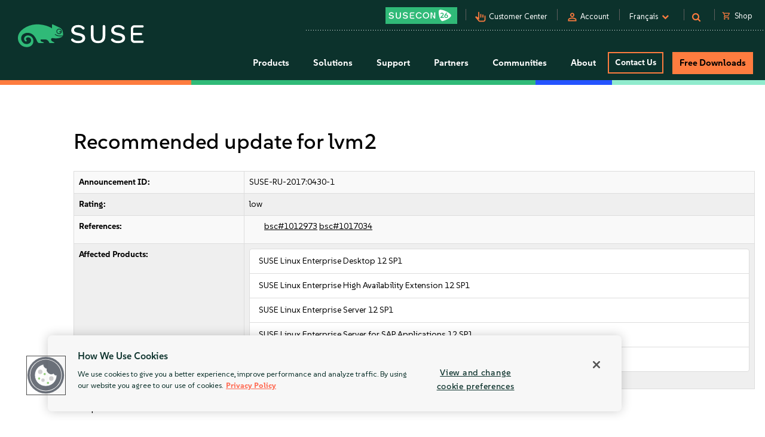

--- FILE ---
content_type: text/css
request_url: https://www.suse.com/assets/css/main-uh.css?avs=1769665059
body_size: 110668
content:
@charset "UTF-8";.fade-enter-active,.fade-leave-active{transition:opacity .5s}.fade-enter,.fade-leave-to{opacity:0}.slide-fade-enter-active{transition:all .3s ease}.slide-fade-leave-active{transition:all .8s cubic-bezier(1,.5,.8,1)}.slide-fade-enter,.slide-fade-leave-to{opacity:0;transform:translateX(10px)}.slide-enter-active{transition-duration:.3s;transition-timing-function:ease-in}.slide-leave-active{transition-duration:.3s;transition-timing-function:cubic-bezier(0,1,.5,1)}.slide-enter-to,.slide-leave{max-height:100px;overflow:hidden}.slide-enter,.slide-leave-to{max-height:0;overflow:hidden}.slide-left-enter-active,.slide-left-leave-active{transform:translateX(0);transition:transform .5s}.slide-left-enter,.slide-left-leave-to{transform:translateX(320px)}body{box-sizing:border-box}::-moz-selection{background-color:#02d35f;color:#fff}::selection{background-color:#02d35f;color:#fff}#dl-optiontabs li.selected ::-moz-selection,#dl-srch-frm fieldset ::-moz-selection,#solutions-banner .inner-banner .video ::-moz-selection,#transitioningtotabs .tabs-container a:not(.active)::-moz-selection,.banner-2018 .sidebar ::-moz-selection,.banner-2018 .video .caption ::-moz-selection,.button-clear.button2::-moz-selection,.button-suse-green::-moz-selection,.call-to-action-bar ::-moz-selection,.product-nav .product-nav-row2 a:not(.current) span.tab span.tab-inner::-moz-selection,.promo-tabs #home-tabset2 .pane2 .graphic-container a.video-preview span::-moz-selection,.promo-tabs .tabs .tab:not(.active) .tab-inner .tab-inner2 ::-moz-selection,.shop-banner-2019 .banner-content .product-name ::-moz-selection,.solutions-banner.partners .banner ::-moz-selection,.standard-pad .product-video a.video-link span::-moz-selection,.sub-manage a.sub-card::-moz-selection,.support-offerings-product-filter.background-sea-green ::-moz-selection,.tables-services-how-to-buy-section-how-to-buy-action__button::-moz-selection,.tables-services-how-to-buy-section-services ::-moz-selection,.tables-services-how-to-buy-section__table-header--priority ::-moz-selection,.tables-services-how-to-buy-section__table-header--standard ::-moz-selection,.whats-new-2018.sea-green ::-moz-selection,a.card-icon-button-row-card__button::-moz-selection,a.show-more ::-moz-selection,a.tab-video-teaser span::-moz-selection,body.about #main.suse .wrap .course_filters>ul>li ::-moz-selection,body.about #main.suse .wrap.home .box_right ::-moz-selection,header #menu .categories .downloads.enabled>a::-moz-selection,header #menu .categories .shop.enabled.current a::-moz-selection,header #utilitynav a.butn::-moz-selection,main .filterbox ::-moz-selection{background-color:#fff;color:#02d35f}#dl-optiontabs li.selected ::selection,#dl-srch-frm fieldset ::selection,#solutions-banner .inner-banner .video ::selection,#transitioningtotabs .tabs-container a:not(.active)::selection,.banner-2018 .sidebar ::selection,.banner-2018 .video .caption ::selection,.button-clear.button2::selection,.button-suse-green::selection,.call-to-action-bar ::selection,.product-nav .product-nav-row2 a:not(.current) span.tab span.tab-inner::selection,.promo-tabs #home-tabset2 .pane2 .graphic-container a.video-preview span::selection,.promo-tabs .tabs .tab:not(.active) .tab-inner .tab-inner2 ::selection,.shop-banner-2019 .banner-content .product-name ::selection,.solutions-banner.partners .banner ::selection,.standard-pad .product-video a.video-link span::selection,.sub-manage a.sub-card::selection,.support-offerings-product-filter.background-sea-green ::selection,.tables-services-how-to-buy-section-how-to-buy-action__button::selection,.tables-services-how-to-buy-section-services ::selection,.tables-services-how-to-buy-section__table-header--priority ::selection,.tables-services-how-to-buy-section__table-header--standard ::selection,.whats-new-2018.sea-green ::selection,a.card-icon-button-row-card__button::selection,a.show-more ::selection,a.tab-video-teaser span::selection,body.about #main.suse .wrap .course_filters>ul>li ::selection,body.about #main.suse .wrap.home .box_right ::selection,header #menu .categories .downloads.enabled>a::selection,header #menu .categories .shop.enabled.current a::selection,header #utilitynav a.butn::selection,main .filterbox ::selection{background-color:#fff;color:#02d35f}.main-select-style{-webkit-appearance:none;-moz-appearance:none;appearance:none;background-color:#fff;background-image:url(/assets/img/newsroom/icons/Arrows.png);background-position:95%;background-repeat:no-repeat;background-size:7px;color:#000;cursor:pointer;padding:9px 20px;width:100%}.pointy-thingy{border-left:50px solid transparent;border-right:50px solid transparent;border-top:30px solid #30ba78;height:0;left:50%;margin-left:-25px;position:absolute;top:100%;width:0}.d-flex-nowrap,.flex{display:flex}.flex{flex-wrap:wrap;justify-content:center}.flex__item--3-internal-side-border{flex:0 0 30%}@media only screen and (max-width:56.25em){.flex__item--3-internal-side-border{flex:0 0 45%}.flex__item--3-internal-side-border:nth-child(3n+0){border-right:1px solid #dcddde}.flex__item--3-internal-side-border:nth-child(2n+0){border-right:none}}@media only screen and (max-width:37.5em){.flex__item--3-internal-side-border{flex:0 0 90%}.flex__item--3-internal-side-border:not(:last-child),.flex__item--3-internal-side-border:nth-child(3n+0){border-right:none}}.container-fluid{max-width:1400px}@media (min-width:1400px){.container{width:1370px}}@media only screen and (max-width:37.5em){main .container-fluid{padding-bottom:40px!important;padding-top:40px!important}main .support-security-banner .container-fluid{padding-bottom:0!important}}h1,h2,h3,h4,h5,h6{margin:0;padding:0}h1 a,h2 a,h3 a,h4 a{color:#000}img{display:block;height:auto;margin:0;max-width:100%;padding:0}strong{font-weight:500}.container-large{margin:0 auto;max-width:1400px}.clear{clear:both}a{color:#000}a:hover{text-decoration:underline}a:active,a:focus,a:visited{text-decoration:none}a img{padding:0}a img,p{margin:0}p{padding:0 0 20px}ol,ul{margin:0 0 10px;padding:0 0 0 25px}li{margin:0;padding:0}.left{float:left}.right{float:right}.nopadding{padding:0}.block{display:block}.fine{display:inline-block;font-size:12px;line-height:120%}.uppercase{text-transform:uppercase}.dark-background{background-color:#0d2c40;color:#fff;padding:90px 4%}.extend{font-style:italic;font-weight:500}.nobullets,.nobullets ul{list-style-type:none;padding:0}.button-clear{border:3px solid #fe7c3f;border-radius:0;box-sizing:border-box;color:#fe7c3f;cursor:pointer;display:inline-block;font-size:15px;font-weight:700;padding:10px 43px;text-align:center;vertical-align:top}.button-clear:hover{border-color:#f3b292;color:#f3b292;text-decoration:none}.button-clear.button2{background-color:#fe7c3f;color:#000;padding-left:32px;padding-right:32px}.button-clear.button2:hover{background-color:#f3b292;border-color:#f3b292}.button-clear.button-black{border-color:#000;color:#000}.downdown-arrow{background:url(../img/dropdown_arrow_ico.png) no-repeat;display:inline-block;height:4px;margin-left:1px;width:10px}.box{padding-bottom:90px;padding-top:70px}input.radio:empty{display:none}input.radio:empty~label{color:#e8eae9;cursor:pointer;float:left;font-size:14px;font-weight:300;line-height:22px;position:relative;text-indent:30px;-webkit-user-select:none;-moz-user-select:none;user-select:none}input.radio:empty~label:before{border:1px solid #6a7c87;border-radius:50%;bottom:0;content:"";cursor:pointer;display:block;height:22px;left:0;position:absolute;top:0;width:22px}.communities-dark{background:#3d515c}.communities-dark input.radio:empty~label:before{border:1px solid #fff;cursor:pointer}.communities-dark input.radio:checked~label:before{border:1px solid #01a9e7;cursor:pointer}.communities-dark .container-center{margin-left:auto;margin-right:auto;max-width:580px;padding:24px 15px}.communities-dark .communities{color:#fff}.communities-dark .communities .rss a{color:#29ceff}.communities-dark .communities .rss .author,.communities-dark .communities .rss h3{color:#fff}input.radio:checked~label:before{background:url(/assets/images/checked_ico.png);border:1px solid #01a9e7}input.radio:checked~label{color:#e8eae9}.form_builder_form .validation_error_notice{color:#c00;display:none}.form_builder_form .form_field_container.error .validation_error_notice{display:block}#export_container label#privacy,#form_builder_export,#form_builder_w_optin,#privacy_container,#privacy_container2,#privacy_container3{padding-left:35px;position:relative;-webkit-user-select:none;-moz-user-select:none;user-select:none}#export_container label#privacy #agree_tc,#export_container label#privacy #agree_tc2,#export_container label#privacy #export,#export_container label#privacy #sreg_contact_flag,#export_container label#privacy #w_optin,#form_builder_export #agree_tc,#form_builder_export #agree_tc2,#form_builder_export #export,#form_builder_export #sreg_contact_flag,#form_builder_export #w_optin,#form_builder_w_optin #agree_tc,#form_builder_w_optin #agree_tc2,#form_builder_w_optin #export,#form_builder_w_optin #sreg_contact_flag,#form_builder_w_optin #w_optin,#privacy_container #agree_tc,#privacy_container #agree_tc2,#privacy_container #export,#privacy_container #sreg_contact_flag,#privacy_container #w_optin,#privacy_container2 #agree_tc,#privacy_container2 #agree_tc2,#privacy_container2 #export,#privacy_container2 #sreg_contact_flag,#privacy_container2 #w_optin,#privacy_container3 #agree_tc,#privacy_container3 #agree_tc2,#privacy_container3 #export,#privacy_container3 #sreg_contact_flag,#privacy_container3 #w_optin{cursor:pointer;opacity:0;position:absolute;z-index:-1}.customCheckbox{background-color:#fff;cursor:pointer;height:20px;left:0;position:absolute;top:0;width:20px}#export_container label#privacy:hover input~.customCheckbox,#form_builder_export:hover input~.customCheckbox,#form_builder_w_optin:hover input~.customCheckbox,#privacy_container2:hover input~.customCheckbox,#privacy_container3:hover input~.customCheckbox,#privacy_container:hover input~.customCheckbox{background-color:#ccc}#export_container label#privacy .customCheckbox.focused-checkbox,#form_builder_export .customCheckbox.focused-checkbox,#form_builder_w_optin .customCheckbox.focused-checkbox,#privacy_container .customCheckbox.focused-checkbox,#privacy_container2 .customCheckbox.focused-checkbox,#privacy_container3 .customCheckbox.focused-checkbox{outline-color:-webkit-focus-ring-color;outline-style:auto;outline-width:5px}#export_container label#privacy input:checked~.customCheckbox,#form_builder_export input:checked~.customCheckbox,#form_builder_w_optin input:checked~.customCheckbox,#privacy_container input:checked~.customCheckbox,#privacy_container2 input:checked~.customCheckbox,#privacy_container3 input:checked~.customCheckbox{round-color:#fff}#export_container label#privacy input:checked~.customCheckbox:after,#form_builder_export input:checked~.customCheckbox:after,#form_builder_w_optin input:checked~.customCheckbox:after,#privacy_container input:checked~.customCheckbox:after,#privacy_container2 input:checked~.customCheckbox:after,#privacy_container3 input:checked~.customCheckbox:after{display:block}#export_container label#privacy .customCheckbox:after,#form_builder_export .customCheckbox:after,#form_builder_w_optin .customCheckbox:after,#privacy_container .customCheckbox:after,#privacy_container2 .customCheckbox:after,#privacy_container3 .customCheckbox:after{animation-duration:.2s;animation-name:checkmark;animation-timing-function:ease;border:solid #30ba78;border-width:0 3px 3px 0;height:12px;left:7px;top:3px;transform:rotate(45deg);width:7px}.marketo-modal .modal-content{background-color:#f7f7f7}.marketo-modal .modal-content h2{font-size:2.8rem;padding:0 15px;text-transform:uppercase}#form_content .mktoForm{font-family:suse,Verdana,sans-serif!important;font-size:1.4rem!important}#form_content .mktoForm .mktoCaptchaDisclaimer{font-size:9px;text-align:center}#form_content .mktoForm .mktoCaptchaDisclaimer a{font-size:inherit}#form_content .mktoHasWidth{width:auto!important}#form_content .mktoForm .mktoOffset{display:none}#form_content .mktoForm .mktoFormCol{width:48.5%}#form_content .mktoForm .mktoFormCol.hasCheckbox{width:100%}#form_content .mktoForm .mktoFormCol:first-child{margin-right:3%}#form_content .mktoForm .mktoFormCol.fullWidth{margin-right:0;width:100%}#form_content .mktoForm .mktoFieldWrap{float:none;position:relative}#form_content .mktoForm input[type=email],#form_content .mktoForm input[type=tel],#form_content .mktoForm input[type=text],#form_content .mktoForm input[type=url],#form_content .mktoForm select.mktoField,.programs-sop.promo-sop-banner #form_wrap #form_content .mktoForm input[type=text],.programs-sop.promo-sop-banner .form-container #form_wrap #form_content .mktoForm select.mktoField{background-color:#fff;border:0;border-radius:3px;box-shadow:none;color:#000;font-weight:500;height:40px;margin-bottom:13px;padding:.2em .3em;width:100%!important}.promo-sop-banner .banner #form_wrap #form_content .mktoForm input.text,.promo-sop-banner .banner #form_wrap #form_content .mktoForm input[type=email],.promo-sop-banner .banner #form_wrap #form_content .mktoForm input[type=tel],.promo-sop-banner .banner #form_wrap #form_content .mktoForm input[type=text]{background-color:#edeeee;border-bottom:1px solid #02a49c;height:auto}.promo-sop-banner .banner #form_wrap #form_content .mktoForm label{color:#a7a9ac}.programs-sop.promo-sop-banner #form_wrap #form_content .mktoForm input[type=text],.programs-sop.promo-sop-banner .form-container #form_wrap #form_content .mktoForm select.mktoField{margin-bottom:20px}#form_content .mktoForm textarea.mktoField{border:0;box-shadow:none;color:#333;font-weight:500;height:80px;margin-bottom:13px;width:100%!important}#form_content .mktoForm .mktoAsterix{color:#57595f;float:right}#form_content .mktoForm .mktoRequiredField label.mktoLabel,#form_content .mktoForm label.mktoLabel,.programs-sop.promo-sop-banner .form-container #form_wrap .mktoForm .mktoRequiredField label{color:#000;font-weight:500;line-height:100%;margin-bottom:5px;padding:0}#form_content .mktoForm .mktoRequiredField label.mktoLabel#Lbloptin,#form_content .mktoForm label.mktoLabel#Lbloptin,.programs-sop.promo-sop-banner .form-container #form_wrap .mktoForm .mktoRequiredField label#Lbloptin{padding-left:30px}#form_content .mktoForm .mktoCheckboxList{padding:0}#form_content .mktoForm .hasCheckbox .mktoForm label.mktoLabel,#form_content .mktoForm .hasCheckbox .mktoRequiredField label.mktoLabel{font-weight:300;line-height:125%;padding-left:30px}.programs-sop.promo-sop-banner .form-container #form_wrap .mktoForm .hasCheckbox .mktoRequiredField label{font-weight:300}.programs-sop.promo-sop-banner .form-container #form_wrap .mktoForm .hasCheckbox .mktoRequiredField label.mktoLabel{position:absolute}#form_content .mktoForm .hasCheckbox .mktoRequiredField div.mktoAsterix{display:none}#form_content .mktoForm .hasCheckbox .mktoRequiredField span.mktoAsterix{display:none;float:none;padding:0}#form_content .mktoForm .mktoCheckboxList{position:absolute}#form_content .mktoForm .mktoCheckboxList label:before{box-shadow:none;height:1.4em;width:1.4em}.mktoForm .mktoLogicalField.mktoInvalid.mktoCheckboxList{border:none}#form_content .mktoForm .mktoButtonRow{display:block;margin-top:10px;text-align:center;width:100%}#form_content .mktoForm .mktoButtonRow span{margin-left:0!important}#form_content .mktoForm .mktoButtonRow span .mktoButton{color:#000!important}#form_content .mktoForm .mktoButtonRow span .mktoButton,#form_content .mktoForm .mktoButtonWrap.mktoCupidGreen .mktoButton,#form_content .mktoForm .mktoButtonWrap.mktoShadow .mktoButton,#form_content .mktoForm .mktoButtonWrap.mktoSimple .mktoButton{background-color:#fe7c3f;background-image:none;border:2px solid #fe7c3f;border-radius:0;box-shadow:none;color:#fff;font-family:suse,Verdana,sans-serif!important;font-size:1.4rem;font-weight:500;line-height:1.2;padding:.4em 1em;text-shadow:none;width:200px}#form_content .mktoForm .mktoButtonWrap.mktoCupidGreen .mktoButton:hover,#form_content .mktoForm .mktoButtonWrap.mktoShadow .mktoButton:hover,#form_content .mktoForm .mktoButtonWrap.mktoSimple .mktoButton:hover{background-color:transparent;border:2px solid #fe7c3f}@media only screen and (max-width:480px){#form_content .mktoForm .mktoFormCol{width:100%}#form_content .mktoForm,#form_content .mktoForm *{padding:0}#form_content .mktoForm .mktoErrorMsg{padding:.4em .6em}}.talk-sales-form{text-align:left}.talk-sales-form>div{padding:0 15px}.talk-sales-form h3{font-size:2.8rem;font-weight:600;margin-bottom:20px;text-transform:uppercase}.customCheckbox:after{content:"";display:none;position:absolute}@keyframes checkmark{0%{height:0;left:4px;top:9px;width:0}40%{height:0;left:3.8px;top:10px;width:7px}to{height:12px;left:7px;top:3.5px;width:7px}}#form_builder_export{min-height:60px;padding-top:20px}#form_builder_export label{bottom:33px;left:0;position:absolute}#form_builder_export .customCheckbox{top:20px}#createUser p#export_container{margin-bottom:5px}.line{height:4px}.line.pink{background:#df287c}.line.violet{background:#56176c}.line.purple{background:#8457b6}.line.primblue{background:#0078ef}.line.aqua{background:#1ffbba}.line.blue{background:#01a9e7}.line.red{background:#dc233f}.line.turquiose{background:#3ddcca}.line.green-bright{background:#15db66}.line.green-yellow{background:#90f170}.line.orange{background:#f17e12}.line.blue-light{background:#29ceff}.super-dark-background{background-color:#2c3d45}.super-dark-background #related .capstitle,.super-dark-background #related p{color:#fff}.background-darkness{background-color:#fff}.dotted-background{background:url(../img/dot_bkgd.jpg);background-position:50%;background-repeat:repeat}.rwd-table{margin:1em 0;min-width:300px}.rwd-table tbody tr:nth-child(2n){background-color:#fff}.rwd-table tr{border-bottom:1px solid #fff;border-top:1px solid #fff}.rwd-table th{display:none;font-weight:300;padding:15px 0 15px 40px;text-align:left}@media (min-width:768px){.rwd-table th{display:table-cell}}.rwd-table td{display:block;font-size:14px;padding-bottom:10px;padding-left:10px;padding-top:10px;text-align:left}@media (min-width:768px){.rwd-table td{display:table-cell;padding-left:15px}}.rwd-table td ul{font-size:14px}.rwd-table td:before{content:attr(data-th) ": ";font-weight:500}@media (min-width:768px){.rwd-table td:before{display:none}}.rwd-table td.heading{font-size:16px}#color-border-columns{background-color:#2c3d45;color:#fff;font-size:16px}#color-border-columns .box{padding-bottom:10px}#color-border-columns .capstitle{color:#fff}#color-border-columns .spacer{padding-top:20px}#color-border-columns .sections{padding-bottom:80px}#color-border-columns h2{font-size:30px;font-weight:300;padding:28px 0}#color-border-columns a{color:#29ceff;display:block;font-size:14px;padding-bottom:10px}.dropdown-section{background:#3d515c;color:#29ceff;font-size:16px;padding:0 15px 10px}.dropdown-section p{padding:30px 0}.dropdown-section a{color:#fff;font-weight:400}.dropdown-section li{list-style:none;padding-bottom:20px}.search-padding{padding:10px 0}.navlinks{padding-top:20px}@media (max-width:768px){.navlinks{margin-bottom:23px;padding-bottom:10px;padding-left:0}}.dark-primary-background{background:#3d515c}.navy-bg{background:#0c322c}#lookBookModal,#videoModalOne{top:5%}#lookBookModal .modal-content,#videoModalOne .modal-content{background-color:transparent;border:0;box-shadow:none}#lookBookModal button.close,#videoModalOne button.close{border:1px solid #fff;border-radius:10px;color:#fff;font-size:13px;font-weight:300;height:20px;line-height:100%;margin-right:-8px;margin-top:-5px;width:20px}.search-results .standard-pad{background-color:#fff;padding-top:40px}.solutions-banner.search-results-banner .banner{padding-bottom:60px;padding-top:60px}.table-borderless tbody tr td,.table-borderless tbody tr th,.table-borderless thead tr th{border:0}.r404 .standard-pad.white-bg{display:table}.r404 .standard-pad.white-bg .col-sm-6{display:table-cell;float:none;vertical-align:middle}.r404 .standard-pad.white-bg .col-sm-6.img img{display:block;margin:0 auto;width:80%}.r404 .standard-pad.white-bg a.button-clear{margin-top:10px;max-width:100%;padding-left:20px;padding-right:20px;text-decoration:none;width:320px}.r404 .standard-pad.white-bg a.button-clear2{background-color:#30ba78;color:#fff}.r404 h2{font-size:44px;margin-bottom:40px}wbr:after{content:"​"}.banner-tracker img{display:block;margin:0 auto}.shop-banner .banner-tracker img,.solutions .banner-tracker img{margin-bottom:80px}.promo .banner-tracker img{margin-bottom:80px;margin-top:80px}.cookies-alert{background-color:#30ba78;color:#fff;display:none}.cookies-alert .container p>a{color:#f9dac8;text-decoration:none}.cookies-alert .container .col-md-2,.cookies-alert .container .col-md-3,.cookies-alert .container .col-md-7{display:table-cell;float:none;padding:20px 15px;vertical-align:middle}.cookies-alert .container .col-md-7{font-size:14px}.cookies-alert .container .col-md-7 p{line-height:115%;padding:0 0 5px}.cookies-alert .container .col-md-2{text-align:right}.cookies-alert .container .col-md-2 a.button-white{color:#30ba78}.cookies-alert .container .col-md-2 a.button-white:hover{color:#fff}@media screen and (max-width:768px){.r404 .standard-pad.white-bg{display:block;padding:60px 6.4%}.solutions-banner.search-results-banner .banner{padding-bottom:40px;padding-top:40px}.solutions-banner.search-results-banner .banner h2{font-size:33px}.r404 .standard-pad.white-bg{display:block;padding:40px 6.4%}.r404 .standard-pad.white-bg .col-sm-6{display:block;float:none}.r404 .standard-pad.white-bg .col-sm-6.img img{margin:0 auto 20px;width:200px}.r404 h2{font-size:33px;margin-bottom:30px}}@media screen and (max-width:440px){.r404 h2,.solutions-banner.search-results-banner .banner h2{font-size:24px}.r404 h2{margin-bottom:15px}.r404 p{line-height:135%}}.banner-placeholder{max-width:100%;overflow:hidden}#activation_code,#scrollTop{display:none}#scrollTop{bottom:9rem;font-size:7rem;height:60px;position:fixed;right:15px;width:60px;z-index:1000}#scrollTop span{background:#fff;border-radius:50%;color:#d4d4d4;height:6rem;line-height:6rem;width:6rem}#scrollTop span:hover{cursor:pointer}.auto-popup .modal-title{color:#033;display:block;font-size:35px;font-weight:800;line-height:115%}.auto-popup .orange{color:#f93;padding-bottom:20px}.auto-popup .modal-sub{color:#69c;font-weight:500}.auto-popup .modal-body ul{list-style-type:none;padding-left:0}.auto-popup .modal-body ul li:before{color:#a7a9ac;content:"\f04d";display:inline-block;font-family:FontAwesome;font-size:9px;margin-right:10px;text-align:center;vertical-align:top;width:1.2em}.auto-popup .modal-img{padding-bottom:40px}.auto-popup .modal-content{padding:30px}.auto-popup .modal-button{display:block}@media screen and (max-width:768px){.auto-popup .modal-content{padding:0 0 20px}.auto-popup .modal-img img{margin:0 auto}#scrollTop{bottom:9rem;font-size:7rem;right:15px}#scrollTop span{background:transparent url(/assets/img/sticky/scrollTop04.png) 50% no-repeat;height:6rem;line-height:6rem;width:6rem}#scrollTop .fa-chevron-circle-up:before{content:""}}@media screen and (max-width:499px){.auto-popup .modal-title{font-size:17px}}@media screen and (min-width:500px) and (max-width:767px){.auto-popup .modal-title{font-size:34px}}@media screen and (min-width:768px) and (max-width:991px){.auto-popup .modal-title{font-size:21px}}.background-white{background-color:#fff}.background-ghost-gray{background-color:#f4f4f4}.background-white-gray{background-color:#ededed}.background-light-gray{background-color:#dcddde}.background-mid-gray{background-color:#a7a9ac}.background-dark-gray{background-color:#0c322c}.background-black{background-color:#000}.background-suse-blue{background-color:#192072}.background-lime-green{background-color:#30ba78}.background-true-blue{background-color:#809af7}.background-aqua-green{background-color:#c7f1e3}.background-forest-green{background-color:#0c322c}.background-jungle-green{background-color:#30ba78}.button-large{display:inline-block;font-size:16px;font-weight:900;line-height:1.19;padding:13px 37px 12px;text-align:center}.button-small:large{text-decoration:none}.button-small{display:inline-block;font-size:16px;font-weight:900;line-height:1.19;padding:9px 27px 6px;text-align:center}.button-small:hover{text-decoration:none}.button-suse-green{background-color:#30ba78;border:3px solid #30ba78;color:#fff}.button-suse-green:hover{background-color:#90ebcd;border:3px solid #90ebcd;color:#fff}.button-clear-suse-green{border:3px solid #30ba78;color:#30ba78}.button-clear-suse-green:hover{background-color:#30ba78;color:#fff}.button-white{background-color:#fff;border:3px solid #fff;color:#30ba78}.button-white:hover{background-color:#30ba78;border:3px solid #30ba78;color:#fff}.button-clear-white{border:3px solid #fff;color:#fff}.button-clear-white:hover{background-color:#fff;color:#30ba78}.new-asset-icon{background-image:url(/assets/img/New-Icon.png);display:inline-block;height:40px;margin-right:5px;vertical-align:middle;width:40px}body .t-work{font-family:suse,Verdana,sans-serif}.has-border-right{border-right:1px solid}.has-border-right__thick-green{border-right:3px solid #30ba78}.overview-video-module h3{margin-bottom:30px;text-align:left}.overview-video-module a.tab-video-teaser{margin-top:15px;width:100%}.overview-video-module .asset a{color:#000;text-decoration:none}.overview-video-module .asset p.link{color:#30ba78}.overview-video-module .asset p.link:hover{text-decoration:underline}.overview-video-module .content-col-2 .asset img{box-shadow:0 2px 4px 0 rgba(87,89,95,.4);margin-left:20px}.overview-video-module .content-col-2 .asset,.overview-video-module .content-col-2 img{margin-bottom:20px}.overview-video-module .col-lg-6{padding:1.5%}.overview-video-module{padding:40px 5% 30px}.overview-video-module .content-col-2 .call-to-actions{background-color:#0d2c40;color:#fff;font-size:18px;margin-bottom:40px;margin-left:20px;padding:30px 30px 10px}.overview-video-module .content-col-2 .call-to-actions .vertical-align{display:flex}.overview-video-module .content-col-2 .call-to-actions .vertical-align div{align-self:center}.related-topics-module .related_solutions{background-color:#57595f}.related-topics-module .related_solutions h2{color:#fff}.related-topics-module .success_stories .story .logo{border:none}.related-topics-module .related_solutions a.title{color:#02d35f;font-size:18px;max-width:100%;min-height:0;text-align:left}.related-topics-module .related_solutions a.title:hover{color:#00c081}.related-topics-module .related_solutions .solution{margin-bottom:0}@media (max-width:767px){.overview-video-module .content-col-2{text-align:center}.overview-video-module .content-col-2 .asset img,.overview-video-module .content-col-2 img{margin:0 auto 20px}.overview-video-module .content-col-2 .call-to-actions{margin-left:0}.overview-video-module .content-col-2 .call-to-actions .vertical-align{display:block}}@media screen and (max-width:370px){.overview-video-module a.tab-video-teaser span{position:relative}}.overview-video-module{padding:70px 0 30px}.overview-video-module h3{margin-bottom:50px;text-align:center}@media screen and (max-width:768px){.call-to-action-bar-2020{padding:80px 15px}}.overview-video-module__white-gray{background-color:#ededed;color:#000;padding-bottom:50px;padding-top:60px}.overview-video-module__white-gray h3{color:#000;margin-bottom:20px;max-width:100%;width:470px}.overview-video-module__white-gray li{padding-bottom:20px}.overview-video-module__white-gray a.tab-video-teaser{margin-bottom:10px;margin-top:50px}a.tab-video-teaser{background-size:cover;display:block;height:317px;margin:auto auto 60px;max-width:100%;position:relative;width:537px}a.tab-video-teaser span{background:transparent url(/assets/img/video-teaser-bg.png) 0 0 no-repeat;bottom:0;color:#fff;display:block;font-size:20px;font-weight:700;left:6%;line-height:130%;min-height:85px;padding:18px 18px 18px 85px;position:absolute;text-decoration:none;width:88%}@media screen and (max-width:600px){a.tab-video-teaser span{background-size:cover}}@media print{.QSIFeedbackButton button,.top-banner,footer,header{display:none}}@page{margin:2cm}#adroll_slg{position:absolute}.campaign-card .single-card .lead-form-container.container-fluid{padding:0}.campaign-card .single-card .lead-form-container.container-fluid .row{width:100%}.subsection{margin-left:70px}.address{display:block;padding:0 10px 20px 20px}.text-align-center{text-align:center}.text-align-right{text-align:right}table{font-size:14px;margin:30px 0;width:100%}table thead{background-color:#0c322c;color:#fff}table thead th{font-weight:300;padding:15px 10px}table td,table th{padding:10px}table td a,table th a{color:#000;font-weight:400}table td{border:1px solid #d5d5d5}table td[colspan]{padding:0}table td table{border:0 hidden;border-collapse:collapse;margin:0;table-layout:fixed}table td table tr:nth-child(2n){background-color:transparent}table strong{font-weight:400}table tbody th{border:1px solid #d5d5d5}table tbody tr:nth-child(2n){background-color:#efefef}table .t1-list-compact{font-size:1.4rem;margin-bottom:0}.table>tbody>tr>td.td-white{background-color:#fff}.table>tbody>tr>td.td-grey{background-color:#efefef}.table-container{display:inline-block}.table-container table{table-layout:fixed}.side-scroll-table{margin-bottom:30px;overflow-x:auto}@media screen and (max-width:768px){.table{border-collapse:unset;display:inline-block;overflow-x:auto}.side-scroll-table table{min-width:650px;width:100%}}.highlight-grey{border-right:1px solid #ddd}.u-margin-auto{margin:0 auto!important}.u-margin-bottom-tiny{margin-bottom:1rem!important}.u-margin-bottom-small{margin-bottom:1.5rem!important}.u-margin-bottom{margin-bottom:2rem!important}.u-margin-bottom-medium{margin-bottom:4rem!important}.u-margin-bottom-large{margin-bottom:8rem!important}.u-margin-bottom-xlarge{margin-bottom:12rem!important}.u-margin-top-tiny{margin-top:1rem!important}.u-margin-top-small{margin-top:1.5rem!important}.u-margin-top{margin-top:2rem!important}.u-margin-top-medium{margin-top:4rem!important}.u-margin-top-large{margin-top:8rem!important}.u-divider{border-bottom:2px solid #dcddde}.u-divider--color-primary{border-color:#02d35f}.u-no-border{border:0!important}.u-height-100{height:100%}.u-max-width-900{max-width:900px!important}.u-display-inline{display:inline!important}.u-center-text{text-align:center!important}.u-right-text{text-align:right!important}.u-left-text{text-align:left!important}.u-margin-left{margin-left:2rem!important}.u-overflow-scroll{overflow:scroll}.u-white{color:#fff}.u-jungle-green{color:#30ba78!important}.u-uppercase{text-transform:uppercase}.u-margin-top-mid-80{margin-top:80px!important}.u-margin-bottom-mid-80{margin-bottom:80px!important}.u-margin-top-mid-50{margin-top:50px!important}.u-margin-bottom-mid-50{margin-bottom:50px!important}.u-margin-top-big{margin-top:8rem!important}.u-margin-top-huge{margin-top:10rem!important}.u-margin-lr{margin-left:10px;margin-right:10px}.u-margin-lr-negative{margin-left:-15px;margin-right:-15px}.u-margin-top-bottom-mid-60{margin-bottom:60px;margin-top:60px}.u-margin-top-bottom-mid-40{margin-bottom:40px;margin-top:40px}.u-margin-top-bottom-mid-80{margin-bottom:80px;margin-top:80px}.u-margin-right-mid-40{margin-right:40px}.u-padding-bottom{padding-bottom:2rem!important}.u-padding-top{padding-top:2rem!important}.u-padding-top-mid{padding-top:4rem!important}.u-padding-top-mid-50{padding-top:50px!important}.u-padding-bottom-mid-50{padding-bottom:50px!important}.u-padding-top-mid-80{padding-top:80px!important}.u-padding-bottom-mid-80,.u-padding-bottom-top-mid-80{padding-bottom:80px!important}.u-padding-bottom-top-mid-80{padding-top:80px!important}.u-padding-bottom-mid{padding-bottom:4rem!important}.u-padding-top-bottom-mid-60{padding-bottom:60px;padding-top:60px}.u-padding-top-bottom-mid-40{padding-bottom:40px!important;padding-top:40px!important}.u-padding-top-bottom-mid-20{padding-bottom:20px!important;padding-top:20px!important}.u-padding-left-right-large-100{padding-left:100px;padding-right:100px}.u-padding-left-right-mid-80{padding-left:80px;padding-right:80px}.u-padding-left-right-small-20{padding-left:20px;padding-right:20px}.u-padding-top-bottom-mid-80{padding-bottom:80px;padding-top:80px}.u-padding-top-bottom-large-130{padding-bottom:130px;padding-top:130px}.u-bkg-light-grey{background-color:#f7f7f7!important}.u-bkg-grey{background-color:#efefef}.u-bkg-dark-grey{background-color:#0c322c}.u-bkg-50-white-50-light-grey{background-image:linear-gradient(90deg,#fff 50%,#f7f7f7 0)}.u-bkg-white{background-color:#fff!important}.u-bkg-persimmon{background-color:#fe7c3f!important}.u-bkg-blue{background-color:#2453ff!important}.d-none{display:none}.align-items-start{align-items:flex-start!important}.u-bkg-mine-shaft{background-color:#333!important}.u-bkg-jungle{background-color:#30ba78!important}.position-relative{position:relative}.btn-margin-left{margin-left:2rem}@media screen and (max-width:1025px){.btn-margin-left{margin-left:0}}@media screen and (max-width:768px){.u-margin-top-bottom-mid-60{margin-bottom:30px;margin-top:30px}.u-padding-top-bottom-mid-60{padding-bottom:30px;padding-top:30px}.u-margin-top-bottom-mid-80{margin-bottom:45px;margin-top:45px}.u-padding-top-bottom-mid-80{padding-bottom:45px;padding-top:45px}.u-padding-bottom-top-mid-80{padding-bottom:45px!important;padding-top:45px!important}.u-padding-left-right-large-100{padding-left:10px;padding-right:10px}.u-margin-top-mid-80{margin-top:40px!important}.u-margin-top-mid-80.container-fluid{margin-top:0!important}.u-margin-bottom-mid-80{margin-bottom:40px!important}.u-margin-bottom-mid-80.container-fluid{margin-bottom:0!important}.u-margin-top-mid-50{margin-top:25px!important}}.u-margin-none{margin:0!important}.breadcrumbs-wrapper li{display:inline-block;font-size:1.6rem;font-weight:300;line-height:1.2;list-style-type:none;margin-right:15px}.breadcrumbs-wrapper li a{margin-right:5px}.asset-wrap{width:45%}.is-center-aligned{display:inline-block;float:none;text-align:center}.is-right-aligned{text-align:right}.l-pipe-list-item-wrapper{display:inline-block}.l-pipe-list-item{display:table-cell;padding:0 30px;vertical-align:middle}.l-pipe-list-item.has-border-right{border-right:1px solid}.border-shadow{border:1px solid #c0c2c4;box-shadow:0 5px 15px rgba(0,0,0,.5)}.pagination-container{margin:60px 0}#paginationLinks{margin:0 auto;padding:30px;text-align:center;-webkit-user-select:none;-moz-user-select:none;user-select:none;width:-moz-fit-content;width:fit-content}#paginationLinks li{color:#000;cursor:pointer;display:inline-block;font-size:18px;font-weight:500;padding:5px 12px;text-decoration:none}#paginationLinks li.next,#paginationLinks li.prev{border:2px solid #0c322c;font-size:22px;line-height:20px;padding:3px 5px 7px}#paginationLinks li.next.activeArrow,#paginationLinks li.prev.activeArrow{background-color:#0c322c;color:#fff}#paginationLinks li.next.activeArrow:hover,#paginationLinks li.prev.activeArrow:hover{background-color:#30ba78}#paginationLinks li:hover{color:#30ba78}#paginationLinks li.next{margin-left:30px}#paginationLinks li.prev{margin-right:30px}#paginationLinks li.active{color:#30ba78}#paginationLinks .fa-arrow-left{font-style:normal}#paginationLinks .fa-arrow-left:before{content:"←"}#paginationLinks .fa-arrow-right{font-style:normal}#paginationLinks .fa-arrow-right:before{content:"→"}#paginationLinks .arrow-first{font-size:22px;font-style:normal}#paginationLinks .arrow-first:before{content:"↞"}#paginationLinks .arrow-last{font-size:22px;font-style:normal}#paginationLinks .arrow-last:before{content:"↠"}@media only screen and (max-width:400px){.pagination-container{background-image:none}#paginationLinks{padding:30px 0}#paginationLinks li.next{font-size:1.8rem;margin-left:10px}#paginationLinks li.prev{font-size:1.8rem;margin-right:10px}#paginationLinks li{font-size:1.4rem;padding:5px 8px}}.c-simple-banner-green-polkadot{background-color:#0c322c;padding:40px 0}.c-simple-banner-green-polkadot__container{position:relative}.c-simple-banner-green-polkadot__background-image{background-image:url(https://www.suse.com/assets/img/components/banners/simple-banner-green-polkadot.png);height:100%;position:absolute;right:0;top:0;width:50%}@media only screen and (max-width:900px){.c-simple-banner-green-polkadot__background-image{display:none}}@media only screen and (max-width:600px){.c-simple-banner-green-polkadot{text-align:center}}.c-newsroom-banner{background-color:#0c322c;color:#fff;padding-bottom:8rem}.c-newsroom-banner.news-banner-white{background-color:#fff;color:#000}.c-newsroom-banner.news-banner-white .t1-heading-1{color:#000!important}.c-newsroom-banner.news-banner-white .back-link a,.c-newsroom-banner.news-banner-white .back-link a:before{color:#000}.c-newsroom-banner.news-banner-white .green-line-container img{border-radius:15px}.c-newsroom-banner .news-banner-2column .green-line-container{display:grid;grid-template-rows:.3fr .5fr 4fr 4fr;height:100%}.c-newsroom-banner .news-banner-2column .green-line-container img{border-radius:15px}.c-newsroom-banner .news-banner-2column .green-line-container .c-newsroom-banner__content{align-items:center;display:flex;flex-direction:row;flex-wrap:nowrap;justify-content:space-between}.c-newsroom-banner .news-banner-2column .green-line-container .c-newsroom-banner__content>div{width:65%}.c-newsroom-banner .news-banner-2column .green-line-container .header-end-line{position:static}.c-newsroom-banner .news-banner-2column .green-line-container>p{margin:0}.c-newsroom-banner .news-banner-2column .banner-image-wrap{background:#000;border-radius:15px;height:350px;overflow:hidden;text-align:center}@media only screen and (max-width:900px){.c-newsroom-banner .news-banner-2column .banner-image-wrap{background:0 0}}.c-newsroom-banner .news-banner-2column .banner-image-wrap img{display:inline-block;height:100%;max-width:none;width:auto}.c-newsroom-banner .back-link{margin-top:20px}.c-newsroom-banner .back-link a{color:#90ebcd;font-size:16px;font-weight:700}.c-newsroom-banner .back-link a:before{color:#90ebcd;content:"<";float:left;padding-right:10px}.c-newsroom-banner .t1-heading-1{margin-top:6rem}.theme-default .c-newsroom-banner .t1-heading-1{color:#fff}.c-newsroom-banner__content{display:flex;flex-direction:column;height:100%;justify-content:center;padding-top:15px;position:relative}.c-newsroom-banner__content .headline{font-size:3rem;font-weight:500;line-height:1.167;max-height:110px;min-height:70px}.c-newsroom-banner__content .c1-btn{background-color:#0c322c}.c-newsroom-banner .header-end-line{height:8px;line-height:8px;position:absolute;top:0;width:100%}.c-newsroom-banner .header-end-line .header-end-line-green{background-color:#30ba78;float:left;height:8px;line-height:8px;width:15%}.c-newsroom-banner .header-end-line .header-end-line-persimmon{background-color:#fe7c3f;float:left;height:8px;line-height:8px;width:15%}.c-newsroom-banner .header-end-line .header-end-line-waterhole-blue{background-color:#2453ff;float:left;height:8px;line-height:8px;width:20%}.c-newsroom-banner .header-end-line .header-end-line-firefly{background-color:#0c322c;float:left;height:8px;line-height:8px;width:8%}.c-newsroom-banner .green-line-container{position:relative}.c-newsroom-banner .green-line-container div,.c-newsroom-banner .green-line-container img{z-index:2}.c-newsroom-banner .green-line-container .green-line{background:transparent url(/assets/img/newsroom/banner-rectangle-dot.png) 100% no-repeat;height:100%;position:absolute;width:100%;z-index:1}@media only screen and (max-width:75em){.c-newsroom-banner .l-grid--3-col{grid-template-columns:1fr 2fr}.c-newsroom-banner__content{left:0}.c-newsroom-banner .green-line{display:none}}@media only screen and (max-width:56.25em){.c-newsroom-banner .l-grid--3-col{grid-template-columns:1fr 1fr}}@media only screen and (max-width:37.5em){.c-newsroom-banner{padding-bottom:5rem}.c-newsroom-banner .l-grid--3-col{grid-template-columns:1fr}}.events-banner-2021{background:#0c322c}.events-banner-2021 .l-container{padding-bottom:40px;padding-top:40px}.select-services-banner .banner-2020-content{display:flex}.select-services-banner .banner-2020-content .banner-2020-content-left{width:60%}.select-services-banner .banner-2020-content .banner-2020-content-right{text-align:right;width:40%}.select-services-banner .banner-2020-content .banner-2020-content-right img{display:inline-block}@media only screen and (max-width:56.25em){.select-services-banner .banner-2020-content{flex-direction:column}.select-services-banner .banner-2020-content .banner-2020-content-left{width:100%}.select-services-banner .banner-2020-content .banner-2020-content-right{text-align:center;width:100%}}.banner-2020{margin:0 30px 60px}.banner-2020 .banner-inner .container-fluid-2020 .banner-2020-title{color:#000;font-size:50px;font-weight:500;line-height:52px;margin:0 auto;max-width:1400px}.banner-2020 .banner-inner .container-fluid-2020 .banner-2020-title-sep{background-color:#666;height:1px;margin:90px 0;width:100%}.banner-2020 .banner-inner .container-fluid-2020 .banner-2020-content{margin:0 auto;max-width:1400px}.banner-2020 .banner-inner .container-fluid-2020 .banner-2020-content .banner-2020-content-left{float:left;max-width:906px;padding-right:20px;text-align:left}.banner-2020 .banner-inner .container-fluid-2020 .banner-2020-content .banner-2020-content-left .subheader--green{color:#000;font-size:40px;font-weight:500;line-height:47px;margin:0 0 20px;vertical-align:top}.banner-2020 .banner-inner .container-fluid-2020 .banner-2020-content .banner-2020-content-left .subheader--grey{color:#000;font-size:24px;font-weight:700;line-height:38px;margin:0 0 20px;vertical-align:top}.banner-2020 .banner-inner .container-fluid-2020 .banner-2020-content .banner-2020-content-left .subheader--grey p{padding:0}.banner-2020 .banner-inner .container-fluid-2020 .banner-2020-content .banner-2020-content-left .description{color:#000;font-size:20px;font-weight:400;line-height:24px;vertical-align:top}.banner-2020 .banner-inner .container-fluid-2020 .banner-2020-content .banner-2020-content-right{float:right}.shop-banner-2021 .campaign-banner2{min-height:350px}.campaign-banner2{color:#fff;font-size:20px;font-weight:500;line-height:120%;min-height:450px;padding:90px 0 75px}.campaign-banner2 h2{font-size:50px;font-weight:500;line-height:104%}.campaign-banner2 p{max-width:610px}.campaign-banner2.campaign2022-banner{align-items:center;display:flex;padding:0}.campaign-standalone .campaign-banner2 p{max-width:100%}.banner .inner{color:#0d2c40;max-width:644px;padding:60px 0 35px}.banner h1{font-size:4rem;font-weight:500;line-height:120%;margin-bottom:15px}.banner h2{font-size:2.6rem;font-weight:400;margin-bottom:15px}.banner p{padding-bottom:15px}@media screen and (max-width:768px){.banner-inner .container-fluid-2020 .banner-2020-title{padding:0 15px;text-align:center!important}.banner-inner .container-fluid-2020 .banner-2020-content{padding:0 15px}.banner-inner .container-fluid-2020 .banner-2020-content .banner-2020-content-left{padding-right:0!important;text-align:center!important}}.suse-defines-ban .breadcrumbs-wrapper{margin-bottom:0;padding:0}@media screen and (max-width:768px){.suse-defines-ban .breadcrumbs-wrapper{padding-top:40px}}.suse-defines-ban .breadcrumbs-wrapper li{margin-right:0}.suse-defines-ban .breadcrumbs-wrapper a:hover{color:#000}.defines-banner{padding-bottom:80px}@media screen and (max-width:768px){.defines-banner .individual-press-release{padding-top:40px}.defines-banner{padding-bottom:45px;padding-top:0}}.defines-banner .quick-links{background-color:#90ebcd}.defines-banner .quick-links a:before{background-image:url(/assets/img/icons/quick-links.svg);content:"";display:inline-block;height:16px;margin-right:10px;width:16px}.defines-banner .quick-links a.white-paper:before{background-image:url(/assets/img/icons/quick-links-w.svg)}.defines-banner .defines-banner-text{padding-right:80px;position:relative}@media screen and (max-width:768px){.defines-banner .defines-banner-text{padding-right:0}}.get-url{position:absolute;right:80px;top:0}@media only screen and (max-width:56.25em){.get-url{right:20px;top:-45px}}.get-url a{background-color:#f6f6f6;border:1px solid #eaeaea;box-shadow:0 1px 4px 0 #00000014;font-size:8px;font-weight:500;padding:5px}.get-url a:before{background-image:url(/assets/img/icons/get-url.svg);content:"";display:inline-block;height:20px;margin-right:3px;vertical-align:middle;width:20px}.defines-section-wrap{padding-bottom:0;padding-top:40px}.defines-section-wrap:first-of-type{padding-top:0}.defines-section-wrap figure figcaption{color:#5f5f5f;font-size:10px;font-weight:300}.defines-section-wrap a{font-weight:600;text-decoration:underline}.c1-carousel{padding-left:11rem;padding-right:11rem;position:relative}.c1-carousel__prev{border-radius:20px;display:block;font-size:20px;height:40px;left:0;line-height:40px;position:absolute;text-align:center;text-decoration:none;top:50%;transform:translateY(-50%);width:40px}.theme-default .c1-carousel__prev{background-color:#30ba78;color:#fff}.theme-default .c1-carousel__prev:hover{background-color:#90ebcd;color:#fff;text-decoration:none}.c1-carousel__next{border-radius:20px;display:block;font-size:20px;height:40px;line-height:40px;position:absolute;right:0;text-align:center;text-decoration:none;top:50%;transform:translateY(-50%);width:40px}.theme-default .c1-carousel__next{background-color:#30ba78;color:#fff}.theme-default .c1-carousel__next:hover{background-color:#90ebcd;color:#fff;text-decoration:none}.c1-carousel .lSAction{display:none!important}.c1-carousel .lSSlideOuter .lSPager.lSpg{display:none}.c-cross-sell-card{grid-row-gap:1rem;background-position:bottom;background-position-x:-10px;background-repeat:no-repeat;background-size:contain;box-shadow:0 2px 4px 0 rgba(87,89,95,.4);display:grid;grid-template-rows:min-content min-content min-content 1fr;height:260px;max-width:100%;padding:30px 20px 20px;width:350px}.c-cross-sell-card--background-white{background-color:#fff}.c-cross-sell-card--background-black{background-color:#000}.c-cross-sell-card--background-primary-light{background-color:#a0ff5f}.c-cross-sell-card--background-primary{background-color:#02d35f}.c-cross-sell-card--background-primary-dark{background-color:#00c081}.c-cross-sell-card--background-gray-light-2{background-color:#ededed}.c-cross-sell-card--background-gray-light{background-color:#dcddde}.c-cross-sell-card--background-gray{background-color:#a7a9ac}.c-cross-sell-card--background-secondary-dark{background-color:#0d2c40}@media only screen and (max-width:37.5em){.c-cross-sell-card{height:100%}}.c-cross-sell-card__btn{align-self:start;justify-self:start}.c-cross-sell-card__logo{align-self:end;height:30px;justify-self:start}.c-cross-sell-card__logo--small{height:22px}.c-cross-sell-card__logo--end{align-self:end;justify-self:end}.c-cross-sell-card__logo--top-right{align-self:start;justify-self:end}.c-cross-sell-card--4-column{grid-template-columns:1fr 1fr 1fr 1fr}.c-cross-sell-hpc-gradient{background-clip:text;-webkit-background-clip:text;background-image:linear-gradient(90deg,#a0ff5f,#00c081);color:transparent}.c-cross-sell-banner{background-position:bottom;background-position-x:center;background-repeat:no-repeat;display:flex;flex-wrap:wrap;justify-content:space-between;margin:auto;max-width:900px;min-height:100px;padding:0 20px;width:100%}.c-cross-sell-banner--background-white{background-color:#fff}.c-cross-sell-banner--background-black{background-color:#000}.c-cross-sell-banner--background-primary-light{background-color:#a0ff5f}.c-cross-sell-banner--background-primary{background-color:#02d35f}.c-cross-sell-banner--background-primary-dark{background-color:#00c081}.c-cross-sell-banner--background-gray-light-2{background-color:#ededed}.c-cross-sell-banner--background-gray-light{background-color:#dcddde}.c-cross-sell-banner--background-gray{background-color:#a7a9ac}.c-cross-sell-banner--background-secondary-dark{background-color:#0d2c40}.c-cross-sell-banner__logo{height:30px}.c-cross-sell-banner__left{background-position:100%;background-repeat:no-repeat;background-size:contain;display:flex;flex-direction:column;justify-content:space-evenly;padding:10px 25rem 10px 0}@media only screen and (max-width:56.25em){.c-cross-sell-banner__left{padding-right:10rem}}@media only screen and (max-width:37.5em){.c-cross-sell-banner__left{padding-right:0}}.c-cross-sell-banner__right{align-items:flex-end;display:flex;flex-direction:column;justify-content:space-evenly;justify-self:end;padding:10px 0}.c-dropdown-icon-hamburger{background-color:#02d35f;display:inline-block;padding:18px 14px 23px}.c-dropdown-icon-hamburger__content{position:relative}.c-dropdown-icon-hamburger__content,.c-dropdown-icon-hamburger__content:after,.c-dropdown-icon-hamburger__content:before{background-color:#fff;display:inline-block;height:3.6px;width:30px}.c-dropdown-icon-hamburger__content:after,.c-dropdown-icon-hamburger__content:before{content:"";left:0;position:absolute;transition:all .2s}.c-dropdown-icon-hamburger__content:before{top:-10px}.c-dropdown-icon-hamburger__content:after{top:10px}.c-dropdown-icon-hamburger__content--open{background-color:transparent}.c-dropdown-icon-hamburger__content--open:before{top:0;transform:rotate(135deg)}.c-dropdown-icon-hamburger__content--open:after{top:0;transform:rotate(-135deg)}.c-dropdown-icon-plus{display:inline-block;position:relative}.c-dropdown-icon-plus,.c-dropdown-icon-plus:after{background-color:#0d2c40;display:inline-block;height:3.6px;width:15px}.c-dropdown-icon-plus:after{content:"";left:0;position:absolute;transform:rotate(90deg);transition:all .2s}.c-dropdown-icon-plus--open:after{transform:rotate(0)}.c-extra{background:#ededed url(/assets/img/products/caas-platform/choose-kubernetes.png) 100%/150px no-repeat;font-size:14px;font-weight:900;letter-spacing:-1px;max-width:400px;padding:20px;text-align:left}.c-extra__title{color:#01d35f;font-size:1.5em;line-height:1.3em;margin-bottom:.5em}.c-extra__sub{color:#1f46a5;display:block;font-size:.9em;line-height:1.5em;max-width:115px}.c-extra a{display:block;font-size:18px;font-weight:700;line-height:1.39;margin-bottom:10px}.c-extra-inner{max-width:55%}.c-language-selector{display:flex;flex-direction:column}.c-language-selector__selection{display:flex}.c-language-selector__selection:hover{cursor:pointer}.c-language-selector__img{padding-right:10px}.c-language-selector__dropdown-arrow{padding-left:10px}.c-language-selector-dropdown{background-color:#f5f5f5;border:1px solid #d4d6da;display:grid;grid-template-columns:277px 277px;height:400px;margin-top:10px;max-height:400px;overflow:scroll;padding:10px;position:absolute;z-index:200}@media only screen and (max-width:75em){.c-language-selector-dropdown{grid-template-columns:250px;height:auto}}.c-language-selector-dropdown__explore,.c-language-selector-dropdown__language{padding:10px}.c-language-selector-dropdown__language{border-right:1px solid #d4d6da}@media only screen and (max-width:75em){.c-language-selector-dropdown__language{border:none}.c-language-selector-dropdown__explore{display:none}}.c-lets-chat{color:#fff;display:flex}.c-lets-chat_hover{cursor:pointer;text-decoration:none}.c-lets-chat__icon{padding-right:10px}.c-logo{height:60px}.c-modal{align-items:center;background-color:rgba(0,0,0,.5);display:flex;height:100%;left:0;position:fixed;top:0;transition:opacity .3s ease;width:100%;z-index:9998}.c-modal__close{position:absolute;right:20px;top:20px}.c-modal__container{background-color:#fff;border-radius:2px;box-shadow:0 2px 8px rgba(0,0,0,.33);height:80vh;margin:0 auto;overflow:scroll;padding:20px 30px;position:relative;transition:all .3s ease;width:60vw}@media only screen and (max-width:75em){.c-modal__container{height:90vh;width:90vw}}.c-modal__modal-body{margin:20px 0}button.close{margin:20px 20px 10px 0}.form_builder_modal_module label{color:#a7a9ac;display:block;font-size:14px;font-weight:300;line-height:100%;margin-top:15px}.form_builder_modal_module .form_builder_form div[id^=form_builder]{color:#a7a9ac;float:left;width:50%}.form_builder_modal_module .form_builder_form input,.form_builder_modal_module .form_builder_form select{background-color:#ededed;border:0;border-bottom:1px solid #02a49c;color:#000;width:100%}.form_builder_modal_module .form_builder_form div#form_builder_address1,.form_builder_modal_module .form_builder_form div#form_builder_c_country,.form_builder_modal_module .form_builder_form div#form_builder_c_postal_code,.form_builder_modal_module .form_builder_form div#form_builder_c_state_province,.form_builder_modal_module .form_builder_form div#form_builder_privacy_gdpr,.form_builder_modal_module .form_builder_form div#form_builder_w_optin{padding:0;width:100%}.form_builder_modal_module .form_builder_form div#form_builder_privacy_gdpr{padding-top:20px}.form_builder_modal_module .form_builder_form div#form_builder_privacy_gdpr label.radio-inline{display:inline-block;margin-top:15px}.form_builder_modal_module .form_builder_form div#form_builder_privacy_gdpr label.radio-inline input[type=radio]{margin-left:-35px;margin-top:0}.form_builder_modal_module .form_builder_form div#form_builder_w_optin input[type=checkbox]{display:inline-block;width:auto}.form_builder_modal_module .form_builder_form div#form_builder_email{float:left;margin-bottom:20px;width:100%}.form_builder_modal_module .form_builder_form div#form_builder_firstName{padding-right:10px}.form_builder_modal_module .form_builder_form div#form_builder_lastName{padding-left:10px}.form_builder_modal_module .form_builder_form div:nth-child(2n){padding-right:10px}.form_builder_modal_module .form_builder_form div:nth-child(odd){padding-left:10px}.form_builder_modal_module .form_builder_submit.row{text-align:center}.form_builder_modal_module .form_builder_submit.row a{background-color:#02d35f;color:#fff;font-weight:700;padding:10px 32px}.form_builder_modal_module form.form_builder_form{background-color:#ededed;margin-bottom:20px;padding:15px 20px}.form_builder_modal_module .headings{text-align:center}@media only screen and (max-width:769px){.modal #form_content .mktoForm .mktoFormCol.fullWidth.hasCheckbox{width:100%!important}}.c-overview-2020{min-height:530px;padding-bottom:60px;padding-top:70px;position:relative}@media screen and (min-width:56.25em){.c-overview-2020 .l-grid{grid-template-columns:7fr 5fr}}.c-overview-2020__container{position:relative;z-index:1}.c-overview-2020__content{background:transparent url(/assets/img/home/green_polka_bg05.png) no-repeat;padding-top:9rem}.c-overview-2020__background-illustration{background:#fff url(/assets/img/home/home_photo_bg.gif) 0 0 no-repeat;min-height:530px}@media only screen and (max-width:991px){.c-overview-2020__background-illustration{display:none}}.c-overview-2020__background-illustration-line:after{border-bottom:2px solid #000;content:"";display:block;height:0;position:absolute;right:0;top:499px;width:20%;z-index:0}@media only screen and (max-width:991px){.c-overview-2020__background-illustration-line:after{display:none}}.c-overview-2020__image-container{padding-left:12%}.c-overview-2020__image{border-radius:20px}@media only screen and (max-width:900px){.c-overview-2020__image-container{display:none}}.c-featured-customers{background-color:#2453ff;background:linear-gradient(90deg,#2453ff 0,#2453ff 50%,#2453ff 0,#fff 0,#fff)}.c-featured-customers__content{padding:10rem 8rem 8rem 0}.c-featured-customers__content.t1-paragraph{padding:10rem 8rem 8rem 0!important}.c-featured-customers__content .mobile-logo{display:none}.c-featured-customers__content .t1-heading-2{line-height:1.2}.c-featured-customers__content ol,.c-featured-customers__content ul{margin-bottom:2rem}.c-featured-customers__content .c1-btn{border-color:#fff}.c-featured-customers__content .c1-btn:hover{border-color:#dcddde}.c-featured-customers__img-placeholder img{margin:0 auto}@media only screen and (max-width:900px){.c-featured-customers{background:#2453ff}.c-featured-customers__content{padding:8rem 0 4rem}.c-featured-customers__content .mobile-logo{display:block;margin:0 auto 4rem}.c-featured-customers__img-placeholder img{display:none}}.c-featured-customers2{background-color:#efefef;background-position:100%;background-repeat:no-repeat;background-size:50%}.c-featured-customers2__content{padding:10rem 8rem 8rem 0}.c-featured-customers2__content_headline-container{border-bottom:1px solid #dcddde;padding-bottom:5rem}.c-featured-customers2__content_headline-container .logo{margin-right:4rem;max-width:12rem}.c-featured-customers2__img-placeholder img{display:none}@media only screen and (max-width:768px){.c-featured-customers2{background-size:0}.c-featured-customers2__content{padding:7rem 0 4rem}.c-featured-customers2__img-placeholder img{display:block}}@media only screen and (max-width:430px){.c-featured-customers2 .l-flex{flex-direction:column}.c-featured-customers2__content_headline-container{padding-bottom:3rem}.c-featured-customers2__content_headline-container .logo{margin:0 auto 2rem;max-width:20rem}}.c-play-btn{height:10rem;width:10rem}.c-play-btn--white{background-image:url(/assets/img/play-white.svg)}.c-play-btn--white:hover{background-image:url(/assets/img/play-green.svg)}.c-play-btn--gray{background-image:url(/assets/img/play-gray.svg)}.c-play-btn--gray:hover{background-image:url(/assets/img/play-light-gray.svg)}.c-play-btn--black{background-image:url(/assets/img/play-black.svg)}.c-play-btn--black:hover{background-image:url(/assets/img/play-gray.svg)}.c-play-btn--green{background-image:url(/assets/img/play-green.svg)}.c-play-btn--green:hover{background-image:url(/assets/img/play-light-green.svg)}.c-play-btn--green-dark{background-image:url(/assets/img/play-dark-green.svg)}.c-play-btn--green-dark:hover{background-image:url(/assets/img/play-green.svg)}.c-newsroom-featured3-articles-2020{padding:6rem 3rem}.c-newsroom-featured3-articles-2020__card{grid-gap:0;border:1px solid #d5d5d5;display:grid;font-size:1.4rem;grid-template-columns:2fr 3fr}.c-newsroom-featured3-articles-2020__card .date{color:#a7a9ac;font-size:1.4rem;font-weight:200;margin-bottom:1rem}.c-newsroom-featured3-articles-2020__card .date .featured{text-transform:uppercase}.c-newsroom-featured3-articles-2020__card .article-title{color:#000;font-size:1.8rem;font-weight:500;line-height:1.44;margin-bottom:2rem}.c-newsroom-featured3-articles-2020__card .call-to-action{bottom:0;color:#30ba78;font-weight:600;padding-bottom:20px;position:absolute}.c-newsroom-featured3-articles-2020__card .call-to-action:after{color:#30ba78;content:" ›";font-size:1.8rem}.c-newsroom-featured3-articles-2020__card .t1-link{bottom:0;padding-bottom:20px;position:absolute}.c-newsroom-featured3-articles-2020__card:hover{text-decoration:none}.c-newsroom-featured3-articles-2020__card:hover .call-to-action{text-decoration:underline}.c-newsroom-featured3-articles-2020__image{background:#fff url(/assets/img/newsroom/featured-assets-backup.png) no-repeat 50%;background-size:cover}.c-newsroom-featured3-articles-2020__content{padding:22px 22px 40px;position:relative}@media only screen and (max-width:900px){.c-newsroom-featured3-articles-2020{padding:6rem 1.5rem}.c-newsroom-featured3-articles-2020__card{grid-template-columns:1fr}.c-newsroom-featured3-articles-2020__image{height:130px}}.c-newsroom-articles-search-bar{background-color:#30ba78;padding:25px 0}.c-newsroom-articles-search-bar input,.c-newsroom-articles-search-bar select{background-color:#fff;border:none;color:#000;font-size:14px;margin-right:2%;min-width:200px;padding:9px 20px}.c-newsroom-articles-search-bar input:focus,.c-newsroom-articles-search-bar select:focus{outline:0}.c-newsroom-articles-search-bar select{-webkit-appearance:none;-moz-appearance:none;appearance:none;background-image:url(/assets/img/newsroom/icons/Arrows.png);background-position:90%;background-repeat:no-repeat;background-size:7px;cursor:pointer;padding-right:40px}.c-newsroom-articles-search-bar select:after{border:6px solid transparent;border-top-color:#fff;content:"";height:0;position:absolute;right:10px;top:14px;width:0}.c-newsroom-articles-search-bar .search-container{float:right;position:relative}.c-newsroom-articles-search-bar .search-container input{margin-right:0}.c-newsroom-articles-search-bar .search-container input#search{width:400px}.c-newsroom-articles-search-bar .search-container input#btn_submit{background:#0c322c url(/assets/img/newsroom/icons/magnify-glass.svg) 50% no-repeat;min-width:40px;position:absolute;right:0}@media only screen and (max-width:900px){.c-newsroom-articles-search-bar select{width:48%}.c-newsroom-articles-search-bar select#year{margin-right:0}.c-newsroom-articles-search-bar .search-container{float:none;margin-top:10px}.c-newsroom-articles-search-bar .search-container input#search{width:100%}}@media only screen and (max-width:450px){.c-newsroom-articles-search-bar select{margin-right:0;margin-top:10px;width:100%}.c-newsroom-articles-search-bar select:first-child{margin-top:0}}.c-newsroom-articles{padding:0 0 1px!important}.c-newsroom-articles .c-newsroom-articles__card{background-color:#fff;border:1px solid #d5d5d5;color:#000;font-size:1.6rem;padding:35px 20px 50px;position:relative}.c-newsroom-articles .c-newsroom-articles__card .date{color:#4a4a4a;font-size:1.4rem;font-weight:300;margin-bottom:1rem}.c-newsroom-articles .c-newsroom-articles__card .article-title{color:#000;font-size:2rem;font-weight:500;line-height:1.44;margin-bottom:2rem}.c-newsroom-articles .c-newsroom-articles__card .call-to-action{bottom:0;color:#0c322c;font-weight:600;padding-bottom:35px;position:absolute}.c-newsroom-articles .c-newsroom-articles__card .call-to-action:after{color:#30ba78;content:">";display:inline-block;text-align:right;width:15px}.c-newsroom-articles .c-newsroom-articles__card:hover{text-decoration:none}.c-newsroom-articles .c-newsroom-articles__card:hover .call-to-action{text-decoration:underline}.c-newsroom-articles .card-page{display:none}.c-newsroom-articles .card-page.active{display:grid}.c-newsroom-articles .error-messages{display:none;font-weight:700}.c-newsroom-articles .cards-searchBar-list-container{padding-bottom:0}.c-newsroom-articles .cards-searchBar-list-container h2{padding-left:2rem}@media only screen and (max-width:400px){.c-newsroom-articles .pagination-container{background-image:none}.c-newsroom-articles #paginationLinks{padding:30px 0}.c-newsroom-articles #paginationLinks li.next{margin-left:0}.c-newsroom-articles #paginationLinks li.prev{margin-right:0}}.c-newsroom-articles .news-blogs-container{display:flex}@media only screen and (max-width:1024px){.c-newsroom-articles .news-blogs-container{flex-direction:column}}.c-newsroom-articles .news-blogs-container .c-newsroom-articles__card{background-color:transparent;border:none;border-bottom:1px solid #a7a9ac;display:flex;padding:35px 20px 10px}.c-newsroom-articles .news-blogs-container .c-newsroom-articles__card .date{margin-bottom:0;margin-right:2rem;max-width:90px;min-width:90px;width:90px}.c-newsroom-articles .news-blogs-container .c-newsroom-articles__card .article-title{font-size:1.6rem}.c-newsroom-articles .news-blogs-container .cards-searchBar-list-container{display:flex;justify-content:flex-end;padding-bottom:120px;padding-right:20px;position:relative;width:50%}@media only screen and (max-width:1024px){.c-newsroom-articles .news-blogs-container .cards-searchBar-list-container{width:100%}}.c-newsroom-articles .news-blogs-container .cards-searchBar-list-container>div{width:700px}@media (max-width:1400px){.c-newsroom-articles .news-blogs-container .cards-searchBar-list-container>div{width:100%}}.c-newsroom-articles .news-blogs-container .blogs-articles-container{padding:50px 0 80px;position:relative;width:50%}@media only screen and (max-width:1024px){.c-newsroom-articles .news-blogs-container .blogs-articles-container{width:100%}}.c-newsroom-articles .news-blogs-container .blogs-articles-container .home-featured2{display:flex;flex-direction:column;padding-left:40px;width:700px}@media (max-width:400px){.c-newsroom-articles .news-blogs-container .blogs-articles-container .home-featured2 h2{padding-left:2rem}}@media (max-width:1400px){.c-newsroom-articles .news-blogs-container .blogs-articles-container .home-featured2{width:100%}}@media (max-width:600px){.c-newsroom-articles .news-blogs-container .blogs-articles-container .home-featured2{padding-left:20px}}@media (max-width:400px){.c-newsroom-articles .news-blogs-container .blogs-articles-container .home-featured2{padding-left:0}}.c-newsroom-articles .news-blogs-container .blogs-articles-container .ft-card{background-color:#fff;display:grid;grid-template-columns:1.5fr 2fr;margin-bottom:4rem;min-height:172px}.c-newsroom-articles .news-blogs-container .blogs-articles-container .ft-card .thumb{align-self:center;height:100%;margin-right:2rem}.c-newsroom-articles .news-blogs-container .blogs-articles-container .ft-card .byline{bottom:2rem;display:flex;flex-wrap:wrap;justify-content:space-between;padding-bottom:0;padding-right:2rem;width:100%}@media only screen and (max-width:600px){.c-newsroom-articles .news-blogs-container .blogs-articles-container .ft-card .byline{font-size:1.4rem}}@media only screen and (max-width:400px){.c-newsroom-articles .news-blogs-container .blogs-articles-container .ft-card .byline{flex-direction:column}.c-newsroom-articles .news-blogs-container .blogs-articles-container .ft-card .byline a:first-child{margin-bottom:5px}}.c-newsroom-articles .news-blogs-container .blogs-articles-container .ft-card .content{padding:2rem 0;position:relative}.c-newsroom-articles .news-blogs-container .blogs-articles-container .ft-card .content h4{font-size:2rem;padding-bottom:4rem;padding-right:2rem}@media only screen and (max-width:400px){.c-newsroom-articles .news-blogs-container .blogs-articles-container .ft-card .content h4{padding-bottom:6rem}}.c-newsroom-articles .news-blogs-container .pagination-container{bottom:40px;left:50%;margin:0;position:absolute;transform:translate(-50%)}.all-new-container .cards-searchBar-list-container{padding-top:0}.all-new-container .c-newsroom-articles__card{border-bottom:1px solid #efefef;display:flex;padding:35px 20px}.all-new-container .c-newsroom-articles__card .article-title{font-size:1.6rem;font-weight:600}.all-new-container .c-newsroom-articles__card:hover{color:#000;text-decoration:none}.all-new-container .c-newsroom-articles__card .date{font-size:10px;font-weight:600;margin-right:2rem;max-width:150px;max-width:90px;min-width:150px;min-width:90px;text-transform:uppercase;width:90px}@media only screen and (max-width:900px){.all-new-container{grid-row-start:2}}@media only screen and (max-width:560px){.all-new-container .cards-searchBar-list-container #paginationLinks li{font-size:1.6rem;padding:5px 8px}}@media only screen and (max-width:460px){.all-new-container .cards-searchBar-list-container #paginationLinks li{font-size:1.4rem;padding:5px}}@media only screen and (max-width:560px){.all-new-container .cards-searchBar-list-container #paginationLinks li.prev{font-size:16px;margin-right:10px}.all-new-container .cards-searchBar-list-container #paginationLinks li.next{font-size:16px;margin-left:10px}}.all-news-filters-wrap .cards-searchBar{background-color:#f7f7f7;margin-bottom:2rem;padding:25px}.all-news-filters-wrap .cards-searchBar p{font-weight:500}.all-news-filters-wrap .cards-searchBar .filters{display:block;width:100%}.all-news-filters-wrap .cards-searchBar .filters select{margin-bottom:2rem;width:100%}.all-news-filters-wrap .cards-searchBar .search-container,.all-news-filters-wrap .cards-searchBar .search-container input#search{width:100%}@media only screen and (max-width:900px){.all-news-filters-wrap{grid-row-start:1;justify-self:start}}.individual-press-image{height:450px;margin-bottom:20px}.individual-press-image img{height:100%;width:auto}.c-suse-blog-module{background-color:#efefef;padding:8rem 0}.c-suse-blog-module__card{border-radius:20px;box-shadow:0 2px 10px -2px #d5d5d5}.c-suse-blog-module__card-img{background:gray url(/assets/img/newsroom/suse-management-team.png) no-repeat 50%;background-size:cover;height:20rem}.c-suse-blog-module__card-content{font-size:1.4rem;padding:35px 20px 45px}.c-suse-blog-module__card-content .date{font-style:italic;padding-bottom:3rem}.c-suse-blog-module__card-content .headline{color:#000;font-size:1.8rem;font-weight:500;padding-bottom:10px}.c-suse-blog-module__card-content .author{color:#000;font-weight:700;text-decoration:underline}.c-suse-blog-module__card-cta{color:#30ba78;float:right;font-weight:600}.c-suse-blog-module__card-cta:hover{text-decoration:none}.c-suse-blog-module__card-cta:hover .text{text-decoration:underline}.c-suse-blog-module .learn-more-button-container{margin-top:4rem;text-align:center}.c-about-suse{padding-bottom:100px;padding-top:100px}.c-about-suse__card{border:1px solid #d5d5d5;font-size:1.6rem;padding-bottom:45px;position:relative}.c-about-suse__card .headline{font-size:1.8rem;font-weight:400;line-height:1.33;padding-bottom:10px}.c-about-suse__card-image{background-position:50%;background-size:cover;min-height:210px}.c-about-suse__card-content{padding:20px 20px 0}.c-about-suse__card-cta{bottom:0;color:#30ba78;font-size:1.4rem;font-weight:600;padding:0 20px 20px;position:absolute}.c-about-suse__card-cta:hover{text-decoration:none}.c-about-suse__card-cta:hover .text{text-decoration:underline}.c-about-suse .t1-link{bottom:35px;position:absolute}.c-press-contacts{background-color:#30ba78;padding-bottom:9rem;padding-top:6rem}.c-press-contacts__card{background:#fff;display:grid;padding:30px 25px}.c-press-contacts__card .t1-heading-4{color:#424242;font-size:1.8rem;font-weight:400;line-height:1.583}.c-press-contacts__card .area{color:#000;font-size:1.4rem;font-weight:400;line-height:1.4;margin-bottom:20px}.c-press-contacts__card .email,.c-press-contacts__card .phone{align-self:flex-end;font-size:1.4rem;line-height:1.5}.c-press-contacts__card .email a,.c-press-contacts__card .phone a{color:inherit}.c-press-contacts__card .email img,.c-press-contacts__card .phone img{display:inline-block;padding-right:5px}.c-press-contacts__card .phone{color:#424242;font-weight:300}.c-press-contacts__card .phone a{text-decoration:none}.c-press-contacts__card .email{color:#0c322c;font-weight:400;text-decoration:underline}.c-press-contacts .t1-heading-2{align-self:flex-start}.c-press-contacts .l-grid{align-items:stretch}.individual-press-release .grid-3-4{grid-gap:4rem;align-items:flex-start;display:grid;grid-template-columns:3fr 1fr}.individual-press-release .grid-3-4--align-center{align-items:center}.individual-press-release hr{border-color:#d4d4d4}.individual-press-release .newsroom-link{margin-top:20px}.individual-press-release .newsroom-link a{color:#000;font-size:16px;font-weight:700}.individual-press-release .newsroom-link a:before{color:#90ebcd;content:"<";float:left;padding-right:10px}.individual-press-release p.publish-date{font-size:18px;font-style:italic}.individual-press-release .share-icons .title{display:block;font-size:14px;font-weight:700;margin-bottom:15px}.individual-press-release .share-icons a{display:inline-block;margin-bottom:13px;margin-right:13px;vertical-align:middle}.individual-press-release .share-icons a img{height:50px}.individual-press-release .share-icons a:last-child{margin-right:0}.individual-press-release .bottom-content-container{padding-top:40px}.individual-press-release .bottom-content-container .content{font-size:16px;line-height:1.43}.individual-press-release .bottom-content-container .content h2{font-size:18px}.individual-press-release .bottom-content-container a{overflow-wrap:anywhere}.individual-press-release .bottom-content-container .all-news-filters-wrap .share-icons{border-top:none}.individual-press-release .bottom-content-container .share-icons{border-top:1px solid #d4d4d4;margin-top:30px;padding:50px 0}.individual-press-release .excerpt{background-color:#f7f7f7;font-size:18px;font-weight:500;line-height:1.4;margin:0 0 45px;padding:35px}.individual-press-release .excerpt p:last-child{padding-bottom:0}.individual-press-release .excerpt ul{list-style:none;margin:0}.individual-press-release .excerpt ul li:before{color:#30ba78;content:"•";display:inline-block;font-weight:700;margin-left:-1em;width:1em}.individual-press-release .quick-links{background-color:#90ebcd;font-weight:400;padding:30px;position:relative}.individual-press-release .quick-links hr{border-color:#000}.individual-press-release .quick-links a{color:#000;display:block;font-size:18px;padding-top:10px;position:relative}.individual-press-release .quick-links a:after{color:#000;content:" ›";float:right;font-size:30px;position:absolute;right:0}.individual-press-release .quick-links a:hover:after{color:#000}.individual-press-release h1.t1-heading-pr{font-size:50px;font-weight:500;line-height:normal;margin:50px 0 10px;overflow-wrap:break-word}.individual-press-release .t1-heading-2{padding-bottom:30px}@media screen and (max-width:1100px){.individual-press-release h1.t1-heading-pr{font-size:40px}}@media screen and (max-width:900px){.individual-press-release .grid-3-4{grid-gap:2rem;grid-template-columns:1fr}.individual-press-release .bottom-content-container .share-icons{padding-bottom:20px}}@media screen and (max-width:600px){.individual-press-release h1.t1-heading-pr{font-size:30px}}@media screen and (max-width:400px){.individual-press-release .quick-links{max-width:90%}}.twitter-logo img{background-color:#000;padding:8px}.c-quote1-simple{background-color:#30ba78;font-size:2rem;padding:6.5rem 0 7rem;text-align:center}.c-quote1-simple .l-container{width:1050px}.c-quote1-simple__quote{font-weight:500}@media only screen and (max-width:75em){.c-quote1-simple .l-container{width:100%}}.c-search-bar{display:flex}.c-search-bar__input{border:none;width:13rem}.c-search-bar__input::-moz-placeholder{color:#0d2c40}.c-search-bar__input::placeholder{color:#0d2c40}.c-search-bar__icon{padding-left:3px}.cards-searchBar{background-color:#30ba78;padding:25px 0}.cards-searchBar input,.cards-searchBar select{border:none;color:#000;font-size:12px;font-weight:400;margin-right:1%;min-width:200px;padding:9px 20px}.cards-searchBar input:focus,.cards-searchBar select:focus{outline:0}.cards-searchBar input:disabled,.cards-searchBar select:disabled{background-color:hsla(0,0%,94%,.5)}.cards-searchBar select{-webkit-appearance:none;-moz-appearance:none;appearance:none;background-color:#fff;background-image:url(/assets/img/newsroom/icons/Arrows.png);background-position:90%;background-repeat:no-repeat;background-size:7px;cursor:pointer;padding-right:40px;width:200px}.cards-searchBar select:after{border:6px solid transparent;border-top-color:#fff;content:"";height:0;position:absolute;right:10px;top:14px;width:0}.cards-searchBar .filters{display:inline-block;width:66%}.cards-searchBar .search-container{float:right;position:relative}.cards-searchBar .search-container input{margin-right:0}.cards-searchBar .search-container input#search{width:400px}.cards-searchBar .search-container input#btn_submit{background:#0c322c url(/assets/img/newsroom/icons/magnify-glass.svg) 50% no-repeat;min-width:40px;position:absolute;right:0}@media only screen and (max-width:1320px){.cards-searchBar .filters{width:54%}.cards-searchBar select{margin-bottom:10px;width:48%}}@media only screen and (max-width:900px){.cards-searchBar .filters{width:100%}.cards-searchBar select#year{margin-right:0}.cards-searchBar .search-container{float:none}.cards-searchBar .search-container input#search{width:100%}}@media only screen and (max-width:450px){.cards-searchBar select{margin-right:0;margin-top:10px;width:100%}.cards-searchBar select:first-child{margin-top:0}.cards-searchBar .search-container{margin-top:10px}}.cards-searchBar-list{background:#f7f7f7}.cards-searchBar-list--selected-filters{border-bottom:1px solid #d4d4d4;padding:30px 0}.cards-searchBar-list--selected-filters .cards-searchBar-selected-filter{float:left;padding:0 10px}.cards-searchBar-list--selected-filters .cards-searchBar-selected-filter--first{padding-left:0}.cards-searchBar-list--selected-filters .cards-searchBar-selected-filter .cards-searchBar-selected-filter-text{color:#000;font-size:12px;line-height:22px;text-decoration:none}.cards-searchBar-list--selected-filters .cards-searchBar-selected-filter .cards-searchBar-selected-filter-text:after{color:#000;content:"×";display:inline-block;font-size:14px}.cards-searchBar-list--selected-filters .cards-searchBar-selected-filter-clear-button{float:right;padding:0}.cards-searchBar-list--selected-filters .cards-searchBar-selected-filter-clear-button .cards-searchBar-selected-filter-text{border:1px solid #0c322c;color:#0c322c;font-size:12px;line-height:22px;padding:7px 10px;text-decoration:none}.cards-searchBar-list--selected-filters .cards-searchBar-selected-filter-clear-button .cards-searchBar-selected-filter-text:after{color:#0c322c;content:"×";display:inline-block;font-size:14px}.cards-searchBar-list--selected-filters .cards-searchBar-selected-filter-separator{color:#000;float:left;font-size:14px;line-height:24px}table.gsc-search-box .gsc-input{position:relative}table.gsc-search-box .gsc-input .gsst_a{position:absolute;right:20px;top:0}.stylesheet-table{border:1px solid #a7a9ac;border-radius:20px;margin:100px 0 20px}.stylesheet-table table{font-size:18px}.stylesheet-table table td,.stylesheet-table table th{font-size:1.6rem;min-width:260px;padding:20px 30px}.stylesheet-table table thead tr{background-color:#90ebcd}.stylesheet-table table thead tr:first-child{background-color:#0c322c;color:#fff}.stylesheet-table table thead th{font-weight:500}.stylesheet-table table tbody tr{background-color:#fff;border-bottom:1px solid #a7a9ac}.stylesheet-table table tbody tr:last-child{border:none}@media screen and (max-width:768px){.stylesheet-table{border-radius:0}}@media screen and (max-width:500px){.stylesheet-table table td,.stylesheet-table table th{font-size:1.2rem;min-width:120px;padding:10px 20px}}table.tablesorter tfoot tr th:last-child,table.tablesorter thead tr th{border:none}table.tablesorter thead tr .header{background-image:url(/common/inc/js/plugins/tablesort/bg-white.gif);background-position:100%;background-repeat:no-repeat;cursor:pointer}table.tablesorter thead tr .headerSortUp{background-image:url(/common/inc/js/plugins/tablesort/asc-white.gif)}table.tablesorter thead tr .headerSortDown{background-image:url(/common/inc/js/plugins/tablesort/desc-white.gif)}table.tablesorter thead tr .headerSortDown,table.tablesorter thead tr .headerSortUp{background-color:#90ebcd}.vertical-scroll tbody{display:block;height:300px;overflow:auto;width:100%}.vertical-scroll thead tr{display:block}.vertical-scroll tbody::-webkit-scrollbar{width:1em}.vertical-scroll tbody::-webkit-scrollbar-track{box-shadow:inset 0 0 6px rgba(0,0,0,.3)}.vertical-scroll tbody::-webkit-scrollbar-thumb{background-color:#a9a9a9;outline:1px solid #708090}.comparison-table{border:0;border-collapse:separate;border-spacing:10px 0;margin:0 0 30px!important;table-layout:fixed}.comparison-table td,.comparison-table th{border:0;padding:15px 10px;text-align:center}.comparison-table td.row-label,.comparison-table th.row-label{background:0 0;border-bottom:1px solid #dedfe0!important;border:0;font-weight:400;text-align:left}.comparison-table td{background:#fff;border:1px solid #efefef;border-top:0!important}.comparison-table th,.comparison-table tr:nth-child(2n){background:0 0}.comparison-table th{color:#fff;font-weight:600}.comparison-table thead{background-color:transparent}.comparison-table .col1{width:30%}.comparison-table .tick{display:inline-block}.comparison-table .tick:before{content:url(/assets/img/company/about-new/tick.png)}.comparison-table .cross{display:inline-block}.comparison-table .cross:before{content:url(/assets/img/company/about-new/cross.png)}@media screen and (max-width:768px){.comparison-table{table-layout:auto}}@media screen and (max-width:500px){.comparison-table{border-spacing:2px 0}.comparison-table td,.comparison-table th{font-size:.8rem;padding:3px}.comparison-table td.t1-paragraph,.comparison-table td.t1-paragraph--large,.comparison-table th.t1-paragraph,.comparison-table th.t1-paragraph--large{font-size:.8rem}}.c-simple-tier-4-nav{list-style-type:none;margin:0;padding:0}.c-simple-tier-4-nav__item{display:inline-block;margin:0 3rem 1rem 0;padding:0}.c-simple-tier-4-nav__item a.current{font-weight:700;text-decoration:underline}@media only screen and (max-width:37.5em){.c-simple-tier-4-nav__item{display:block}}.c-tier-4-section{padding-bottom:4rem}.c-tier-4-section h4{margin-bottom:1rem;margin-top:1rem}.c-tier-4-section h5{font-size:1.6rem;margin-bottom:1rem;padding:1rem 0 0}.c-tier-4-section ol,.c-tier-4-section ul{padding-bottom:2rem;padding-left:4rem}.c-tier-4-section .menu-links a{text-decoration:none}.c-tier-4-section .menu-links a:hover,.c-tier-4-section a{text-decoration:underline}.c-tier-4-section a{font-weight:500;word-break:break-all}.c-tier-4-section a:hover{color:#000}.c-webinar-carousel{padding:0 60px}@media (max-width:600px){.c-webinar-carousel{padding:0 30px}}.c-webinar-carousel__card{color:#000}.c-webinar-carousel__card:hover{text-decoration:none}.c-webinar-carousel__thumbnail{height:190px}.c-webinar-carousel__content{font-weight:500;padding:20px 15px 50px}.c-webinar-carousel__content--play-icon{padding:20px 15px}.c-webinar-carousel__date{color:#57595f}.c-webinar-carousel__link{color:#00c081;float:right;font-size:24px;font-weight:700}.c-webinar-thumbnail{position:relative}.c-webinar-thumbnail__length{background-color:rgba(0,0,0,.8);bottom:0;color:#fff;display:inline-block;padding:10px 15px;position:absolute;right:0}.c-webinar-lg-card-info{padding:50px 15px}.c-webinar-lg-card-info__kicker{color:#72cd98;font-weight:500;padding:0}@media (max-width:500px){.c-webinar-lg-card-info .c1-btn{width:100%}}.sidebar-container-wrapper{margin-left:60px;max-width:360px;padding-right:20px}.sidebar-container-wrapper .headline{border-bottom:1px solid #d5d5d5;color:#000;font-size:24px;font-weight:300;height:50px;margin-bottom:10px}.sidebar-container-wrapper p{padding:0}.sidebar-container-wrapper p .QuickLinks{background:url(/assets/img/components/global/sidebar_link_arrow_right.svg) no-repeat 100%;color:#000;display:inline-block;font-size:1.6rem;font-weight:500;line-height:40px;width:100%}.sidebar-container-wrapper .sidebar-bottom{padding:20px 0 0}.sidebar-container-wrapper .sidebar-bottom .QuickLinks{color:#000;font-size:1.6rem;font-weight:500;line-height:22px;padding:7px 10px;width:45%}.sidebar-container-wrapper .sidebar-bottom .QuickLinks--dark-green-border{border-color:#0c322c}.sidebar-container-wrapper .sidebar-bottom .QuickLinks--dark-green-border:hover{border-color:#dedfe0}.solutions-carousel-module .row{margin:0 9%}.solutions-carousel-module a.popTopicsPrev{background:transparent url(/assets/img/promo/transitioningtosap/arrow-left.png) 50% no-repeat;height:40px;left:-47px;position:absolute;top:31%;width:40px}.solutions-carousel-module a.popTopicsNext{background:transparent url(/assets/img/promo/transitioningtosap/arrow-right.png) 50% no-repeat;height:40px;position:absolute;right:-47px;top:31%;width:40px}.solutions-carousel-module .container-fluid.product-stories{background-color:#ededed;padding-top:48px}.solutions-carousel-module .testimonials-introduction{color:#000;font-size:30px;font-weight:700;line-height:1;margin-bottom:32px;text-align:center}.solutions-carousel-module #testimonials,.solutions-carousel-module .testimonials{padding-bottom:25px;padding-left:0;padding-right:0;text-align:left}.solutions-carousel-module #testimonials.korea .content-slider li,.solutions-carousel-module .testimonials.korea .content-slider li{opacity:1}.solutions-carousel-module #testimonials .item,.solutions-carousel-module .testimonials .item{padding-bottom:0}.solutions-carousel-module #testimonials .content-slider li,.solutions-carousel-module .testimonials .content-slider li{background-color:#ededed;min-height:177px;opacity:.45;padding:20px}.solutions-carousel-module #testimonials .lSSlideOuter .lSPager.lSpg,.solutions-carousel-module .testimonials .lSSlideOuter .lSPager.lSpg{display:block;padding-top:12px}.solutions-carousel-module #testimonials .lSSlideOuter .lSPager.lSpg li a,.solutions-carousel-module .testimonials .lSSlideOuter .lSPager.lSpg li a{background-color:#ededed}.solutions-carousel-module #testimonials .lSSlideOuter .lSPager.lSpg li.active a,.solutions-carousel-module .testimonials .lSSlideOuter .lSPager.lSpg li.active a{background-color:#666}.solutions-carousel-module #testimonials li.lslide,.solutions-carousel-module .testimonials li.lslide{background-color:#fff;opacity:1;padding:20px}.solutions-carousel-module #testimonials li.clone.left.active,.solutions-carousel-module #testimonials li.lslide.active,.solutions-carousel-module .testimonials li.clone.left.active,.solutions-carousel-module .testimonials li.lslide.active{opacity:1}.solutions-carousel-module #testimonials .lSSlideOuter ul.lSPager.lSpg,.solutions-carousel-module .testimonials .lSSlideOuter ul.lSPager.lSpg{min-height:0;text-align:center}.solutions-carousel-module #testimonials a,.solutions-carousel-module .testimonials a{color:#30ba78}.solutions-carousel-module #testimonials ul,.solutions-carousel-module .testimonials ul{min-height:177px}.solutions-carousel-module #testimonials p.img img,.solutions-carousel-module .testimonials p.img img{margin-bottom:20px;max-height:141px;max-width:100%}.solutions-carousel-module #testimonials .lSAction>a,.solutions-carousel-module .testimonials .lSAction>a{top:65%}.solutions-carousel-module #testimonials{overflow:visible;text-align:center}.solutions-carousel-module #testimonials p.img img{margin-bottom:0;max-width:70%}.solutions-carousel-module #testimonials li.lslide{min-height:300px}.solutions-carousel-module #testimonials .lSSlideOuter .lSPager.lSpg li a{height:14px;margin:10px 1px 0;width:14px}.solutions-carousel-module #testimonials .content-slider li{background-color:#fff;min-height:300px;opacity:1}.solutions-carousel-module #testimonials .lSAction>a,.solutions-carousel-module #testimonials .rSAction>a{display:none}.solutions-carousel-module #testimonials .description{min-height:120px}.lSPagerr .lSPager.lSpg>li a{z-index:0}.solutions-carousel-module.dark .container-fluid.product-stories{background-color:#666}.solutions-carousel-module.dark #testimonials .lSSlideOuter .lSPager.lSpg li.active a,.solutions-carousel-module.dark .testimonials .lSSlideOuter .lSPager.lSpg li.active a{background-color:#0c322c}.solutions-carousel-module.gray .container-fluid.product-stories{background-color:#ededed}.solutions-carousel-module.gray #testimonials li.lslide,.solutions-carousel-module.gray .testimonials li.lslide{opacity:1}.solutions-carousel-module.gray #testimonials p.img img,.solutions-carousel-module.gray .testimonials p.img img{background-color:#fff;margin:0 0 20px}.solutions-carousel-module.gray #testimonials .lSSlideOuter .lSPager.lSpg li.active a,.solutions-carousel-module.gray .testimonials .lSSlideOuter .lSPager.lSpg li.active a{background-color:#0c322c}.solutions-carousel-module.gray #testimonials .lSSlideOuter .lSPager.lSpg li a,.solutions-carousel-module.gray .testimonials .lSSlideOuter .lSPager.lSpg li a{background-color:#666}.resources3{padding:80px 0}.resources3 h2{color:#000;font-size:40px;font-weight:500;line-height:110%;margin-bottom:60px;text-align:center}.resources3 a.resource-panel{color:#000;display:block;max-width:350px;text-decoration:none}.resources3 a.resource-panel .resource-icon{color:#104139;font-size:14px;font-weight:600;line-height:110%;margin-bottom:20px;padding:10px 0 10px 42px;text-transform:uppercase}.resources3 a.resource-panel h5{color:#000;font-size:30px;font-weight:500;line-height:normal;margin-bottom:15px}.resources3 a.resource-panel .more{color:#000;font-size:14px;font-weight:600}.resources3 a.resource-panel .more span{color:#37b062}.resources3 a.resource-panel span.gated{background:transparent url(/assets/img/campaigns/icon-gated.png) 50% no-repeat;display:block;float:right;height:37px;margin-top:-10px;width:37px}.resources3 a.resource-panel:active,.resources3 a.resource-panel:focus{outline:0}@media screen and (max-width:768px){.resources3{padding-bottom:10px;padding-top:40px}.resources3 h2{font-size:32px}.resources3 a.resource-panel{margin-bottom:20px;max-width:100%}}.big-card{position:relative;width:100%}.big-card .big-card-left.video{background:#0c322c}.big-card .big-card-left.video,.big-card .big-card-right.video{align-items:center;display:flex;justify-content:center;z-index:9}.big-card .big-card-right.video{background:#2453ff}@media only screen and (max-width:500px){.big-card .big-card-right.video{padding-left:0}}.big-card .big-card-left,.big-card .big-card-right{height:100%}@media only screen and (max-width:800px){.big-card .big-card-left,.big-card .big-card-right{height:480px}}.big-card .big-card-left.image-card,.big-card .big-card-right.image-card{background-position:50%;background-repeat:no-repeat;background-size:cover}.big-card .big-card-wrapper{z-index:1}.big-card .big-card-wrapper .l-grid-big-cards{grid-gap:0;grid-template-columns:1fr 1fr}.big-card .big-card-wrapper .l-grid-big-cards .bc-content-left h3,.big-card .big-card-wrapper .l-grid-big-cards .bc-content-left h5,.big-card .big-card-wrapper .l-grid-big-cards .bc-content-right h3,.big-card .big-card-wrapper .l-grid-big-cards .bc-content-right h5{color:#fff;font-size:24px;font-weight:500;line-height:36px}.big-card .big-card-wrapper .l-grid-big-cards .bc-content-left .bc-content-bottom,.big-card .big-card-wrapper .l-grid-big-cards .bc-content-right .bc-content-bottom{color:#fff;font-size:20px;font-weight:400;line-height:28px;text-align:left}.big-card .big-card-wrapper .l-grid-big-cards .bc-content-left .bc-content-bottom ul li,.big-card .big-card-wrapper .l-grid-big-cards .bc-content-right .bc-content-bottom ul li{line-height:34px}.big-card .big-card-wrapper .l-grid-big-cards .bc-content-left img,.big-card .big-card-wrapper .l-grid-big-cards .bc-content-right img{display:inline}.big-card .big-card-wrapper .l-grid-big-cards .bc-content-left .bc-content-line,.big-card .big-card-wrapper .l-grid-big-cards .bc-content-right .bc-content-line{background:#d4d4d4;height:1px;margin:45px 0 30px;width:100%}.big-card .big-card-wrapper .l-grid-big-cards .bc-content-right{padding:0}.big-card .big-card-wrapper .l-grid-big-cards .bc-content-right .inner-text-content{padding:80px 30% 80px 80px}@media only screen and (max-width:1400px){.big-card .big-card-wrapper .l-grid-big-cards .bc-content-right .inner-text-content{padding:80px 20px 80px 40px}}.big-card .big-card-wrapper .l-grid-big-cards .bc-content-left{padding:0}.big-card .big-card-wrapper .l-grid-big-cards .bc-content-left .inner-text-content{padding:80px 80px 80px 30%}@media only screen and (max-width:1400px){.big-card .big-card-wrapper .l-grid-big-cards .bc-content-left .inner-text-content{padding:80px 20px 80px 40px}}.big-card .bgk-jungle-green{background:#30ba78}.big-card .bgk-light-grey{background:#f7f7f7}.big-card .big-card-wrapper .l-grid-big-cards .text-color-grey a.c1-btn,.big-card .big-card-wrapper .l-grid-big-cards .text-color-grey h3,.big-card .big-card-wrapper .l-grid-big-cards .text-color-grey h5,.big-card .big-card-wrapper .l-grid-big-cards .text-color-grey p,.big-card .big-card-wrapper .l-grid-big-cards .text-color-grey ul,.big-card .big-card-wrapper .l-grid-big-cards .text-color-pine-green h3,.big-card .big-card-wrapper .l-grid-big-cards .text-color-pine-green h5,.big-card .big-card-wrapper .l-grid-big-cards .text-color-pine-green p,.big-card .big-card-wrapper .l-grid-big-cards .text-color-pine-green ul{color:#000}@media only screen and (max-width:800px){.big-card{height:auto}.big-card .big-card-wrapper{margin:0;overflow:visible}.big-card .big-card-wrapper .l-grid-big-cards{grid-template-columns:1fr;overflow:visible}.big-card .big-card-wrapper .l-grid-big-cards .no-padding{padding:0}.big-card .big-card-wrapper .l-grid-big-cards .image-height-mobile{height:440px}.big-card .big-card-wrapper .l-grid-big-cards .top-bottom-padding-80{padding:40px 0 80px}.big-card--flip .bc-content-left{padding:40px 0 80px!important}.big-card .d-flex .big-card-left,.big-card .d-flex .big-card-right{width:100%}.big-card .d-flex .big-card-right,.big-card .d-flex .big-card-right-mid-height{height:620px}.big-card .d-flex .big-card-left{height:415px}.big-card .d-flex--tablet-flip .big-card-left{order:2}.big-card .d-flex--tablet-flip .big-card-right{order:1}.big-card .d-flex--tablet-flip .big-card-left,.big-card .d-flex--tablet-flip .big-card-left-height-small{height:415px}.big-card .d-flex--tablet-flip .big-card-left-height-small.big-card-sap-solution,.big-card .d-flex--tablet-flip .big-card-left.big-card-sap-solution{height:580px}.big-card.video .big-card-wrapper .l-grid-big-cards{padding-top:450px}.big-card.video-right .d-flex--tablet-flip .big-card-left{height:435px}}@media only screen and (max-width:414px){.big-card .big-card-wrapper .l-grid-big-cards .bc-content-left h3,.big-card .big-card-wrapper .l-grid-big-cards .bc-content-right h3{font-size:30px}.big-card .big-card-wrapper .l-grid-big-cards .bc-content-left h5,.big-card .big-card-wrapper .l-grid-big-cards .bc-content-right h5{font-size:20px}.big-card .big-card-wrapper .l-grid-big-cards .bc-content-left .bc-content-bottom,.big-card .big-card-wrapper .l-grid-big-cards .bc-content-right .bc-content-bottom{font-size:16px}.big-card .big-card-wrapper .l-grid-big-cards .bc-content-left .bc-content-line,.big-card .big-card-wrapper .l-grid-big-cards .bc-content-right .bc-content-line{margin:30px 0 20px}.big-card .d-flex .big-card-right-mid-height{height:700px!important}.big-card .d-flex .big-card-left-height-small{height:580px}.big-card .d-flex .big-card-left-height-small.big-card-sap-solution{height:720px}.big-card.video-right .d-flex .big-card-left-height-small{height:560px}}@media only screen and (max-width:376px){.big-card .big-card-wrapper .l-grid-big-cards .bc-content-left h3,.big-card .big-card-wrapper .l-grid-big-cards .bc-content-right h3{font-size:30px}.big-card .big-card-wrapper .l-grid-big-cards .bc-content-left h5,.big-card .big-card-wrapper .l-grid-big-cards .bc-content-right h5{font-size:20px}.big-card .big-card-wrapper .l-grid-big-cards .bc-content-left .bc-content-bottom,.big-card .big-card-wrapper .l-grid-big-cards .bc-content-right .bc-content-bottom{font-size:16px}.big-card .big-card-wrapper .l-grid-big-cards .bc-content-left .bc-content-line,.big-card .big-card-wrapper .l-grid-big-cards .bc-content-right .bc-content-line{margin:30px 0 20px}.big-card .d-flex .big-card-left-height-small,.big-card .d-flex .big-card-right-mid-height{height:580px}}@media only screen and (max-width:1440px) and (min-width:769px){.big-card .d-flex .big-card-left{height:auto}.big-card .big-card-wrapper .l-grid-big-cards .bc-content-right{padding-left:40px}.big-card.tablet-smaller-height,.big-card.tablet-smaller-height .big-card-wrapper,.big-card.tablet-smaller-height .big-card-wrapper .l-grid-big-cards{height:100%}}.wistia-list{height:auto!important;z-index:8!important}.wistia-list .wistia_channel{min-height:auto!important}@media only screen and (max-width:768px){.wistia-list .w-gallery-view__gallery-card-cover{height:100%!important;max-height:560px!important}.wistia-list #w-react-css-reset-24,.wistia-list #w-react-css-reset-25{height:auto!important}}@media only screen and (max-width:690px){.wistia-list{overflow:auto}}.aws-big-card .big-card,.aws-big-card .big-card .d-flex .big-card-left,.aws-big-card .big-card .d-flex .big-card-right{height:auto}.aws-big-card .big-card .big-card-wrapper{height:auto;position:static}.aws-big-card .big-card .big-card-wrapper .l-grid-big-cards{height:auto}.aws-big-card .big-card .big-card-wrapper .l-grid-big-cards .bc-content-left{padding-bottom:40px;padding-left:45%;padding-top:80px}@media only screen and (max-width:1980px){.aws-big-card .big-card .big-card-wrapper .l-grid-big-cards .bc-content-left{padding-left:30%}}@media only screen and (max-width:1600px){.aws-big-card .big-card .big-card-wrapper .l-grid-big-cards .bc-content-left{padding-left:12%}}@media only screen and (max-width:1400px){.aws-big-card .big-card .big-card-wrapper .l-grid-big-cards .bc-content-left{padding-left:15px!important}}@media only screen and (max-width:768px){.aws-big-card .big-card .big-card-wrapper .l-grid-big-cards .big-card-right{display:none}}.quest-form-container #form_content .mktoForm .mktoFormCol.halfWidth{margin:0;padding:0 0 10px 20px;width:50%}.quest-form-container #form_content .mktoForm .mktoFormCol.fullWidth.hasCheckbox{width:100%}.quest-form-container #form_content .mktoForm .mktoFormCol.fullWidth{padding:0 0 10px 20px}.quest-form-container #form_content .mktoForm label.mktoLabel,.quest-form-container .mktoForm .mktoCheckboxList>label{font-weight:400}.quest-form-container #form_content .mktoForm input[type=email],.quest-form-container #form_content .mktoForm input[type=text],.quest-form-container #form_content .mktoForm textarea.mktoField{border:1px solid #0e3932}.quest-form-container #form_content .mktoForm .mktoButtonWrap.mktoSimple .mktoButton{background-color:#0e3932;border:2px solid #0e3932;color:#fff!important;float:right;font-weight:400;padding:10px;width:260px}@media only screen and (max-width:469px){.quest-form-container #form_content .mktoForm .mktoButtonWrap.mktoSimple .mktoButton{margin-top:60px}}.quest-form-container #form_content .mktoForm .mktoButtonWrap.mktoSimple .mktoButton:hover{background-color:#fff;border:2px solid #0e3932;color:#000!important}.quest-form-container #inline_thankyou_container{color:#000;margin-bottom:60px}.quest-form-container #inline_thankyou_container .thankyou_h1{border:0;font-weight:500!important;margin-bottom:0!important;padding:15px 0 20px!important}.fw-container.l-grid{align-items:flex-start}.quest-page{position:relative}.quest-page .header-end-line{bottom:80px;height:8px;line-height:8px;position:absolute;width:100%}.quest-page .header-end-line .header-end-line-waterhole-blue{background-color:#0007b0;float:left;height:8px;line-height:8px;width:10%}.quest-page .header-end-line .header-end-line-persimmon{background-color:#fe7c3f;float:left;height:8px;line-height:8px;width:10%}.quest-page .header-end-line .header-end-line-green{background-color:#0c322c;float:left;height:8px;line-height:8px;width:20%}.quest-page .header-end-line .header-end-line-mint{background-color:#30ba78;float:left;height:8px;line-height:8px;width:35%}.quest-page .header-end-line:after{clear:both;float:none}.csr .products-page .products-features__cards__shad__shadcon{height:70px;width:auto}@media only screen and (max-width:1200px) and (min-width:780px){.quest-page .header-end-line{width:80%}}@media only screen and (max-width:779px) and (min-width:469px){.quest-page .header-end-line{width:70%}}@media only screen and (max-width:469px){.quest-page .header-end-line{bottom:50px;width:45%}#form_content .mktoForm .mktoFormCol.halfWidth{width:100%!important}}@media only screen and (max-width:779px){.quest-intro{padding-left:20px}}.points-left{margin-bottom:0!important}.points-left,.points-right{display:flex;flex-basis:calc(50% - 40px);flex-direction:column;justify-content:center}.three-boxes-full-width{margin-left:auto;margin-right:auto;margin-right:0!important;max-width:40em;padding-right:0!important;width:88%}.three-boxes-full-width img{flex-shrink:0;height:auto;min-height:100%;min-width:100%;-o-object-fit:cover;object-fit:cover;width:100%}.three-boxes-full-width .full-width{flex-grow:1;margin-left:-100vmin;max-width:100vw}.elearning-points .img-points .img-points-sec .img-points-wrapper .points-left .points-left-header,.elearning-points .img-points .img-points-sec .img-points-wrapper .points-left .points-subheader{padding-right:25px}.three-boxes{background:linear-gradient(90deg,transparent 0,transparent 50%,#0c322c 0,#0c322c);display:flex;flex-direction:row}.three-boxes .flex{display:flex}.three-boxes .row{flex-direction:row}.three-boxes .column{flex-direction:column}.three-boxes .p50{flex:1 1 50%}.three-boxes .three-boxes-left{align-items:flex-end;background-color:#f7f7f7;display:flex;flex:1 1 50%;flex-direction:column}.three-boxes .three-boxes-left .three-boxes-left-top{flex:1 1 40%;padding:80px 40px 50px 0!important;width:90%}@media screen and (min-width:1515px){.three-boxes .three-boxes-left .three-boxes-left-top{width:80%}}@media screen and (min-width:1920px){.three-boxes .three-boxes-left .three-boxes-left-top{width:70%}}.three-boxes .three-boxes-left .three-boxes-left-top .three-boxes-left-header{color:#000;font-size:40px;font-weight:500;line-height:50px}.three-boxes .three-boxes-left .three-boxes-left-top .three-boxes-subheader{margin:0;padding:40px 0 20px}.three-boxes .three-boxes-left .three-boxes-img{flex:1 1 60%;padding:0!important;width:100%}.three-boxes .three-boxes-left img{height:100%;-o-object-fit:cover;object-fit:cover;width:100%}.three-boxes .three-boxes-right{flex:1 1 50%;padding:80px 0 30px 50px}.three-boxes .three-boxes-right.img{padding:0}.three-boxes .three-boxes-right.img .three-boxes-img{height:100%}.three-boxes .three-boxes-right a{color:#fff;font-weight:600;text-decoration:underline}.three-boxes .three-boxes-right .three-boxes-right-wrapper{overflow:hidden;width:645px}.three-boxes .three-boxes-right .three-boxes-right-wrapper .three-boxes-right-num{float:left;width:15%}.three-boxes .three-boxes-right .three-boxes-right-wrapper .three-boxes-right-num .three-boxes-right-num-border{border-top:5px solid #30ba78;margin:0 0 10px}.three-boxes .three-boxes-right .three-boxes-right-wrapper .three-boxes-right-num .three-boxes-right-num-num{color:#30ba78;font-size:60px;font-weight:500;line-height:60px;text-align:center}.three-boxes .three-boxes-right .three-boxes-right-text{float:right;padding:0 0 0 15px;width:85%}.three-boxes .three-boxes-right .three-boxes-right-text .three-boxes-right-header{color:#fff;font-size:24px;font-weight:500;line-height:30px;padding:15px 0}.three-boxes .three-boxes-right .three-boxes-right-text .three-boxes-right-subheader{color:#fff;font-size:16px;font-weight:400;line-height:24px;padding:0 0 50px}@media screen and (max-width:1400px) and (min-width:769px){.three-boxes .three-boxes-left .three-boxes-left-top,.three-boxes .three-boxes-right .three-boxes-right-wrapper{width:95%!important}.three-boxes .three-boxes-right .three-boxes-right-text{width:77%}}@media screen and (max-width:768px){.elearning-points .img-points .img-points-sec .l-grid .three-boxes-full-width{margin-left:0;margin-right:0;max-width:100%;padding:0!important;width:100%}.three-boxes-full-width .full-width{margin-left:0}.elearning-points .img-points .img-points-sec .img-points-wrapper .points-left .points-left-header,.elearning-points .img-points .img-points-sec .img-points-wrapper .points-left .points-subheader{padding:25px!important}.three-boxes .three-boxes-left .three-boxes-left-top,.three-boxes .three-boxes-right .three-boxes-right-wrapper{width:100%!important}.three-boxes .three-boxes-left .three-boxes-left-top{padding:60px 15px!important}.three-boxes{background:#f7f7f7;flex-direction:column}.three-boxes .three-boxes-right{background:#0c322c;padding:60px 15px}.three-boxes .three-boxes-right.img{padding:0}.three-boxes .three-boxes-right .three-boxes-right-text,.three-boxes .three-boxes-right .three-boxes-right-wrapper .three-boxes-right-num{width:100%}.three-boxes .three-boxes-left img{height:auto}}.global-notification-container{background-color:#90ebcd;box-shadow:0 2px 4px -2px #6a7c87}.global-notification-container.homepage-notification-bar{background-color:#fff;box-shadow:0 1px 6px #00000029;position:absolute;top:142px;width:100%;z-index:8}@media screen and (max-width:768px){.global-notification-container.homepage-notification-bar{top:68px}}.global-notification-container.homepage-notification-bar.bar-none{display:none}.global-notification-container.homepage-notification-bar #global-notification .notification-item{background-color:#fff}.global-notification-container.homepage-notification-bar #global-notification .notification-item .news-bar{background-color:#0c322c;color:#fff;display:inline-block;height:42px;left:0;line-height:42px;padding-right:20px;position:absolute;text-align:right;text-transform:uppercase;width:10%}@media screen and (max-width:768px){.global-notification-container.homepage-notification-bar #global-notification .notification-item .news-bar{height:100%}}@media screen and (max-width:500px){.global-notification-container.homepage-notification-bar #global-notification .notification-item .news-bar{display:none}}.global-notification-container.homepage-notification-bar #global-notification .notification-item .news-bar:after{border-color:#0c322c transparent transparent;border-style:solid;border-width:43px 43px 0 0;content:"";display:inline-block;height:0;position:absolute;right:-42px;top:0;width:0}@media screen and (max-width:768px){.global-notification-container.homepage-notification-bar #global-notification .notification-item .news-bar:after{display:none}}.global-notification-container.homepage-notification-bar #global-notification .notification-item .news-bar a{color:#fff;text-align:right}.global-notification-container.homepage-notification-bar #global-notification .news-text{padding-left:10%;padding-right:10px}@media screen and (max-width:500px){.global-notification-container.homepage-notification-bar #global-notification .news-text{padding-left:0}}.global-notification-container.homepage-notification-bar #global-notification a{line-height:42px;text-align:left}@media screen and (max-width:345px){.global-notification-container.homepage-notification-bar #global-notification a{line-height:1.4}}.global-notification-container.homepage-notification-bar .close{color:#000;height:34px;line-height:34px;opacity:1;position:absolute;right:0;top:0;width:24px}.global-notification-container.homepage-notification-bar .close:after{content:"✖"}#global-notification{margin:0 auto;max-width:1400px;min-height:42px;padding-left:15px;padding-right:15px}#global-notification .notification-item{background-color:#90ebcd;font-weight:500;min-height:42px}#global-notification a{color:#000;display:block;font-size:15px;line-height:120%;min-height:34px;padding:0;text-align:center}#global-notification a span{background:transparent url(/assets/img/icon-alert.png) left 8px no-repeat;color:#fff;display:inline-block;font-weight:700;padding:9px 12px 0 25px}@media (max-width:1450px){#global-notification a{padding-left:6.4%;padding-right:6.4%}}@media (max-width:768px){#global-notification a{line-height:150%}}@media (max-width:500px){#global-notification a{padding:0}}.promo_nav.hasNotification.fixed{top:96px!important}.promo_nav.hasNotification.fixed.hasBreadcrumbs{top:125px!important}.promo_nav.hasNotification.fixed.hasBreadcrumbs.expanded{top:164px!important}@media screen and (min-width:769px){.promo_nav.hasNotification.fixed.expanded{top:135px!important}}.promo_nav.hasBreadcrumbs.fixed{top:91px!important}.promo_nav.hasBreadcrumbs.fixed.expanded{top:130px!important}.menuopen #global-notification{display:none}.vertical-intro{padding-bottom:100px;padding-top:100px}.vertical-intro h1{line-height:50px;padding-bottom:20px}.find-partner{margin:0!important}.find-partner h2{font-size:4rem;font-weight:500;line-height:120%;padding:40px 0;text-align:center}.find-partner .row{display:flex;margin-bottom:25px}@media screen and (max-width:768px){.find-partner .row{display:block}.find-partner .row .col-md-3,.find-partner .row .col-md-4{width:100%}}.find-partner .row .shad{height:100%;margin-bottom:0}@media screen and (max-width:768px){.find-partner .row .shad{height:auto}}.find-partner .row .shad p .t1-link{bottom:15px;position:absolute}.find-partner .shad{background-color:#f7f7f7}.find-partner .u-bkg-light-grey{padding:80px 0}.u-margin-top-sm-25{margin-top:25px!important}.single-card{background-color:#30ba78}.single-card .row{display:flex;margin:0}.single-card .col{flex:1}.single-card .padding{padding:80px 25% 80px 5%}.single-card ul li{color:#000;font-size:20px;font-weight:400;line-height:34px;list-style-type:none;max-width:1095px}.single-card ul li:before{color:#30ba78;content:"■";float:left;font-weight:700;line-height:1;margin-left:-1.3em;margin-top:1px;width:1em}.single-card .img{background-position:50%;background-repeat:no-repeat;background-size:cover;height:100%}.campaign-card .single-card .img{background-size:70%}.campaign-card .single-card ul li{font-size:16px;font-weight:300;line-height:140%}.campaign-card .single-card ul li:before{margin-left:auto}@media screen and (max-width:992px){.campaign-card .single-card ul li{font-size:13px;margin:auto}}.campaign-card .single-card .padding{padding:80px 5%}.industries-hasbtn .c1-btn{width:auto}.industries-hasbtn .c1-btn.pine-green--secondary{background-color:#0c322c!important}.industries-hasbtn .c1-btn.pine-green--secondary:hover{background-color:#194841!important;border:2px solid #194841!important}@media screen and (max-width:992px){.industries-hasbtn.impacts_section .c1-btn{margin-left:17px}}.customer-success{background-color:#f7f7f7}.customer-success .heading{display:flex;flex-basis:auto}.customer-success .heading-image{margin-bottom:10%;-o-object-fit:contain;object-fit:contain;width:200px}.customer-success .heading-text{align-self:center;flex:1 1 auto;margin:0 0 5% 5%}.customer-success .content-line{background:#d4d4d4;height:1px;margin:5% 0;width:100%}.customer-success .row{display:flex;margin:0}.customer-success .col{flex:1}.customer-success .padding{padding:80px 5% 80px 30%}.customer-success ul li{color:#000;font-size:20px;font-weight:400;line-height:34px;list-style-type:none;margin:0 15% 0 0;max-width:1095px}.customer-success ul li:before{color:#30ba78;content:"■";display:inline-block;font-weight:700;margin-left:-1.3em;width:1em}.customer-success .img{background-position:50%;background-repeat:no-repeat;background-size:cover;height:100%}.campaign-customer-success{position:relative}.campaign-customer-success:before{background-color:#0c322c;background-image:none;bottom:93px;content:"";height:55%;left:calc(50% + 10px);position:absolute;right:0;width:calc(50% - 10px);z-index:1}.campaign-customer-success .customer-success{background-color:transparent}.campaign-customer-success .customer-success .padding{padding:80px 10% 80px 15px}.campaign-customer-success .customer-success .heading{flex-direction:row}.campaign-customer-success .customer-success .heading-text{margin:0}.campaign-customer-success .customer-success .content-line{display:none}.campaign-customer-success .customer-success .img{background-size:90%;position:relative;z-index:2}.campaign-customer-success .customer-success ul li{font-size:1.6rem;font-weight:300;line-height:160%;margin:0}.campaign-customer-success .customer-success ul li:before{margin-left:0}.campaign-cards .c1-card__icon{height:61px}.campaign-cards .c1-card__icon img{height:100%;width:auto}.campaign-cards .c1-card__content{padding-bottom:5rem}.small-cards{background-color:#f7f7f7;padding:85px 0}.small-cards .row{display:flex;padding:30px 0}.small-cards .col{flex:1;padding:1em}.small-cards .padding{padding:20px}.small-cards img{margin-bottom:15px}.small-cards .header{margin-left:auto;margin-right:auto;padding:0 15px 15px}.small-cards .header h1{font-size:40px;font-weight:500;line-height:40px;margin-bottom:25px;text-align:center}.small-cards .header p{font-size:20px;font-weight:400;line-height:26px;margin:0 auto;max-width:1095px;text-align:center}.section-stats .row{display:flex;max-width:none;padding-left:0;padding-right:0}.section-stats .col{flex:1}.section-stats .padding{padding:5rem 15rem}.section-stats img{margin-bottom:15px}.section-stats hr{border-color:#6d7278;margin:0 8rem}.section-stats table td,.section-stats table tr{background-color:#fff;border:0;font-size:18px}.section-stats table td span{background:#f7f7f7;display:inline-block;padding:5px 10px}.section-stats table .stats-num{color:green;font-size:24px;font-weight:700;text-align:right}.section-stats .header{margin-left:auto;margin-right:auto;padding:0 15px 15px}.section-stats .header h1{font-size:40px;font-weight:500;line-height:40px;margin-bottom:25px;text-align:center}.section-stats .header p{font-size:20px;font-weight:400;line-height:26px;margin:0 auto;max-width:1095px;text-align:center}.events-campaign-section .l-flex{justify-content:space-between;position:relative}.events-campaign-section .images-list{display:flex;flex-wrap:wrap;padding:0}.events-campaign-section .images-list li{list-style-type:none;margin-right:20px;width:30%}.events-campaign-section .images-list li span{display:block;height:164px;width:164px}.events-campaign-section .images-list li span img{height:auto;width:100%}.events-campaign-section .images-list li .t1-paragraph{margin-bottom:0}.events-campaign-section .form-section{background:#fff;background-color:#f7f7f7;box-shadow:0 0 25px rgba(0,0,0,.15);margin-top:-10%;padding:30px;width:500px;z-index:2}.events-campaign-section .form-section h2{text-transform:uppercase}.events-campaign-section .form-section .l-flex .t1-paragraph:not(:last-child){margin-bottom:0}.events-campaign-section .form-section #form_content .mktoForm{padding:25px 0 15px;width:100%!important}.events-campaign-section .form-section #form_content .mktoForm select#Who_is_your_Cloud_Provider__c{width:400px!important}.events-campaign-section .form-section #form_content .mktoForm .mktoFieldWrap{position:relative}.events-campaign-section .form-section #form_content .mktoForm .mktoFieldWrap .mktoCheckboxList{position:static}.events-campaign-section .form-section #form_content .mktoForm .mktoFieldWrap .mktoCheckboxList label{font-size:9px;font-weight:300;position:static}.events-campaign-section .form-section #form_content .mktoForm .mktoFormCol.fullWidth{margin-right:3%;width:48.5%}.events-campaign-section .form-section #form_content .mktoForm .mktoFormCol div[style*="text-align: right;"]{text-align:left!important}.events-campaign-section .form-section #form_content .mktoForm .mktoButtonWrap.mktoSimple .mktoButton{width:200px}.events-campaign-section .form-section #form_content .mktoForm .mktoButtonWrap.mktoCupidGreen{margin-left:0!important}.events-campaign-section .form-section #form_content .mktoForm .mktoButtonWrap.mktoCupidGreen .mktoButton{background-color:#fe7c3f!important;background-image:none;border:2px solid #fe7c3f!important;box-shadow:none;color:#000;display:inline-block;font-family:suse,Verdana,sans-serif;font-size:1.4rem;font-weight:500;line-height:1.19;padding:7px 10px;text-align:center;text-decoration:none;width:200px}.events-campaign-section .form-section #form_content .mktoForm input[type=email],.events-campaign-section .form-section #form_content .mktoForm input[type=tel],.events-campaign-section .form-section #form_content .mktoForm input[type=text],.events-campaign-section .form-section #form_content .mktoForm select,.events-campaign-section .form-section #form_content .mktoForm select.mktoField{border:1px solid #b3b3b3;box-shadow:none;height:45px;padding:5px 20px}.events-campaign-section .form-section #form_content .mktoForm textarea{border:1px solid #b3b3b3;box-shadow:none;padding:5px 20px;width:400px!important}.events-campaign-section .form-section #form_content .mktoForm .checkbox-placeholder{position:relative}.events-campaign-section .form-section #form_content .mktoForm input[type=checkbox]{display:none;float:left}.events-campaign-section .form-section #form_content .mktoForm input[type=checkbox]+label{font-size:12px;font-weight:300;padding:3px 0 0 35px!important}.events-campaign-section .form-section #form_content .mktoForm input[type=checkbox]+label a{text-decoration:underline}.events-campaign-section .form-section #form_content .mktoForm input[type=checkbox]+label:before{background:0 0!important;border:1px solid #09322c!important;border-radius:6px!important;content:"";font-size:11px!important;font-weight:400!important;height:15px!important;left:0!important;line-height:14px!important;margin-left:0!important;margin-top:0!important;padding:0!important;position:absolute!important;text-align:center!important;top:0!important;width:15px!important}.events-campaign-section .form-section #form_content .mktoForm input[type=checkbox]:checked+label:before{text-rendering:auto!important;background-color:#fff!important;color:#000!important;content:"✓"!important;font-family:sans-serif!important;font-size:18px!important;font-weight:900!important;line-height:22px!important}.events-campaign-section .form-section #form_content .mktoForm .mktoFieldDescriptor.hasCheckbox{width:100%!important}.events-campaign-section .form-section #form_content .mktoForm .mktoFieldDescriptor.hasCheckbox label{font-size:9px;padding:0 10px}.campaign-cards-events{background:linear-gradient(90deg,#efefef,#f7f7f7)}.campaign-cards-events .l-flex__item--display-flex{padding-bottom:60px;padding-top:60px}.campaign-cards-events .l-flex__item--display-flex.u-bkg-light-grey{padding-left:113px}@media screen and (max-width:992px){.campaign-cards-events .l-flex__item--display-flex.u-bkg-light-grey{padding:40px}}.campaign-cards-events .l-flex__item--display-flex.u-bkg-grey{padding-left:0;padding-right:113px}@media screen and (max-width:992px){.campaign-cards-events .l-flex__item--display-flex.u-bkg-grey{padding:40px}}.campaign-cards-events .l-flex__item--display-flex .c1-card__content{padding:2.6rem 0}.campaign-cards-events .l-flex__item--display-flex .c1-card__content .links.align-bottom-link{bottom:0;left:0}.campaign-cards-events .c1-card{padding-bottom:4.3rem}.people-image-section{width:50%}@media screen and (max-width:1400px){.single-card .padding{padding:80px 5%}.customer-success .heading{flex-direction:column}.customer-success .padding{padding:80px 5%}.customer-success .heading-image{align-self:center;width:300px}}@media screen and (max-width:1025px){.people-image-section{width:100%}.events-campaign-section .form-section{margin-top:4rem}}@media screen and (max-width:992px){.campaign-cards-events{background:0 0}.campaign-cards-events .l-container{padding-left:0;padding-right:0}.campaign-cards-events .customer-success .row:nth-child(odd){flex-direction:column-reverse}.campaign-cards-events .customer-success .row:nth-child(2n),.campaign-cards-events .small-cards .row:nth-child(odd){flex-direction:column}.campaign-cards-events .small-cards .row:nth-child(2n){flex-direction:column-reverse}.campaign-cards-events .small-cards .col{height:500px;padding:0!important}.campaign-cards-events .section-stats .row:nth-child(odd){flex-direction:column}.campaign-cards-events .section-stats .row:nth-child(2n){flex-direction:column-reverse}.campaign-cards-events .section-stats .col{height:500px;padding:0!important}.campaign-cards-events .single-card .row:nth-child(odd){flex-direction:column}.campaign-cards-events .single-card .row:nth-child(2n){flex-direction:column-reverse}.campaign-cards-events .single-card .col{height:500px;padding:0!important}.campaign-cards-events .single-card ul li{margin:5%}.campaign-cards-events .find-partner.healthcare-findpartner .row{display:block;margin-bottom:25px}.campaign-cards-events .events-campaign-section .form-section{margin-top:4rem}.campaign-cards-events .campaign-customer-success .customer-success .img{height:500px}.campaign-cards-events .campaign-customer-success .customer-success .row:nth-child(odd){flex-direction:row}.campaign-cards-events .campaign-customer-success .customer-success .padding{padding:80px 5% 5%}}@media screen and (max-width:992px) and (max-width:768px){.vertical-intro{padding-bottom:0;padding-top:50px}.section-stats .padding{padding:5rem}.events-campaign-section .form-section #form_content .mktoForm .mktoButtonRow{margin-top:40px}.events-campaign-section .form-section #form_content .mktoForm .mktoButtonRow .mktoButtonWrap{position:static}.l-flex__item--display-flex.u-bkg-grey,.l-flex__item--display-flex.u-bkg-light-grey{padding-left:40px;padding-right:40px}}@media screen and (max-width:500px){.events-campaign-section .images-list{display:block}.events-campaign-section .images-list li{margin-bottom:4rem}.events-campaign-section .form-section{padding:50px 20px}.events-campaign-section .form-section .mktoForm .mktoFieldWrap{margin-bottom:20px}.events-campaign-section .form-section #form_content .mktoForm .mktoFormCol.fullWidth{margin-right:0;width:100%}.events-campaign-section .form-section #form_content .mktoForm textarea{width:100%!important}.single-card .c1-btn,.single-card .c1-btn:link,.single-card .c1-btn:visited{width:auto}}@media screen and (max-width:768px){.customer-success .padding{padding:80px 5% 0}.customer-success .c1-btn--large,.customer-success .c1-btn--large:link,.customer-success .c1-btn--large:visited{width:100%}.find-partner .u-bkg-light-grey{padding:0}}@media only screen and (max-width:813px){.find-partner .u-bkg-light-grey{padding:0}}@media screen and (max-width:500px){.campaign-customer-success:before{display:none}.campaign-customer-success .customer-success .img{height:200px;margin-top:2rem}.campaign-customer-success .customer-success .row:nth-child(odd){flex-direction:column-reverse}.campaign-cards .c1-card__content{padding-bottom:6rem}}.top-benefits-2020{background-color:#efefef}@media screen and (max-width:768px){.top-benefits-2020{padding:0 15px}}.top-benefits-2020 .container-fluid .top-benefits-header{margin:60px 0;text-align:center}.top-benefits-2020 .container-fluid .top-benefits-header .title{color:#000!important;font-size:40px;font-weight:500!important;margin:0 auto 15px!important;max-width:775px;vertical-align:top}.top-benefits-2020 .container-fluid .top-benefits-header .description{color:#000;font-size:20px;font-weight:400;line-height:24px;margin:0 auto!important;max-width:950px;vertical-align:top}.top-benefits-2020 .container-fluid .top-benefits-item-list{margin:0 0 60px}.top-benefits-2020 .container-fluid .top-benefits-item-list .item .icon{float:left;width:25%}@media screen and (max-width:768px){.top-benefits-2020 .container-fluid .top-benefits-item-list .item .icon{padding:0 5px 0 0}}.top-benefits-2020 .container-fluid .top-benefits-item-list .item .item-description{color:#000;float:right;font-size:16px;line-height:24px;width:75%}.top-benefits-2020 .container-fluid .top-benefits-item-list .item .item-description-title{font-weight:700;margin:0 0 5px}.top-benefits-2020 .container-fluid .top-benefits-item-list .top-benefits-2020-list-padding0{padding:0 20px 0 0}@media screen and (max-width:768px){.top-benefits-2020 .container-fluid .top-benefits-item-list .top-benefits-2020-list-padding0{min-height:150px;padding:0 0 15px}}.top-benefits-2020 .container-fluid .top-benefits-item-list .top-benefits-2020-list-padding1{padding:0}@media screen and (max-width:768px){.top-benefits-2020 .container-fluid .top-benefits-item-list .top-benefits-2020-list-padding1{min-height:150px;padding:0 0 15px}}.top-benefits-2020 .container-fluid .top-benefits-item-list .top-benefits-2020-list-padding2{padding:0 0 0 20px}@media screen and (max-width:768px){.top-benefits-2020 .container-fluid .top-benefits-item-list .top-benefits-2020-list-padding2{min-height:150px;padding:0}.top-benefits-item-list{margin:0 0 60px}.top-benefits-item-list .item .icon{padding:0 5px 0 0}.top-benefits-item-list .top-benefits-2020-list-padding0,.top-benefits-item-list .top-benefits-2020-list-padding1{min-height:150px;padding:0 0 15px}.top-benefits-item-list .top-benefits-2020-list-padding2{min-height:150px;padding:0}}.top-banner.promo{padding-top:139px}.promo-banner .banner{min-height:auto}.promo-banner .banner .banner-inner{min-height:328px;padding-top:85px}.promo-banner.about-banner .banner-caption h1{color:#fff;font-size:50px;font-weight:500;line-height:100%;margin-bottom:30px;padding:0;width:100%;width:65%}.promo-banner.about-banner .banner-caption h3{color:#fff;font-size:20px;font-weight:500;line-height:24px}.promo-banner .banner-caption{max-width:700px}.promo-banner .banner-caption h1{font-size:18px;font-weight:500}.promo-banner .banner-caption h2{color:#0d2c40;font-weight:900;line-height:100%;margin-bottom:30px;padding:0;width:100%}.promo-banner .banner{height:100%;min-height:365px;overflow:visible;padding:0}.promo-banner .banner .banner-inner{height:100%;min-height:365px;padding:50px 9.8% 0}.promo-banner .banner .text{padding-top:87px;width:45%}.promo-banner .banner .text h2{font-size:23px;font-weight:500;margin-bottom:23px;padding:0}.promo-banner .banner .text p.tagline{font-size:43px;font-weight:800;line-height:115%;margin-bottom:30px;padding:0}.promo-banner .banner .text p.last{float:left;text-align:center}.promo-banner .banner .text p.last .button-clear{margin-bottom:10px}.promo-banner .banner .text p.last span.fine{font-size:11px;font-weight:700}.promo-banner .banner .purple{color:#821680}.promo-banner .banner .navy{color:#000}.promo-banner .banner .pink{color:#de0080}.promo-banner .banner-caption{color:#000;font-size:16px;left:6%;line-height:24px;text-align:left;text-shadow:none;top:82px;z-index:1}.promo-banner .banner-caption p{padding-left:4px}.promo-banner .banner-caption h1{font-size:16px;font-weight:300;margin-bottom:20px;padding:0}.promo-banner .banner-caption h1.big,.promo-banner .banner-caption h2{font-size:78px;letter-spacing:-6px;line-height:102%;margin-bottom:6px;width:65%}.promo-banner .banner-caption h1.big{font-weight:800}.promo-banner .banner-caption h2.small{font-size:16px;font-weight:300;letter-spacing:0;line-height:110%;margin-bottom:20px;padding:0}.promo-banner .banner-caption .uppercase{text-transform:uppercase}.promo-banner .banner-caption .orange{color:#ed6906}.promo-banner .banner-caption .navy{color:#0d2c40}.promo-banner .banner-caption .pink{color:#de0080}.promo-banner .banner-caption .blue{color:#00f}.promo-banner .banner-caption .green-bright{color:#30ba78}.promo-banner .banner-caption .turquiose{color:#3ddcca}.promo-banner .banner-caption .dark-green{color:#00c081}.promo-banner .banner-caption .black{color:#000}.promo-banner .banner-caption p.last{float:left;padding-bottom:5px;padding-left:6px;padding-top:10px;text-align:center}.promo-banner .banner-caption p.last .button-clear{margin-bottom:10px}.promo-banner .banner-caption p.last span.fine{font-size:11px;font-weight:700}.promo-banner .banner-caption .fine-print{font-size:12px;font-style:italic;width:65%}@media screen and (max-width:992px){.promo-banner .banner-caption .fine-print{width:100%}}.promo-banner .banner-caption-long h1.big,.promo-banner .banner-caption-long h2{font-size:62px;letter-spacing:-3px}.promo-banner .banner-caption-wide h1,.promo-banner .banner-caption-wide h1.big,.promo-banner .banner-caption-wide h2,.promo-banner .banner-caption-wide h2.small{width:100%}.full-width.promo-banner .banner2{padding-left:3.2%;padding-right:3.2%}.sub-nav-module .promo2_subpage .promo_nav ul{text-align:center}.sub-nav-module .promo2_subpage .promo_nav ul li a{font-weight:900}.sub-nav-module .promo2_subpage .promo_nav ul li a.current{color:#02d35f}.sub-nav-module .full-width{background-color:#0d2c40;padding-left:3.2%;padding-right:3.2%}.sub-nav-module .full-width .promo_nav_container{margin:0 auto;max-width:1400px;padding-left:15px;padding-right:15px}.promo-features .features-table{background-color:#0c322c;color:#fff;display:table;table-layout:fixed;width:100%}.promo-features .features-table .feature{border-left:1px solid #fff;border-top:1px solid #fff;display:table-cell;font-size:14px;font-weight:300;padding:30px 2.5% 100px;position:relative;text-align:center;vertical-align:top}.promo-features .features-table .feature .feature-icon{height:112px}.promo-features .features-table .feature h4{font-size:17px;font-weight:700;margin-bottom:12px;padding:0}.promo-features .features-table .feature a.button-clear{border-color:#fff;bottom:45px;display:inline-block;font-size:15px;left:0;margin:0 auto;padding-left:10px;padding-right:10px;position:absolute;right:0;width:70%}.promo-features .features-table .feature a.cover{bottom:15px;display:block;left:2.5%;position:absolute;right:2.5%;top:15px}.promo-features .features-table .feature:first-child{border-left:0}.promo-features.orange .features-table{background-color:#ed6924}.promo-features.orange .features-table .feature{padding-bottom:85px}.promo-features.orange .features-table .feature a.button-clear{border:2px solid #fff;bottom:35px;color:#fff;padding-bottom:13px;padding-top:13px}.promo-awards .awards{background-color:#fff;padding-bottom:0;padding-top:80px;text-align:center}.promo-awards .awards .award{display:inline-block;margin-bottom:30px;padding:0 2.5%;vertical-align:middle;width:31%}.promo-awards .awards .award img{display:block;margin:0 auto}.promo-awards .awards.extra-bottom-pad{padding-bottom:60px}.promo-downloads .downloads{color:#fff;padding:0 4.3% 25px}.promo-downloads .downloads.centered{padding-left:20.8%;padding-right:20.8%}.promo-downloads .downloads.centered a.download{width:29%}.promo-downloads .downloads h3{font-size:31px;font-weight:800;margin-bottom:20px;padding:0}.promo-downloads .downloads a.download{color:#fff;display:inline-block;line-height:125%;margin:0 1.6% 20px;vertical-align:top;width:21%}.promo-downloads .downloads a.download span.download-graphic{background:transparent url(/assets/img/icon-cloud.png) 50% no-repeat;display:block;height:110px}.promo-downloads .downloads a.download strong{color:#000;display:block;margin-bottom:10px}.promo-downloads .downloads a.download span.description{color:#30ba78;font-size:14px;font-weight:500}.promo-downloads .downloads a.download:hover{text-decoration:none}.promo-testimonials .testimonials-introduction{margin-bottom:20px}.promo-testimonials .testimonials{background-color:#fff;padding-bottom:65px;padding-top:35px}.promo-testimonials .testimonials .testimonial{font-size:14px;line-height:150%;padding-left:2%;padding-right:2%;text-align:center}.promo-testimonials .testimonials .testimonial .testimonial-graphic{height:85px;margin-bottom:10px}.promo-testimonials .testimonials .testimonial p.byline{font-size:17px;padding-top:10px}.promo-summary .summary{font-size:16px;line-height:150%;padding:85px 20%;text-align:center}.promo-summary .summary h2{font-size:4rem;font-weight:500;margin-bottom:40px}.promo-summary .summary h3{font-size:25px;font-weight:700;margin-bottom:40px}.promo-summary .summary h4{font-size:20px;font-weight:700;margin-bottom:40px}.promo-summary .summary.summary-2col{padding:85px 6.4%}.promo-summary .summary.summary-2col .summary-left,.promo-summary .summary.summary-2col .summary-right{text-align:left}.promo-summary .summary.summary-2col .summary-left h1,.promo-summary .summary.summary-2col .summary-left h2,.promo-summary .summary.summary-2col .summary-left h3,.promo-summary .summary.summary-2col .summary-left h4,.promo-summary .summary.summary-2col .summary-right h1,.promo-summary .summary.summary-2col .summary-right h2,.promo-summary .summary.summary-2col .summary-right h3,.promo-summary .summary.summary-2col .summary-right h4{text-align:center}.promo-summary .summary.summary-2col .summary-left{padding-right:30px}.promo-summary .summary.summary-2col .summary-right{padding-left:30px}.promo-summary .summary.summary-2col>h2{margin-top:30px}@media screen and (max-width:768px){.promo-summary .summary.summary-2col .summary-left,.promo-summary .summary.summary-2col .summary-right{padding:10px 0}}.promo-summary .summary.secondary{padding-top:0}.promo-summary.v2 .summary.summary-2col .col-sm-6.summary-left{font-size:17px;line-height:150%;padding-left:0;padding-right:45px}.promo-summary.v2 .summary.summary-2col .col-sm-6.summary-left h3{font-size:26px;text-align:left}.promo-summary.v2 .summary .col-sm-6.summary-right{padding-right:0}.all-products.promo-all-products .standard-pad{padding-top:100px}.all-products.promo-all-products .standard-pad h3{font-size:25px;margin:0 0 70px;padding:0 6.4%;text-align:center}.cs-banner.promo a.cs-background{background-color:#dcddde;margin-bottom:85px}.cs-banner.promo a.cs-background .cs-text{color:#fff}.promo-tabs .empty-tabs{background-color:#30ba78;border-bottom:2px solid #fff;border-top:1px solid #fff;padding-top:10px}.promo-tabs .tabs{background-color:#fff;height:98px;overflow:hidden;width:100%}.promo-tabs .tabs .tabs-container{display:table;table-layout:fixed;width:100%}.promo-tabs .tabs .tab{background-color:#fff;cursor:pointer;display:table-cell;padding-top:10px;transition:background-color .5s,padding-top .5s;vertical-align:top}.promo-tabs .tabs .tab .tab-inner{background-color:#a0ff5f;border-bottom:1px solid #fff;border-right:1px solid #fff;border-top:1px solid #fff;color:#fff;font-size:23px;font-weight:700;line-height:100%;padding-top:9px;transition:background-color .5,font-size .5s}.promo-tabs .tabs .tab .tab-inner.long{font-size:20px}.promo-tabs .tabs .tab .tab-inner .tab-inner2{background-color:#30ba78;border-bottom:1px solid #fff;border-top:1px solid #fff;display:table;height:77px;padding:1px;text-align:center;transition:background-color .5s,height .5s,padding-top .5s;width:100%}.promo-tabs .tabs .tab .tab-inner .tab-inner2 .tab-inner3{display:table-cell;vertical-align:middle}.promo-tabs .tabs .tab:first-child{border-left:0}.promo-tabs .tabs .tab:last-child,.promo-tabs .tabs .tab:last-child .tab-inner{border-right:0}.promo-tabs .tabs .tab.active{font-size:29px;padding-top:0}.promo-tabs .tabs .tab.active .tab-inner{background-color:#30ba78;color:#000;font-size:26px;line-height:100%}.promo-tabs .tabs .tab.active .tab-inner.long{font-size:23px}.promo-tabs .tabs .tab.active .tab-inner .tab-inner2{background-color:#dcddde;border-bottom:0;height:88px;padding-top:10px}.promo-tabs #home-tabset2{background-color:#dcddde;color:#000;display:block;margin-top:-1px;position:relative;transition:height .5s ease-out;width:100%}.promo-tabs #home-tabset2 .pane2{display:block;height:auto;left:0;overflow:hidden;position:absolute;top:0;width:100%;z-index:1}.promo-tabs #home-tabset2 .pane2 .text{display:block;float:left;font-size:16px;height:auto;line-height:155%;opacity:0;padding-bottom:60px;padding-top:80px;transition:opacity .5s ease-out;width:50%}.promo-tabs #home-tabset2 .pane2 .text .inner{left:0;position:relative;transition:left .5s;width:88.5%}.promo-tabs #home-tabset2 .pane2 .text a{text-decoration:underline}.promo-tabs #home-tabset2 .pane2 .text a.button-clear,.promo-tabs #home-tabset2 .pane2 .text a.button-suse-green{text-decoration:none}.promo-tabs #home-tabset2 .pane2 .text a.button-clear:hover{background-color:#f3b292;border-color:#f3b292}.promo-tabs #home-tabset2 .pane2 .text h2,.promo-tabs #home-tabset2 .pane2 .text h3{font-size:30px;font-weight:800;margin-bottom:30px}.promo-tabs #home-tabset2 .pane2 .text p{margin:0 0 10px;padding:0}.promo-tabs #home-tabset2 .pane2 .text p.fine{font-size:12px;line-height:110%}.promo-tabs #home-tabset2 .pane2 .text ul{font-size:17px;font-weight:500;list-style-type:none;margin-bottom:20px}.promo-tabs #home-tabset2 .pane2 .text ul li{margin-bottom:3px;padding-left:1em;text-indent:-.55em}.promo-tabs #home-tabset2 .pane2 .text ul li:before{color:#a7a9ac;content:"\f04d";display:inline-block;font-family:FontAwesome;font-size:9px;vertical-align:top;width:1em}.promo-tabs #home-tabset2 .pane2 .text.centered{width:100%}.promo-tabs #home-tabset2 .pane2 .text.centered .inner{width:55%}.promo-tabs #home-tabset2 .pane2 .graphic-container{display:block;float:right;height:560px;margin-right:6.4%;opacity:0;overflow:hidden;position:relative;top:80px;transition:opacity .4s linear;width:36%}.promo-tabs #home-tabset2 .pane2 .graphic-container a.video-preview{display:block;left:0;padding-bottom:59%;position:absolute;top:560px;transition:top .4s linear;width:100%}.promo-tabs #home-tabset2 .pane2 .graphic-container a.video-preview span{background:transparent url(/assets/img/video-teaser-bg.png) 0 0 repeat;bottom:0;color:#fff;display:block;font-size:19px;font-weight:700;left:6%;line-height:130%;min-height:85px;padding:18px 18px 18px 85px;position:absolute;text-decoration:none;width:88%}.promo-tabs #home-tabset2 .pane2 .graphic-container .graphic{height:360px;position:absolute;right:0;top:480px;transition:top .4s linear;width:100%}.promo-tabs #home-tabset2 .pane2 .graphic-container .graphic a{display:block;height:460px;position:relative;width:100%}.promo-tabs #home-tabset2 .pane2 .graphic-container .subvideo{margin-top:calc(59% + 30px);position:absolute;text-align:center;top:560px;transition:top .4s linear;width:100%}.promo-tabs #home-tabset2 .pane2 .graphic-container .right-text{position:absolute;top:460px;transition:top .4s linear;width:100%}.promo-tabs #home-tabset2 .pane2 .graphic-container.empty{height:0;min-height:0}.promo-tabs #home-tabset2 .pane2 .mobile-tab3{display:none}.promo-tabs #home-tabset2 .pane2.active{z-index:2}.promo-tabs #home-tabset2 .pane2.active .text{opacity:1;transition:opacity .4s ease-in .4s}.promo-tabs #home-tabset2 .pane2.active .text .inner{left:11.5%;transition:left .4s linear .4s}.promo-tabs #home-tabset2 .pane2.active .text.centered .inner{left:22%}.promo-tabs #home-tabset2 .pane2.active .graphic-container{opacity:1;transition:opacity .4s linear .4s}.promo-tabs #home-tabset2 .pane2.active .graphic-container .graphic,.promo-tabs #home-tabset2 .pane2.active .graphic-container .right-text,.promo-tabs #home-tabset2 .pane2.active .graphic-container .subvideo,.promo-tabs #home-tabset2 .pane2.active .graphic-container a.video-preview{top:0;transition:top .4s linear .4s}.promo-tabs #home-tabset3{background-color:#dcddde;background-image:none;height:323px;margin-bottom:35px;overflow:hidden;transition:height .4s ease}.promo-tabs #home-tabset3 .downloads{background-color:transparent}.promo-tabs #home-tabset3 .pane3{opacity:1}.promo-tabs #home-tabset3 .pane3 .downloads a,.promo-tabs #home-tabset3 .pane3 .downloads h3{opacity:0;transition:opacity .4s ease}.promo-tabs #home-tabset3 .pane3.active{opacity:1}.promo-tabs #home-tabset3 .pane3.active .downloads a,.promo-tabs #home-tabset3 .pane3.active .downloads h3{opacity:1;transition:opacity .4s ease .4s}.promo-tabs a.anchor-to-tab{cursor:pointer}.promo-sop-banner .summary{background-color:#fff;color:#000;padding:80px 6.4% 90px 12%}.promo-sop-banner .summary .inner{font-size:17px;line-height:150%;width:50%}.promo-sop-banner .summary h2{margin-bottom:25px}.promo-sop-banner .summary ul{font-weight:500;list-style-type:none;margin-bottom:15px;padding-left:10px}.promo-sop-banner .summary ul li{font-weight:300;margin-bottom:15px;padding-left:.8em;text-indent:-.75em}.promo-sop-banner .summary ul li:before{color:#02a49c;content:"\f04d";display:inline-block;font-family:FontAwesome;font-size:9px;margin-right:2px;text-align:center;vertical-align:top;width:1.2em}.promo-sop-banner .summary a{text-decoration:underline}.promo-sop-banner .banner{background:#0d2c40 url(/assets/img/banner_bg08.png) 0 0 repeat;color:#fff;padding:80px 6.4% 90px 12%;position:relative}.promo-sop-banner .banner .banner-caption{width:50%}.promo-sop-banner .banner .banner-caption h1{font-size:43px;font-weight:800;line-height:120%;margin-bottom:25px}.promo-sop-banner .banner .banner-caption h2{font-size:16px;font-weight:300;line-height:150%;margin-bottom:20px}.promo-sop-banner .banner .banner-caption h3{font-size:23px;font-weight:500;margin-bottom:25px}.promo-sop-banner .banner .form-container{position:absolute;right:6.4%;top:80px;width:36.75%}.promo-sop-banner .banner .form-container p.icon{padding:60px 5.2% 0;text-align:center}.promo-sop-banner .banner .form-container p.icon img{display:block;margin:0 auto;max-width:100%}.promo-sop-banner .banner .form-container .form_field_container{margin-bottom:10px}.promo-sop-banner .banner .form-container .form_field_container.full,.promo-sop-banner .banner .form-container .form_field_container.span_10{clear:both}.promo-sop-banner .banner #form_wrap{background-color:#dedfe0;color:#000;padding:20px 5.2%}.promo-sop-banner .banner #form_wrap .form_field_container span.required,.promo-sop-banner .banner #form_wrap label .req,.promo-sop-banner .banner #form_wrap label .required{color:#c00}.promo-sop-banner .banner #form_wrap p#required_note{display:none}.promo-sop-banner .banner #form_wrap .half,.promo-sop-banner .banner #form_wrap .half.first{float:left;margin-bottom:10px;width:46.5%}.promo-sop-banner .banner #form_wrap .half.last{float:right;width:46.5%}.promo-sop-banner .banner #form_wrap fieldset>div{margin-bottom:10px}.promo-sop-banner .banner #form_wrap label{color:#a7a9ac;display:inline-block;font-size:14px;font-weight:500;margin-bottom:3px}.promo-sop-banner .banner #form_wrap input.text,.promo-sop-banner .banner #form_wrap input[type=text]{background-color:#dedfe0;border:0;border-bottom:1px solid #02a49c;box-sizing:border-box;color:#000;font-size:14px;font-weight:500;margin-bottom:3px;padding:0 0 2px;width:100%!important}.promo-sop-banner .banner #form_wrap select{background:#dedfe0;border:0;border-bottom:1px solid #02a49c;height:18px;margin-bottom:15px;width:100%}.promo-sop-banner .banner #form_wrap #disclaimer{font-size:14px;font-weight:500;padding:20px 0}.promo-sop-banner .banner #form_wrap #disclaimer a{color:#30ba78}.promo-sop-banner .banner #form_wrap #form_builder_privacy_gdpr label[for=privacy_gdpr]{display:none}.promo-sop-banner .banner #form_wrap .form_builder_submit{height:auto;margin:0}.promo-sop-banner .banner #form_wrap .form_builder_submit p{float:none;padding:0;width:100%}.promo-sop-banner .banner #form_wrap .form_builder_submit p a{background-color:#30ba78;color:#fff;display:block;font-size:17px;font-weight:700;padding:15px;text-align:center;text-decoration:none;width:100%}.promo-sop-banner .banner #form_wrap .form_builder_submit p a:hover{text-decoration:none}.promo-sop-banner .banner #form_wrap .form_submit_hide input[type=submit]{background-color:#30ba78;border:0;color:#fff;display:block;font-size:17px;font-weight:700;padding:15px;text-align:center;text-decoration:none;width:100%}.promo-sop-banner .banner #form_wrap #form_builder_w_optin br,.promo-sop-banner .banner #form_wrap #form_builder_w_optin label{display:none}.promo-sop-banner .banner #form_wrap #form_builder_w_optin input{float:left;margin-right:8px}.programs-sop.promo-sop-banner .form-container #form_wrap #form_builder_privacy_gdpr label[for=privacy_gdpr]{display:none}.ty-banner .banner{background-color:#fff;color:#000;padding:80px 12%;text-align:center}.ty-banner .banner h1{font-size:43px;font-weight:800;line-height:120%;margin-bottom:25px}.ty-banner .banner h2{font-size:16px;font-weight:300;line-height:150%;margin-bottom:20px}.ty-banner .banner h3{font-size:23px;font-weight:500;margin-bottom:25px}.ty-banner .additional-features{display:table;table-layout:fixed;width:100%}.ty-banner .additional-features h3{background-color:#a7a9ac;color:#fff;font-size:21px;font-weight:700;padding:12px 6.4%;text-align:center}.ty-banner .additional-features .feature{background-color:#0d2c40;border:1px solid #fff;border-right:0;color:#fff;display:table-cell;padding:20px 2.5% 110px;position:relative;text-align:center;vertical-align:top;width:2%}.ty-banner .additional-features .feature .feature-icon{background-position:50%;background-repeat:no-repeat;height:100px;margin-bottom:20px}.ty-banner .additional-features .feature .feature-icon.video{background-image:url(/assets/img/icon-video.png)}.ty-banner .additional-features .feature .feature-icon.document{background-image:url(/assets/img/icon-document02.png)}.ty-banner .additional-features .feature h4{font-size:17px;font-weight:700;line-height:140%}.ty-banner .additional-features .feature .button-clear{border-color:#fff;bottom:40px;display:inline-block;font-size:15px;font-weight:700;left:0;margin:0 auto;padding:10px 15px;position:absolute;right:0;width:65%}.ty-banner .additional-features .feature:first-child{border-left:0}.container-fluid.promo-downloads .standard-pad{background-color:#58595b;padding-top:50px}.container-fluid.promo-downloads .standard-pad h3{margin-bottom:40px;text-align:center}.container-fluid.promo-downloads .standard-pad a.download{width:24%}.container-fluid.promo-downloads .standard-pad a.download .title{color:#fff}.blog-section .standard-pad{padding-bottom:20px;padding-top:40px}.blog-section .standard-pad .col-md-6.featured-article{padding:70px 90px 40px 0}.blog-section .standard-pad .col-md-6.featured-article .byline{font-size:18px;padding-bottom:12px}.blog-section .standard-pad .col-md-6.featured-article .byline strong{font-weight:500}.blog-section .standard-pad .col-md-6.featured-article h3{font-size:32px;font-weight:800;line-height:110%}.blog-section .standard-pad .col-md-6.featured-article .more{padding-top:20px}.blog-section .standard-pad .col-md-6.matching-articles{padding-left:10px;padding-right:0}.blog-section .standard-pad .col-md-6.matching-articles .blogmatch{background-color:#fff;border:3px solid #02d35f;font-size:15px;line-height:125%;margin-bottom:35px;padding:35px 6%}.blog-section .standard-pad .col-md-6.matching-articles .blogmatch .byline{padding-bottom:10px}.blog-section .standard-pad .col-md-6.matching-articles .blogmatch .byline strong{font-weight:500}.blog-section .standard-pad .col-md-6.matching-articles .blogmatch h3{font-size:20px;font-weight:700}.blog-section .standard-pad .col-md-6.matching-articles .blogmatch .more{font-size:14px;padding:0}.blog-section .standard-pad .col-md-6.matching-articles .blogmatch .more a{color:#02d35f;font-weight:500}.sub-nav-module .container-fluid.promo2_subpage{padding:0}.sub-nav-module .container-fluid.promo2_subpage .promo_nav li a{font-size:22px}.resources-inline-module{padding:50px 0}.resources-inline-module .promo2_subpage .tab_content{padding:0}.resources-inline-module .promo2_subpage .promo_assets .asset{margin-bottom:75px;width:100%}.resources-inline-module .promo2_subpage .promo_assets .asset .title{font-size:15px;font-weight:700;min-height:0}.resources-inline-module .promo2_subpage .promo_assets .asset .description strong{font-size:12px;font-weight:900}.resources-inline-module .promo2_subpage .promo_assets .asset .image-container{margin-bottom:25px;margin-top:25px;min-height:134px}.resources-inline-module .promo2_subpage .promo_assets .asset .image-container img{box-shadow:1px 1px 5px #b6c1c2}.resources-inline-module .promo2_subpage .promo_assets .asset .button-clear{background-color:#30ba78;color:#fff}.success-stories-carousel-module .success_stories .storynav ul li a{margin:0 20px}.success-stories-carousel-module .success_stories .storynav ul li a img{opacity:.5}.success-stories-carousel-module .success_stories .storynav ul li a.selected img{opacity:1}.success-stories-carousel-module .success_stories .story .content{font-size:14px}.ppc-resource-container{background-color:#ededed}.ppc-resource-container .ppc-resource{padding:50px 100px}.ppc-resource-container .ppc-resource img{float:left;margin:0 100px;max-height:180px}.ppc-resource-container .ppc-resource .content{font-size:18px;line-height:1.39;margin-top:20px;width:84%}.ppc-resource-container .ty-banner .banner h1{font-size:50px;font-weight:900}.ppc-resource-container .ty-banner .banner h3{font-size:25px;font-weight:700}.ppc-resource-container .ty-banner .banner{padding:60px 12%}.ppc-resource-container .container-fluid.blog_module_1.gray{background-color:#dcddde}.ppc-resource-container .blog_module_1 h2{color:#254153}@media only screen and (max-width:1200px){.ppc-resource-container .ppc-resource img{margin-left:0}.ppc-resource-container .ppc-resource .content{width:100%}}@media only screen and (max-width:800px){.ppc-resource-container .ppc-resource{padding-left:5px;padding-right:5px}.ppc-resource-container .ppc-resource img{float:none;margin:auto}.ppc-resource-container .ppc-resource .content{text-align:center}}#form_wrap{color:#5f5f5f}#form_wrap span.required{color:#57595f}#form_wrap .half{display:inline-block;width:46.5%}#form_wrap .half.last{float:right}#form_wrap .form_builder_form .form_field_container{margin-bottom:20px}#form_wrap .form_builder_form label{color:#57595f;font-weight:500;margin-bottom:5px;width:100%}#form_wrap .form_builder_form input,#form_wrap .form_builder_form select{background-color:#fff;border:none;font-weight:500;height:40px;margin-bottom:5px;padding-left:10px;width:100%}#form_wrap .form_builder_form select{color:#a7a9ac}#form_wrap .form_builder_form #form_builder_w_optin{margin-bottom:10px;padding-left:30px}#form_wrap .form_builder_form #form_builder_privacy_gdpr label[for=privacy_gdpr],#form_wrap .form_builder_form #form_builder_w_optin br,#form_wrap .form_builder_form #form_builder_w_optin label{display:none}#form_wrap .form_builder_form .radio-inline{display:inline;margin-bottom:10px}#form_wrap .form_builder_form .radio-inline input{height:auto;position:relative;width:20px}#form_wrap .form_builder_submit{margin:0}#form_wrap .form_builder_submit p a{background-color:#30ba78;color:#fff;display:block;font-size:16px;font-weight:700;margin:0;padding:15px;text-align:center;text-decoration:none;width:100%}#sop-thankyou-banner{color:#000;padding:80px 0}#sop-thankyou-banner img{max-width:380px}@media (max-width:767px){#sop-thankyou-banner{text-align:center}#sop-thankyou-banner img{margin:0 auto 20px}#sop-thankyou-banner iframe{height:270px;width:100%}.sub-nav-module .promo2_subpage .promo_nav li,.sub-nav-module .promo2_subpage .promo_nav li:nth-last-child(2){border-right:0!important}.promo-banner .banner .banner-caption h2{font-size:48px}.promo-banner .banner .banner-inner{min-height:auto;padding-top:45px}}@media (max-width:420px){#sop-thankyou-banner h1{font-size:36px}#sop-thankyou-banner iframe{height:180px}}@media only screen and (max-width:1200px){.banner2{background-color:hsla(0,0%,100%,.75)}}@media screen and (max-width:1200px){.promo-banner .banner-inner{background-color:hsla(0,0%,100%,.7)}}@media screen and (max-width:992px){.promo-tabs .tabs .tab .tab-inner{font-size:20px}.promo-tabs .tabs .tab.active .tab-inner{font-size:23px}.promo-banner .banner-caption h1.big,.promo-banner .banner-caption h2{width:100%}.promo-banner .banner-caption h1,.promo-banner .banner-caption h2.small{text-shadow:0 0 2px rgba(0,0,0,.33)}.ty-banner .banner{padding:60px 6.4%}}@media screen and (max-width:768px){.promo-summary .summary{padding:40px 10%}.promo-summary .summary h2{margin-bottom:20px}.promo-tabs.promo .tabs{display:none}.promo-tabs.promo #home-tabset2{margin-bottom:0}.promo-tabs.promo #home-tabset2 .pane2{height:0;left:0;min-height:0;overflow:hidden;position:relative;top:0}.promo-tabs.promo #home-tabset2 .pane2 .text{float:none;font-size:14px;line-height:135%;margin:0;min-height:230px;opacity:1;padding:40px 6.4% 20px;width:100%}.promo-tabs.promo #home-tabset2 .pane2 .text .inner{left:0;text-align:left;width:100%}.promo-tabs.promo #home-tabset2 .pane2 .text .inner h3{font-size:24px;margin-bottom:20px}.promo-tabs.promo #home-tabset2 .pane2 .text ul{font-size:15px;padding-left:5px}.promo-tabs.promo #home-tabset2 .pane2 .text ol{padding-left:17px}.promo-tabs.promo #home-tabset2 .pane2 .text.centered .inner{text-align:left;width:100%}.promo-tabs.promo #home-tabset2 .pane2 .graphic-container{float:none;height:auto;margin:0;min-height:250px;opacity:1;padding:0 5% 40px;top:0;width:100%}.promo-tabs.promo #home-tabset2 .pane2 .graphic-container a.video-preview{position:relative}.promo-tabs.promo #home-tabset2 .pane2 .graphic-container .subvideo{margin-top:25px;position:relative}.promo-tabs.promo #home-tabset2 .pane2 .graphic-container .right-text{position:relative;top:0}.promo-tabs.promo #home-tabset2 .pane2 .graphic-container .graphic{height:100%;min-height:250px;position:relative;top:0}.promo-tabs.promo #home-tabset2 .pane2 .graphic-container .inner{right:0;width:100%}.promo-tabs.promo #home-tabset2 .pane2 .graphic-container .inner img{display:block;margin:0 auto}.promo-tabs.promo #home-tabset2 .pane2 .graphic-container.empty{height:0;min-height:0}.promo-tabs.promo #home-tabset2 .pane2 .mobile-tab3{display:block;margin-bottom:30px;padding:0 6.4%}.promo-tabs.promo #home-tabset2 .pane2 .mobile-tab3 .download{display:block;padding-bottom:10px}.promo-tabs.promo #home-tabset2 .pane2 .mobile-tab3 .download strong{color:#000}.promo-tabs.promo #home-tabset2 .pane2 .mobile-tab3 .download .description{color:#30ba78;display:block;font-weight:500}.promo-tabs.promo #home-tabset2 .pane2.active .text .inner{left:0;padding:0}.promo-tabs.promo #home-tabset2 .pane2.active .text.centered .inner{left:0}.promo-tabs.promo #home-tabset2 .pane2.active .text-right .inner{padding:0;right:0}.promo-banner .banner{background-position:top!important;background-size:auto 100%!important;height:auto;min-height:0}.promo-banner .banner .banner-inner{min-height:0;padding:40px 6.4%}.promo-banner .banner .banner-caption{text-align:center}.promo-banner .banner .banner-caption h1.big,.promo-banner .banner .banner-caption h2{font-size:59px;letter-spacing:-3px}.promo-banner .banner .banner-caption h1,.promo-banner .banner .banner-caption h2.small{font-size:14px;letter-spacing:-1px}.promo-banner .banner .banner-caption p.last{float:none;margin:0 auto;padding:0}.promo-features .features-table{display:block}.promo-features .features-table .feature{border-bottom:2px solid #fff;border-left:0;display:block;padding:30px 6.4% 40px}.promo-features .features-table .feature .feature-icon{height:100px}.promo-features .features-table .feature h4{margin-bottom:6px}.promo-features .features-table .feature p{padding-bottom:15px}.promo-features .features-table .feature a.button-clear{bottom:auto;left:auto;padding:8px 40px;position:relative;right:auto;width:auto}.promo-features.orange .features-table .feature{padding:30px 6.4% 40px}.promo-features.orange .features-table .feature a.button-clear{bottom:auto;left:auto;padding:8px 40px;position:relative;right:auto;width:auto}.promo-awards .awards{padding-top:40px}.promo-awards .awards .award{display:block;width:100%}.promo-testimonials .testimonials .testimonial{padding-bottom:30px}.promo-testimonials .testimonials .testimonial .testimonial-graphic{height:65px}.promo-testimonials .testimonials .testimonial p{padding-bottom:10px}.promo-testimonials .testimonials .testimonial p.byline{padding-top:0}.promo-sop-banner .banner{padding:40px 6.4% 80px}.promo-sop-banner .banner .banner-caption{text-align:center;width:100%}.promo-sop-banner .banner .banner-caption h3{font-size:18px;margin-bottom:18px}.promo-sop-banner .banner .banner-caption h1{font-size:33px}.promo-sop-banner .banner .form-container{clear:both;float:right;position:relative;right:auto;top:0;width:100%}.promo-sop-banner .banner .form-container p.icon{padding-top:40px}.promo-sop-banner .summary{clear:both;padding:40px 6.4%}.promo-sop-banner .summary .inner{width:100%}.all-products.promo-all-products .standard-pad{padding-top:60px}.all-products.promo-all-products .standard-pad h3{font-size:24px;margin:0 0 40px;padding:0 6.4%;text-align:center}.ty-banner .banner{padding:60px 6.4%}.ty-banner .additional-features .feature{border-bottom:2px solid #fff;border-left:0;display:block;position:relative;width:100%}.ty-banner .additional-features .feature h4{font-size:14px}.ty-banner .additional-features .feature .feature-icon{margin-bottom:8px}.hot-offers .posts{display:block;table-layout:auto;width:100%}.hot-offers .posts a.quarter{border:0;display:block;margin-bottom:20px;width:100%}.blog-section .standard-pad .col-md-6.featured-article{padding:0 15px 20px}.blog-section .standard-pad .col-md-6.featured-article .byline{font-size:16px}.blog-section .standard-pad .col-md-6.featured-article h3{font-size:28px}.blog-section .standard-pad .col-md-6.featured-article .more{padding-top:15px}.blog-section .standard-pad .col-md-6.matching-articles{padding-left:15px;padding-right:15px}}@media screen and (max-width:440px){.promo-banner .banner .banner-inner{padding:30px 6.4%}.promo-banner .banner .banner-caption{text-align:center}.promo-banner .banner .banner-caption h1.big,.promo-banner .banner .banner-caption h2{font-size:40px;letter-spacing:-2px}.promo-banner .banner .banner-caption h1,.promo-banner .banner .banner-caption h2.small{font-size:14px}.promo-summary .summary{padding:30px 6.4%}.promo-sop-banner .banner .banner-caption h3{font-size:16px;margin-bottom:12px}.promo-sop-banner .banner .banner-caption h2{font-size:15px;line-height:135%}.promo-sop-banner .banner .banner-caption h1{font-size:24px;margin-bottom:15px}.promo-sop-banner .summary .inner{font-size:16px;line-height:135%}.promo-sop-banner .summary h2{font-size:24px}.ty-banner .banner{padding:40px 6.4%}.ty-banner .banner h1{font-size:24px}.ty-banner .banner a.button-clear{padding:6px 20px}.promo-tabs.promo #home-tabset2 .pane2 .graphic-container a.video-preview span{background:transparent url(/assets/img/video-teaser-bg.png) -10px -10px repeat;font-size:14px;line-height:125%;min-height:65px;padding:8px 8px 8px 70px}}@media (max-width:800px){.sop-v2-form-container.col-sm-6{padding:0}}.promo2-banner .banner{background-color:#f5f5f5;color:#5f5f5f;padding:40px 13.6%}.promo2-banner .banner h1{color:#02d35f;font-size:50px;font-weight:600;line-height:100%;margin-bottom:5px}.promo2-banner .banner h2{color:#5f5f5f;font-size:30px;font-weight:300;padding-left:8px}.promo2-banner .banner.promo_custom2{padding:50px 2.5% 25px}.promo2-banner .banner.promo_custom2 .col1{color:#fff;float:left;font-size:33px;font-weight:500;line-height:115%;margin-left:31%;padding-right:15px;width:26%}.promo2-banner .banner.promo_custom2 .col1 strong{font-weight:800}.promo2-banner .banner.promo_custom2 .col2{color:#fff;float:left;font-size:33px;font-weight:500;line-height:115%;padding-right:15px;width:27%}.promo2-banner .banner.promo_custom2 .col2 strong{font-weight:800}.promo2-banner .banner.promo_custom2 .col2 strong.green{color:#02d35f}.promo2-banner .banner.promo_custom2 .col3{float:right;padding-top:15px;text-align:right;width:16%}.promo2-banner .banner.promo_custom2 .col3 a.button-clear{margin-bottom:40px;padding-bottom:5px;padding-top:5px}.promo2-banner .banner.promo_custom2 .col3 .small{font-weight:300}.promo2-banner .banner.promo_custom2 .col3 a img{float:right;width:150px}.product-subpage-content.promo2_subpage p{padding-left:0;padding-right:0}.promo2_subpage .overview{background-color:#5f5f5f;color:#fff;font-size:16px;line-height:150%;padding:40px 13.6% 30px}.promo2_subpage .promo_nav{background-color:#ededed;box-shadow:0 2px 4px -2px #6a7c87;padding:15px 6.4%;width:100%}.promo2_subpage .promo_nav ul{display:block;list-style-type:none;margin-bottom:0;padding:0;text-align:center}.promo2_subpage .promo_nav li{display:inline-block;padding:10px 20px}.promo2_subpage .promo_nav li.download-link{padding:0;vertical-align:top}.promo2_subpage .promo_nav li.download-link a.button-clear{color:#fff;font-size:15px;font-weight:500;margin-left:20px}.promo2_subpage .promo_nav li a{color:#5f5f5f;font-size:25px;font-weight:300;line-height:100%}.promo2_subpage .promo_nav li a.current{font-weight:600}.promo2_subpage .promo_nav li a:hover{text-decoration:none}.promo2_subpage .promo_nav li a:active,.promo2_subpage .promo_nav li a:focus{outline:0}.promo2_subpage .promo_nav.fixed{left:0;position:fixed;top:60px;z-index:2}.promo2_subpage .promo_nav.global-notification.fixed{top:96px}.promo2_subpage .promo_nav.fixed.expanded{top:0}#about-2020-nav.promo2_subpage .promo_nav.fixed.expanded{padding-bottom:10px;padding-top:0;top:105px}.promo2_subpage .promo_nav.global-notification.fixed.expanded{top:135px}.promo2_subpage .tab_content{color:#5f5f5f;padding:60px 15.5% 20px}.promo2_subpage .tab_content .tab_intro{font-size:16px;line-height:150%;padding:0 10% 50px;text-align:center}.promo2_subpage .tab_content .tab_intro p{line-height:150%}.promo2_subpage .promo_assets{display:block;text-align:center}.promo2_subpage .promo_assets .asset{display:inline-block;margin-bottom:40px;padding:0 1.5%;text-align:center;vertical-align:top;width:30%}.promo2_subpage .promo_assets .asset img{display:block;margin:0 auto;max-width:100%}.promo2_subpage .promo_assets .asset a.asset-link{color:#5f5f5f;display:block;margin-bottom:15px}.promo2_subpage .promo_assets .asset .type{display:block;font-size:24px;font-weight:500;line-height:118%;padding:0}.promo2_subpage .promo_assets .asset .title{display:block;font-size:18px;font-weight:500;margin:0 auto;max-width:223px;min-height:60px}.promo2_subpage .promo_assets .asset a:hover{text-decoration:none}.promo2_subpage .promo_assets .asset a:hover .title{text-decoration:underline}.promo2_subpage .promo_assets a.button-clear:hover{background-color:#02d35f;border-color:#fff;color:#fff}.sub-nav-module .full-width,.sub-nav-module .promo2_subpage .promo_nav{background-color:#0c322c}.sub-nav-module .promo2_subpage .promo_nav ul li a{font-size:14px;font-weight:400;line-height:16px}.sub-nav-module .promo2_subpage .promo_nav li,.sub-nav-module .promo2_subpage .promo_nav li:nth-last-child(2){border-right:1px solid #efefef80;padding:0 50px}.sub-nav-module .promo2_subpage .promo_nav{padding:5px 0}.sub-nav-module .promo2_subpage .promo_nav li,.sub-nav-module .promo2_subpage .promo_nav li:nth-last-child(2){border-right:1px solid #efefef80!important;padding:0 20px}.sub-nav-module .promo2_subpage .promo_nav li:last-child{border-right:none!important}.sub-nav-module .promo2_subpage .promo_nav{padding:15px 0}.sub-nav-module .promo2_subpage .promo_nav li{border-right:2px solid #fff;margin:10px 0;padding:0 20px}.sub-nav-module .promo2_subpage .promo_nav li:last-child,.sub-nav-module .promo2_subpage .promo_nav li:nth-last-child(2){border-right:0}.sub-nav-module .promo2_subpage .promo_nav li a{color:#fff;font-size:18px}.sub-nav-module .promo2_subpage .promo_nav li.download-link{border-right:none;float:right;margin-top:14px}.sub-nav-module .promo2_subpage .promo_nav li.download-link a.button-clear{margin-left:0}.sub-nav-module .promo2_subpage .promo_nav li.download-link .button-clear{display:inline;font-size:16px;padding:11px 23px}.sub-nav-module .promo2_subpage .promo_nav li a:hover{color:#02d35f}.sub-nav-module .promo2_subpage .promo_nav.fixed ul{text-align:center}.sub-nav-module .promo2_subpage .promo_nav.fixed li.download-link{float:none}.sub-nav-module .promo2_subpage .promo_nav li a:hover{color:#fff}.related_solutions{background-color:#ededed;padding:70px 10% 80px}.related_solutions .the_solutions{display:table;table-layout:fixed;width:100%}.related_solutions h2{color:#02d35f;font-size:30px;font-weight:600;line-height:110%;margin-bottom:50px;text-align:center}.related_solutions .solution{display:table-cell;margin-bottom:40px;padding:0 20px;text-align:center;vertical-align:top}.related_solutions .solution a{display:block;margin:0 auto;max-width:194px}.related_solutions a.title{color:#5f5f5f;font-size:25px;font-weight:500;line-height:120%;min-height:135px;padding-bottom:15px;text-align:center}.related_solutions a.title:hover{color:#000;text-decoration:none}.related_solutions a.button-clear{display:block;padding-left:0;padding-right:0;width:100%}.related_solutions a.button-clear:hover{background-color:#02d35f;border-color:transparent;color:#fff}.promo-banner .banner{background:#fff url(/assets/img/company/about-new/aboutbanner.png) 100% 100% no-repeat;background-size:cover;min-height:264px}.promo-banner .banner .banner-inner{min-height:264px;padding:40px 1%}.promo-banner .banner-caption h2{color:#28313b;font-size:60px;font-weight:800}.promo-banner .banner-caption h1{color:#28313b;font-size:30px;margin-bottom:0;margin-top:10px}.promo-banner .banner-caption .orange{color:#28313b}.promo-banner .banner-caption h1,.promo-banner .banner-caption h2{color:#fff;font-weight:500}.promo-banner .banner-caption h1{font-size:20px;line-height:24px;margin-top:20px}.promo-banner .banner-caption h2{margin-bottom:15px}.promo-banner .banner-caption h1 strong{font-weight:800}.promo-banner .banner .banner-innerx{align-items:center;display:flex;min-height:428px;padding:0}.promo-banner .banner-caption{max-width:580px}.promo-banner .banner{box-shadow:inset 0 0 0 1000px rgba(0,0,0,.3)}@media (max-width:1200px){.promo2-banner .banner.promo_custom2 .col1,.promo2-banner .banner.promo_custom2 .col2{font-size:28px}.promo2_subpage .promo_assets .asset .type{font-size:22px}}@media (max-width:1073px){.sub-nav-module .promo2_subpage .promo_nav li.download-link{float:none}.sub-nav-module .promo2_subpage .promo_nav li.download-link .button-clear{display:inline-block}.promo2-banner .banner h1{font-size:36px}}@media (max-width:1050px){.promo2-banner .banner.promo_custom2 .col1,.promo2-banner .banner.promo_custom2 .col2{font-size:24px;text-shadow:0 0 2px #000;text-shadow:1px 1px 3px rgba(0,0,0,.75),-1px -1px 3px rgba(0,0,0,.75),1px -1px 3px rgba(0,0,0,.75),-1px 1px 3px rgba(0,0,0,.75)}}@media (max-width:1000px){.promo2_subpage .promo_assets .asset .type{font-size:18px}}@media (max-width:850px){.promo2_subpage .promo_assets .asset .type{font-size:16px}}@media (max-width:785px){.sub-nav-module .promo2_subpage .promo_nav ul li{border-right:none}}@media (max-width:767px){.promo2-banner .banner h1{font-size:36px;margin-bottom:10px}.promo2-banner .banner h2{font-size:24px;padding-left:0}.promo2_subpage .ct_nav li a{font-size:20px}.promo2_subpage .promo_assets .asset{display:block;width:100%}.promo2_subpage .promo_assets .asset .type{font-size:27px}.promo2-banner .banner.promo_custom2{padding:20px 10%}.promo2-banner .banner.promo_custom2 .col1,.promo2-banner .banner.promo_custom2 .col2{font-size:28px}.promo2-banner .banner.promo_custom2 .col1,.promo2-banner .banner.promo_custom2 .col2,.promo2-banner .banner.promo_custom2 .col3{clear:both;float:none;margin:0;padding-top:10px;text-align:center;width:100%}.promo2-banner .banner.promo_custom2 .col3 a img{display:none}.promo2-banner .banner.promo_custom2 .col3 a.button-clear{margin-bottom:0}.promo2_subpage .tab_content{padding:40px 10% 20px}.promo2_subpage .tab_content .tab_intro{padding-left:0;padding-right:0}.related_solutions{padding:40px 6.4%}.related_solutions h2{font-size:24px}.related_solutions .the_solutions{display:block}.related_solutions .solution{display:block;width:100%}.related_solutions a.title{max-width:100%;min-height:0}.promo2_blog .blog_row{display:block}.promo2_blog .blog_article{display:block;width:100%}.success_stories{padding:30px 8% 40px}.success_stories .story .logo{float:none;margin:0 0 25px;width:100%}.success_stories .story .content{float:none;width:100%}.success_stories .stories{margin-bottom:20px;min-height:400px}.promo2_subpage .promo_nav.fixed{position:relative;top:0;z-index:auto}.promo2_subpage .promo_nav_container{height:auto!important}.promo2_subpage .promo_nav li{padding:6px 12px}.promo2_subpage .promo_nav li a{font-size:18px}}@media (max-width:400px){.promo2-banner .banner h1{font-size:32px}.promo2-banner .banner h2{font-size:22px}.promo2-banner .banner.promo_custom2 .col1,.promo2-banner .banner.promo_custom2 .col2,.success_stories h2{font-size:24px}.related_solutions a.title{font-size:18px}}#why-suse{padding:0}#why-suse .col-md-9{width:76%}#why-suse p{font-size:20px;font-weight:400;line-height:24px;padding-bottom:25px}#why-suse p:last-child{padding-bottom:0}#why-suse p.t1-heading-4{font-size:2.4rem;font-weight:500;line-height:1.167;padding:0}#why-suse p.t1-paragraph{font-size:1.6rem;font-weight:300;line-height:1.25;padding:0}#why-suse h2{font-size:40px;font-weight:500;line-height:47px;margin-bottom:30px}#why-suse .col2-img-wrapper{background-color:#f7f7f7;margin-top:70px;padding:50px 0}#why-suse .col2-img{padding:0;position:relative}#why-suse .col2-img:not(:last-child){margin-bottom:230px}#why-suse .col2-img:before{content:"";height:360px;position:absolute;top:50%;transform:translateY(-50%);width:49%}#why-suse .col2-img:first-child:before{background-color:#0c322c}#why-suse .col2-img:last-child{padding-bottom:95px}#why-suse .col2-img:last-child:before{background-color:#7ad4aa;right:0}#why-suse .col2-img:last-child .col-md-6{float:right}#why-suse .col2-img:last-child .col-md-6 img{margin-left:20px}#why-suse .col2-img h3{color:#000;font-size:40px;font-weight:500;line-height:47px;margin-bottom:30px}#why-suse .col2-img p{color:#000;font-size:20px;font-weight:400;line-height:24px}#why-suse .col2-img strong{font-weight:700}#why-suse .col2-img img{margin-top:-130px}#why-suse .col2-img .d-flex{align-items:center;margin:0 0 30px}#why-suse .col2-img .d-flex .flex-wrapper img{margin:0}#why-suse .img-points{padding:100px 0}#why-suse .img-points h3{color:#000;font-size:40px;font-weight:500;line-height:47px;margin-bottom:20px}#why-suse .img-points p{color:#363636;font-size:20px;font-weight:400;line-height:24px}#why-suse .img-points .points{padding-top:85px;position:relative}#why-suse .img-points .points:after{background-color:#31ba78;content:"";display:block;height:1px;left:50%;position:absolute;top:170px;transform:translateX(-50%);width:80%}#why-suse .img-points .points .flex-wrapper{background-color:#f7f7f7;border-radius:20px;box-shadow:0 2px 10px #5f5f5f;flex-basis:calc(33.33333% - 60px);padding:72px 32px 32px;position:relative;z-index:1}#why-suse .img-points .points .flex-wrapper .outer-wrapper{border:1px dashed #31ba78;border-radius:100%;display:inline-block;padding:4px;position:absolute;top:-60px}#why-suse .img-points .points .flex-wrapper .outer-wrapper .inner-wrapper{align-items:center;background-color:#31ba78;border-radius:100%;color:#fff;display:flex;font-size:60px;font-weight:900;height:100px;justify-content:center;line-height:71px;width:100px}#why-suse .img-points .points .point h3{color:#000;font-size:24px;font-weight:700;line-height:30px;margin-bottom:10px}#why-suse .img-points .points .point p{color:#363636;font-size:16px;font-weight:400;line-height:24px}#why-suse .happy-customers{background-color:#f7f7f7;padding:115px 0 90px;position:relative}#why-suse .happy-customers .top .d-flex{margin-bottom:110px;position:relative}#why-suse .happy-customers .top .d-flex:nth-of-type(2n){flex-direction:row-reverse;justify-content:normal}#why-suse .happy-customers .img-wrapper{flex-basis:50%;position:absolute;top:-20px}#why-suse .happy-customers .img-wrapper img{border-radius:20px}#why-suse .happy-customers .content-wrapper{background-color:#fff;border-radius:20px;box-shadow:0 0 10px #000;flex-basis:57%;margin-left:auto;padding:50px 55px 45px 100px;z-index:1}#why-suse .happy-customers .content-wrapper p{color:#000}.why-suse{padding:80px 0}.mx-auto{float:none;margin-left:auto;margin-right:auto}.d-flex{display:flex;flex-wrap:wrap;justify-content:space-between}@media only screen and (max-width:1400px){#why-suse .col2-img:last-child .col-md-6 img{margin-left:10px}}@media only screen and (max-width:1200px){.globalservices-banner .banner2,.globalservices-banner.promo-banner .banner-inner{background-color:transparent;min-height:auto;padding:30px 0}#why-suse .col-md-9{padding:0;width:100%}.globalservices-banner.promo-banner .banner .banner-caption{margin:0 auto;text-align:left}.globalservices-banner.promo-banner .banner-caption h2{font-size:28px;font-weight:500;line-height:36px}.globalservices-banner.promo-banner .banner-caption h1{font-size:16px;font-weight:500;line-height:22px;padding:0 55px 0 0}.globalservices-banner.promo-banner .banner-caption h1 strong{font-weight:400}.globalservices-banner.promo-banner .banner-inner{padding:50px 0}#join-suse .titles h3,#our-leaders .flex-wrapper h3,#suse-history h3,#why-suse .col2-img h3,#why-suse .happy-customers .content-wrapper h3,#why-suse .img-points h3,#why-suse h2,.col2-img .text-wrapper h3,.premium-benefits h3,.premium-description h3,.service-solutions .col2-bgimg .bgimg-text .text-wrapper h3,.service-solutions .title h2,.service-title .col2-points .text-wrapper h3,.service-title h1,.services-consulting .d-flex .content-wrapper h3{font-size:28px;line-height:33px;margin-bottom:12px}#join-suse .titles p,#our-leaders .flex-wrapper .title,#our-leaders .flex-wrapper p,#suse-history p,#why-suse .col2-img p,#why-suse .happy-customers .content-wrapper p,#why-suse .happy-customers .content-wrapper ul li,#why-suse .img-points p,#why-suse .why-suse p,.col2-img .text-wrapper p,.premium-benefits p,.premium-description p,.service-solutions .col2-bgimg .bgimg-text .text-wrapper p.small-title,.service-solutions .col2-bgimg .bgimg-text .text-wrapper ul li,.service-solutions .title p,.service-title .col2-points .points-wrapper li,.service-title .col2-points .text-wrapper p,.testimonial-quote p,.testimonial-quote p.title{font-size:16px;line-height:22px}.premium-package .support-services .text-wrapper p,.service-solutions .col2-bgimg .bgimg-text .text-wrapper p,.service-title .d-flex>p,.services-consulting .d-flex .content-wrapper p{font-size:18px;line-height:28px}#suse-history .icons p{font-size:22px;font-weight:500;line-height:30px;padding:0}#our-leaders .flex-wrapper .title strong,.premium-benefits .benefit-points h3{font-size:20px;line-height:24px}#why-suse .img-points .points .flex-wrapper .outer-wrapper{top:-30px}#why-suse .img-points .points .flex-wrapper .outer-wrapper .inner-wrapper{font-size:60px;height:70px;line-height:59px;width:70px}.why-suse{padding:50px 0}#suse-history{padding:60px 0 30px}#suse-history .history-graph{padding:75px 0 55px}#why-suse .col2-img:before{height:226px;top:17%;transform:none;width:80%}#why-suse .col-md-6:last-child{padding:20px 0 0}#why-suse .col2-img img{margin-top:0}#why-suse .col2-img{margin-top:0;padding-top:0}#why-suse .col2-img:last-child{padding-bottom:0}#why-suse .img-points{padding:70px 0}#why-suse .happy-customers{padding:70px 0 25px}.mx-auto,.premium-description .col-md-7,.premium-description h3{padding:0}#join-suse .row,#suse-history .row,#why-suse .col2-img:last-child .col-md-6 img,#why-suse .row,.premium-benefits .row,.premium-description .row,.service-solutions .row{margin:0}#why-suse .col2-img p{padding-left:0;padding-right:0}#why-suse.our-services .services .service .image-wrapper{display:none}#why-suse.our-services .services .service{margin-bottom:30px}#why-suse.our-services .services .service .text-wrapper p strong{font-size:24px}#why-suse.our-services{padding:50px 0}#why-suse .col2-img:last-child .col-md-6 img{padding:0}#why-suse .img-points .points .flex-wrapper,#why-suse.our-services .services .service{flex-basis:100%}.service-solutions .col2-bgimg>div:nth-child(2n){background-position:top}.service-solutions .col2-bgimg>div{background-position:top;background-size:400px}#why-suse .img-points .points .flex-wrapper:not(:last-child){margin-bottom:65px}#why-suse .img-points .points{padding-top:65px}#why-suse .col2-img:not(:last-child){margin-bottom:0}#why-suse .col2-img:last-child .col-md-6{float:none}#why-suse .col2-img-wrapper{margin-top:0;padding:0}#why-suse .img-points .points:after{height:80%;top:50%;transform:translateX(-50%) translateY(-50%);width:1px}#why-suse .happy-customers .content-wrapper{flex-basis:90%;margin-right:auto;margin-top:-80px;padding:25px}#why-suse .happy-customers .content-wrapper h3{padding-bottom:20px}#why-suse .happy-customers .img-wrapper{flex-basis:100%;position:static}#why-suse .happy-customers .top .d-flex{margin:5px 0 30px}#why-suse .happy-customers .top .d-flex:nth-of-type(2n) .content-wrapper{margin-left:auto}#why-suse .happy-customers .top .d-flex:nth-of-type(2n) .content-wrapper .flex-wrapper{display:flex;flex-basis:50%;justify-content:center}#why-suse .happy-customers .top .d-flex:nth-of-type(2n) .content-wrapper a,.premium-package .small-text,.service-solutions .col2-bgimg .bgimg-text .text-wrapper a{width:100%}#why-suse .happy-customers .cards .card-wrapper{flex-basis:100%;margin-bottom:20px}#our-leaders .flex-wrapper a,#suse-history .icon-wrapper p,#why-suse .happy-customers .cards .card-wrapper a{font-size:14px;line-height:22px}#suse-history .icon-wrapper{flex-basis:calc(50% - 30px);margin-bottom:30px;padding:0}#suse-history .icon-wrapper h2{font-size:60px;line-height:70px}#suse-history .history-graph .graph-container .graph-item{flex-basis:100%;margin-bottom:20px}#suse-history .history-graph .graph-container .graph-item .item-wrapper{position:static}#suse-history .history-graph .graph-container .graph-item .item-wrapper:after{display:none!important}#our-leaders .flex-wrapper:first-child{margin-bottom:30px}#our-leaders .flex-wrapper .image-wrapper{display:flex;justify-content:center}#our-leaders:after{bottom:135px;top:auto;transform:none;width:76%}#join-suse .join-suse{padding:50px 0 45px}#join-suse .join-suse .join-points .flex-wrapper{margin-bottom:20px}#join-suse .titles p{padding-bottom:30px}#join-suse .join-suse .join-points .flex-wrapper h3{font-size:24px;line-height:42px}#join-suse .join-suse .join-points .flex-wrapper p{font-size:20px;line-height:28px;padding:0 40px 20px}#resources{padding:50px 0}#resources .title{font-size:28px;line-height:33px;padding-bottom:25px}#resources .lSSlideOuter .lSPager.lSpg{display:flex;justify-content:center;position:relative}#resources ul{height:auto!important;padding:10px 0!important}#resources .lSSlideOuter .lSPager.lSpg>li{background-color:#efefef;z-index:1}#resources .resources .text{font-size:18px;line-height:25px}#resources .lSSlideOuter .lSPager.lSpg>li.active a{background-color:#0c322c}#resources .lSSlideOuter .lSPager.lSpg>li a{background-color:transparent;border:1px solid #0c322c;height:12px;width:12px}#resources .lSSlideOuter .lSPager.lSpg:after{border-bottom:1px dotted #424242;bottom:49%;content:"";display:block;height:1px;position:absolute;width:100%}#resources .lSSlideOuter .lSPager.lSpg>li:last-child{padding-right:40px}#resources .lSSlideOuter .lSPager.lSpg>li:first-of-type{padding-left:40px}#resources .resources-slider{padding:0 50px;position:relative}#resources .resources-slider .c1-carousel__next,#resources .resources-slider .c1-carousel__prev{display:block;top:40%}#suse-history .history-graph .graph-container .graph-item:nth-of-type(2n) .item-wrapper{flex-direction:column}#suse-history .history-graph .graph-container{height:auto}.service-solutions .title{padding-bottom:15px}.service-solutions .col2-bgimg .bgimg-text .text-wrapper{padding:0 0 40px}.service-title .d-flex{padding-bottom:30px}.service-title .col2-points .text-wrapper h3{padding:0}#why-suse .happy-customers .cards .card-wrapper h3{margin-bottom:10px}}@media only screen and (max-width:1100px){#why-suse .happy-customers{padding-top:0}}#why-suse .happy-customers .content-wrapper .d-flex{align-items:center;margin:30px 0 50px}#why-suse .happy-customers .top .d-flex:nth-of-type(2n) .content-wrapper{margin-left:0;margin-right:auto}#why-suse .happy-customers .content-wrapper h3{color:#000;font-size:40px;font-weight:500;line-height:47px;margin-bottom:30px}#why-suse .happy-customers .content-wrapper h3 strong{font-weight:700}#why-suse .happy-customers .content-wrapper p{color:#363636;font-size:20px;font-weight:400;line-height:24px}#why-suse .happy-customers .content-wrapper ul{list-style:none;padding:0}#why-suse .happy-customers .content-wrapper ul li{color:#000;display:flex;font-size:18px;font-weight:400;line-height:1}#why-suse .happy-customers .content-wrapper ul li:before{content:url(/assets/img/company/about-new/icon-list.png);padding-right:15px}#why-suse .happy-customers .content-wrapper ul li:not(:last-child){padding-bottom:25px}#why-suse .happy-customers .cards{margin-top:55px}#why-suse .happy-customers .cards .card-wrapper{border:2px solid #7ad4aa;flex-basis:calc(33.33333% - 26.66667px);padding:30px 40px;position:relative}#why-suse .happy-customers .cards .card-wrapper h3{color:#000;font-size:24px;font-weight:500;line-height:38px;margin-bottom:20px}#why-suse .happy-customers .cards .card-wrapper p{color:#000;font-size:14px;font-weight:400;line-height:22px}#why-suse .happy-customers .cards .card-wrapper a{bottom:20px;position:absolute}@media only screen and (min-width:1024px){#why-suse .col2-img-wrapper .s0 .container-fluid .row .text-section{padding-left:80px}#why-suse .col2-img-wrapper .s1 .container-fluid .row .text-section{padding-right:80px}}#why-suse.our-services .why-suse{padding:0}#why-suse.our-services .services{padding-top:50px}#why-suse.our-services .services .service{box-shadow:0 2px 10px #5f5f5f;flex-basis:calc(25% - 16px);overflow:hidden}#why-suse.our-services .services .service .text-wrapper p.title{font-weight:700;padding-bottom:20px}#why-suse.our-services .services .service .text-wrapper p{color:#000;font-size:16px;font-weight:400;line-height:22px;padding-bottom:35px}#why-suse.our-services .services .service .text-wrapper p strong{color:#000;font-size:18px;font-weight:700;line-height:22px}#why-suse.our-services .services .service .text-wrapper a{color:#30ba78;font-weight:600;line-height:22px}#why-suse.our-services .services .service .text-wrapper{padding:35px 20px 30px}#why-suse .col2-img-wrapper .s1 .container-fluid .row .text-section .c1-btn{width:auto}@media only screen and (max-width:1023px){#why-suse .col-md-9{padding:0;width:100%}#why-suse .col2-img h3,#why-suse .happy-customers .content-wrapper h3,#why-suse .img-points h3,#why-suse h2{font-size:28px;line-height:33px;margin-bottom:12px}#why-suse .col2-img p,#why-suse .happy-customers .content-wrapper p,#why-suse .happy-customers .content-wrapper ul li,#why-suse .img-points p,#why-suse .why-suse p{font-size:16px;line-height:22px}#why-suse .col2-img:last-child .col-md-6 img,#why-suse .row{margin:0}#why-suse .img-points .points .flex-wrapper,#why-suse.our-services .services .service{flex-basis:100%}#why-suse .happy-customers .cards .card-wrapper a{font-size:14px;line-height:22px}#join-suse .titles h3,#our-leaders .flex-wrapper h3,#suse-history h3,#why-suse .col2-img h3,#why-suse .happy-customers .content-wrapper h3,#why-suse .img-points h3,#why-suse h2{font-size:28px;line-height:33px;margin-bottom:12px}#join-suse .titles p,#our-leaders .flex-wrapper .title,#our-leaders .flex-wrapper p,#suse-history p,#why-suse .col2-img p,#why-suse .happy-customers .content-wrapper p,#why-suse .happy-customers .content-wrapper ul li,#why-suse .img-points p,#why-suse .why-suse p,.service-solutions .col2-bgimg .bgimg-text .text-wrapper p.small-title,.service-solutions .col2-bgimg .bgimg-text .text-wrapper ul li{font-size:16px;line-height:22px}#why-suse .img-points .points .flex-wrapper .outer-wrapper{top:-30px}#why-suse .img-points .points .flex-wrapper .outer-wrapper .inner-wrapper{font-size:60px;height:70px;line-height:59px;width:70px}.why-suse{padding:50px 0}#why-suse .col2-img:before{height:226px;top:17%;transform:none;width:80%}#why-suse .col2-img img{margin-top:0}#why-suse .img-points{padding:70px 0}#why-suse .happy-customers{padding:70px 0 25px}.mx-auto{padding:0}#join-suse .row,#suse-history .row,#why-suse .col2-img:last-child .col-md-6 img,#why-suse .row,.service-solutions .row{margin:0}#why-suse .col2-img p{padding-left:0;padding-right:0}#why-suse.our-services .services .service .image-wrapper{display:none}#why-suse.our-services .services .service{margin-bottom:30px}#why-suse.our-services .services .service .text-wrapper p strong{font-size:24px}#why-suse.our-services .services .service .text-wrapper p{font-size:20px;line-height:28px}#why-suse .col2-img:last-child .col-md-6 img{padding:0}#why-suse .img-points .points .flex-wrapper,#why-suse.our-services .services .service,.service-solutions .col2-bgimg .bgimg-text .text-wrapper{flex-basis:100%}#why-suse .img-points .points .flex-wrapper:not(:last-child){margin-bottom:65px}#why-suse .img-points .points{padding-top:65px}#why-suse .col2-img:not(:last-child){margin-bottom:0}#why-suse .col2-img:last-child .col-md-6{float:none}#why-suse .col2-img-wrapper{margin-top:0;padding:0}#why-suse .img-points .points:after{height:80%;top:50%;transform:translateX(-50%) translateY(-50%);width:1px}#why-suse .happy-customers .content-wrapper{flex-basis:90%;margin-right:auto;margin-top:-80px;padding:25px}#why-suse .happy-customers .content-wrapper h3{padding-bottom:20px}#why-suse .happy-customers .img-wrapper{flex-basis:100%;position:static}#why-suse .happy-customers .top .d-flex{margin:5px 0 30px}#why-suse .happy-customers .top .d-flex:nth-of-type(2n) .content-wrapper{margin-left:auto}#why-suse .happy-customers .top .d-flex:nth-of-type(2n) .content-wrapper .flex-wrapper{display:flex;flex-basis:50%;justify-content:center}#why-suse .happy-customers .top .d-flex:nth-of-type(2n) .content-wrapper a,.service-solutions .col2-bgimg .bgimg-text .text-wrapper a{width:100%}#why-suse .happy-customers .cards .card-wrapper{flex-basis:100%;margin-bottom:20px}#our-leaders .flex-wrapper a,#suse-history .icon-wrapper p,#why-suse .happy-customers .cards .card-wrapper a{font-size:14px;line-height:22px}}@media only screen and (max-width:768px){#why-suse .col-md-6,#why-suse .col-md-9,#why-suse .happy-customers .container-fluid,#why-suse .img-points{width:100%}#why-suse .happy-customers .top .d-flex{margin-bottom:30px}#why-suse .col2-img:before{height:210px;top:16%;width:96%}#why-suse .img-points{padding:50px 0}#why-suse .happy-customers{padding:20px 0 50px}#why-suse .happy-customers .top .d-flex:nth-of-type(2n) .content-wrapper .flex-wrapper{flex-basis:100%}#why-suse .col2-img h3,#why-suse .happy-customers .content-wrapper h3,#why-suse .img-points h3,#why-suse h2{font-size:30px;line-height:37px}#why-suse .col-md-9{padding:0}#suse-history .history-graph .graph-container .graph-item,#suse-history .icon-wrapper{flex-basis:100%;margin-bottom:30px}#suse-history .icon-wrapper{text-align:center}#suse-history .icon-wrapper .image-wrapper{display:flex;justify-content:center}#suse-history .icon-wrapper h2{text-align:center}.leaders-slider{margin-bottom:50px}#resources .resources a{width:100%}.service-title .d-flex:first-child:after{transform:translateX(-5vw)}#join-suse .join-suse,#our-leaders .container-fluid,#resources .container-fluid,#suse-history .container-fluid,#why-suse .col-md-6,#why-suse .col-md-9,#why-suse .happy-customers .container-fluid,#why-suse .img-points,#why-suse.our-services .services,.leaders-slider,.service-solutions{width:100%}#join-suse .titles h3,#our-leaders .flex-wrapper h3,#resources .title,#suse-history h3,#why-suse .col2-img h3,#why-suse .happy-customers .content-wrapper h3,#why-suse .img-points h3,#why-suse h2{font-size:30px;line-height:37px}.container-fluid .row{margin:0}.globalservices-banner.promo-banner .banner-caption h1{padding:0}#why-suse .about-sections .text-section{padding-top:160px}}#tco_case_study{color:#fff}#tco_case_study .modal-body{padding:0 30px 60px}#tco_case_study .modal-body .logo{float:right}#tco_case_study .modal-body .headline{font-size:60px;font-weight:900;margin-bottom:40px}#tco_case_study .modal-body .content-container{display:flex}#tco_case_study .modal-body .left-col{flex:2}#tco_case_study .modal-body .left-col .subheadline{color:#30ba78;font-size:28px;margin-bottom:15px}#tco_case_study .modal-body .left-col .content{font-size:28px;line-height:1}#tco_case_study .modal-body .left-col .button{background-color:#30ba78;border:2px solid #30ba78;border-radius:30px;color:#fff;display:inline-block;font-weight:700;margin-top:65px;padding:13px 24px;text-decoration:none}#tco_case_study .modal-body .left-col .button:hover{background-color:#fff;color:#30ba78}#tco_case_study .modal-body .right-col{align-items:flex-end;display:flex;flex:1;justify-content:flex-end}#tco_case_study .modal-body .right-col img{float:right;width:170px}@media (max-width:600px){#tco_case_study .modal-body{padding-bottom:40px;text-align:center}#tco_case_study .modal-body .logo{display:none}#tco_case_study .modal-body .headline{font-size:40px;margin-bottom:20px}#tco_case_study .modal-body .left-col .content{font-size:20px}#tco_case_study .modal-body .left-col .button{margin-top:30px}#tco_case_study .modal-body .right-col{display:none}}#fedGovSolution .modal-content,#productSurvey .modal-content,#supportSurvey .modal-content{background:#fff url(https://www.suse.com/assets/img/popups/fed-gov-solutions-line.png);background-position:left 15px bottom 20px;background-repeat:no-repeat;border-radius:25px}#fedGovSolution .modal-header,#productSurvey .modal-header,#supportSurvey .modal-header{padding:45px 30px}#fedGovSolution .modal-body,#productSurvey .modal-body,#supportSurvey .modal-body{padding:0 65px 60px}#fedGovSolution .modal-body .c1-btn,#productSurvey .modal-body .c1-btn,#supportSurvey .modal-body .c1-btn{width:20rem}@media screen and (min-width:600px){#fedGovSolution .modal-dialog,#productSurvey .modal-dialog,#supportSurvey .modal-dialog{margin:30px auto;width:580px}}@media screen and (max-width:600px){#fedGovSolution .modal-dialog,#productSurvey .modal-dialog,#supportSurvey .modal-dialog{text-align:center}#fedGovSolution .modal-body,#productSurvey .modal-body,#supportSurvey .modal-body{padding-left:50px;padding-right:50px}#fedGovSolution .t1-heading-3,#productSurvey .t1-heading-3,#supportSurvey .t1-heading-3{font-size:2rem}}.wereOpenSrc{padding:60px 6.4%}.wereOpenSrc .openSrcCont{display:table;width:100%}.wereOpenSrc .openSrcCont .openSrcHead{border-right:3px solid #fe7c3f;display:table-cell;font-size:40px;font-weight:900;line-height:100%;padding:18px 8% 20px 0;vertical-align:middle;width:42%}.wereOpenSrc .openSrcCont .openBorder{display:none}.wereOpenSrc .openSrcCont .openSrcBody{display:table-cell;font-size:16px;line-height:125%;padding:18px 8% 20px 30px;vertical-align:middle}.sam-the-it{display:none}.wereOpenSrc .openSrcCont .openSrcHead.u-no-border{border:none}.openSrcContainer{max-width:385px}.border-right__thick-green{border-right:3px solid #02d35f}.video-container{background-position:50%;background-repeat:no-repeat;background-size:cover;display:table;margin-bottom:20px;width:100%}.video-container .play{display:table-cell;height:200px;vertical-align:middle}.video-container:hover .play img{filter:brightness(80%)}.sam-the-it-countdown .play-hover,.sam-the-it-countdown .video-container:hover .play-initial{display:none}.sam-the-it-countdown .video-container:hover .play-hover{display:table-cell}.video-container .play img{margin:auto}.wereOpenSrc .openSrcCont .openSrcBody__sam{padding:18px 30px 20px}.wereOpenSrc__no-side-padding{padding-left:0;padding-right:0}@media (min-width:993px){.wereOpenSrc .openSrcCont .openSrcHead.openSrcHead__sam{padding-right:2%}}@media (max-width:1000px){.wereOpenSrc .openSrcCont.openSrcCont__sam{display:block;padding-left:6.4%;padding-right:6.4%}.wereOpenSrc .openSrcCont .openSrcBody__sam{display:block;padding:18px 0 20px;width:100%}.border-right__thick-green{border:none;border-bottom:3px solid #02d35f}}@media screen and (max-width:992px){.wereOpenSrc{padding:60px 6.4%}.wereOpenSrc .openSrcCont{display:block}.wereOpenSrc .openSrcCont .openSrcHead{border-bottom:3px solid #30ba78;border-right:0;display:block;font-size:28px;padding:0 20px 30px;width:100%}.wereOpenSrc .openSrcCont .openSrcBody{display:block;padding:30px 20px 0;width:100%}.wereOpenSrc .openSrcCont .openSrcBody.openSrcBody__sam{padding-top:0}}@media (max-width:440px){.wereOpenSrc .openSrcCont.openSrcCont__sam{display:block;padding-left:0;padding-right:0}.wereOpenSrc{padding:40px 15px 45px}.wereOpenSrc .openSrcCont{display:block}.wereOpenSrc .openSrcCont .openSrcHead{border:0;display:block;font-size:28px;padding:0 50px 30px 0;width:100%}.wereOpenSrc .openSrcCont .openSrcHead.openSrcHead__sam{padding-right:0}.wereOpenSrc .openSrcCont .openBorder{border:2px solid #02d35f;display:block;height:1px;width:70%}.wereOpenSrc .openSrcCont .openSrcBody{display:block;padding:30px 0 0;width:100%}}.sticky_nav.fixed{border-bottom:1px solid #ccc;position:fixed}@media screen and (max-width:768px){.sticky_nav ul li a{font-size:1.2rem!important;line-height:1.2rem!important;padding:20px 15px!important}.sticky_nav ul li a:hover{padding-bottom:13px!important}}.blog_module .blog_row{display:table;height:100%;table-layout:fixed;width:100%}.blog_module .blog_article{display:table-cell;vertical-align:top;width:100%}.blog_module .blog_article .blog_article2{height:100%}.blog_module .blog_column{display:table-cell;height:100%;padding:60px 0;text-align:center;vertical-align:top;width:100%}.blog_module .blog_column .blog_article{display:block;padding:50px 100px;text-align:left}.blog_module .featured_img{height:180px;width:100%}.blog_module .blog_details .button-clear{margin-bottom:-25px}.blog_module .blog_details h3{margin-bottom:0}.blog_module .excerpt{color:#57595f;font-size:16px;height:58px;line-height:1.25;margin-bottom:10px;overflow:hidden;padding:0}.blog_module .major_summary{font-size:16px;margin-top:1rem}.blog_module_1{color:#30ba78;font-size:16px;padding:50px 3.2% 80px;position:relative}.blog_module_1 h2{color:#28313b;margin-bottom:50px;text-align:center}.blog_module_1 .blog_article{color:#000;padding:0 15px;position:relative}.blog_module_1 .blog_article .blog_article2{background-color:#ededed}.blog_module_1 .blog_article .featured_img{height:150px}.blog_module_1 .blog_article .blog_details{background-color:#ededed;padding:20px 30px 30px}.blog_module_1 .blog_article .blog_details h3{font-size:18px;font-weight:700;line-height:1.39;margin-bottom:15px}.blog_module_1 .blog_article .blog_details h3 a{color:#000}.blog_module_1 .blog_article .blog_details .byline{bottom:30px;margin:0;padding:1rem 0 0;position:absolute}.blog_module_1 .blog_article .blog_details .byline p{padding:0}.blog_module_1 .blog_article .blog_details .button-clear{left:-10px;position:relative;top:-42px}.blog_module_1 .more{clear:both;display:none;padding:40px 6.4% 0;text-align:center}.blog_module_1 .more a{font-size:16px;font-weight:700}.blog_module_1 .more a:hover{text-decoration:underline}.blog_module_1 .call-to-action{font-weight:700;line-height:1.43;margin-top:50px;text-align:center}.blog_module_1.dark{background-color:#0d2c40;color:#fff}.blog_module_1.dark .blog_article2,.blog_module_1.dark .blog_article2 .blog_details{background-color:#fff}.blog_module_1.dark h2{color:#fff}.blog_module_1.gray{background-color:#5f5f5f;color:#fff}.blog_module_1.gray h2{color:#fff}.blog_module_1.gray .blog_article2,.blog_module_1.gray .blog_article2 .blog_details{background-color:#fff}.blog_module_1.dark-gray{background-color:#0c322c;color:#fff}.blog_module_1.dark-gray h2{color:#fff}.blog_module_1.dark-gray .blog_article2,.blog_module_1.dark-gray .blog_article2 .blog_details{background-color:#fff}.blog_module_1.mid-gray{background-color:#a7a9ac;color:#fff}.blog_module_1.mid-gray h2{color:#fff}.blog_module_1.mid-gray .blog_article2,.blog_module_1.mid-gray .blog_article2 .blog_details{background-color:#fff}.blog_module_1.litegray{background-color:#dcdddf;color:#30ba78}.blog_module_1.litegray .blog_article2,.blog_module_1.litegray .blog_article2 .blog_details{background-color:#fff}.blog_module_1.litegray h2{color:#28313b}.blog_module_1.white-gray{background-color:#ededed;color:#30ba78}.blog_module_1.white-gray .blog_article2,.blog_module_1.white-gray .blog_details{background-color:#fff}.blog_module_1.white-gray h2{color:#28313b}.blog_module_1.background-suse-blue{color:#30ba78}.blog_module_1.background-suse-blue .blog_article .blog_article2,.blog_module_1.background-suse-blue .blog_article .blog_details{background-color:#fff}.blog_module_1.background-dark-gray,.blog_module_1.background-dark-gray h2,.blog_module_1.background-suse-blue h2{color:#fff}.blog_module_1.background-dark-gray .blog_article .blog_article2,.blog_module_1.background-dark-gray .blog_article .blog_details{background-color:#fff}.blog_module_1.background-mid-gray,.blog_module_1.background-mid-gray h2{color:#fff}.blog_module_1.background-mid-gray .blog_article .blog_article2,.blog_module_1.background-mid-gray .blog_article .blog_details{background-color:#fff}.blog_module_1.background-light-gray{color:#30ba78}.blog_module_1.background-light-gray .blog_article .blog_article2,.blog_module_1.background-light-gray .blog_article .blog_details{background-color:#fff}.blog_module_1.background-light-gray h2{color:#28313b}.blog_module_1.background-white-gray{color:#30ba78}.blog_module_1.background-white-gray .blog_article .blog_article2,.blog_module_1.background-white-gray .blog_article .blog_details{background-color:#fff}.blog_module_1.background-white-gray h2{color:#28313b}.blog_module_1.background-ghost-gray{color:#30ba78}.blog_module_1.background-ghost-gray .blog_article .blog_article2,.blog_module_1.background-ghost-gray .blog_article .blog_details{background-color:#fff}.blog_module_1.background-ghost-gray h2{color:#28313b}@media screen and (max-width:992px){.blog_module .blog_row{display:block}.blog_module .blog_article{display:block;margin-bottom:60px;padding-left:3.2%;padding-right:3.2%}.blog_module .blog_article:first-child{padding-left:3.2%}.blog_module .blog_article:last-child{padding-right:3.2%}.blog_module_1 .blog_article .featured_img{height:280px}}@media screen and (max-width:768px){.blog_module .blog_article{margin-bottom:40px}.blog_module_1 .blog_article .featured_img{height:180px}}.cs-banner,.lang-select{display:none}.cs-banner .cs-banner-pad{padding:0 6.4%}.cs-banner a.cs-background{background-color:#30ba78;display:block;padding:70px 0 60px;text-align:center;width:100%}.cs-banner a.cs-background .cs-text{color:hsla(0,0%,100%,.4);display:inline-block;font-size:40px;font-weight:500;margin:0 auto}.strat-partners-big .standard-pad a{border:2px solid #30ba78}.strat-partners-big .standard-pad .spec a{background:#fff url(/assets/img/company/Spec_logo.png) center -136px no-repeat}.strat-partners-big .standard-pad .ha a{background:#fff url(/assets/img/company/Ha.png) center -136px no-repeat}.strat-partners-big .standard-pad .oin a{background:#fff url(/assets/img/company/open-invention.png) 50% no-repeat;background-size:contain}.strat-partners-big .standard-pad .oci a{background:#fff url(/assets/img/company/open-container.png) 50% no-repeat;background-size:contain}.strat-partners-big .standard-pad .od a{background:#fff url(/assets/img/company/OpenDaylightLogo.png) center -136px no-repeat}.strat-partners-big .standard-pad .onfv a{background:#fff url(/assets/img/company/OpenNFV.png) center -136px no-repeat}.strat-partners-big .standard-pad .omp a{background:#fff url(/assets/img/company/OpenMainframeProjectLogo.png) center -136px no-repeat}.strat-partners-big .standard-pad .os a{background:#fff url(/assets/img/company/OpenStackLogo.png) center -136px no-repeat}.strat-partners-big .standard-pad .osuse a{background:#fff url(/assets/img/company/OpenSUSE_logo.png) center -136px no-repeat}.strat-partners-big .standard-pad .xen a{background:#fff url(/assets/img/company/Xen.png) center -136px no-repeat}.strat-partners-big .standard-pad .cf a{background:#fff url(/assets/img/company/cloud-foundry.png) 50% no-repeat;background-size:contain}.strat-partners-big .standard-pad .obs a{background:#fff url(/assets/img/company/open-build-service.png) 50% no-repeat;background-size:contain}.strat-partners-big .standard-pad .lf a{background:#fff url(/assets/img/company/LinuxFoundationLogo.png) center -136px no-repeat}.strat-partners-big .standard-pad .kvm a{background:#fff url(/assets/img/company/Kvm.png) center -136px no-repeat}.strat-partners-big .standard-pad .iovp a{background:#fff url(/assets/img/company/IOVisorProject.png) center -136px no-repeat}.strat-partners-big .standard-pad .hpc3 a{background:#fff url(/assets/img/company/HPC3.png) center -136px no-repeat}.strat-partners-big .standard-pad .eda a{background:#fff url(/assets/img/company/Eda_logo.png) 50% no-repeat;background-size:contain}.strat-partners-big .standard-pad .uefi a{background:#fff url(/assets/img/company/Uefi_logo.png) center -136px no-repeat}.strat-partners-big .standard-pad .ceph a{background:#fff url(/assets/img/company/Ceph_logo.png) center -136px no-repeat}.strat-partners-big .standard-pad .gno a{background:#fff url(/assets/img/company/Gnome.png) center -136px no-repeat}.strat-partners-big .standard-pad .gnu a{background:#fff url(/assets/img/company/gnu.png) center -136px no-repeat}.strat-partners-big .standard-pad .qemu a{background:#fff url(/assets/img/company/qemu.png) center -136px no-repeat}.strat-partners-big .standard-pad .odca a{background:#fff url(/assets/img/company/open-data-center.png) center -136px no-repeat}.strat-partners-big .standard-pad .sw a{background:#fff url(/assets/img/company/spacewalk-white.png) center -136px no-repeat}.strat-partners-big .standard-pad .moz a{background:#fff url(/assets/img/company/mozilla-foundation.png) center -136px no-repeat}.strat-partners-big .standard-pad .yast a{background:#fff url(/assets/img/company/yast.png) center -136px no-repeat}.strat-partners-big .standard-pad .xorg a{background:#fff url(/assets/img/company/xorg-foundation.png) 50% no-repeat;background-size:contain}.strat-partners-big .standard-pad .ov a{background:#fff url(/assets/img/company/openVirtualization.png) center -136px no-repeat}.strat-partners-big .standard-pad .samba a{background:#fff url(/assets/img/company/samba.png) center -136px no-repeat}.strat-partners-big .standard-pad .intel2 a{background:#fff url(/assets/img/partners/intel2.png) center -136px no-repeat}.strat-partners-big .standard-pad .kubernetes a{background:#fff url(/assets/img/company/kubernetes.png) center 0 no-repeat}.strat-partners-big .standard-pad .cncf a{background:#fff url(/assets/img/company/cncf.png) 50% no-repeat;background-size:contain}.strat-partners-big .standard-pad .lf-network a{background:#fff url(/assets/img/company/lf-network.png) 50% no-repeat;background-size:contain}.strat-partners-big .standard-pad .zero-outage a{background:#fff url(/assets/img/company/zero-outage.png) 50% no-repeat;background-size:contain}.strat-partners-big .standard-pad .openpower a{background:#fff url(/assets/img/company/openpower-logo.png) 50% no-repeat;background-size:contain}.strat-partners-big .standard-pad .openmp a{background:#fff url(/assets/img/company/openmp.png) 50% no-repeat;background-size:contain}.product-ctas .cta-pad{padding:0 6.4% 90px}.product-ctas .cta-pad .row-table{display:table;font-size:13px;font-weight:500;table-layout:fixed;text-align:center;width:100%}.product-ctas .cta-pad .row-table .cell{color:#fff;display:table-cell;position:relative}.product-ctas .cta-pad .row-table .cell.cell1{background-color:#0d2c40}.product-ctas .cta-pad .row-table .cell.cell2{background-color:#029484}.product-ctas .cta-pad .row-table .cell.cell3{background-color:#58595b}.product-ctas .cta-pad .row-table .cell .cell-content{margin:0 auto;max-width:400px;padding:55px 40px 120px 30px}.product-ctas .cta-pad .row-table .cell .cell-content h4{font-size:24px;padding-bottom:50px}.product-ctas .cta-pad .row-table .cell .cell-content ul{list-style-type:square;padding-bottom:50px;text-align:left}.product-ctas .cta-pad .row-table .cell .cell-content ul li{padding:6px}.product-ctas .cta-pad .row-table .cell .cell-content a{color:#02d35f}.product-ctas .cta-pad .row-table .cell .cell-content a:hover{color:#fff}.product-ctas .cta-pad .row-table .cell .cell-content a.button-clear{border-color:#fff;color:#30ba78;text-decoration:none}.product-ctas .cta-pad .row-table .cell .cell-content a.button{bottom:60px;color:#30ba78;font-weight:700;left:0;margin:0 auto;max-width:250px;position:absolute;right:0;width:65%}.product-ctas .cta-pad .row-table .cell .cell-content a.button:hover{text-decoration:none}.product-ctas .cta-pad .row-table .cell .cell-content a.button:hover .btn-secondary{color:#fff}.product-ctas .cta-pad .row-table .cell .cell-content a.button .btn-secondary{border:3px solid #fff;border-radius:unset;padding:10px 30px;white-space:normal;width:100%}@media screen and (max-width:992px){.product-ctas .content_container .row .row-table{margin:0 auto;width:100%}.product-ctas .content_container .row .row-table .cell{display:block;width:100%}.product-ctas .content_container .row .row-table .cell .cell-content{margin:0 auto;max-width:490px;padding:40px}.product-ctas .content_container .row .row-table .cell .cell-content h4{padding-bottom:25px}.product-ctas .content_container .row .row-table .cell .cell-content a.button{display:inline-block;position:static;width:auto}}@media screen and (max-width:768px){.product-ctas .cta-pad{padding:0 0 80px}.product-ctas .content_container .row .row-table .cell .cell-content{padding:25px 5%}.product-ctas .content_container .row .row-table .cell .cell-content h4{padding-bottom:15px}.product-ctas .content_container .row .row-table .cell .cell-content ul{padding-bottom:20px}.product-ctas .content_container .row .row-table .cell .cell-content ul li{padding:3px}.product-ctas .content_container .row .row-table .cell .cell-content h4{font-size:20px}}#reasons{background-color:#0c322c;padding:80px 0 100px;position:relative}#reasons .flex{align-content:stretch;align-items:stretch;display:flex;justify-content:center}#reasons .flex .flex-content{flex:1 1;padding:16px 32px}#reasons .flex .flex-content:first-of-type{padding-left:0}#reasons .flex .flex-content:last-of-type{padding-right:0}#reasons .flex.flex-wrap{flex-wrap:wrap}#reasons>.container-fluid>h2{color:#fff;font-size:48px;font-weight:500;line-height:normal;margin-bottom:40px;text-align:center}#reasons .container{height:56.1%;margin:auto;max-width:1368px;padding:0;position:relative;width:auto}#reasons .container-fluid{display:flex;justify-content:center}#reasons .button-intro{left:426px;left:31%;position:absolute;top:523px;top:67.3%}#reasons .btn{border:1px solid transparent;border-radius:30px;display:inline-block;font-weight:500;line-height:1.5;padding:.5rem 1.3rem;text-decoration:none;transition:color .15s ease-in-out,background-color .15s ease-in-out;-moz-user-select:none;-ms-user-select:none;-webkit-user-select:none;user-select:none;vertical-align:middle}#reasons .btn:hover{cursor:pointer}#reasons .btn-default{background-color:#fff;border-color:#fe7c3f;color:#fff}#reasons .btn-default:hover{border-color:#ff8e77}#reasons .btn-primary{background-color:#fe7c3f;border-color:#fe7c3f;color:#0c322c}#reasons .btn-primary:active,#reasons .btn-primary:hover,#reasons .btn-primary:visited{background-color:#ff8e77;border-color:#ff8e77;color:#0c322c}#reasons .user-profile{box-sizing:border-box;color:#fff;height:230px;height:100%;padding:3%;position:relative;width:500px}#reasons .user-profile,#reasons .user-profile-info{align-items:center;display:flex;overflow:hidden;width:100%}#reasons .user-profile-info{height:150px;height:100%;justify-content:center}#reasons .user-profile-info figure{height:auto;height:100%;position:relative;width:33%}#reasons .user-profile-info figure img{height:auto;max-height:100%;max-width:100%;-o-object-fit:cover;object-fit:cover;position:absolute;top:50%;transform:translateY(-50%);transition:all .3s ease-in-out;width:150px}#reasons .user-profile-close{align-items:center;cursor:pointer;display:flex;height:50px;justify-content:center;opacity:.6;position:absolute;right:3%;top:6%;transition:all .2s ease-in-out;width:50px}#reasons .user-profile-close:hover{opacity:1;transform:rotate(90deg)}#reasons .user-data{display:flex;flex-direction:column;margin-left:3%;max-height:100%;width:67%}#reasons .user-data h2{font-size:1.2em;font-weight:300;line-height:1em;margin:0}#reasons .user-data h3{color:#30ba78;font-size:.6em;font-weight:300;line-height:1em;margin:0}#reasons .user-data h3 strong{font-weight:700}#reasons .user-data p{align-self:flex-end;font-size:.6em;font-weight:300;line-height:1.4;margin:14px 0 0}#reasons .header{border-radius:5px;box-shadow:1px 1px 18px 6px #0a2823;height:230px;height:32%;left:0;margin-left:31%;margin-top:19%;overflow:hidden;position:absolute;top:0;transition:all .3s ease-out;width:500px;width:38.5%}#reasons .header,#reasons .header h1{align-items:center;display:flex;justify-content:center}#reasons .header h1{color:#fff;font-size:48px;font-weight:500;height:100%;line-height:1.3em;margin:0;text-align:center;width:100%}#reasons .header .animated{height:100%;overflow:hidden;width:100%}#reasons .animation{transform-origin:center center;transition:all .4s ease-in-out}#reasons .animation:hover{cursor:pointer}#reasons .get-started-dot{fill:#fe7c3f;stroke-width:5}#reasons .get-started-dot:hover{cursor:pointer}#reasons svg{height:56.1%;max-width:100%}body #reasons{font-size:20px;font-weight:300;line-height:1.5em}@media (max-width:1199px){#reasons .header h1{font-size:32px}#reasons .user-profile-close{height:35px;right:0;top:0;width:35px}}@media (max-width:1100px){#reasons{display:none}}@media (max-width:767px){#reasons .header h1{font-size:26px}#reasons .user-data h2{font-size:14px}}@media (max-width:600px){#reasons .header h1{font-size:18px}}@media (max-width:500px){#reasons .header h1{font-size:14px}}.orange-dot-half{background:linear-gradient(180deg,#ed6906 0,#ed6906 50%,transparent 0,transparent);border:2px solid #ed6906;border-radius:9px;display:inline-block;height:17px;vertical-align:bottom;width:17px}.product-subpage-content table{margin:0}.grid-table{grid-row-gap:1rem;display:grid;font-weight:700;grid-template-columns:repeat(12,1fr);grid-template-rows:repeat(4,40px);margin-bottom:20px;overflow-x:auto}.grid-table__item{align-items:center;display:flex;justify-content:center}.grid-table__item--header{background-color:#02a49c;color:#fff;grid-column:span 2}.grid-table__item--suse-green{background-color:#02d35f;color:#fff}.grid-table__item--lime-green{background-color:#a0ff5f}.grid-table__item--suse-blue{background-color:#0d2c40;color:#fff}.grid-table--hpc{grid-template-columns:repeat(16,1fr);grid-template-rows:repeat(5,40px)}.grid-table__item--hpc-x{grid-column:span 2;justify-content:flex-start}.grid-table__item--hpc-x-general{grid-column:span 4}.grid-table__item--hpc-x-espos{grid-column:span 3}.grid-table__item--hpc-x-ltss{grid-column:7/span 6;grid-row:3/4;margin-bottom:10px;margin-top:-10px}.grid-table__item--hpc-sp1{grid-column:span 2;grid-row:4/5;justify-content:flex-start}.grid-table__item--hpc-sp1-general{grid-column:6/span 4;grid-row:4/5}.grid-table__item--hpc-sp1-espos{grid-column:10/span 3;grid-row:4/5}.grid-table__item--hpc-sp1-ltss{grid-column:10/span 6;grid-row:5/6;margin-bottom:10px;margin-top:-10px}.grid-table__item--manager-x{grid-column:span 2;grid-row:2/2;justify-content:flex-start}.grid-table__item--manager-x-general{grid-column:3/span 6}.grid-table__item--manager-x-l{grid-column:span 2}.grid-table__item--manager-y{grid-column:span 2;grid-row:3/4;justify-content:flex-start}.grid-table__item--manager-y-general{grid-column:7/span 6;grid-row:3/4}.grid-table__item--manager-y-l{grid-column:9/span 2;grid-row:3/4}.grid-table__item--manager-z{grid-column:span 2;grid-row:4/5;justify-content:flex-start}.grid-table__item--manager-z-general{grid-column:7/span 4;grid-row:4/5}.grid-table__item--manager-z-l{grid-column:11/span 2;grid-row:4/5}.grid-table--sap,.grid-table.grid-table--manager{grid-template-columns:repeat(22,100px);grid-template-rows:repeat(7,40px);overflow-x:scroll}.grid-table.grid-table--manager-Suse-ML{overflow-x:scroll}.grid-table__item--sap-x{grid-column:span 2;justify-content:flex-start}.grid-table__item--sap-x-general{grid-column:span 3}.grid-table__item--sap-x-espos{grid-column:span 5}.grid-table__item--sap-sp1{grid-column:span 2;grid-row:3/4;justify-content:flex-start}.grid-table__item--sap-sp1-general{grid-column:5/span 3;grid-row:3/4}.grid-table__item--sap-sp1-espos{grid-column:8/span 5;grid-row:3/4}.grid-table__item--sap-sp2{grid-column:span 2;grid-row:4/5;justify-content:flex-start}.grid-table__item--sap-sp2-general{grid-column:7/span 3;grid-row:4/5}.grid-table__item--sap-sp2-espos{grid-column:10/span 5;grid-row:4/5}.grid-table__item--sap-sp3{grid-column:span 2;grid-row:5/6;justify-content:flex-start}.grid-table__item--sap-sp3-general{grid-column:9/span 3;grid-row:5/6}.grid-table__item--sap-sp4{grid-column:span 2;grid-row:6/7;justify-content:flex-start}.grid-table__item--sap-sp4-espos{grid-column:12/span 5;grid-row:5/5}.grid-table__item--sap-sp4-general{grid-column:11/span 3;grid-row:6/7}.grid-table__item--sap-sp5{grid-column:span 2;grid-row:7/8;justify-content:flex-start}.grid-table__item--sap-sp5-espos{grid-column:14/span 5;grid-row:7/6}.grid-table__item--sap-sp5-general{grid-column:13/span 3;grid-row:7/8}.grid-table__item--sap-sp5-pack{grid-column:16/span 6;grid-row:7/8}.grid-table--storage{grid-template-columns:repeat(24,65px);overflow-x:scroll}.grid-table__item--header-storage{background-color:#02a49c;color:#fff;grid-column:span 4}.grid-table__item--storage-x{grid-column:span 4;justify-content:flex-start}.grid-table__item--storage-x-general{grid-column:span 9}.grid-table__item--storage-y{grid-column:span 4;grid-row:3/4;justify-content:flex-start}.grid-table__item--storage-y-general{grid-column:9/span 9;grid-row:3/4}.grid-table__item--storage-z{grid-column:span 4;grid-row:4/5;justify-content:flex-start}.grid-table__item--storage-z-general{grid-column:13/span 9;grid-row:4/5}.grid-table--caasp{grid-template-columns:repeat(21,170px);grid-template-rows:repeat(13,40px);overflow-x:scroll;text-align:center}.grid-table__item--header-caasp,.grid-table__item--header-caasp-product{background-color:#02a49c;color:#fff}.grid-table__item--header-caasp{grid-column:span 4}.grid-table__item--caasp-x{grid-column:span 2;justify-content:flex-start}.grid-table__item--caasp-x-general{grid-column:3/4}.grid-table__item--caasp-x-l{grid-column:4/span 7}.grid-table__item--caasp-x-1{grid-column:span 2;grid-row:3/4;justify-content:flex-start}.grid-table__item--caasp-x-1-general{grid-column:4/5;grid-row:3/4}.grid-table__item--caasp-x-1-l{grid-column:5/span 6;grid-row:3/4}.grid-table__item--caasp-x-2{grid-column:span 2;grid-row:4/5;justify-content:flex-start}.grid-table__item--caasp-x-2-general{grid-column:5/6;grid-row:4/5}.grid-table__item--caasp-x-2-l{grid-column:6/span 5;grid-row:4/5}.grid-table__item--caasp-x-3{grid-column:span 2;grid-row:5/6;justify-content:flex-start}.grid-table__item--caasp-x-3-general{grid-column:6/7;grid-row:5/6}.grid-table__item--caasp-x-3-l{grid-column:7/span 4;grid-row:5/6}.grid-table__item--caasp-y{grid-column:span 2;grid-row:6/7;justify-content:flex-start}.grid-table__item--caasp-y-general{grid-column:7/8;grid-row:6/7}.grid-table__item--caasp-y-l{grid-column:8/span 7;grid-row:6/7}.grid-table__item--caasp-y-1{grid-column:span 2;grid-row:7/8;justify-content:flex-start}.grid-table__item--caasp-y-1-general{grid-column:8/9;grid-row:7/8}.grid-table__item--caasp-y-1-l{grid-column:9/span 6;grid-row:7/8}.grid-table__item--caasp-y-2{grid-column:span 2;grid-row:8/9;justify-content:flex-start}.grid-table__item--caasp-y-2-general{grid-column:9/10;grid-row:8/9}.grid-table__item--caasp-y-2-l{grid-column:10/span 5;grid-row:8/9}.grid-table__item--caasp-y-3{grid-column:span 2;grid-row:9/10;justify-content:flex-start}.grid-table__item--caasp-y-3-general{grid-column:10/11;grid-row:9/10}.grid-table__item--caasp-y-3-l{grid-column:11/span 4;grid-row:9/10}.grid-table__item--caasp-z{grid-column:span 2;grid-row:10/11;justify-content:flex-start}.grid-table__item--caasp-z-general{grid-column:11/12;grid-row:10/11}.grid-table__item--caasp-z-l{grid-column:12/span 7;grid-row:10/11}.grid-table__item--caasp-z-1{grid-column:span 2;grid-row:11/12;justify-content:flex-start}.grid-table__item--caasp-z-1-general{grid-column:12/13;grid-row:11/12}.grid-table__item--caasp-z-1-l{grid-column:13/span 6;grid-row:11/12}.grid-table__item--caasp-z-2{grid-column:span 2;grid-row:12/13;justify-content:flex-start}.grid-table__item--caasp-z-2-general{grid-column:13/14;grid-row:12/13}.grid-table__item--caasp-z-2-l{grid-column:14/span 5;grid-row:12/13}.grid-table__item--caasp-z-3{grid-column:span 2;grid-row:13/14;justify-content:flex-start}.grid-table__item--caasp-z-3-general{grid-column:14/15;grid-row:13/14}.grid-table__item--caasp-z-3-l{grid-column:15/span 4;grid-row:13/14}.grid-table--cap{grid-template-columns:repeat(11,220px);grid-template-rows:repeat(8,40px);overflow-x:scroll;text-align:center}.grid-table__item--header-cap{background-color:#02a49c;color:#fff}.grid-table__item--cap-x{justify-content:flex-start}.grid-table__item--cap-x-general{grid-column:span 4}.grid-table__item--cap-x-1{grid-row:3/4;justify-content:flex-start}.grid-table__item--cap-x-1-l{grid-row:3/4}.grid-table__item--cap-x-1-general{grid-column:span 4;grid-row:3/4}.grid-table__item--cap-x-2{grid-row:4/5;justify-content:flex-start}.grid-table__item--cap-x-2-l{grid-column:span 2;grid-row:4/5}.grid-table__item--cap-x-2-general{grid-column:span 4;grid-row:4/5}.grid-table__item--cap-x-3{grid-row:5/6;justify-content:flex-start}.grid-table__item--cap-x-3-l{grid-column:span 3;grid-row:5/6}.grid-table__item--cap-x-3-general{grid-column:span 4;grid-row:5/6}.grid-table__item--cap-y{grid-row:6/7;justify-content:flex-start}.grid-table__item--cap-y-general,.grid-table__item--cap-y-l{grid-column:span 4;grid-row:6/7}.grid-table__item--cap-y-1{grid-row:7/8;justify-content:flex-start}.grid-table__item--cap-y-1-l{grid-column:3/span 4;grid-row:7/8}.grid-table__item--cap-y-1-general{grid-column:span 4;grid-row:7/8}.grid-table__item--cap-y-2{grid-row:8/9;justify-content:flex-start}.grid-table__item--cap-y-2-l{grid-column:4/span 4;grid-row:8/9}.grid-table__item--cap-y-2-general{grid-column:span 4;grid-row:8/9}.legend-cloud-wrap{align-items:flex-start;display:flex}.legend-text{line-height:120%}.table-cloud-header-l{display:inline-block;font-size:22px;font-weight:400;width:100%}.table-cloud-header-r{color:#30ba78;display:inline-block;font-size:20px;width:500px;width:100%}.legend-cloud-active{background-color:#4b8000}.legend-cloud-active,.legend-cloud-inactive{color:#fff;float:left;margin-right:10px;min-width:140px;text-align:center;width:140px}.legend-cloud-inactive{background-color:#337ab7}.legend-cloud-deprecated{background-color:#ff7c00}.legend-cloud-deleted,.legend-cloud-deprecated{color:#fff;float:left;margin-right:10px;min-width:140px;text-align:center;width:140px}.legend-cloud-deleted{background-color:#ffab00}.grid-table__item--cloud-active{background-color:#4b8000;font-size:12px}.grid-table__item--cloud-inactive{background-color:#337ab7;font-size:12px}.grid-table__item--cloud-deprecated{background-color:#ff7c00;font-size:12px}.grid-table__item--cloud-LTSS{background-color:#efefef;font-size:12px}.grid-table__item--cloud-deleted{background-color:#ffab00;font-size:12px}.grid-table--cloud{grid-template-rows:repeat(3,2vw)}.grid-table--cloud,.grid-table--cloud-ex{grid-template-columns:repeat(15,250px);overflow-x:scroll;text-align:center}.grid-table--cloud-ex{grid-template-rows:repeat(6,2vw)}.grid-table__item--header-cloud{background-color:#02a49c;color:#fff}.grid-table__item--cloud-r1-i1{grid-row:2/3;justify-content:flex-start}.table-1{grid-template-rows:repeat(4,40px)}.table-1 .grid-table__item--cloud-r1-i2{grid-column:2/span 2;grid-row:2/3}.table-1 .grid-table__item--cloud-r1-i3{grid-column:4/span 1;grid-row:2/3}.table-1 .grid-table__item--cloud-r1-i4{grid-column:5/span 8;grid-row:2/3}.table-1 .grid-table__item--cloud-r1-i5{grid-column:7;grid-row:2/3}.table-1 .grid-table__item--cloud-r2-i2{grid-column:4/span 2;grid-row:3/4}.table-1 .grid-table__item--cloud-r2-i3{grid-column:6/span 1;grid-row:3/4}.table-1 .grid-table__item--cloud-r2-i4{grid-column:7/span 6;grid-row:3/4}.table-1 .grid-table__item--cloud-r2-i5{grid-column:7;grid-row:3/4}.table-1 .grid-table__item--cloud-r3-i2{grid-column:6/span 2;grid-row:4/5}.table-1 .grid-table__item--cloud-r3-i3{grid-column:8/span 1;grid-row:4/5}.table-1 .grid-table__item--cloud-r3-i4{grid-column:9/span 4;grid-row:4/5}.table-1 .grid-table__item--cloud-r3-i5{grid-column:7;grid-row:4/5}.table-1 .grid-table__item--cloud-r4-i2{grid-column:5;grid-row:5/6}.table-1 .grid-table__item--cloud-r4-i3{grid-column:6;grid-row:5/6}.table-1 .grid-table__item--cloud-r4-i4{grid-column:7;grid-row:5/6}.table-1 .grid-table__item--cloud-r4-i5{grid-column:8;grid-row:5/6}.table-1 .grid-table__item--cloud-r5-i2{grid-column:6;grid-row:6/7}.table-1 .grid-table__item--cloud-r5-i3{grid-column:7;grid-row:6/7}.table-1 .grid-table__item--cloud-r5-i4{grid-column:8;grid-row:6/7}.table-1 .grid-table__item--cloud-r5-i5{grid-column:9;grid-row:6/7}.table-1 .grid-table__item--cloud-r6-i2{grid-column:7;grid-row:7/8}.table-1 .grid-table__item--cloud-r6-i3{grid-column:8;grid-row:7/8}.table-1 .grid-table__item--cloud-r6-i4{grid-column:9;grid-row:7/8}.table-1 .grid-table__item--cloud-r6-i5{grid-column:10;grid-row:7/8}.table-2{grid-template-rows:repeat(7,40px)}.table-2 .grid-table__item--cloud-r1-i2{grid-column:2/span 2;grid-row:2/3}.table-2 .grid-table__item--cloud-r1-i3{grid-column:4/span 5;grid-row:2/3}.table-2 .grid-table__item--cloud-r1-i4{align-items:flex-start;grid-column:9/span 1;grid-row:2/4;padding-top:15px}.table-2 .grid-table__item--cloud-r1-i5{grid-column:10/span 4;grid-row:2/3}.table-2 .grid-table__item--cloud-r2-i2{grid-column:2/span 2;grid-row:3/4}.table-2 .grid-table__item--cloud-r2-i3{grid-column:4/span 5;grid-row:3/4}.table-2 .grid-table__item--cloud-r2-i4{grid-column:9/span 1;grid-row:3/4}.table-2 .grid-table__item--cloud-r2-i5{grid-column:10/span 4;grid-row:3/4}.table-2 .grid-table__item--cloud-r3-i2{grid-column:6/span 2;grid-row:4/5}.table-2 .grid-table__item--cloud-r3-i3{grid-column:8/span 5;grid-row:4/5}.table-2 .grid-table__item--cloud-r3-i4{align-items:flex-start;grid-column:11/span 1;grid-row:4/6;padding-top:15px}.table-2 .grid-table__item--cloud-r3-i5{grid-column:14/span 2;grid-row:4/5}.table-2 .grid-table__item--cloud-r4-i2{grid-column:4/span 2;grid-row:5/6}.table-2 .grid-table__item--cloud-r4-i3{grid-column:6/span 5;grid-row:5/6}.table-2 .grid-table__item--cloud-r4-i4{grid-column:11/span 1;grid-row:5/6}.table-2 .grid-table__item--cloud-r4-i5{grid-column:12/span 4;grid-row:5/6}.table-2 .grid-table__item--cloud-r5-i2{grid-column:6/span 2;grid-row:6/7}.table-2 .grid-table__item--cloud-r5-i3{grid-column:8/span 5;grid-row:6/7}.table-2 .grid-table__item--cloud-r5-i4{align-items:flex-start;grid-column:13/span 1;grid-row:6/8;padding-top:15px}.table-2 .grid-table__item--cloud-r5-i5{grid-column:14/span 2;grid-row:6/7}.table-2 .grid-table__item--cloud-r6-i2{grid-column:6/span 2;grid-row:7/8}.table-2 .grid-table__item--cloud-r6-i3{grid-column:8/span 5;grid-row:7/8}.table-2 .grid-table__item--cloud-r6-i4{grid-column:13/span 1;grid-row:7/8}.table-2 .grid-table__item--cloud-r6-i5{grid-column:14/span 2;grid-row:7/8}.table-3{grid-template-rows:repeat(7,40px)}.table-3 .grid-table__item--cloud-r1-i2{grid-column:2/span 2;grid-row:2/3}.table-3 .grid-table__item--cloud-r1-i3{grid-column:4/span 5;grid-row:2/3}.table-3 .grid-table__item--cloud-r1-i4{align-items:flex-start;grid-column:9/span 1;grid-row:2/4;padding-top:15px}.table-3 .grid-table__item--cloud-r1-i5{grid-column:10/span 4;grid-row:2/3}.table-3 .grid-table__item--cloud-r2-i2{grid-column:2/span 2;grid-row:3/4}.table-3 .grid-table__item--cloud-r2-i3{grid-column:4/span 5;grid-row:3/4}.table-3 .grid-table__item--cloud-r2-i4{grid-column:9/span 1;grid-row:3/4}.table-3 .grid-table__item--cloud-r2-i5{grid-column:10/span 4;grid-row:3/4}.table-3 .grid-table__item--cloud-r3-i2{grid-column:4/span 2;grid-row:4/5}.table-3 .grid-table__item--cloud-r3-i3{grid-column:6/span 5;grid-row:4/5}.table-3 .grid-table__item--cloud-r3-i4{align-items:flex-start;grid-column:11/span 1;grid-row:4/6;padding-top:15px}.table-3 .grid-table__item--cloud-r3-i5{grid-column:12/span 4;grid-row:4/5}.table-3 .grid-table__item--cloud-r4-i2{grid-column:4/span 2;grid-row:5/6}.table-3 .grid-table__item--cloud-r4-i3{grid-column:6/span 5;grid-row:5/6}.table-3 .grid-table__item--cloud-r4-i4{grid-column:11/span 1;grid-row:5/6}.table-3 .grid-table__item--cloud-r4-i5{grid-column:12/span 4;grid-row:5/6}.table-3 .grid-table__item--cloud-r5-i2{grid-column:6/span 2;grid-row:6/7}.table-3 .grid-table__item--cloud-r5-i3{grid-column:8/span 6;grid-row:6/7}.table-3 .grid-table__item--cloud-r5-i4{align-items:flex-start;grid-column:14/span 1;grid-row:6/8;padding-top:15px}.table-3 .grid-table__item--cloud-r5-i5{grid-column:15/span 1;grid-row:6/7}.table-3 .grid-table__item--cloud-r6-i2{grid-column:6/span 2;grid-row:7/8}.table-3 .grid-table__item--cloud-r6-i3{grid-column:8/span 6;grid-row:7/8}.table-3 .grid-table__item--cloud-r6-i4{grid-column:14/span 1;grid-row:7/8}.table-3 .grid-table__item--cloud-r6-i5{grid-column:15/span 1;grid-row:7/8}.grid-table__item--cloud-r2-i1{grid-row:3/4;justify-content:flex-start}.grid-table__item--cloud-r3-i1{grid-row:4/5;justify-content:flex-start}.grid-table__item--cloud-r4-i1{grid-row:5/6;justify-content:flex-start}.grid-table__item--cloud-r5-i1{grid-row:6/7;justify-content:flex-start}.grid-table__item--cloud-r6-i1{grid-row:7/8;justify-content:flex-start}table.support-table-2{border:0!important;display:block}.row table,table.support-table-2{-ms-overflow-style:-ms-autohiding-scrollbar;max-width:100%;overflow-x:auto}.row table{display:table}.grid-table.grid-table--manager{grid-row-gap:1rem;display:grid;font-weight:700;grid-template-rows:repeat(4,40px);margin-bottom:20px;overflow-x:auto}.legend-cloud-wrap{display:inline-block;padding:0 0 20px}@media only screen and (max-width:600px){.tab-inner product-subpage-content t4{overflow-x:scroll}}@media only screen and (max-width:1300px){.grid-table--hpc{grid-template-columns:repeat(16,80px);overflow-x:scroll}}.l-container{margin:auto;max-width:1400px;padding-left:15px;padding-right:15px}@media screen and (max-width:768px){.licensing-content-wrap{padding-bottom:120px}}.main-search-wrap{height:100vh;overflow:auto;padding-bottom:300px}.home2020-banner{min-height:530px;padding-bottom:60px;position:relative}.home2020-banner:after{border-bottom:2px solid #000;content:"";display:block;height:0;position:absolute;right:0;top:499px;width:50%;z-index:0}.home2020-banner .container-fluid{position:relative;z-index:1}.home2020-banner .pghead{hyphens:none;padding-top:120px}.home2020-banner .pghead h2{font-size:60px;font-weight:500;line-height:100%;margin-bottom:30px}.home2020-banner .pghead p{font-size:20px;font-weight:500;line-height:120%}.home2020-banner .pghead p.last{padding-top:15px}.home2020-banner .pghead .c1-btn{font-size:1.5rem;font-weight:600;height:40px;padding-top:9px}.home2020-banner .home-photo{background:#fff url(/assets/img/home/home_photo_bg.gif) 0 0 no-repeat;min-height:530px}.home2020-banner .home-photo .photo{padding-left:12%}.home2020-banner .home-photo img{border-radius:20px;margin:59px 0 0}@media screen and (max-width:1200px){.home2020-banner .pghead h2{font-size:48px}}@media screen and (max-width:991px){.home2020-banner{min-height:485px}.home2020-banner:after{display:none}.home2020-banner .pghead h2{font-size:48px}.home2020-banner .home-photo{background:#fff url(/assets/img/home/home_photo_bg.gif) left -50px no-repeat;min-height:485px}.home2020-banner .home-photo .photo{padding-left:6%}}@media screen and (max-width:768px){.home2020-banner{min-height:auto;padding-bottom:40px}.home2020-banner:after{display:none}.home2020-banner .pghead{padding:60px 6.4% 0;text-align:center}.home-photo{display:none}}@media screen and (max-width:440px){.home2020-banner .pghead h2{font-size:36px;line-height:100%}.home2020-banner .pghead p{font-size:18px;line-height:120%}}.home-services{background-color:#0c322c;color:#fff;padding:50px 0}.home-services h2{color:#fff;font-size:40px;font-weight:500;line-height:40px;margin-bottom:50px;padding:0;text-align:center}.home-services .services-pad{margin:0 auto 25px;max-width:88%;position:relative;width:940px}.home-services .services-pad ul#services-slider li{min-height:170px;overflow-wrap:break-word;text-align:center;width:250px}.home-services .services-pad ul#services-slider li a{color:#000;font-size:20px;font-weight:500;line-height:26px}.home-services .services-pad ul#services-slider li a>span{display:block;margin:0 auto;width:200px}@media screen and (max-width:768px){.home-services .services-pad ul#services-slider li a>span{padding:0 30px 0 0}}@media screen and (max-width:500px){.home-services .services-pad ul#services-slider li a>span{padding:0}}.home-services .services-pad ul#services-slider li div.image{height:95px}.home-services .services-pad ul#services-slider li div.image img{margin:0 auto;max-height:102px}.home-services .services-pad .lSPager{display:none}.home-services .services-pad .lSAction{display:none!important}.home-services .services-pad .servicesNext,.home-services .services-pad .servicesPrev{border:2px solid #0c322c;color:#000;display:none;font-size:18px;height:45px;line-height:44px;position:absolute;text-align:center;text-decoration:none;top:52%;width:45px}.home-services .services-pad .servicesNext:active,.home-services .services-pad .servicesNext:focus,.home-services .services-pad .servicesPrev:active,.home-services .services-pad .servicesPrev:focus{outline:0}.home-services .services-pad .servicesPrev{left:5%}.home-services .services-pad .servicesNext{right:5%}@media screen and (max-width:1200px){.home-services .services-pad .servicesPrev{left:-50px;margin-top:-30px}.home-services .services-pad .servicesNext{margin-top:-30px;right:-50px}}@media screen and (max-width:500px){.home-services .services-pad .servicesPrev{left:-30px;margin-top:-30px}.home-services .services-pad .servicesNext{margin-top:-30px;right:-30px}}.testimonial-2020{background-color:#90ebcd;padding:55px 0 90px;position:relative}.testimonial-2020:after{border-bottom:2px solid #000;bottom:105px;content:"";display:block;height:0;position:absolute;right:0;width:55%;z-index:0}.testimonial-2020 .col-md-12{z-index:1}.testimonial-2020 .tbl-test{border:0;border-collapse:collapse;margin:0 auto;max-width:1040px;width:100%}.testimonial-2020 .tbl-test td{border:0;vertical-align:top}.testimonial-2020 .tbl-test a{color:#000;text-decoration:none}.testimonial-2020 .tbl-test .d-quot{width:149px}.testimonial-2020 .tbl-test .content{font-size:20px;font-weight:400;line-height:120%;padding-top:35px;text-align:center}.testimonial-2020 .tbl-test .content .logo{padding-bottom:20px}.testimonial-2020 .tbl-test .content .body{min-height:80px;padding-left:20px}.testimonial-2020 .tbl-test .content .byline{background-color:#90ebcd;color:#000;display:inline-block;font-size:20px;font-weight:500;padding:20px 0 20px 20px}.testimonial-2020 .tbl-test .content .byline:after{background-color:#30ba78;border-radius:10px;content:"";display:inline-block;height:20px;margin-bottom:1px;margin-left:15px;vertical-align:bottom;width:20px}.testimonial-2020 .tbl-test--center td{vertical-align:middle}.testimonial-2020 .test-line{background:transparent url(/assets/img/home/curvy_line01.gif) 100% 0 no-repeat;bottom:-630px;height:738px;position:absolute;width:50%}.testimonial-2020.testimonial-federal .test-line{background:transparent url(/assets/img/federal/curvy_line02.gif) 100% 0 no-repeat;bottom:-494px;height:602px}.testimonial-2020.simple{padding-bottom:70px;padding-top:20px}.testimonial-2020.simple .test-line,.testimonial-2020.simple:after{display:none}.testimonial-2020.simple .logo{margin:0 auto;max-height:100px;max-width:150px}.testimonial-2020.simple .quotes-img{margin-bottom:15px;width:90px}.testimonial-2020.simple .tbl-test .d-quot{width:50px}.testimonial-2020.simple .byline:after{display:none}.testimonial-2020.centered .quotes-img{margin:0 auto 15px}.testimonial-2020.centered .tbl-test .d-quot{display:none}.testimonial-2020.centered .tbl-test .content{text-align:center}.testimonial-2020.centered .tbl-test .content .byline{font-weight:700}.testimonial-2020.centered .tbl-test .content .byline:after{display:none}.testimonial-2020 ::selection{background-color:#fff;color:#000}.testimonial-2020 ::-moz-selection{background-color:#fff;color:#000}@media screen and (max-width:768px){.testimonial-2020{padding:45px 0}.testimonial-2020:after{bottom:56px}.testimonial-2020 .tbl-test .content{font-size:18px;padding-top:10px}.testimonial-2020 .tbl-test .content .body,.testimonial-2020 .tbl-test .content .byline{padding-left:12px}.testimonial-2020 .tbl-test .d-quot{width:88px}.testimonial-2020 .test-line{bottom:-680px}.simple .logo{margin-right:0}.simple .tbl-test .d-quot{display:none}}@media screen and (max-width:440px){.testimonial-2020 .tbl-test .d-quot{width:50px}}.success-2020{padding:60px 0}.success-2020 h2{font-size:38px;font-weight:500;margin-bottom:50px;padding:0;text-align:center}.success-2020 .l-flex{justify-content:space-between}.success-2020 .col-md-6,.success-2020 .col-sm-4{padding-bottom:20px;padding-top:20px}.success-2020 .col-md-6 .logo,.success-2020 .col-sm-4 .logo{height:50px;margin-bottom:15px;position:relative}.success-2020 .col-md-6 .logo img,.success-2020 .col-sm-4 .logo img{max-height:55px;max-width:140px}.success-2020 .succ-str{flex:1;float:left}.success-2020 .succ-str .dot{float:left;width:10%}.success-2020 .succ-str .dot:after{background-color:#fe7c3f;border-radius:15px;content:"";display:block;height:15px;margin-right:24px;margin-top:18px;width:15px}.success-2020 .succ-str a{color:#000;display:block;float:left;font-size:16px;font-weight:300;line-height:125%;padding-right:20px;position:relative;text-decoration:none;width:90%}.success-2020 .succ-str a .logo{height:50px;margin-bottom:15px;position:relative}.success-2020 .succ-str a .logo img{display:block;max-height:50px;max-width:100%;position:absolute;top:50%;transform:translateY(-50%)}.success-2020 .succ-str a .wow-number .big-wow{color:#000;font-size:35px;font-weight:500;letter-spacing:-2px;line-height:1.2;margin-bottom:5px}.success-2020 .succ-str a .wow-number .little-wow{color:#000;font-size:18px;font-weight:500;line-height:120%;margin-bottom:20px}.success-2020 .view-all{padding-top:10px;text-align:center}.success-2020 .view-all .c1-btn,.success-2020 .view-all .c1-btn:link,.success-2020 .view-all .c1-btn:visited{width:auto}.success-2020.success-federal{padding-bottom:100px}.success-2020.success-federal .succ-str .dot{display:none}.success-2020.success-federal .succ-str a .logo img{filter:none;opacity:1}.success-2020.success-federal .succ-str a .wow-number .big-wow{font-size:40px;font-weight:500;letter-spacing:0}.success-2020.success-federal .succ-str a .wow-number .little-wow{font-weight:500}.success-2020.success-federal .succ-str a .abstr p:last-child{display:none}.theme-default .success-2020.success-federal .c1-btn--secondary{background-color:#fe7c3f;font-size:14px;font-weight:500;margin-top:60px;padding-left:35px;padding-right:35px}.theme-default .success-2020.success-federal .c1-btn--secondary:hover{background-color:#f3b292}@media screen and (max-width:1200px){.success-2020 .succ-str a .wow-number .big-wow{font-size:40px}}@media screen and (max-width:991px){.success-2020 .succ-str a .wow-number .big-wow{font-size:36px}.success-2020 .succ-str a .wow-number .little-wow{font-size:16px}}@media screen and (max-width:768px){.success-2020{padding:40px 0}.success-2020 h2{margin-bottom:15px}.success-2020 .succ-str{flex:none;float:none;padding-bottom:15px;padding-top:15px;width:100%}.success-2020 .succ-str .dot{display:none}.success-2020 .succ-str a{float:none;width:100%}.success-2020 .succ-str a .logo{height:auto;margin-bottom:10px}.success-2020 .succ-str a .logo img{position:relative;top:0;transform:translateY(0)}.success-2020 .succ-str a .wow-number .big-wow{font-size:40px}}.big-cards-2020{padding:0}.big-cards-2020 .big-card2{height:580px;overflow:hidden;position:relative;width:100%}@media screen and (max-width:1024px){.big-cards-2020 .big-card2{height:650px}}@media screen and (max-width:768px){.big-cards-2020 .big-card2{height:580px}}.big-cards-2020 .big-card2 .d-flex .big-card2-left{background-position:50%;background-size:cover;height:580px;width:50%}@media screen and (max-width:1024px){.big-cards-2020 .big-card2 .d-flex .big-card2-left{height:650px}}@media screen and (max-width:768px){.big-cards-2020 .big-card2 .d-flex .big-card2-left{height:580px}}.big-cards-2020 .big-card2 .d-flex .big-card2-right{background-position:50%;background-size:cover;height:580px;width:50%}@media screen and (max-width:1024px){.big-cards-2020 .big-card2 .d-flex .big-card2-right{height:650px}}@media screen and (max-width:768px){.big-cards-2020 .big-card2 .d-flex .big-card2-right{height:580px}}.big-cards-2020 .big-card2 .big-card2-wrapper{bottom:0;height:580px;left:0;overflow:hidden;position:absolute;right:0;top:0}@media screen and (max-width:1024px){.big-cards-2020 .big-card2 .big-card2-wrapper{height:650px}}@media screen and (max-width:768px){.big-cards-2020 .big-card2 .big-card2-wrapper{height:580px}}.big-cards-2020 .big-card2 .big-card2-wrapper .l-grid-big-cards-2020{grid-gap:0;grid-template-columns:1fr 1fr;height:580px;overflow:hidden}@media screen and (max-width:1024px){.big-cards-2020 .big-card2 .big-card2-wrapper .l-grid-big-cards-2020{height:650px}}@media screen and (max-width:768px){.big-cards-2020 .big-card2 .big-card2-wrapper .l-grid-big-cards-2020{height:580px}}.big-cards-2020 .big-card2 .big-card2-wrapper .l-grid-big-cards-2020 .bc2-content-left,.big-cards-2020 .big-card2 .big-card2-wrapper .l-grid-big-cards-2020 .bc2-content-right{display:flex;flex-direction:column;padding:100px 0;position:relative}.big-cards-2020 .big-card2 .big-card2-wrapper .l-grid-big-cards-2020 .bc2-content-left h3,.big-cards-2020 .big-card2 .big-card2-wrapper .l-grid-big-cards-2020 .bc2-content-right h3{color:#fff;font-size:40px;font-weight:500;margin-bottom:60px;text-align:left}@media screen and (max-width:1024px){.big-cards-2020 .big-card2 .big-card2-wrapper .l-grid-big-cards-2020 .bc2-content-left h3,.big-cards-2020 .big-card2 .big-card2-wrapper .l-grid-big-cards-2020 .bc2-content-right h3{margin-bottom:40px}}.big-cards-2020 .big-card2 .big-card2-wrapper .l-grid-big-cards-2020 .bc2-content-left .bc2-content-bottom,.big-cards-2020 .big-card2 .big-card2-wrapper .l-grid-big-cards-2020 .bc2-content-right .bc2-content-bottom{color:#fff;font-size:20px;line-height:120%;text-align:left}.big-cards-2020 .big-card2 .big-card2-wrapper .l-grid-big-cards-2020 .bc2-content-left .c1-btn,.big-cards-2020 .big-card2 .big-card2-wrapper .l-grid-big-cards-2020 .bc2-content-right .c1-btn{border-color:#fff;color:#fff}.big-cards-2020 .big-card2 .big-card2-wrapper .l-grid-big-cards-2020 .bc2-content-left .c1-btn:hover,.big-cards-2020 .big-card2 .big-card2-wrapper .l-grid-big-cards-2020 .bc2-content-right .c1-btn:hover{border-color:#dedfe0}.big-cards-2020 .big-card2 .big-card2-wrapper .l-grid-big-cards-2020 .bc2-content-left:nth-child(2) h3,.big-cards-2020 .big-card2 .big-card2-wrapper .l-grid-big-cards-2020 .bc2-content-left:nth-child(2) p,.big-cards-2020 .big-card2 .big-card2-wrapper .l-grid-big-cards-2020 .bc2-content-right:nth-child(2) h3,.big-cards-2020 .big-card2 .big-card2-wrapper .l-grid-big-cards-2020 .bc2-content-right:nth-child(2) p{color:#000}.big-cards-2020 .big-card2 .big-card2-wrapper .l-grid-big-cards-2020 .bc2-content-left:nth-child(2) .c1-btn,.big-cards-2020 .big-card2 .big-card2-wrapper .l-grid-big-cards-2020 .bc2-content-right:nth-child(2) .c1-btn{border-color:#000;color:#000}.big-cards-2020 .big-card2 .big-card2-wrapper .l-grid-big-cards-2020 .bc2-content-left:nth-child(2) .c1-btn:hover,.big-cards-2020 .big-card2 .big-card2-wrapper .l-grid-big-cards-2020 .bc2-content-right:nth-child(2) .c1-btn:hover{border-color:#c0c2c4}.big-cards-2020 .big-card2 .big-card2-wrapper .l-grid-big-cards-2020.firefly .bc2-content-left .bc2-content-bottom,.big-cards-2020 .big-card2 .big-card2-wrapper .l-grid-big-cards-2020.firefly .bc2-content-left h3,.big-cards-2020 .big-card2 .big-card2-wrapper .l-grid-big-cards-2020.firefly .bc2-content-right .bc2-content-bottom,.big-cards-2020 .big-card2 .big-card2-wrapper .l-grid-big-cards-2020.firefly .bc2-content-right h3{color:#000}.big-cards-2020 .big-card2 .big-card2-wrapper .l-grid-big-cards-2020.firefly .bc2-content-left .c1-btn,.big-cards-2020 .big-card2 .big-card2-wrapper .l-grid-big-cards-2020.firefly .bc2-content-right .c1-btn{border-color:#000;color:#000}.big-cards-2020 .big-card2 .big-card2-wrapper .l-grid-big-cards-2020 .bc2-content-left{padding-right:130px}.big-cards-2020 .big-card2 .big-card2-wrapper .l-grid-big-cards-2020 .bc2-content-left .bc2-content-bottom{right:130px}.big-cards-2020 .big-card2 .big-card2-wrapper .l-grid-big-cards-2020 .bc2-content-right{padding-left:130px}.big-cards-2020 .big-card2 .big-card2-wrapper .l-grid-big-cards-2020 .bc2-content-right .bc2-content-bottom{left:130px}.big-cards-2020 .big-card2.products .bc2-content-bottom{position:static!important}.big-cards-2020 .large-content-area{height:750px}.big-cards-2020 .large-content-area .big-card2-wrapper,.big-cards-2020 .large-content-area .big-card2-wrapper .l-grid-big-cards-2020{height:unset}.big-cards-2020 .large-content-area .big-card2-wrapper .l-grid-big-cards-2020 .bc2-content-left .bc2-content-bottom,.big-cards-2020 .large-content-area .big-card2-wrapper .l-grid-big-cards-2020 .bc2-content-right .bc2-content-bottom{padding-top:15px;position:unset}.big-cards-2020 .large-content-area .big-card2-wrapper .l-grid-big-cards-2020 .bc2-content-left .bc2-content-bottom .link-container,.big-cards-2020 .large-content-area .big-card2-wrapper .l-grid-big-cards-2020 .bc2-content-right .bc2-content-bottom .link-container{margin-top:20px}.big-cards-2020 .large-content-area .d-flex{height:100%}.big-cards-2020 .large-content-area .d-flex .big-card2-left,.big-cards-2020 .large-content-area .d-flex .big-card2-right{height:unset}.big-cards-2020 .big-card2:nth-child(3) .bc2-content-left h3,.big-cards-2020 .big-card2:nth-child(3) .bc2-content-left p{color:#000!important}.big-cards-2020 .big-card2:nth-child(3) .bc2-content-left .c1-btn{border-color:#0c322c!important;color:#000!important}.big-cards-2020 .big-card2:nth-child(3) .bc2-content-left .c1-btn:hover{border-color:#c0c2c4!important}@media screen and (max-width:768px){.suse-birthday-landing .big-cards-2020 .big-card2 .big-card2-wrapper,.suse-birthday-landing .big-cards-2020 .big-card2 .big-card2-wrapper .l-grid-big-cards-2020{height:350px}}.suse-birthday-landing .big-cards-2020 .big-card2 .big-card2-wrapper .l-grid-big-cards-2020 .bc2-content-left .c1-btn{border:1.4px solid #000;color:#000}.suse-birthday-landing .big-cards-2020 .big-card2 .big-card2-wrapper .l-grid-big-cards-2020 .bc2-content-left .bc2-content-bottom,.suse-birthday-landing .big-cards-2020 .big-card2 .big-card2-wrapper .l-grid-big-cards-2020 .bc2-content-left h3{color:#000}@media screen and (max-width:768px){.suse-birthday-landing .big-cards-2020 .big-card2 .big-card2-wrapper .l-grid-big-cards-2020 .bc2-content-right{position:absolute;top:0}}.suse-birthday-landing .big-cards-2020 .big-card2 .big-card2-wrapper .l-grid-big-cards-2020 .bc2-content-right h3{margin-bottom:4rem}.suse-birthday-landing .big-cards-2020 .big-card2 .big-card2-wrapper .l-grid-big-cards-2020 .link-container{margin-top:4rem}@media screen and (max-width:768px){.suse-birthday-landing .big-cards-2020 .big-card2 .d-flex .big-card2-right{height:350px}.qr-wrap{width:200px}.share-meal-wrap{padding:8rem}}.share-meal-title{display:inline-block;width:60%}.landing-banner{background-color:#0c322c}.landing-banner .bg-video-landing{margin:0 auto;position:relative;width:80%;z-index:8}.hits-content{align-self:center;margin-left:4rem}@media screen and (max-width:768px){.hits-content-img{margin:0 auto 4rem;width:300px}}.balloon-image{height:60px;position:absolute;width:60px;z-index:9999}.grid{cursor:url(/assets/img/suse-birthday/cursor_trail_final-svg.png),auto;display:flex;flex-wrap:wrap;height:100%;overflow:hidden;position:fixed;top:0;width:100%;z-index:5}.grid__item{height:60px;opacity:0;transition:opacity 2s ease .4s;width:60px}.grid__item:hover{opacity:1;transition:opacity .2s ease}.qr-wrap{text-align:center}.qr-wrap .c1-btn{margin-top:4rem}.greatest-hits-container{position:relative}.greatest-hits-modal{display:none;left:50%;margin-left:-250px;position:absolute;top:0;width:500px;z-index:100;z-index:10}@media screen and (max-width:768px){.greatest-hits-modal{margin-left:-150px;top:10px;width:300px}}.greatest-hits-modal.open{display:block}.greatest-hits-modal .greatest-hits-modal-body{background:#fff;margin-top:-200px;padding:240px 40px 20px}@media screen and (max-width:768px){.greatest-hits-modal .greatest-hits-modal-body{margin-top:-100px;padding:140px 40px 20px}}.greatest-hits-modal img{display:inline-block}.greatest-hits-modal .close-modal:after{content:"✖";cursor:pointer;display:block;height:50px;line-height:50px;position:absolute;right:-25px;text-align:center;top:-25px;width:50px}.greatest-hits-modal .modal-img{margin-left:150px;width:300px}@media screen and (max-width:768px){.greatest-hits-modal .modal-img{margin-left:80px;width:200px}}.modal-fade{background-color:#333;display:none;height:100%;left:0;opacity:.5;position:fixed;top:0;width:100%;z-index:9}.modal-fade.open{display:block}.stories-memory{display:flex}.stories-memory li{margin-top:5px;margin:5px 30px 0!important;min-height:250px;position:relative}.stories-memory li:before{background-color:#30ba78;content:"";display:block;height:5px;left:50px;position:absolute;top:-5px;width:150px}.stories-memory li .slider-img{align-items:center;display:flex;height:100%;justify-content:center;padding:4rem}@media screen and (max-width:480px){.stories-memory li .slider-img>div{height:auto}}.stories-memory li .slider-text{padding:4rem 8rem}@media screen and (max-width:768px){.big-cards-2020 .big-card2{overflow:visible}.big-cards-2020 .big-card2 .d-flex{display:flex}.big-cards-2020 .big-card2 .d-flex .big-card2-left{order:2;width:100%}.big-cards-2020 .big-card2 .d-flex .big-card2-right{order:1;width:100%}.big-cards-2020 .big-card2 .big-card2-wrapper{overflow:visible}.big-cards-2020 .big-card2 .big-card2-wrapper .l-grid-big-cards-2020{grid-template-columns:1fr;overflow:visible;padding-top:580px}.big-cards-2020 .big-card2 .big-card2-wrapper .l-grid-big-cards-2020 .bc2-content-left{padding:0!important}.big-cards-2020 .big-card2 .big-card2-wrapper .l-grid-big-cards-2020 .bc2-content-left>div{display:flex;flex-direction:column;height:500px;justify-content:space-around}.big-cards-2020 .big-card2 .big-card2-wrapper .l-grid-big-cards-2020 .bc2-content-left .bc2-content-bottom{position:static}.big-cards-2020 .big-card2 .big-card2-wrapper .l-grid-big-cards-2020 .bc2-content-left h3{margin-bottom:0}.big-cards-2020 .big-card2 .big-card2-wrapper .l-grid-big-cards-2020 .bc2-content-right{padding:60px 0 0!important}.big-cards-2020 .big-card2 .big-card2-wrapper .l-grid-big-cards-2020 .bc2-content-right .bc2-content-bottom{position:static}.big-cards-2020 .big-card2{height:auto}.big-cards-2020 .big-card2:nth-child(2n) .d-flex .big-card2-left{order:1;width:100%}.big-cards-2020 .big-card2:nth-child(2n) .d-flex .big-card2-right{order:2;width:100%}}@media screen and (max-width:375px){.big-cards-2020 .big-card2 .big-card2-wrapper .l-grid-big-cards-2020 .bc2-content-left h3,.big-cards-2020 .big-card2 .big-card2-wrapper .l-grid-big-cards-2020 .bc2-content-right h3{font-size:30px}.big-cards-2020 .big-card2 .big-card2-wrapper .l-grid-big-cards-2020 .bc2-content-left .bc2-content-bottom,.big-cards-2020 .big-card2 .big-card2-wrapper .l-grid-big-cards-2020 .bc2-content-right .bc2-content-bottom{font-size:20px}}.home-video-banner{background-color:#efefef;display:block;overflow:hidden;position:relative}.home-video-banner video{display:block;width:100%}.home-video-banner video.videoBanner{min-height:650px;overflow:hidden}.home-video-banner .home-video-overlay{bottom:0;box-shadow:inset 0 -250px 250px -100px rgba(0,0,0,.7);height:100%;left:0;position:absolute;right:0;top:0;width:100%}.home-video-banner .home-vid-overlay-content{bottom:0;color:#fff;left:0;position:absolute;right:0;width:100%}.home-video-banner .home-vid-overlay-content .container-fluid{font-size:2rem;font-weight:500;line-height:120%;padding-bottom:90px}.home-video-banner .home-vid-overlay-content .container-fluid h3{font-size:6rem;font-weight:500;line-height:120%;margin-bottom:10px}.home-video-banner .home-stat-overlay-wrapper.videobkg .home-stat-overlay-content{display:flex;justify-content:space-between}.home-video-banner .home-stat-overlay-wrapper .home-stat-overlay-content{margin:80px auto 0;max-width:1400px;padding:0 15px}.home-video-banner .home-stat-overlay-wrapper .home-stat-overlay-content .home-stat-overlay-content-right{border-radius:15px;overflow:hidden;width:50%}.home-video-banner .home-stat-overlay-wrapper .home-stat-overlay-content .home-stat-overlay-content-right:after{clear:both;float:none}@media screen and (max-width:500px){.home-video-banner .home-stat-overlay-wrapper .home-stat-overlay-content .home-stat-overlay-content-right{width:100%}}.home-video-banner .home-stat-overlay-wrapper .home-stat-overlay-content .home-stat-overlay-content-right .home-stat-overlay-text{color:#fff;font-size:55px;font-weight:500;line-height:1.5;text-align:left;width:90%}.home-video-banner .home-stat-overlay-wrapper .home-stat-overlay-content .home-stat-overlay-content-right .home-stat-overlay-description{color:#fff;font-size:40px;font-weight:500;line-height:45px;text-align:left;width:90%}.home-video-banner .home-stat-overlay-wrapper .home-stat-overlay-content .home-stat-overlay-content-right .home-stat-overlay-subtext{color:#fff;font-size:24px;font-weight:500;line-height:35px;padding-top:20px;text-align:left;width:90%}.home-video-banner .home-stat-overlay-wrapper .home-stat-overlay-content .home-stat-overlay-content-right .home-stat-overlay-button{margin-top:35px}.home-video-banner .home-stat-overlay-wrapper .home-stat-overlay-content .home-stat-overlay-content-right .home-stat-overlay-button a.c1-btn{float:left;font-size:14px;line-height:22px}.home-video-banner .home-stat-overlay-wrapper .home-stat-overlay-content .home-stat-overlay-content-right .home-stat-overlay-button .home-stat-overlay-button-right{float:right}.home-video-banner .home-stat-overlay-wrapper .home-stat-overlay-content .home-stat-overlay-content-right .home-stat-overlay-button .home-stat-overlay-button-right img{height:40px;width:auto}.home-video-banner .home-stat-overlay-wrapper .home-stat-overlay-content .home-stat-overlay-content-right .home-stat-overlay-button:after{clear:both;float:none}.home-video-banner .home-stat-overlay-wrapper .home-stat-overlay-content .home-stat-overlay-content-right img{border-radius:10px}.home-video-banner .home-centered-logo{margin-top:-5%;overflow:hidden}.home-video-banner .home-centered-logo img{height:60px;margin:0 auto}.home-video-banner .home-centered-logo img.left-img{display:block;float:left;height:80px;margin-top:40px}.home-video-banner .home-centered-list{flex-direction:column;line-height:1.5;margin:0 auto;max-width:60%;padding:40px 0;text-align:center}.home-video-banner .home-cta-btn{width:100%}.home-video-banner .home-left-list{align-items:flex-start;flex-direction:column;line-height:1.5;padding-right:3%;text-align:left;width:50%}.home-video-banner .home-left-list.Chinese{padding-top:8%}.home-video-banner .home-count-logo{margin-top:-5%}.home-video-banner .home-count-logo img{height:60px;margin:0 auto}.home-video-banner .countdown{color:#fff;list-style-type:none;margin:0 auto;padding:70px 0}.home-video-banner .countdown li{text-align:center}.home-video-banner .countdown li p{display:block;font-size:3rem;line-height:7rem}.home-video-banner .countdown li p.days_ref,.home-video-banner .countdown li p.hours_ref,.home-video-banner .countdown li p.minutes_ref{width:75%}.home-video-banner .countdown li span{font-size:11rem;font-weight:500}.home-video-banner .countdown li span.separator{margin:0 10px}.home-video-banner .countdown li:last-of-type{text-align:left;width:150px}.home-video-banner .home-count-btns{margin:0 auto;padding-bottom:60px;width:58%}@media screen and (max-width:1360px){.home-video-banner .home-stat-overlay-wrapper .home-stat-overlay-content{padding:0 25px}}@media screen and (max-width:1000px){.home-video-banner .home-stat-overlay-wrapper.svganimation .home-stat-overlay-content{margin:0 auto}.home-video-banner .home-stat-overlay-text{font-size:32px!important;width:100%!important}.home-video-banner .home-stat-overlay-description{font-size:28px!important;width:100%!important}.home-video-banner .home-stat-overlay-subtext{font-size:20px!important;width:100%!important}.home-video-banner .home-stat-overlay-button{margin-top:20px!important}.home-video-banner .home-stat-overlay-button a.c1-btn{float:none!important}.home-video-banner .home-stat-overlay-button .home-stat-overlay-button-right{float:none!important;margin-top:10px}.home-video-banner .countdown{padding-bottom:30px!important}.home-video-banner .home-count-btns{width:80%!important}.img-points .img-points-sec .container-fluid .img-points-wrapper .points-right .points-right-wrapper .points-right-num .points-right-num-num{font-size:48px!important}.big-cards-2020 .big-card2 .big-card2-wrapper .l-grid-big-cards-2020 .bc2-content-left{padding-right:60px;padding-top:60px}.big-cards-2020 .big-card2 .big-card2-wrapper .l-grid-big-cards-2020 .bc2-content-left .bc2-content-bottom{right:60px}.big-cards-2020 .big-card2 .big-card2-wrapper .l-grid-big-cards-2020 .bc2-content-right{padding-left:60px;padding-top:60px}.big-cards-2020 .big-card2 .big-card2-wrapper .l-grid-big-cards-2020 .bc2-content-right .bc2-content-bottom{left:60px}.big-cards-2020 .big-card2 .big-card2-wrapper .l-grid-big-cards-2020 h3{font-size:36px!important}.home-services .services-pad .servicesNext,.home-services .services-pad .servicesPrev{display:block}}@media screen and (max-width:768px){.home-video-banner{padding-top:40px}.home-video-banner.short-mob{height:100%!important}.home-video-banner .home-centered-logo,.home-video-banner .home-count-logo{margin-top:0!important;padding-top:15px}.home-video-banner .home-centered-logo img,.home-video-banner .home-count-logo img{height:50px}.home-video-banner .home-centered-list{flex-direction:column;margin:0 auto;max-width:90%;padding:70px 0}.home-video-banner .videobkg .home-left-list{padding-left:15px}.home-video-banner .videobkg video{top:-100px!important}.home-video-banner .home-banner-economist-logo img{height:50px!important}.home-video-banner .countdown{padding:50px 0}.home-video-banner .countdown li:last-of-type{width:auto}.home-video-banner .countdown li p{font-size:1.8rem;line-height:2.8rem}.home-video-banner .countdown li span{font-size:5rem}.home-video-banner .home-count-btns{justify-content:space-around;width:100%}.home-video-banner #home-stat-overlay .home-stat-overlay-content{margin:20px auto 0;padding:0}.home-video-banner #home-stat-overlay .home-stat-overlay-content.u-margin-top-small{margin-top:0!important}.home-video-banner #home-stat-overlay .home-stat-overlay-content .home-stat-overlay-content-right{float:none}.home-video-banner #home-stat-overlay .home-stat-overlay-content .home-stat-overlay-content-right .home-stat-overlay-text{font-size:26px!important;line-height:26px;padding:20px 10px 0;right:0;text-align:center;top:0;width:100%}.home-video-banner #home-stat-overlay .home-stat-overlay-content .home-stat-overlay-content-right .home-stat-overlay-description{font-size:22px!important;line-height:26px;padding:20px 10px 0;right:0;text-align:center;top:0;width:100%}.home-video-banner #home-stat-overlay .home-stat-overlay-content .home-stat-overlay-content-right .home-stat-overlay-subtext{font-size:18px!important;line-height:26px;padding:20px 10px 0;right:0;text-align:center;top:0;width:100%}.home-video-banner #home-stat-overlay .home-stat-overlay-content .home-stat-overlay-content-right .home-stat-overlay-button{font-size:13px;margin:0 auto;padding:20px 0;position:static!important;width:210px}.home-video-banner #home-stat-overlay .home-stat-overlay-content .home-stat-overlay-content-right .home-stat-overlay-button a.c1-btn{float:none;margin-bottom:10px}.home-video-banner #home-stat-overlay .home-stat-overlay-content .home-stat-overlay-content-right .home-stat-overlay-button .home-stat-overlay-button-right{float:none}}@media screen and (max-width:415px){.home-video-banner.short-mob{background-image:url(/assets/video-banner/susecon-live.jpg);background-repeat:no-repeat;background-size:cover;height:270px!important}.home-video-banner.short-mob video{display:none}.home-banner-economist-logo{margin-bottom:10px;width:300px}.home-banner-economist-logo .logo-txt{padding-top:20px}.home-banner-economist-logo img{height:50px!important}}@media screen and (max-width:1024px){.home-video-banner .home-left-list.Chinese{padding-top:16%}.home-video-banner .home-left-list h1{font-size:35px}.home-video-banner.short-mob{height:450px}}.success-stories-plain+.u-padding-bottom-top-mid-80{padding-top:0!important}.success-stories-plain{background-color:#efefef;padding:80px 0}.success-stories-plain .lSSlideOuter{position:relative;z-index:8}.success-stories-plain h2{font-size:4rem;font-weight:500;line-height:120%;margin-bottom:10px;padding:0;text-align:center}.success-stories-plain span{display:inline-block;font-size:1.4rem;font-weight:400;margin:0 0 35px;text-align:center;width:100%}.success-stories-plain #sstories-plain li{height:150px;position:relative}.success-stories-plain #sstories-plain img{left:50%;max-height:120px;max-width:120px;position:absolute;top:75px;transform:translate(-50%,-50%);width:120px}.success-stories-plain .lSPager{display:none}.success-stories-plain .lSAction{display:none!important}.success-stories-plain p.sstories-cta{padding:50px 0 0;position:relative;text-align:center;z-index:8}.success-stories-plain.memory{padding:80px 0 0}.success-stories-plain.memory .lSAction{display:block!important}.success-stories-plain.memory .lSAction>a{background-image:none;background:#fff;height:100%;opacity:1;position:absolute;top:16px;width:45px;z-index:10}.success-stories-plain.memory .lSAction>a:hover{text-decoration:none}.success-stories-plain.memory .lSAction>.lSPrev{left:0}.success-stories-plain.memory .lSAction>.lSPrev:before{border:2px solid #0c322c;content:"←";font-size:22px;line-height:20px;margin-top:-16px;padding:3px 5px 7px;position:absolute;top:50%}.success-stories-plain.memory .lSAction>.lSNext{right:0}.success-stories-plain.memory .lSAction>.lSNext:before{border:2px solid #0c322c;content:"→";font-size:22px;line-height:20px;margin-top:-16px;padding:3px 5px 7px;position:absolute;right:0;top:50%}.landing-page-wrap{cursor:url(/assets/img/suse-birthday/cursor_trail_final-svg.png),auto}.landing-page-wrap a{position:relative;z-index:8}@media screen and (max-width:768px){.landing-page-wrap .success-stories-plain{padding-top:40px}}.img-points{background-color:#f7f7f7!important;background-position:0 100%!important;background-repeat:no-repeat!important;background-size:50%!important}.img-points .img-points-sec{background:linear-gradient(90deg,transparent 0,transparent 50%,#0c322c 0,#0c322c)}.img-points .img-points-sec .container-fluid{padding:80px 15px 0}.img-points .img-points-sec .container-fluid .img-points-wrapper{grid-gap:0;grid-template-columns:1fr 1fr;min-height:470px}.img-points .img-points-sec .container-fluid .img-points-wrapper .points-left{padding:0 100px 0 0}.img-points .img-points-sec .container-fluid .img-points-wrapper .points-left .points-left-header{padding:0 0 80px}.img-points .img-points-sec .container-fluid .img-points-wrapper .points-left .points-left-header h3{color:#000;font-size:40px;font-weight:500;line-height:50px}.img-points .img-points-sec .container-fluid .img-points-wrapper .points-left .points-subheader{color:#000;font-size:16px;font-weight:400;line-height:24px}.img-points .img-points-sec .container-fluid .img-points-wrapper .points-right{padding:0 0 0 50px}.img-points .img-points-sec .container-fluid .img-points-wrapper .points-right .points-right-wrapper{overflow:hidden;width:100%}.img-points .img-points-sec .container-fluid .img-points-wrapper .points-right .points-right-wrapper .points-right-num{float:left;width:15%}.img-points .img-points-sec .container-fluid .img-points-wrapper .points-right .points-right-wrapper .points-right-num .points-right-num-border{border-top:5px solid #30ba78;margin:0 0 10px}.img-points .img-points-sec .container-fluid .img-points-wrapper .points-right .points-right-wrapper .points-right-num .points-right-num-num{color:#30ba78;font-size:60px;font-weight:500;line-height:60px;text-align:center}.img-points .img-points-sec .container-fluid .img-points-wrapper .points-right .points-right-wrapper .points-right-text{float:right;padding:0 0 0 15px;width:85%}.img-points .img-points-sec .container-fluid .img-points-wrapper .points-right .points-right-wrapper .points-right-text .points-right-header{color:#fff;font-size:24px;font-weight:500;line-height:30px;padding:15px 0}.img-points .img-points-sec .container-fluid .img-points-wrapper .points-right .points-right-wrapper .points-right-text .points-right-subheader{color:#fff;font-size:16px;font-weight:400;line-height:24px;padding:0 0 50px}.img-points .img-points-sec .container-fluid .img-points-wrapper .points-right .points-right-wrapper .points-right-text .points-right-subheader p{margin:0;padding:0}.img-points .img-points-sec .container-fluid .img-points-wrapper .points-right .points-right-wrapper:after{clear:both!important;display:block;float:none!important}.key-stories{padding:60px 0 100px}.key-stories h2{font-size:38px;font-weight:500;margin-bottom:50px;padding:0;text-align:center}.key-stories .key-main{display:table;margin-bottom:30px;width:100%}.key-stories .key-main .key-main2{display:table-row}.key-stories .key-main .key-main2 .key-image{border-radius:20px;display:table-cell;width:50%}.key-stories .key-main .key-main2 .key-main3{background:transparent url(/assets/img/home/green_polka_bg.gif) 39px top repeat;display:table-cell;padding:45px 0;width:50%}.key-stories .key-main .key-main2 .key-main3 .key-main4{background-color:#0c322c;border-radius:20px;color:#fff;font-size:18px;font-weight:400;line-height:120%;padding:50px 13% 20px 15%;position:relative;right:12%}.key-stories .key-main .key-main2 .key-main3 .key-main4 p.read-more{padding-top:20px}.key-stories .key-main .key-main2 .key-main3 .key-main4 .c1-btn{color:#fff;font-size:1.5rem;font-weight:600;height:40px;padding-top:9px}.key-stories .key-main .key-main2 .key-main3 .key-main4 h3{font-size:36px;font-weight:500;margin-bottom:10px;padding:0}.key-stories .key-card{border-radius:20px;box-shadow:0 0 12px -2px hsla(0,0%,52%,.35);padding:18px 0 20px}.key-stories .key-card .key-card2{background:#fff url(/assets/img/home/green_polka_bg03.gif) left 13px repeat-y;color:#000;padding:18px 10% 1px 17%}.key-stories .key-card .key-card2 h3{font-size:24px;font-weight:500;margin-bottom:10px;padding:0}.key-stories .key-card .key-card2 .read-more{padding-bottom:10px}.key-stories .key-card .key-card2 .read-more a{color:#30ba78;font-size:14px;font-weight:700}.key-stories .key-card:first-child{float:left;width:calc(50% - 13px)}.key-stories .key-card:last-child{float:right;width:calc(50% - 13px)}@media screen and (max-width:1100px){.home-video-banner .home-centered-list{flex-direction:column;margin:0 auto;max-width:90%;padding:40px 0}.key-stories .key-card .key-card2{background:#fff url(/assets/img/home/green_polka_bg04.gif) left 13px repeat-y}}@media screen and (max-width:768px){.key-stories{padding:40px 0}.key-stories h2{margin-bottom:40px}.key-stories .key-main,.key-stories .key-main .key-main2{display:block}.key-stories .key-main .key-main2 .key-image{display:none}.key-stories .key-main .key-main2 .key-main3{background-image:none;display:block;padding:0;width:100%}.key-stories .key-main .key-main2 .key-main3 .key-main4{padding:40px 20px 20px;right:0}.key-stories .key-card .key-card2{padding-left:70px}.key-stories .key-card:first-child,.key-stories .key-card:last-child{float:none;margin-bottom:30px;width:100%}}.home-services-2020 .home-services{background-color:#fff;padding:80px 0}.home-services-2020 .home-services h2{color:#000}.home-services-2020 .home-services .services-pad{width:1100px}.home-services-2020 .home-services .services-pad ul#services-slider li div.image{border-radius:50px;height:95px;margin:1px auto 5px;padding:0 20px;position:relative;width:120px}.home-services-2020 .home-services .services-pad ul#services-slider li div.image img{left:50%;max-height:80px;max-width:82px;position:absolute;top:50%;transform:translate(-50%,-50%)}.home-services-2020 .home-services .services-pad .fa-arrow-left:before,.home-services-2020 .home-services .services-pad .fa-arrow-right:before{display:inline-block;margin-top:10px}.home-cards-2023 .l-flex__item--display-flex{width:33%}.home-cards-2023-separator{background-color:#5f5f5f;height:1px;margin:40px 15px 0;width:100%}.home-cards-2023 .c1-card{background:transparent linear-gradient(232deg,#cacaca,#efefef) 0 0 no-repeat padding-box;border:none!important;padding-bottom:40px}.home-cards-2023 .c1-card:hover{border:none}.home-cards-2023 .c1-card .c1-btn{bottom:20px;position:absolute}.home-cards-2023 .c1-card .t1-heading-4{border-bottom:1px solid #57595f;box-sizing:content-box;min-height:101px;padding-bottom:20px}.home-cards-2023 .c1-card .t1-heading-4.image{width:70%}@media screen and (max-width:768px){.home-cards-2023 .c1-card .t1-heading-4{min-height:-moz-fit-content;min-height:fit-content}}.home-cards-2023 .c1-card .c1-card__content p{margin-bottom:20px}.home-cards-2023 .card-background .c1-card{background-position:50%;background-repeat:no-repeat;background-size:cover;border-radius:30px}.home-cards-2023 .card-background .c1-card p.t1-paragraph{width:80%}.home-cards-2023 .card-background .c1-card .t1-heading-4{border-bottom:none}@media screen and (max-width:768px){.home-cards-2023 .l-flex__item--display-flex{width:100%}}.percentage-boxes-wrap{display:flex;justify-content:space-between}@media screen and (max-width:500px){.percentage-boxes-wrap{display:block}}.percentage-boxes-wrap>div{width:20%}@media screen and (max-width:500px){.percentage-boxes-wrap>div{margin:0 auto 40px;width:50%}}.percentage-boxes-wrap>div:first-child{padding-left:5%}@media screen and (max-width:500px){.percentage-boxes-wrap>div:first-child{padding-left:0}}.percentage-boxes-wrap>div.desc-box-wrap{padding-left:10%;width:50%}@media screen and (max-width:500px){.percentage-boxes-wrap>div.desc-box-wrap{width:100%}}.percentage-boxes-wrap>div.desc-box-wrap .t1-heading-3{font-weight:500}.percentage-boxes-wrap>div.desc-box-wrap .buttons-wrap .c1-btn:first-child{margin-right:40px}.percentage-boxes-wrap>div .t1-heading-2{border-bottom:5px solid #000;display:inline-block;padding-bottom:10px}.mobile-tab{display:none}#home-tabset2{background-color:#0d2c40;color:#fff;margin-top:-1px;min-height:328px;overflow:hidden;position:relative;width:99.85%}#home-tabset2 .pane2{display:table;height:328px;left:0;overflow:hidden;position:absolute;top:0;width:100%}#home-tabset2 .pane2 .text{display:table-cell;font-size:16px;height:323px;line-height:155%;opacity:0;padding-top:20px;transition:opacity .5s ease-out;vertical-align:middle;width:55%}#home-tabset2 .pane2 .text .inner{left:0;position:relative;transition:left .5s;width:88.5%}#home-tabset2 .pane2 .text h3{font-size:30px;font-weight:800;margin-bottom:13px}#home-tabset2 .pane2 .text p{padding:0}#home-tabset2 .pane2 .text p.mobile{display:none}#home-tabset2 .pane2 .graphic-container{display:table-cell;float:right;height:328px;overflow:hidden;position:relative;width:100%}#home-tabset2 .pane2 .graphic-container .graphic{height:328px;position:absolute;right:9.6%;top:328px;transition:top .4s linear;width:75%}#home-tabset2 .pane2 .mobile-lookbook{display:none}#home-tabset2 .pane2 .mobile-lookbook .tab-video{padding:0 5% 15px}#home-tabset2 .pane2 .mobile-lookbook .tab-video .tab-video-inner{position:relative}#home-tabset2 .pane2 .mobile-lookbook .tab-video .tab-video-inner a.tab-video-teaser{background-size:cover;display:block;margin-bottom:15px;padding-bottom:59%;position:relative;width:100%}#home-tabset2 .pane2 .mobile-lookbook .tab-video .tab-video-inner a.tab-video-teaser span{background:transparent url(/assets/img/video-teaser-bg.png) -12px -12px repeat;bottom:0;color:#fff;display:block;font-size:14px;font-weight:700;left:6%;line-height:130%;min-height:65px;padding:8px 8px 8px 65px;position:absolute;text-decoration:none;width:88%}#home-tabset2 .pane2 .mobile-lookbook .tab-video .tab-video-inner .button3{float:none;font-size:14px;margin-bottom:15px;padding:6px 3px;width:100%}#home-tabset2 .pane2 .mobile-lookbook .tab-video .tab-video-inner .button4{background-color:#30ba78;color:#fff;float:none;font-size:14px;padding:5px 3px;width:100%}#home-tabset2 .pane2.active{z-index:2}#home-tabset2 .pane2.active .text{opacity:1;transition:opacity .4s ease-in .4s}#home-tabset2 .pane2.active .text .inner{left:11.5%;transition:left .4s linear .4s}#home-tabset2 .pane2.active .graphic-container .graphic{top:27px;transition:top .4s linear .4s}#home-tabset3{background:#fff url(../img/navy_notch.png) 6.4% top no-repeat;height:550px;overflow:hidden;position:relative;transition:height .8s;width:100%}#home-tabset3 .pane3{left:0;opacity:0;position:absolute;top:0;transition:opacity .8s;width:100%;z-index:1}#home-tabset3 .pane3 .text{float:left;padding-bottom:35px;padding-top:83px;width:45.75%}#home-tabset3 .pane3 .text .inner{font-size:17px;left:0;line-height:145%;position:relative;transition:left .8s;width:86.5%}#home-tabset3 .pane3 .text h4{color:#000;font-size:18px;font-weight:500;line-height:110%;margin-bottom:13px;text-transform:uppercase}#home-tabset3 .pane3 .text h3{color:#30ba78;font-size:32px;font-weight:800;line-height:110%;margin-bottom:25px}#home-tabset3 .pane3 .text p{margin-bottom:28px;padding:0}#home-tabset3 .pane3 .text p .button2{font-size:17px}#home-tabset3 .pane3 .text ul{font-size:18px;font-weight:500;list-style-type:none;margin-bottom:50px}#home-tabset3 .pane3 .text ul li{margin-bottom:3px;padding-left:1em;text-indent:-1em}#home-tabset3 .pane3 .text ul li:before{color:#02a49c;content:"\f04d";display:inline-block;font-family:FontAwesome;font-size:9px;vertical-align:top}#home-tabset3 .pane3 .tab-video{float:right;padding-bottom:60px;padding-top:90px;width:41.5%}#home-tabset3 .pane3 .tab-video .tab-video-inner{position:relative;right:0;transition:right .8s;width:92.5%}#home-tabset3 .pane3 .tab-video .tab-video-inner a.tab-video-teaser{background-size:cover;display:block;margin-bottom:40px;padding-bottom:59%;position:relative;width:100%}#home-tabset3 .pane3 .tab-video .tab-video-inner a.tab-video-teaser span{background:transparent url(/assets/img/video-teaser-bg.png) 0 0 repeat;bottom:0;color:#fff;display:block;font-size:20px;font-weight:700;left:6%;line-height:130%;min-height:85px;padding:18px 18px 18px 85px;position:absolute;text-decoration:none;width:88%}#home-tabset3 .pane3 .tab-video .tab-video-inner .button3{padding-left:3px;padding-right:3px;width:48%}#home-tabset3 .pane3 .tab-video .tab-video-inner .button4{background-color:#30ba78;color:#fff;float:right;padding-left:3px;padding-right:3px;width:48%}#home-tabset3 .pane3.active{opacity:1;transition:opacity 1s .8s;z-index:2}#home-tabset3 .pane3.active .text .inner{left:13.5%;transition:left 1s .8s}#home-tabset3 .pane3.active .tab-video .tab-video-inner{right:7.5%;transition:right 1s .8s}#home-tabset4 .pane4{display:none}#home-tabset4 .pane4.active{display:block}#home-tabset4 .discover-more{background-color:#0d2c40;border-bottom:3px solid #fff;color:#fff;font-size:22px;font-weight:700;line-height:100%;padding:13px 5%;text-align:center}#home-tabset4 .green-more{background-color:#30ba78;display:table;margin-bottom:80px;table-layout:fixed;width:100%}#home-tabset4 .green-more a{border-left:3px solid #fff;color:#fff;display:table-cell;font-size:16px;font-weight:500;line-height:120%;padding:19px;text-align:center;text-decoration:none;vertical-align:middle;width:33.33%}#home-tabset4 .green-more a strong{display:block;font-size:24px;line-height:120%;width:100%}#home-tabset4 .green-more a:hover{text-decoration:none}#home-tabset4 .green-more a:first-child{border:0}.testimonials-introduction{color:#000;font-size:30px;font-weight:800;line-height:110%;margin-bottom:60px;padding:0 6.4%;text-align:center}#testimonials,.testimonials{max-width:1400px;overflow:hidden;padding:0 6.1% 85px;position:relative;text-align:center;width:100%}#testimonials a,.testimonials a{color:#000}#testimonials a:hover,.testimonials a:hover{text-decoration:none}#testimonials .item,.testimonials .item{margin-bottom:30px}#testimonials ul,.testimonials ul{list-style:none outside none;margin:0;padding-left:0}#testimonials p.img,.testimonials p.img{margin:0;min-height:65px;padding:0 0 5px}#testimonials p.img img,.testimonials p.img img{display:block;margin:0 auto}#testimonials p.blurb,.testimonials p.blurb{margin-bottom:25px;padding:0}#testimonials p.byline,.testimonials p.byline{font-size:18px;margin-bottom:12px;padding:0}#testimonials p.vid-link,.testimonials p.vid-link{background:transparent url(/assets/img/green_play.png) 0 0 no-repeat;display:inline-block;font-size:16px;padding-left:30px}#testimonials p.vid-link a,#testimonials p.vid-link span,.testimonials p.vid-link a,.testimonials p.vid-link span{color:#30ba78;font-weight:700;text-decoration:none;text-transform:uppercase}#testimonials p.vid-link.no-play,.testimonials p.vid-link.no-play{background-image:none}#testimonials .content-slider li,.testimonials .content-slider li{font-size:15px}#testimonials .lSSlideWrapper,.testimonials .lSSlideWrapper{position:static}#testimonials .lSAction>a,.testimonials .lSAction>a{height:52px;margin-top:-120px;top:58%;width:39px;z-index:1}#testimonials .lSAction>.lSPrev,.testimonials .lSAction>.lSPrev{background:transparent url(../img/carousel_btn_left.png) 0 0 no-repeat;left:-1px}#testimonials .lSAction>.lSNext,.testimonials .lSAction>.lSNext{background:transparent url(../img/carousel_btn_right.png) 0 0 no-repeat;right:-4px}#testimonials .lSSlideOuter .lSPager.lSpg,.testimonials .lSSlideOuter .lSPager.lSpg{display:none}.posts{padding-bottom:82px;text-align:center;width:100%}.posts a.quarter{color:#fff;display:inline-block;height:230px;margin:0 .4% 8px;vertical-align:top;width:24.2%}.posts a.quarter .tagline{background-size:cover;display:block;font-size:16px;height:200px;position:relative;width:100%}.posts a.quarter .tagline span{bottom:20px;left:0;padding:0 10%;position:absolute;right:0;text-align:center;width:100%}.posts a.quarter .more{background-color:#30ba78;display:block;font-size:15px;font-weight:500;height:30px;padding-top:5px;text-align:center;width:100%}.posts a.quarter:hover{text-decoration:none}.strat-partners{padding:53px 3% 45px;text-align:center}.strat-partners h3{color:#000;font-size:29px;font-weight:800;margin-bottom:37px;padding:0}.strat-partners ul{list-style-type:none;margin:0;padding:0;text-align:center;-moz-text-align-last:justify;text-align-last:justify}.strat-partners li{display:inline}.strat-partners li.clear1,.strat-partners li.clear2,.strat-partners li.clear3{clear:both;display:none}.strat-partners a{display:inline-block;height:35px;vertical-align:top;width:29px}.strat-partners a :root,.strat-partners a _::-webkit-full-page-media,.strat-partners a _:future{margin:0 20px}.strat-partners ul li a:hover{background-position:left -40px}.strat-partners .alibaba-cloud a{background:transparent url(/assets/img/partners/alibaba-cloud.png) 0 0 no-repeat;height:35px;margin-top:6px;width:108px}.strat-partners .alibaba-cloud a:hover{background-position:left -35px}.strat-partners .amazon a{background:transparent url(/assets/img/partners/amazon.png) 0 0 no-repeat;height:35px;margin-top:6px;width:47px}.strat-partners .cisco a{background:transparent url(/assets/img/partners/cisco.png) 0 0 no-repeat;height:35px;margin-top:4px;width:47px}.strat-partners .dell a{background:transparent url(/assets/img/partners/dell06.png) 0 0 no-repeat;height:35px;width:75px}.strat-partners .dell a:hover{background-position:left -41px}.strat-partners .spmcro a{background:transparent url(/assets/img/partners/superm.png) 0 0 no-repeat;height:35px;margin-top:1px;width:70px}.strat-partners .fujitsu a{background:transparent url(/assets/img/partners/fujitsu.png) 0 0 no-repeat;height:35px;margin-top:5px;width:48px}.strat-partners .google a{background:transparent url(/assets/img/partners/google-sm.png) 0 0 no-repeat;height:35px;margin-top:2px;width:80px}.strat-partners .hitachi a{background:transparent url(/assets/img/partners/hitachi.png) 0 0 no-repeat;height:35px;margin-top:12px;width:70px}.strat-partners .huawei a{background:transparent url(/assets/img/partners/huawei-sm.png) 0 0 no-repeat;height:35px;width:50px}.strat-partners .hp a{background:transparent url(/assets/img/partners/hp.png) 0 0 no-repeat;height:35px;margin-top:3px;width:75px}.strat-partners .ibm a{background:transparent url(/assets/img/partners/ibm.png) 0 0 no-repeat;height:35px;margin-top:8px;width:46px}.strat-partners .intel a{background:transparent url(/assets/img/partners/intel.png) 0 0 no-repeat;height:35px;margin-top:5px;width:38px}.strat-partners .lenovo a{background:transparent url(/assets/img/partners/lenovo.png) 0 0 no-repeat;height:35px;margin-top:8px;width:69px}.strat-partners .mariadb a{background:transparent url(/assets/img/partners/mariadb.png) 0 0 no-repeat;height:35px;margin-top:6px;width:69px}.strat-partners .mf a{background:transparent url(/assets/img/partners/microfocus.png) 0 0 no-repeat;height:35px;margin-top:7px;width:73px}.strat-partners .ms a{background:transparent url(/assets/img/partners/ms.png) 0 0 no-repeat;height:35px;margin-top:7px;width:73px}.strat-partners .oracle a{background:transparent url(/assets/img/partners/oracle.png) 0 0 no-repeat;height:35px;margin-top:10px;width:66px}.strat-partners .sap a{background:transparent url(/assets/img/partners/sap.png) 0 0 no-repeat;height:35px;margin-top:2px;width:45px}.strat-partners .sgi a{background:transparent url(/assets/img/partners/sgi.png) 0 0 no-repeat;height:35px;width:35px}.strat-partners .unisys a{background:transparent url(/assets/img/partners/unisys.png) 0 0 no-repeat;height:35px;margin-top:5px;width:55px}.strat-partners .vmware a{background:transparent url(/assets/img/partners/vmware.png) 0 0 no-repeat;height:35px;margin-top:8px;width:70px}.strat-partners .wso2 a{background:transparent url(/assets/img/partners/wso2.png) 0 0 no-repeat;height:35px;margin-top:5px;width:45px}@media screen and (max-width:1200px){.strat-partners li.clear1{display:block}}@media screen and (max-width:500px){.strat-partners li.clear2{display:block}}@media screen and (max-width:340px){.strat-partners li.clear3{display:block}}.home_success_stories .success_stories{background-color:#666;padding:50px 12.8%}.home_success_stories .success_stories h2{color:#02d35f;margin-bottom:40px;text-align:center}.home_success_stories .success_stories .stories{margin:0 0 15px;min-height:220px;position:relative;width:100%}.home_success_stories .success_stories .stories .story{left:0;opacity:0;position:absolute;top:0;transition:opacity .5s ease-in-out;-moz-transition:opacity .5s ease-in-out;-webkit-transition:opacity .5s ease-in-out;width:100%;z-index:0}.home_success_stories .success_stories .stories .story .logo{float:left;height:160px;margin-right:15%;padding-top:40px;width:32%}.home_success_stories .success_stories .stories .story .logo a{display:block;height:100%;padding:1%;width:100%}.home_success_stories .success_stories .stories .story .logo a .logobg{display:block;height:100%;image-rendering:optimizeQuality;width:100%}.home_success_stories .success_stories .stories .story .logo.white{background-color:#fff}.home_success_stories .success_stories .stories .story .content{float:left;font-size:16px;width:45%}.home_success_stories .success_stories .stories .story .content h3{color:#000;font-size:32px;font-weight:700;line-height:125%;margin-bottom:20px}.home_success_stories .success_stories .stories .story .content ul{margin-bottom:20px;padding-left:25px}.home_success_stories .success_stories .stories .story .content div.ss-read-more a{color:#000;font-size:14px;font-weight:700;line-height:115%}.home_success_stories .success_stories .stories .story .content div.ss-read-more a:hover{text-decoration:none}.home_success_stories .success_stories .stories .story .content div.ss-read-more a:after{content:" ›"}.home_success_stories .success_stories .stories .story.selected{opacity:1;z-index:1}.home_success_stories .success_stories .storynav ul{list-style-type:none;margin:0;padding:0;text-align:center}.home_success_stories .success_stories .storynav ul li{display:inline}.home_success_stories .success_stories .storynav ul li a{display:inline-block;height:65px;margin:0 35px}.home_success_stories .success_stories .storynav ul li a.selected,.home_success_stories .success_stories .storynav ul li a:hover{background-position:center -100px!important}.home_success_stories .success_stories .storynav ul li a:active,.home_success_stories .success_stories .storynav ul li a:focus{outline:0}.home_success_stories .success_stories p.seeMore{font-size:14px;font-weight:700;margin:0;padding:30px 0 0;text-align:center}.home_success_stories .success_stories p.seeMore a{font-size:14px;padding-bottom:7px;padding-top:6px}.home-blog-module .blog_module_1 .blog_article .blog_details{padding-bottom:20px}.home-blog-module .blog_module_1 .blog_article .blog_details h3{font-size:18px;font-weight:700;line-height:122%;margin-bottom:15px!important}.home-blog-module .blog_module_1 .blog_article .blog_details .button-clear{font-size:14px;font-weight:700;left:0;padding:8px 30px}@media screen and (max-width:1200px){#home-tabset3 .pane3 .tab-video .tab-video-inner a.tab-video-teaser span{background:transparent url(/assets/img/video-teaser-bg.png) -5px -7px no-repeat;font-size:17px;min-height:72px;padding:11px 14px 11px 78px}}@media screen and (max-width:992px){#home-tabset3 .pane3 .tab-video .tab-video-inner a.tab-video-teaser span{background:transparent url(/assets/img/video-teaser-bg.png) -9px -14px no-repeat;font-size:14px;font-weight:500;min-height:60px;padding:5px 10px 5px 70px}#home-tabset2{min-height:378px}#home-tabset2 .pane2{height:378px}#home-tabset2 .pane2 .text{height:373px}#home-tabset2 .pane2 .graphic-container{height:378px}#home-tabset2 .pane2 .graphic-container .graphic{height:378px;top:378px}#home-tabset2 .pane2.active .graphic-container .graphic{top:47px}}@media screen and (max-width:900px){.topLinks2 ul.topLinksRow li.topLink{width:50%}}@media screen and (max-width:768px){#testimonials .lSAction>a,.testimonials .lSAction>a{height:39px;width:30px}#testimonials .lSAction>.lSNext,#testimonials .lSAction>.lSPrev,.testimonials .lSAction>.lSNext,.testimonials .lSAction>.lSPrev{background-position:50%}#home-tabs{display:none}.mobile-tab{color:#fff;cursor:pointer;display:block;font-size:14px;line-height:110%;padding-top:4px;text-align:center}.mobile-tab,.mobile-tab .mobile-tab-inner{background-color:#30ba78;border-top:1px solid #fff}.mobile-tab .mobile-tab-inner{padding:9px 5px 6px}.mobile-tab .mobile-tab-inner strong{display:block;font-size:17px;font-weight:800;padding-bottom:2px}.mobile-tab.active{background-color:#30ba78}.mobile-tab.active .mobile-tab-inner{background-color:#0d2c40}#home-tabset2{margin-bottom:60px;width:100%}#home-tabset2 .pane2{display:block;height:0;overflow:hidden;position:relative;transition:height .5s;width:100%}#home-tabset2 .pane2 .text{display:block;font-size:13px;height:auto;line-height:125%;padding-top:10px;width:100%}#home-tabset2 .pane2 .text .inner{left:0;padding:0 5%;text-align:center;width:100%}#home-tabset2 .pane2 .text .inner h3{font-size:23px;line-height:105%}#home-tabset2 .pane2 .text .inner p{margin-bottom:15px;padding:0}#home-tabset2 .pane2 .text .inner p.mobile{display:block;margin:0}#home-tabset2 .pane2 .text .inner p.mobile a.button-clear{background-color:#fe7c3f;color:#fff;font-size:14px;padding:6px 3px;width:100%}#home-tabset2 .pane2 .graphic-container{display:block;float:none;height:130px;padding:15px}#home-tabset2 .pane2 .graphic-container .graphic{background-position:50%!important;background-size:contain!important;display:block;height:100px;left:0;opacity:0;position:relative;right:0;top:0;transition:opacity .6s ease-in;width:100%}#home-tabset2 .pane2 .mobile-lookbook{display:block}#home-tabset2 .pane2.active{height:auto}#home-tabset2 .pane2.active .text{transition:opacity .6s ease-in}#home-tabset2 .pane2.active .text .inner{left:0}#home-tabset2 .pane2.active .graphic-container .graphic{opacity:1;top:0;transition:opacity .6s ease-in}#home-tabset3{display:none}#home-tabset4 .green-more a{border-left:0;display:block;width:100%}#home-tabset4 .green-more a,#home-tabset4 .green-more a:first-child{border-bottom:3px solid #fff}.testimonials-introduction{font-size:27px}.posts a.quarter{width:48.4%}.topLinksRow{display:block;width:100%}.topLinksRow .filter{padding:46px 14%}.topLinksRow a.topLink{display:block;width:100%}.neoPartners{padding:10px 8% 40px}.neoPartners .story .logo{float:none;margin:0 0 25px;width:100%}.neoPartners .story .content{float:none;width:100%}.neoPartners .stories{margin-bottom:20px;min-height:400px}.topLinks2{padding:20px 9%}.topLinks2 a.topLinksPrev{left:calc(4.5% - 20px)}.topLinks2 a.topLinksNext{right:calc(4.5% - 20px)}.xprtDaysHome .xprtDaysCont{display:block;width:100%}.xprtDaysHome .xprtDaysCont .xprtDaysImg{background:url(@{image-url}home/suse-parody.png) 50% no-repeat;background:url(/assets/img/home/suse-parody.png) 50% no-repeat;background-size:contain;display:block;min-height:500px;padding:70px 30px 0;width:100%}.xprtDaysHome .xprtDaysCont .xprtDaysImg img{max-width:100%}.xprtDaysHome .xprtDaysCont .xprtDaysBody{display:block;height:auto;width:100%}.home_success_stories .success_stories{padding:10px 6.4% 40px}.home_success_stories .success_stories .stories{margin-bottom:20px;min-height:400px}.home_success_stories .success_stories .stories .story{padding-top:0}.home_success_stories .success_stories .stories .story .logo{float:none;height:120px;margin:0 0 15px;padding:25px 6.4% 0;width:100%}.home_success_stories .success_stories .stories .story .logo h3{font-size:30px;line-height:100%;margin-bottom:26px}.home_success_stories .success_stories .stories .story .content{float:none;width:100%}.home_success_stories .success_stories .stories .story .content div.ss-read-more{text-align:center}.home_success_stories .success_stories .stories .story .content div.ss-read-more a{color:#fff;margin:0 auto}.home_success_stories .success_stories .storynav ul li a{background-color:#fafafa;border-radius:15px;display:inline-block;height:15px;margin:0 6px;padding:0;width:15px}.home_success_stories .success_stories .storynav ul li a img{display:none}.home_success_stories .success_stories .storynav ul li a.selected{background-color:#30ba78}.home_success_stories .success_stories p.seeMore{padding-top:25px}.home-blog-module .blog_module_1{padding-bottom:40px}.home-blog-module .blog_module_1 .blog_module .blog_article .featured_img{height:150px}.home-blog-module .blog_module_1 .blog_module .blog_article .blog_details{padding:20px}.home-blog-module .blog_module_1 .blog_module .blog_article:first-child{display:block}.home-blog-module .blog_module_1 .more{display:block;padding-top:10px}.img-points{background:0 0!important}.img-points .img-points-sec{background:0 0}.img-points .img-points-sec .l-grid{display:block}.img-points .img-points-sec .l-grid .points-left{background:#f7f7f7;background-size:contain;min-height:auto;padding:0 15px 15px!important}.img-points .img-points-sec .l-grid .points-left .points-left-header{padding:50px 0!important}.img-points .img-points-sec .l-grid .points-right{background:#0c322c;padding:50px 15px 0!important}.big-cards-2020 .big-card2 .big-card2-wrapper .l-grid-big-cards-2020 .bc2-content-right h3{margin-bottom:20px}}.banner-video{position:absolute}@media screen and (max-width:375px){.img-points{background:0 0!important}.img-points .img-points-sec .l-grid .points-left{background:#f7f7f7;background-size:contain;min-height:700px}.img-points .img-points-sec .l-grid .points-right .points-right-num,.img-points .img-points-sec .l-grid .points-right .points-right-text{float:none!important;width:100%!important}}@media screen and (max-width:580px){.home-video-banner .home-centered-header,.home-video-banner .home-centered-subheader{font-size:3.5rem!important}.home-video-banner .home-centered-logo img.left-img{height:60px;margin-left:20px}.img-points{background:0 0!important}.topLinks2{padding:5px 0 0}.topLinks2 ul.topLinksRow li.topLink{margin-bottom:5px;width:100%}.topLinks2 ul.topLinksRow li.topLink a{min-height:0}.topLinks2 ul.topLinksRow li.topLink a .content{height:55px;padding:35px 15px 10px}.topLinks2 ul.topLinksRow li.topLink a span.border{left:15px;top:15px;width:15%}.topLinks2 ul.topLinksRow li.topLink a h3{font-size:14px;line-height:100%;margin-bottom:5px}.topLinks2 ul.topLinksRow li.topLink a p{display:none}.topLinks2 ul.topLinksRow li.topLink a p.more{bottom:6px;display:block;padding-top:3px}.topLinks2 .topLinksNext,.topLinks2 .topLinksPrev{display:none}#pop-topics{padding:50px 6.4% 30px}#pop-topics h2{margin-bottom:10px}#pop-topics .drag-instructions{display:block}#pop-topics .lSSlideOuter .lSPager.lSpg{padding-top:30px}#pop-topics .popTopicsNext,#pop-topics .popTopicsPrev{display:none}}@media screen and (max-width:500px){.xprtDaysHome .xprtDaysCont .xprtDaysImg{min-height:340px}.home-stat-overlay-content{flex-direction:column-reverse}.home-video-banner .home-left-list{margin-top:40px;width:100%}}@media screen and (max-width:440px){#testimonials .lSAction>a,.testimonials .lSAction>a{height:32px;width:24px}.discover-more{font-size:18px;font-weight:700;line-height:105%}#home-tabset4 .green-more{margin-bottom:40px}#home-tabset4 .green-more a{font-size:14px;padding:10px}#home-tabset4 .green-more a strong{font-size:18px}.testimonials-introduction{font-size:24px;margin-bottom:25px}.testimonials-hr{border-bottom:2px solid #30ba78;display:block;margin:0 auto 20px;width:60%}.posts a.quarter{width:96.8%}.xprtDaysHome .xprtDaysCont .xprtDaysBody{padding-left:20px;padding-right:20px}.xprtDaysHome .xprtDaysCont .xprtDaysBody h3{font-size:30px;line-height:100%}.xprtDaysHome .xprtDaysCont .xprtDaysBody p.more a.button2{color:#fff}.neoPartners2{padding-bottom:40px}.neoPartners2 ul.partners li a.selected span.about{left:0;width:100%}.neoPartners2 ul.strat-partners-nav{display:block}.neoPartners2 p.partners-end a.button2{background-color:transparent;border:0;display:inline;padding:0}.neoPartners2 p.partners-end a.button2:after{content:" ›"}.neoPartners2.dark p.partners-end a.button2{color:#30ba78}}.l-home-pipe-list{margin:60px 0;text-align:center}.suse-rancher-banner{background-image:url(https://www.suse.com/assets/img/suse_rancher_home_banner_gradiant.png);background-position:50%;background-repeat:no-repeat;background-size:cover;display:block;padding-bottom:100px;padding-top:100px}.suse-rancher-banner:hover{text-decoration:none}.suse-rancher-banner .content-container{margin:0 auto;max-width:810px;padding:0 50px;text-align:center}.suse-rancher-banner .t1-paragraph{font-weight:500}.home-float{float:right;padding-left:100px}@media screen and (max-width:768px){.home-float{padding-left:0!important}.mobileRightalign{padding:20px 20px 0 0!important}.mobileRightalign .home-stat-overlay-text{text-align:right!important;width:90%!important}.mobileRightalign .home-stat-overlay-button{text-align:right!important;width:auto!important}.mobileRightalign .home-stat-overlay-button a{max-width:170px!important}}@media screen and (max-width:440px){.suse-rancher-banner{min-height:100px}.mobileRightalign{padding:20px 10px 0 0!important}.mobileRightalign .home-stat-overlay-text{width:100%!important}}@media screen and (max-width:500px){.suse-rancher-banner{padding-bottom:30px;padding-top:30px}.suse-rancher-banner .content-container{padding:0 10px}}.product-banner.company .banner{background:#30ba78 url(/assets/img/banner_bg11.png) 50% repeat;color:#fff;height:auto;padding:80px 11.5% 50px}.product-banner.company .banner .text{float:left;padding-top:0;width:50%}.product-banner.company .banner .text h1.tagline{margin-bottom:40px}.product-banner.company .banner .text .banner-video{font-size:16px;line-height:135%}.product-banner.company .banner .text .banner-video strong{display:block;font-size:18px;font-weight:500;margin-bottom:5px}.history-wrapper{background:#fff}.history-wrapper h3{color:#000;font-weight:300;padding:0 10%;text-align:center}.history-wrapper .animate-item{opacity:0;position:relative}.history-wrapper .animate-item.from-left{opacity:0;transform:translate3d(-100px,0,0);transition:all .5s linear}.history-wrapper .animate-item.from-left.in-view{opacity:1;transform:translateZ(0)}.history-wrapper .animate-item.from-right{opacity:0;transform:translate3d(100px,0,0);transition:all .5s linear}.history-wrapper .animate-item.from-right.in-view{opacity:1;transform:translateZ(0)}.history-wrapper .timeline-both-side{box-sizing:border-box;float:left;margin:0;padding:0;position:relative;width:100%}.history-wrapper .timeline-both-side:before{background-color:#30ba78;bottom:0;content:" ";left:50%;position:absolute;top:2px;width:3px}.history-wrapper .timeline-both-side .timeline-first{min-height:120px;padding-top:0}.history-wrapper .timeline-both-side .timeline-first .timeline-chameleon{background:#30ba78 url(../img/company/history/logo.svg) 50% no-repeat;border-radius:50px;height:100px;width:100px}.history-wrapper .timeline-both-side li{float:left;list-style:none;min-height:140px;padding-bottom:20px;padding-top:20px;position:relative;width:100%}.history-wrapper .timeline-both-side li .timeline-description{float:left;font-size:13px;line-height:150px;position:relative;text-align:right;width:45%}.history-wrapper .timeline-both-side li .timeline-description .timeline-date{color:#000;float:right;font-size:2em;font-weight:500;width:15%}.history-wrapper .timeline-both-side li .timeline-description .timeline-content{color:#000;float:left;font-size:1.2em;padding-right:20px;width:85%}.history-wrapper .timeline-both-side li .timeline-description .timeline-arrow-left{border-bottom:15px solid transparent;border-right:10px solid #0c322c;border-top:15px solid transparent;height:0;width:0!important}.history-wrapper .timeline-both-side li .timeline-description .timeline-arrow-container{display:inline-block;line-height:normal;text-align:right;vertical-align:middle;width:15%}.history-wrapper .timeline-both-side li .timeline-description .timeline-content-left{border-radius:20px;box-shadow:0 0 10px 0 rgba(0,0,0,.25);padding:0!important}.history-wrapper .timeline-both-side li .timeline-description .timeline-content-left-bkg{background-color:#0c322c;border-bottom-left-radius:20px;border-top-left-radius:20px;float:left;width:5%}.history-wrapper .timeline-both-side li .timeline-description .timeline-content-left-text{background-color:#fff;border-bottom-right-radius:20px;border-top-right-radius:20px;color:#000;float:left;font-size:20px;line-height:150px;padding:0 20px;width:95%}.history-wrapper .timeline-both-side li .timeline-description .timeline-content-left-text span{display:inline-block;line-height:28px;vertical-align:middle}.history-wrapper .timeline-both-side li .timeline-description .timeline-content-left-text a{color:#000;font-weight:700;text-decoration:underline}.history-wrapper .timeline-both-side li .timeline-description .timeline-content-left-text:after{clear:both;float:none}.history-wrapper .timeline-both-side .item-left-element .timeline-description{text-align:left}.history-wrapper .timeline-both-side .item-left-element .timeline-description .timeline-content-left-text{border-bottom-left-radius:20px;border-bottom-right-radius:0;border-top-left-radius:20px;border-top-right-radius:0}.history-wrapper .timeline-both-side .item-left-element .timeline-description .timeline-content-left-bkg{border-bottom-left-radius:0;border-bottom-right-radius:20px;border-top-left-radius:0;border-top-right-radius:20px}.history-wrapper .timeline-both-side .item-left-element .timeline-description .timeline-arrow-container .timeline-arrow-left{border-bottom:15px solid transparent;border-right:0;border-top:15px solid transparent;float:left}.history-wrapper .timeline-both-side .item-left-element .timeline-description .timeline-arrow-container .timeline-arrow-left:after{clear:both;float:none}.history-wrapper .timeline-both-side .item-light-green .timeline-description .timeline-content-left-bkg{background-color:#30ba78}.history-wrapper .timeline-both-side .item-light-green .timeline-description .timeline-arrow-container .timeline-arrow-left{border-bottom:15px solid transparent;border-right:10px solid #30ba78;border-top:15px solid transparent}.history-wrapper .timeline-both-side .from-right.item-light-green .timeline-arrow-container .timeline-arrow-left{border-left:0}.history-wrapper .timeline-both-side .item-light-salmon .timeline-description .timeline-content-left-bkg{background-color:#fe7c3f}.history-wrapper .timeline-both-side .item-light-salmon .timeline-description .timeline-arrow-container .timeline-arrow-left{border-left:10px solid #fe7c3f}.history-wrapper .timeline-both-side .item-left-element.item-dark-green .timeline-arrow-container .timeline-arrow-left{border-left:10px solid #0c322c;border-right:0}.history-wrapper .timeline-both-side .from-right.item-light-salmon .timeline-arrow-left{border-left:0!important;border-right:10px solid #fe7c3f}.history-wrapper .timeline-both-side .from-left.item-light-green .timeline-arrow-left{border-left:10px solid #30ba78;border-right:0!important}.history-wrapper .timeline-both-side li.right-side .timeline-description{float:right;text-align:left}.history-wrapper .timeline-both-side li.right-side .timeline-description .timeline-content{float:right;padding-left:20px;width:85%}.history-wrapper .timeline-both-side li.right-side .timeline-description .timeline-big-date{color:#000;display:block;font-size:4em;font-weight:800;margin-top:15px}.history-wrapper .timeline-both-side li.right-side .timeline-description .timeline-big-content{color:#000;display:block;font-size:2em;font-weight:500;margin-top:20px}.history-wrapper .timeline-both-side .firstdate{padding-top:40px}.history-wrapper .timeline-both-side .timeline-last{padding-bottom:0}.history-wrapper .tl-circle{left:0;margin:0 auto;overflow:hidden;position:absolute;right:0;z-index:2}.history-wrapper .hround{background-color:#fff;border:3px solid #029584;border-radius:25px;-moz-border-radius:25px;-webkit-border-radius:25px;height:25px;left:2px;width:25px}.history-wrapper .tl-circle-year{background:#fff url(../img/company/history/year_circle.svg) 50% no-repeat;border:none!important;border-radius:50px;height:100px;line-height:100px;margin:25px auto;width:100px}.history-wrapper .tl-circle-year span{color:#000;display:inline-block;font-size:26px;font-weight:900;line-height:18px;text-align:center;vertical-align:middle;width:100%}.history-wrapper .tl-circle-year-empty{border:8px solid #0c322c!important;border-radius:50px;height:30px;line-height:100px;margin:70px auto;width:30px}.history-wrapper #blastoff{background:url(../img/company/blastoff.png);height:90px;width:87px}.history-wrapper .timeline-penguin{background:url(../img/company/penguin.png);height:45px;width:45px}.history-wrapper #timeline-worldwide{background:url(../img/company/worldwide.png);height:91px;width:83px}.history-wrapper #timeline-gearhead{background:url(../img/company/gearhead.png);height:83px;width:83px}.history-wrapper #timeline-upward{background:url(../img/company/upward.png);height:85px;width:85px}.history-wrapper #timeline-pieworld{background:url(../img/company/pieworld.png);height:85px;width:85px}.history-banner{margin:0 auto;padding:60px 0 0}.history-banner .col-md-6{padding:0;width:100%}.history-banner h1{font-size:40px;font-weight:500}.history-banner h1,.history-banner p{color:#000;margin:0 auto 20px;max-width:800px;text-align:center}.history-banner p{font-size:20px;font-weight:400;line-height:24px;padding:0}.history-banner a.tab-video-teaser{background-size:cover;display:block;height:317px;margin:auto auto 60px;max-width:100%;position:relative;width:537px}.history-banner a.tab-video-teaser span{background:transparent url(/assets/img/video-teaser-bg.png) 0 0 repeat;bottom:0;color:#fff;display:block;font-size:20px;font-weight:700;left:6%;line-height:130%;min-height:85px;padding:18px 18px 18px 85px;position:absolute;text-decoration:none;width:88%}.history-wrapper .timeline-both-side li.right-side.left-side .timeline-description{float:left;text-align:right}.history-wrapper .timeline-chameleon{background:transparent url(/assets/img/company/chameleon08.png) 50% no-repeat;height:50px;left:3px;width:50px}.history-wrapper .timeline-both-side li .timeline-description .timeline-date,.history-wrapper .timeline-both-side li.right-side .timeline-description .timeline-date{font-size:25px;font-weight:900}.history-wrapper .timeline-both-side li .timeline-description .timeline-big-content{line-height:120%}.history-wrapper .timeline-both-side li.right-side .timeline-description .timeline-big-date{line-height:100%;margin-top:0}.history-wrapper #timeline-pioneer{background:url(/assets/img/company/linux-pioneer-icon.png);height:90px;width:90px}.history-wrapper .hround{border:3px solid #fe7c3f}.about-page-leadership{background-color:#afb4b3}.leadership-section{margin:0 auto;width:60%}.leadership-section img{display:inline-block}@media screen and (max-width:900px){.leadership-section{text-align:center;width:100%}}@media screen and (max-width:540px){.why-suse-btn-wrap{align-items:center;display:flex;flex-direction:column}.why-suse-btn-wrap a{margin-right:0!important}}.suse-learn-carousel li{border:2px solid #30ba78;width:190px}.suse-learn-carousel li a{align-items:center;box-sizing:border-box;display:flex;font-size:2rem;font-weight:500;height:126px;justify-content:center;text-align:center}.suse-learn-carousel li a:hover{color:#000;text-decoration:none}.suse-learn-carousel .lSPager{display:none}.suse-learn-carousel .lSNext,.suse-learn-carousel .lSPrev{background-image:none}.suse-learn-carousel .lSPrev{border-right:10px solid #30ba78}.suse-learn-carousel .lSNext,.suse-learn-carousel .lSPrev{border-bottom:10px solid transparent;border-top:10px solid transparent;height:0;width:0}.suse-learn-carousel .lSNext{border-left:10px solid #30ba78}.suse-learn-carousel .lSAction>.lSPrev{left:0}.suse-learn-carousel .lSAction>.lSNext{right:0}.suse-learn-carousel .lSSlideOuter{overflow:visible;position:relative}.suse-learn-carousel .lSSlideWrapper{box-sizing:border-box;margin:0 auto;max-width:95%;position:static;width:95%;z-index:1}@media screen and (max-width:460px){.suse-learn-carousel .lSSlideWrapper{max-width:90%;width:90%}}@media screen and (max-width:1200px){.history-banner h2{padding-top:0}.history-banner h1{font-size:32px}}@media screen and (max-width:1024px){.history-wrapper .timeline-both-side li .timeline-description .timeline-date{font-size:1.5em}.history-wrapper .timeline-both-side li.right-side .timeline-description .timeline-big-date{line-height:1em;margin-top:0}.history-wrapper .timeline-both-side li.right-side .timeline-description .timeline-big-content{margin-top:10px}.history-wrapper .timeline-both-side li .timeline-description{width:43%}}@media screen and (max-width:820px){.history-banner h2{font-size:22px;margin-bottom:20px}.history-banner h1{font-size:28px;margin-bottom:20px}.history-banner h3{font-size:16px;margin-bottom:25px}}@media screen and (min-width:769px) and (max-width:820px){.history-wrapper .timeline-both-side li.right-side .timeline-description .timeline-big-date{font-size:3.5em}.history-wrapper .timeline-both-side li.right-side .timeline-description .timeline-big-content{font-size:1.9em}}@media screen and (max-width:768px){.history-wrapper .timeline-both-side .timeline-last{padding-bottom:50px}.history-wrapper .timeline-both-side li .timeline-description{width:71%}.history-wrapper .timeline-chameleon{left:23px}.history-wrapper .timeline-both-side li.right-side.left-side .timeline-description{text-align:left}}@media screen and (min-width:769px){.history-wrapper .timeline-both-side li.single-line .timeline-description{padding-top:10px}}@media (max-width:992px){.product-banner.company .banner .text{float:none;margin-bottom:60px;width:100%}.product-banner.company .banner .jobs-count{float:none;margin-top:0;width:100%}.career-search .career-search-form input.text,.career-search .career-search-form select{margin-bottom:15px;width:100%}.career-search .career-search-form input.submit{display:block;margin:0 auto}.evenTable .thirdCell{font-size:15px;line-height:normal;padding:20px 25px 20px calc(4.8% + 77px)}}@media (max-width:768px){.big-videos .big-video .video-content{width:100%}.big-videos .big-video .video-content a.button-clear{display:block;margin:20px 0;text-align:center}.big-videos .big-video .big-video-graphic{display:block;float:none;width:100%}.history-banner .row{margin:0}.history-banner .col-md-6{padding-left:15px;padding-right:15px}.history-wrapper-timeline .row{margin:0}.history-wrapper{padding:40px 0}.history-wrapper .animate-item{opacity:0}.history-wrapper .animate-item.from-left,.history-wrapper .animate-item.from-right{opacity:0;transform:none;transition:none}.history-wrapper .timeline-both-side:before{background-color:#0c322c;bottom:15px;content:" ";left:44px;position:absolute;top:2px;width:3px}.history-wrapper .timeline-both-side br{display:none}.history-wrapper .timeline-both-side li .timeline-description{float:none;line-height:1.5em;margin:0 0 0 95px;text-align:left;width:auto}.history-wrapper .timeline-both-side li .timeline-description .timeline-date{display:block;float:none;font-size:1.4em;width:100%}.history-wrapper .timeline-both-side li .timeline-description .timeline-content{display:block;float:none;font-size:.9em;margin:0;padding:0;width:100%}.history-wrapper .timeline-both-side li.right-side .timeline-description{float:none;margin:0 0 0 95px}.history-wrapper .timeline-both-side li.right-side .timeline-description .timeline-date{display:block;float:none;font-size:1.4em;width:100%}.history-wrapper .timeline-both-side li.right-side .timeline-description .timeline-content{display:block;float:none;font-size:.9em;margin:0;padding:0;width:100%}.history-wrapper .timeline-both-side li.right-side .timeline-description .timeline-big-date{color:#000;display:block;font-size:2em;font-weight:800;margin-top:15px}.history-wrapper .timeline-both-side li.right-side .timeline-description .timeline-big-content{color:#000;display:block;font-size:1.4em;font-weight:500;margin-top:0}.history-wrapper .tl-circle{left:0;margin:0;overflow:hidden;position:absolute;right:0;z-index:2}.history-wrapper .tl-circle-year{left:0}.history-wrapper .tl-circle-year-empty{left:30px;top:55px}.history-wrapper .timeline-description{line-height:150px!important;margin:0 0 0 105px!important}.history-wrapper .timeline-content-left{float:left!important;width:95%!important}.history-wrapper .timeline-content-left:after{clear:both;float:none}.history-wrapper .timeline-content-left-text{font-size:14px!important;line-height:normal;max-height:150px;overflow-y:scroll}.history-wrapper .timeline-content-left-text span{line-height:18px!important}.history-wrapper .timeline-arrow-container{float:left;margin:37px 0 0;width:5%!important}.history-wrapper .timeline-arrow-container span{float:right!important}.history-wrapper .from-left .timeline-arrow-container,.history-wrapper from-right .timeline-arrow-container{float:left!important}.history-wrapper .from-left .timeline-content-left,.history-wrapper .from-left .timeline-content-left .timeline-content-left-text,.history-wrapper from-right .timeline-content-left,.history-wrapper from-right .timeline-content-left .timeline-content-left-text{float:right!important}.history-wrapper .from-left .timeline-content-left .timeline-content-left-bkg,.history-wrapper from-right .timeline-content-left .timeline-content-left-bkg{border-radius:20px 0 0 20px!important}.history-wrapper .item-light-salmon .timeline-description .timeline-arrow-container{width:5%!important}.history-wrapper .item-light-salmon .timeline-description .timeline-arrow-container .timeline-arrow-left{border-bottom:15px solid transparent;border-left:0!important;border-right:10px solid #fe7c3f!important;border-top:15px solid transparent;float:right!important}.history-wrapper .item-left-element.item-dark-green .timeline-arrow-container .timeline-arrow-left{border-bottom:15px solid transparent;border-left:0!important;border-right:10px solid #0c322c!important;border-top:15px solid transparent;float:right!important}.history-wrapper .item-light-green .timeline-description .timeline-arrow-container .timeline-arrow-left{border-bottom:15px solid transparent;border-left:0!important;border-right:10px solid #30ba78!important;border-top:15px solid transparent;float:right!important}.product-banner.company .banner{padding:60px 8%}.product-banner.company .banner .text{margin-bottom:40px}.product-banner.company .banner .jobs-count .job-count{margin-bottom:15px}.product-banner.company .banner .jobs-count .job-count .career_num{border-radius:4px;font-size:45px;height:60px;line-height:60px;margin:0 5px;width:45px}.product-banner.company .banner .jobs-count .job-count-description{font-size:20px}.career-videos-small .career-videos .intro{padding:0 12.4%}.career-videos-small .career-videos .small-videos .small-video{display:block;width:100%}.career-videos-small .career-videos .small-videos .small-video .img{margin-bottom:15px}.career-videos-small .career-videos .small-videos .small-video h5{margin-bottom:12px}}@media (max-width:440px){.product-banner.company .banner{padding:40px 6.4%}}.comm-banner{background:url(/assets/img/company/communications-preferences-banner.svg) no-repeat 90%;min-height:290px;padding-bottom:70px;padding-top:70px}.comm-banner h1{color:#02d35f;font-size:50px;font-weight:900;line-height:1}.comm-banner h2{font-size:25px;padding-top:20px}.subscription .standard-pad{background-color:#fff;padding:40px 0 80px}.subscription .standard-pad h2{font-weight:500;margin-bottom:20px}.subscription .standard-pad .account-details label{font-weight:500;margin-right:20px;max-width:200px;padding-top:10px;text-align:left;width:25%}.subscription .standard-pad .account-details p{padding-bottom:10px}.subscription .standard-pad .account-details input[type=text]{border:2px solid #0c322c;color:#000;font-size:15px;font-weight:500;height:45px;max-width:100%;padding:0 15px;width:250px}.subscription .standard-pad .account-details select{-webkit-appearance:none;-moz-appearance:none;appearance:none;background:transparent url(/assets/img/icon-darr-blue.png) 100% 0 no-repeat;border:2px solid #0c322c;color:#000;font-size:15px;font-weight:500;height:45px;max-width:100%;padding:0 10px;width:250px}.subscription .standard-pad .account-details input.hasError,.subscription .standard-pad .account-details select.hasError{border:2px solid #ed1d25}.subscription .standard-pad .check-section-description{padding-top:20px}.subscription .standard-pad .checkcontent{padding-bottom:20px}.subscription .standard-pad .checkcontent label{display:block;font-weight:300;padding-left:40px}.subscription .standard-pad .checkcontent .subscription-title{display:block;font-weight:500}.subscription .standard-pad .checkcontent .subscription-par{display:block}.subscription .standard-pad .checkcontent input[type=checkbox]{display:none}.subscription .standard-pad .checkcontent input[type=checkbox]+label{background:transparent url(/assets/img/icon-unchecked.png) left 4px no-repeat}.subscription .standard-pad .checkcontent.all-coms input.optin[type=checkbox]+label{background:transparent url(/assets/img/icon-unchecked-green.png) left 4px no-repeat}.subscription .standard-pad .checkcontent.all-coms input.optout[type=checkbox]+label{background:transparent url(/assets/img/icon-unchecked-red.png) left 4px no-repeat}.subscription .standard-pad .checkcontent input.optin[type=checkbox]:checked+label{background:transparent url(/assets/img/icon-checked.png) left 4px no-repeat}.subscription .standard-pad .checkcontent input.optout[type=checkbox]:checked+label{background:transparent url(/assets/img/icon_no.png) left 4px no-repeat}.subscription .standard-pad .checkcontent input#form_checkAll[type=checkbox]:checked+label{background:transparent url(/assets/img/icon-checked.png) left 4px no-repeat}.subscription .standard-pad .checkcontent input#form_uncheckAll[type=checkbox]:checked+label{background:transparent url(/assets/img/icon_no.png) left 4px no-repeat}.subscription .standard-pad #step1 .button2{margin-top:35px}.subscription .standard-pad #step2{display:none;margin-top:15px}.happy-customers{padding-bottom:0!important}.happy-customers .col2-img{margin-bottom:0!important;padding-bottom:0!important}.happy-customers .col2-img:before{background-color:#0c322c!important;border-radius:0 10px 10px 0!important;left:0!important}.happy-customers .col2-img .col-md-6{float:left!important;padding-right:0!important}.happy-customers .col2-img .col-md-6 .p-solutions-overview__card{box-shadow:none;margin-right:0!important;margin-top:-140px!important;max-width:685px!important}.happy-customers .col2-img .col-md-6 .p-solutions-overview__card .p-solutions-overview__video-container{height:536px!important}.happy-customers .col2-img .col-md-6 .c1-card{border:0!important}.happy-customers .col2-img .text-section{margin-top:-140px!important;padding-bottom:50px;padding-left:50px!important}.happy-customers .col2-img .text-section .title p{color:#000!important;font-size:20px!important;font-weight:400!important;line-height:24px!important;margin:0!important;padding:0!important}.happy-customers .col2-img .text-section .cards{margin:0!important}.happy-customers .col2-img .text-section .cards .card-wrapper{flex-basis:auto!important;margin-top:20px;padding:20px 40px!important;width:100%!important}.tier-4-2018{background-position-x:right;background-repeat:no-repeat}.tier-4-2018 .container-fluid{padding-top:30px}.tier-4-2018 .container-fluid li{margin-bottom:10px}.tier-4-2018 .container-fluid .row .row{padding-left:0;padding-right:0}@media only screen and (max-width:1450px) and (min-width:550px){.tier-4-2018 .container-fluid .row{padding-left:6.4%;padding-right:6.4%}}@media screen and (max-width:1200px){.tier-4-2018 .container-fluid{background-color:hsla(0,0%,100%,.75)}}.tier-4-2018 .banner{padding-bottom:40px}.tier-4-2018 .banner a.back{color:#30ba78;font-size:16px;font-weight:700}.tier-4-2018 .banner h1{color:#000;font-size:4rem;font-weight:500;line-height:120%;margin-bottom:25px}@media screen and (max-width:550px){.tier-4-2018 .banner h1{font-size:40px}}@media only screen and (max-width:1450px) and (min-width:550px){.tier-4-2018 .banner{padding-left:6.4%;padding-right:6.4%}}.tier-4-2018 .section{padding-bottom:30px;padding-top:10px}.tier-4-2018 .section .divider{border:1px solid #dcddde;opacity:.5}.tier-4-2018 .section [class*=col-]{margin-bottom:50px}.tier-4-2018 .section [class*=col-] [class*=col-]{margin-top:20px}.tier-4-2018 .section [class*=col-] p a{font-weight:600;text-decoration:underline}@media only screen and (max-width:767px){.tier-4-2018 .section [class*=col-]{margin-bottom:10px}}.tier-4-2018 .section h2{font-size:2.6rem;font-weight:400}@media only screen and (max-width:1450px) and (min-width:550px){.tier-4-2018 .section h2{padding-left:6.4%;padding-right:6.4%}}.tier-4-2018 .section h3{color:#000;font-size:20px;font-weight:500;letter-spacing:.25px;margin-bottom:10px}.tier-4-2018 .section h3 a{color:#30ba78}.tier-4-2018 .section h4{color:#000;margin-bottom:20px}.tier-4-2018 .section h4 a{color:#30ba78}.tier-4-2018 .section ul{margin-bottom:20px}.tier-4-2018 .section .column-container{padding-right:40px}.tier-4-2018 .section:last-child{padding-bottom:0}.tier-4-2018 .section:last-child .divider{border:none}.tier-4-2018 .talk-form #form_content .mktoForm .mktoButtonRow{position:static;width:auto}.tier-4-2018 .talk-form #form_content .mktoForm .mktoButtonRow span .mktoButton{width:200px}.tier-4__tier-table-wrapper{position:relative}.tier-4__tier-table-scroll{margin-bottom:50px;max-width:100%;overflow:auto;width:1400px}.tier-4__tier-table{color:#000;margin:auto;min-width:700px;width:100%}.tier-4__tier-table tr{border-bottom:1px solid #ededed}.tier-4__tier-table tr:nth-child(2n){background-color:#ededed}.tier-4__tier-table tr th{font-size:19px}.tier-4__tier-table tr td{font-weight:400;padding:15px 10px;text-align:center}.tier-4__tier-table tr td:first-child,.tier-4__tier-table tr th:first-child{padding-left:20px;text-align:left}.tier-4__tier-table-header--blue{background-color:#0d2c40;color:#fff;padding:10px;text-align:center}.tier-4__tier-table-header--blue td{padding:10px;text-align:center}.tier-4__tier-table-header--blue img{display:inline}p.subsubheader{color:#000;font-size:18px}a.tier-4-resource-tile{text-decoration:none}.tier-4-resource-card--suse-blue{background-color:#0d2c40;color:#fff;margin-bottom:30px;padding:22px 30px}.tier-4-resource-card--suse-blue:hover{background-color:#123a54}.tier-4-resource-card--suse-blue h4.tier-4-resource-card__h4--white{color:#fff;font-size:14px;font-weight:300;margin-bottom:22px}.tier-4-resource-card__title{font-size:17px;line-height:1.2}.tier-4-resource-card__call-to-action{color:#30ba78}#suse-history{padding:70px 0;position:relative}#suse-history h3{color:#000;font-size:40px;font-weight:500;line-height:47px;margin-bottom:20px}#suse-history p{color:#000;font-size:20px;font-weight:400;line-height:24px}#suse-history .c1-btn--secondary{padding-left:30px;padding-right:30px;width:auto}#suse-history .icons p{color:#000;font-size:26px;font-weight:500;line-height:34px;padding:0 50px}#suse-history .history-graph{background-image:url(/assets/img/company/about-new/logo-bg-gray.png);background-position:50%;background-repeat:no-repeat;background-size:100%;padding:50px 0 100px;position:relative}#suse-history .history-graph .graph-container{height:400px}#suse-history .history-graph .graph-container .graph-item{flex-basis:calc(25% - 15px);position:relative;width:340px}#suse-history .history-graph .graph-container .graph-item:first-child{left:calc(16% - 40px);position:absolute;top:100px}#suse-history .history-graph .graph-container .graph-item:nth-child(2){left:calc(35% - 40px);position:absolute;top:290px}#suse-history .history-graph .graph-container .graph-item:nth-child(3){left:calc(53% - 40px);position:absolute;top:-5px}#suse-history .history-graph .graph-container .graph-item:nth-child(4){left:calc(71% - 40px);position:absolute;top:180px}#suse-history .history-graph .graph-container .graph-item .item-wrapper .title{color:#000;font-size:16px;font-weight:700;line-height:22px;padding:35px 28px 25px}#suse-history .history-graph .graph-container .graph-item .item-wrapper .year{color:#fff;font-size:18px;font-weight:700;line-height:21px;padding:17px 28px}#suse-history .history-graph .graph-container .graph-item:nth-of-type(2n) .item-wrapper{flex-direction:column-reverse}#suse-history .history-graph .graph-container .graph-item:first-of-type .item-wrapper:after{border-color:#31ba78 transparent transparent;border-style:solid;border-width:11px 15px 0;bottom:-11px;content:"";display:block;left:30px;position:absolute}#suse-history .history-graph .graph-container .graph-item:nth-of-type(2) .item-wrapper:after{border-color:transparent transparent #20965d;border-style:solid;border-width:0 15px 11px;content:"";display:block;left:28px;position:absolute;top:-11px}#suse-history .history-graph .graph-container .graph-item:nth-of-type(3) .item-wrapper:after{border-color:#055b32 transparent transparent;border-style:solid;border-width:11px 15px 0;bottom:-11px;content:"";display:block;left:25px;position:absolute}#suse-history .history-graph .graph-container .graph-item:nth-of-type(4) .item-wrapper:after{border-color:transparent transparent #0c322c;border-style:solid;border-width:0 15px 11px;content:"";display:block;left:22px;position:absolute;top:-11px}#suse-history .history-graph .graph-container .graph-item:first-of-type .item-wrapper .year{background-color:#31ba78}#suse-history .history-graph .graph-container .graph-item:nth-of-type(2) .item-wrapper .year{background-color:#20965d}#suse-history .history-graph .graph-container .graph-item:nth-of-type(3) .item-wrapper .year{background-color:#055b32}#suse-history .history-graph .graph-container .graph-item:nth-of-type(4) .item-wrapper .year{background-color:#0c322c}#suse-history .icon-flex{margin-top:50px}#suse-history .icon-wrapper{flex-basis:calc(20% - 25px);padding-left:10px}#suse-history .icon-wrapper h2{color:#000;font-size:80px;font-weight:700;line-height:93px}#suse-history .icon-wrapper p{color:#4a4a4a;font-size:16px;font-weight:400;line-height:24px;padding:0}#suse-history .icon-wrapper p strong{font-weight:700}#join-suse .join-suse{padding:80px 15px 90px}#join-suse .titles h3{color:#000;font-size:40px;font-weight:500;line-height:47px;padding-bottom:20px}#join-suse .titles p{color:#000;font-size:20px;font-weight:400;line-height:24px;padding-bottom:52px}#join-suse .join-suse .join-points .flex-wrapper{background-color:#90ebcd;box-shadow:0 2px 10px #00000080;flex-basis:calc(33.33333% - 14px);padding:36px 42px 46px}#join-suse .join-suse .join-points .flex-wrapper h3{color:#000;font-size:30px;font-weight:700;line-height:42px;text-align:center}#join-suse .join-suse .join-points .flex-wrapper p{color:#000;font-size:26px;font-weight:500;line-height:42px;text-align:center}#join-suse .join-suse .join-points .flex-wrapper a{width:100%}#resources{background-color:#efefef;padding:60px 0 80px}#resources .title{font-size:40px;font-weight:500;line-height:47px;padding-bottom:50px;text-align:center}#resources .resources .resource{border:2px solid #90ebcd;display:flex;flex-basis:calc(16.66667% - 15px);flex-wrap:wrap;justify-content:center;padding:23px;text-align:center}#resources .resources .text{align-self:center;color:#000;font-size:24px;font-weight:500;line-height:28px}#resources .resources a{align-self:flex-end;color:#30ba78;font-size:14px;font-weight:600;line-height:22px}#resources .resources-slider .c1-carousel__next,#resources .resources-slider .c1-carousel__prev{display:none}.col2-img{padding:90px 0 80px}.col2-img .text-wrapper{flex-basis:calc(60% - 50px)}.col2-img .text-wrapper h3{color:#000;font-size:40px;font-weight:500;line-height:47px;padding-bottom:20px}.col2-img .text-wrapper p{color:#000;font-size:20px;font-weight:400;line-height:24px}.col2-img .image-wrapper{flex-basis:calc(40% - 50px)}@media only screen and (max-width:1860px){#suse-history .history-graph .graph-container .graph-item:first-child{top:100px}#suse-history .history-graph .graph-container .graph-item:nth-child(2){top:290px}#suse-history .history-graph .graph-container .graph-item:nth-child(3){top:10px}#suse-history .history-graph .graph-container .graph-item:nth-child(4){top:230px}}@media only screen and (max-width:1500px){#suse-history .history-graph .graph-container .graph-item:first-child{top:100px}#suse-history .history-graph .graph-container .graph-item:nth-child(2){top:290px}#suse-history .history-graph .graph-container .graph-item:nth-child(3){top:20px}#suse-history .history-graph .graph-container .graph-item:nth-child(4){top:230px}}@media only screen and (max-width:1023px){#join-suse .join-suse{padding:50px 0 45px}#join-suse .join-suse .join-points .flex-wrapper{margin-bottom:20px}#join-suse .titles p{padding-bottom:30px}#join-suse .join-suse .join-points .flex-wrapper h3{font-size:24px;line-height:42px}#join-suse .join-suse .join-points .flex-wrapper p{font-size:20px;line-height:28px;padding:0 40px 20px}}@media only screen and (max-width:1024px) and (min-width:769px){#suse-history .history-graph .graph-container .graph-item{width:220px}#suse-history .history-graph .graph-container .graph-item:first-child{top:90px}#suse-history .history-graph .graph-container .graph-item:nth-child(2){top:290px}#suse-history .history-graph .graph-container .graph-item:nth-child(3){top:50px}#suse-history .history-graph .graph-container .graph-item:nth-child(4){top:250px}}@media only screen and (min-width:769px){#suse-history .history-graph .graph-container .graph-item .item-wrapper{box-shadow:0 0 25px #85858559;display:flex;flex-basis:calc(25% - 15px);flex-direction:column}}@media screen and (max-width:768px){.happy-customers .col2-img .text-section{margin-top:0!important;padding-left:0!important}.container-fluid-x{margin-left:auto;margin-right:auto;max-width:400px;padding:0}#suse-history .history-graph{background-image:none;padding:0 0 70px}#suse-history .history-graph .graph-container{height:auto}#suse-history .history-graph .graph-container .graph-item{margin-left:auto;margin-right:auto}#suse-history .history-graph .graph-container .graph-item .item-wrapper{box-shadow:0 0 25px #85858559}#suse-history .history-graph .graph-container .graph-item .item-wrapper:after{display:none!important}#suse-history .history-graph .graph-container .graph-item:first-child,#suse-history .history-graph .graph-container .graph-item:nth-child(2),#suse-history .history-graph .graph-container .graph-item:nth-child(3),#suse-history .history-graph .graph-container .graph-item:nth-child(4){left:0;position:relative;top:50px}#join-suse .join-suse .join-points .flex-wrapper p{padding:0 0 20px}#join-suse .join-suse{padding:50px 0}#join-suse .join-suse .row{margin-left:0;margin-right:0;padding:0 15px}#join-suse .join-suse .join-points{padding:0 15px}}@media screen and (max-width:1200px){.comm-banner .inner-banner{background-color:hsla(0,0%,100%,.75)}}@media (max-width:992px){.comm-banner{background-image:none;min-height:0;padding-bottom:20px}}@media (max-width:768px){.comm-banner{text-align:center}.comm-banner.subscribe h2{padding-top:60px}.subscription .standard-pad{padding-bottom:40px}.subscription .standard-pad .account-details{padding:0 15px 30px}.subscription .standard-pad .account-details label{float:none;margin-right:0;max-width:none;padding-top:0;text-align:left;width:100%}}@media (max-width:750px) and (min-width:526px){.management-wrapper .exec-row .creds h4{padding-left:10px;padding-top:10px}.management-wrapper .exec-row .creds p{padding:0 10px 10px}}@media (max-width:525px){.management-wrapper .exec-row .exec-col{display:block;margin-bottom:20px;margin-right:0;width:100%}.management-wrapper .exec-row .creds h4{padding-left:10px;padding-top:10px}.management-wrapper .exec-row .creds p{padding:0 10px 10px}.management-wrapper .execbio{margin-bottom:20px;position:relative}.management-wrapper .execbio .biocontent{margin-right:0;padding:0 15px;text-align:left;vertical-align:top;width:100%}.management-wrapper .execbio .exec-img{display:none}.execspacer,.execspacer2{display:none!important}.comm-banner h1{font-size:30px}.comm-banner h2{font-size:20px}}@media only screen and (max-width:375px){#suse-history .history-graph .graph-container .graph-item:first-child,#suse-history .history-graph .graph-container .graph-item:nth-child(2),#suse-history .history-graph .graph-container .graph-item:nth-child(3),#suse-history .history-graph .graph-container .graph-item:nth-child(4){margin-left:auto;margin-right:auto;padding-bottom:0;width:300px}}#ot-sdk-cookie-policy #ot-sdk-cookie-policy-v2.ot-sdk-cookie-policy #cookie-policy-description,#ot-sdk-cookie-policy #ot-sdk-cookie-policy-v2.ot-sdk-cookie-policy .ot-sdk-cookie-policy-group-desc{font-size:1.6rem}#ot-sdk-cookie-policy #ot-sdk-cookie-policy-v2.ot-sdk-cookie-policy .ot-table-header{background-color:#0c322c;color:#fff}#ot-sdk-cookie-policy #ot-sdk-cookie-policy-v2.ot-sdk-cookie-policy a{background-color:transparent}#ot-sdk-cookie-policy table tbody tr:nth-child(2n){background-color:#efefef}#ot-sdk-cookie-policy #ot-sdk-cookie-policy-v2.ot-sdk-cookie-policy .ot-sdk-cookie-policy-group{font-size:1.6rem;font-weight:700}#ot-sdk-cookie-policy #ot-sdk-cookie-policy-v2 h3{font-size:16px;font-weight:700}.contact-page{font-family:suse,Verdana,sans-serif}.contact-page .contact-header-row{border-bottom:2px solid #0c322c;padding:60px 0 40px}.contact-page .row:not(.contact-header-row) #requestcall{background-color:#f7f7f7}@media (max-width:600px){.contact-page #requestcall.col-sm-5 .talk-form{padding:0}}.contact-page .contact-numbers{background:#7bd5ab;min-height:120px;overflow:hidden;padding:20px}.contact-page .contact-numbers:hover{cursor:pointer}.contact-page .contact-numbers .contact-numbers-title{align-items:center;display:flex;justify-content:space-around}.contact-page .contact-numbers .icon{display:block;height:54px;width:63px}.contact-page .contact-numbers .icon.sales{background:url(/assets/img/conversation_contact.svg)}.contact-page .contact-numbers .icon.support{background:url(/assets/img/help_contact.svg);height:62px;width:60px}.contact-page .contact-numbers h2,.contact-page .contact-numbers h3{color:#000;display:inline-block;font-size:34px;font-weight:700;margin:12px 0 5px}.contact-page .contact-numbers p{color:#68686a;display:none;font-size:16px;font-weight:700;font-weight:600;padding:0}@media (max-width:767px){.contact-page .contact-numbers .numbers-new{height:39px!important}.contact-page .contact-numbers .presale-numbers{height:70px!important}}.contact-page .contact-numbers .numbers-new{position:relative}.contact-page .contact-numbers .numbers-new span{color:#000;display:block;font-size:16px;font-weight:600}.contact-page .contact-numbers .numbers-new.phone{position:static;text-align:center;width:50%}@media (max-width:767px){.contact-page .contact-numbers .numbers-new.phone{width:100%}}.contact-page .contact-numbers .numberitem{color:#000}.contact-page .contact-numbers .numberitem a{align-items:center;color:#000;display:flex;height:100%;justify-content:flex-end;left:0;position:absolute;top:0;width:100%}.contact-page .contact-numbers .numberitem a span{margin-top:60px;text-align:center;width:100%}.contact-page .contact-numbers.phone{position:relative}.contact-page .contact-numbers.phone .icon{margin-right:15px}.contact-page .contact-numbers.phone .contact-numbers-title{justify-content:flex-start}.contact-page h4{font-size:20px;margin-bottom:15px}.contact-page ul li a{color:#000;font-weight:700;line-height:1.5em}.contact-page .office-location-select{-webkit-appearance:auto;-moz-appearance:auto;appearance:auto;background-color:#fff;border:1px solid #000;color:#5f5f5f;display:block;font-size:14px;font-weight:500;height:34px;margin:0 0 20px;padding:5px 150px 5px 15px;text-align:left;-moz-text-align-last:left;text-align-last:left}.contact-page .officeitem{margin-bottom:20px;padding:3px}.contact-page .officeitem li{list-style:none}.contact-page .officeitem .location-name{color:#000;font-size:17px;font-weight:700}@media only screen and (max-width:769px){.contact-page .office-location-select{width:100%}}.contact-chat h4{color:#000;font-size:20px;margin:20px 0 15px}.contact-chat h4 .orange{color:#fe7c3f;font-size:25px;margin-left:15px}.contact-chat .live-chat-container{visibility:hidden}.contact-chat .live-chat-container .livechat{margin:30px 0}.contact-chat .live-chat-container .livechat a:hover{text-decoration:none}.contact-chat .live-chat-container .livechat .chat-now{background:#30ba78;color:#fff;display:none;font-size:1em;font-weight:500;padding:10px 20px}.contact-chat .live-chat-container .livechat .chat-now>a{color:#fff}.contact-chat p{color:#5f5f5f;font-weight:500}.contact-chat .social-icons{margin:20px 0 40px}.contact-chat .social-icons i{background:#30ba78;color:#fff;font-size:2em;padding:6px;width:42px}.contact-chat .social-icons a{display:inline-block;vertical-align:middle}.contact-chat .social-icons a img{display:inline-block}.contact-chat .social-icons .fa-facebook{background-color:#1f5a9e}.contact-chat .social-icons .fa-twitter{background-color:#007cbb}.contact-chat .social-icons .fa-linkedin{background-color:#00b9e9}.contact-chat .social-icons .fa-reddit{background-color:#ef491f}.contact-call-form{padding-top:20px}.contact-call-form h4{color:#000;font-size:2.8rem;font-weight:600;padding:40px 0 20px;text-transform:uppercase}.contact-call-form h4 i{display:none}.contact-call-form .orange{color:#fe7c3f}.contact-call-form .request-call{border-top:1px solid #eee;margin-top:10px;padding-top:15px}.talk-form{background:0 0}.talk-form a{color:#000;font-size:1.6rem;font-weight:700;text-decoration:underline}.talk-form label{font-size:14px;font-weight:500}.talk-form input,.talk-form select,.talk-form textarea{border:1px solid #b8babd!important;border-radius:3px;padding:7px!important}.talk-form .mktoForm .mktoHtmlText{position:absolute;right:-105%}.talk-form .mktoForm .mktoError{right:auto!important}.talk-form.tei-form h2{color:#000;margin-bottom:25px}.talk-form.tei-form #form_builder_company{float:none;width:100%}.livechat-offline{clear:both;color:#000;font-size:28px;font-weight:700;line-height:100%;padding:15px 0 5px}.contact-headline{font-size:50px;font-weight:500}#social-cn{display:none}#social-cn.show{display:inline-block}@media (max-width:768px){.contact-headline{margin-bottom:20px}.talk-form-footer .talk-privacy{float:none}.talk-form-footer .talk-required{float:none;text-align:left}.talk-form .mktoForm .mktoHtmlText{position:static;right:0}.talk-form .mktoForm .mktoButtonRow{position:static;right:0;width:100%!important}.contact-header-row .col-sm-4{margin-bottom:10px}.contact-page .contact-numbers .icon{display:none}}.hq_info{font-size:14px;padding-top:60px}.hq_info h4{color:#000;font-size:22px;font-weight:700;text-transform:uppercase}.hq_info a{color:#000}.info-list{list-style:none;padding:0}.info-list li{display:flex;font-weight:700;justify-content:space-between}.info-list li a{color:#363636!important;line-height:26px!important}.local h4{font-size:22px}@media screen and (max-width:380px){.contact-call-form{display:inline-block!important}}.p-campaign-banner{min-height:530px;padding-bottom:60px;position:relative}.p-campaign-banner:after{border-bottom:2px solid #000;content:"";display:block;height:0;position:absolute;right:0;top:499px;width:20%;z-index:0}@media only screen and (max-width:991px){.p-campaign-banner:after{display:none}}.p-campaign-banner__container{position:relative;z-index:1}.p-campaign-banner__content{background:transparent url(/assets/img/home/green_polka_bg05.png) 0 117px no-repeat;padding-top:21.5rem}.p-campaign-banner__background-illustration{background:#fff url(/assets/img/home/home_photo_bg.gif) 0 0 no-repeat;min-height:530px}@media only screen and (max-width:991px){.p-campaign-banner__background-illustration{display:none}}.p-campaign-banner__image-container{padding-left:12%}.p-campaign-banner__image{border-radius:20px;margin:59px 0 0}.p-campaign-overview{overflow:auto;position:relative}.theme-default .p-campaign-overview{background-color:#efefef}.p-campaign-overview__upper{padding-top:8.2rem}.p-campaign-overview__lower{padding-bottom:9.5rem}.p-campaign-overview__background{border-radius:20px;height:56rem;left:-16px;overflow:hidden;position:absolute;width:45vw}.theme-default .p-campaign-overview__background{background-color:#0c322c}@media only screen and (max-width:75em){.p-campaign-overview__background{display:none}}.p-campaign-overview__background-illustration{background:transparent url(/assets/img/home/green_dark_polka_bg.png) 24px 19px repeat;height:100%}.p-campaign-overview__heading{margin:auto;max-width:100%;text-align:center;width:97.4rem}.p-campaign-overview__grid{position:relative}@media only screen and (max-width:75em){.p-campaign-overview__grid{grid-template-columns:1fr}}.p-campaign-overview__card{margin-top:6rem;max-width:660px;width:100%}.p-campaign-overview__video-container{align-items:center;background-position-x:center;display:flex;height:400px;justify-content:center;min-height:20rem}.p-campaign-overview__video-container:hover .c-play-btn{background-image:url(/assets/img/play-green.svg)}.p-campaign-overview__video-caption{background:#fff url(/assets/img/home/green_polka_bg03.gif) left 13px repeat-y;padding:3.2rem 8.4rem 3.4rem 11.9rem}.p-campaign-overview__content-container{background:transparent url(/assets/img/home/green_polka_bg05.png) no-repeat;margin-top:4rem;padding-top:8rem}.p-campaign-open-solutions{padding-bottom:7.7rem;padding-top:7.7rem}.p-campaign-open-solutions__heading{margin:auto;max-width:94rem;text-align:center}.p-campaign-open-solutions__card{height:100%}.p-campaign-solutions{padding-bottom:7.7rem;padding-top:7.7rem;position:relative}.theme-default .p-campaign-solutions{background-color:#efefef}.p-campaign-solutions__background{border-radius:20px;height:82rem;overflow:hidden;position:absolute;right:-15px;width:45vw}.theme-default .p-campaign-solutions__background{background-color:#0c322c}@media only screen and (max-width:75em){.p-campaign-solutions__background{display:none}}.p-campaign-solutions__background-illustration{background:transparent url(/assets/img/home/green_dark_polka_bg.png) 24px 19px repeat;height:100%}.p-campaign-solutions__heading{max-width:66rem}.p-campaign-solutions__grid{display:grid;grid-template-columns:65% 1fr}@media only screen and (max-width:75em){.p-campaign-solutions__grid{grid-template-columns:1fr}}.p-campaign-solutions__image-container{height:100%;justify-content:flex-end;position:relative}@media only screen and (max-width:75em){.p-campaign-solutions__image-container{display:none}}.p-campaign-solutions__image{max-width:100%;padding:10px}.theme-default .p-campaign-solutions__solution:not(:last-child){border-bottom:1px solid #000}.p-campaign-solutions__card{max-width:104.5rem;position:relative}.p-campaign-solutions__card-content{padding:5rem 12rem}@media only screen and (max-width:37.5em){.p-campaign-solutions__card-content{padding:2.6rem}}.campaign-economist-banner{background:#0c322c}.campaign-economist-banner .p-solutions-content-banner .l-grid div:first-child p,.campaign-economist-banner .t1-heading-2{color:#fff}.campaign-economist-banner .p-solutions-content-banner .l-grid .content:nth-of-type(2n){padding-top:0}.campaign-economist-opportunities .campaign-placeholder{display:flex;justify-content:center;width:70%}.campaign-economist-points .three-boxes{background:linear-gradient(90deg,transparent 0,transparent 50%,#30ba78 0,#30ba78)}.campaign-economist-points .three-boxes .three-boxes-right{align-items:center;display:flex;flex-direction:column}.campaign-economist-points .three-boxes .three-boxes-right .t1-heading-2{color:#0c322c;width:645px}.campaign-economist-points .three-boxes .three-boxes-right .three-boxes-right-text .three-boxes-right-subheader{padding-bottom:80px}.campaign-economist-points .three-boxes .three-boxes-right .three-boxes-right-wrapper .three-boxes-right-num .three-boxes-right-num-border{border-top:5px solid #0c322c}.campaign-economist-points .three-boxes .three-boxes-right .three-boxes-right-wrapper .three-boxes-right-num .three-boxes-right-num-num{color:#0c322c;font-weight:700}.campaign-economist-points .three-boxes .three-boxes-left{align-items:center;background-color:#0c322c;color:#fff}.campaign-economist-points .three-boxes .three-boxes-left .t1-heading-2{color:#fff}.campaign-economist-points .three-boxes .three-boxes-left .three-boxes-img{background:#fff}.campaign-economist-points .three-boxes .three-boxes-left .three-boxes-img img{height:270px;margin:0 auto;width:100%}.campaign-economist-points .three-boxes .three-boxes-left .c1-btn--primary{margin-top:20px!important}.campaign-economist-big-card .big-cards-2020 .big-card2 .big-card2-wrapper .l-grid-big-cards-2020 .bc2-content-left{align-items:center;padding-right:0}.campaign-economist-big-card .big-cards-2020 .big-card2 .big-card2-wrapper .l-grid-big-cards-2020 .bc2-content-left>div{padding-right:40px;width:685px}.campaign-economist-big-card .big-cards-2020 .big-card2 .big-card2-wrapper .l-grid-big-cards-2020 .bc2-content-left .bc2-content-bottom,.campaign-economist-big-card .big-cards-2020 .big-card2 .big-card2-wrapper .l-grid-big-cards-2020 .bc2-content-left h3{color:#000}.campaign-economist-big-card .big-cards-2020 .big-card2 .big-card2-wrapper .l-grid-big-cards-2020 .bc2-content-left .c1-btn{border-color:#000;color:#000}.campaign-economist-big-card .big-cards-2020 .big-card2 .big-card2-wrapper .l-grid-big-cards-2020 .bc2-content-left .link-container{margin-top:40px}.campaign-economist-big-card .big-cards-2020 .big-card2 .d-flex .big-card2-right{background-repeat:no-repeat;background-size:70%}.campaign-economist-big-card .big-cards-2020 .big-card2 .container-fluid{max-width:100%}.home-banner-economist-logo{width:160px}.big-card-right.video{align-items:center;height:100%;padding-left:40px;position:relative;z-index:9}@media screen and (max-width:500px){.big-card-right.video{padding-left:0}}.testimonial-wrap{position:relative}.testimonial-wrap:before{background-image:url(/assets/img/campaigns/quote-bg2.png);background-repeat:no-repeat;background-size:contain;content:"";display:block;height:260px;position:absolute;width:400px}@media screen and (max-width:1433px){.testimonial-wrap:before{height:160px;width:300px}}@media screen and (max-width:1150px){.testimonial-wrap:before{height:100px;width:200px}}@media screen and (max-width:950px){.testimonial-wrap:before{height:100px;width:120px}}@media screen and (max-width:768px){.testimonial-wrap:before{display:none}}.testimonial-wrap:after{background-image:url(/assets/img/campaigns/quote-bg1.png);background-repeat:no-repeat;background-size:contain;bottom:0;content:"";display:block;height:250px;position:absolute;right:0;width:400px}@media screen and (max-width:1433px){.testimonial-wrap:after{height:180px;width:300px}}@media screen and (max-width:1150px){.testimonial-wrap:after{height:120px;width:200px}}@media screen and (max-width:950px){.testimonial-wrap:after{height:80px;width:130px}}@media screen and (max-width:768px){.testimonial-wrap:after{display:none}}@media screen and (max-width:1100px){.testimonial-wrap .l-container{padding:0 60px}}.campaign-security .campaign-banner2{min-height:auto;padding:0;position:relative}.campaign-security .campaign-banner2 .video-banner-text{left:50%;position:absolute;text-align:center;top:50px;transform:translate(-50%);width:70%}@media screen and (max-width:1024px){.campaign-security .campaign-banner2 .video-banner-text{top:20px;width:90%}}@media screen and (max-width:768px){.campaign-security .campaign-banner2 .video-banner-text{top:10px}}@media screen and (max-width:600px){.campaign-security .campaign-banner2 .video-banner-text{background-color:#0c322c;padding-left:20px;position:static;transform:translate(0);width:100%}}.campaign-security .campaign-banner2 .video-banner-text p{max-width:none;width:auto}.campaign-security .campaign-banner2 .video-banner-text .t1-heading-1{margin-bottom:20px}@media screen and (max-width:768px){.campaign-security .campaign-banner2 .video-banner-text .t1-heading-1{font-size:5rem;margin-bottom:5px}}@media screen and (orientation:landscape){.campaign-security .campaign-banner2 .video-banner-text .t1-heading-1{font-size:5rem;margin-bottom:5px}}.campaign-security .products-page .product-cisco-desc{font-weight:300;margin-top:0}.campaign-security .campaign-banner-2rows{display:flex;flex-direction:row-reverse;margin:0 auto;max-width:1400px;padding:60px 0}@media screen and (max-width:500px){.campaign-security .campaign-banner-2rows{display:block;padding:0}}.campaign-security .campaign-banner-2rows .video-banner{width:50%}@media screen and (max-width:600px){.campaign-security .campaign-banner-2rows .video-banner{width:100%}}.campaign-security .campaign-banner-2rows .video-banner-text{align-self:center;padding-right:60px;position:static;transform:translate(0);width:50%}@media screen and (max-width:600px){.campaign-security .campaign-banner-2rows .video-banner-text{background-color:transparent;width:100%}}.campaign-security .campaign-banner-2rows .video-banner-text .banner-text{padding-left:20px;text-align:left}.video-banner .w-css-reset:hover{cursor:pointer}.wistia-list .w-gallery-view__video-cards div{margin-bottom:0!important}.wistia-list .w-video-card div div div:nth-child(3){display:none!important}.wistia-list .w-gallery-view__body,.wistia-list .w-gallery-view__video-cards{padding-bottom:0!important}.wistia-list .w-gallery-view__section{padding-top:0!important}@media screen and (max-width:820px){.campaign-card-security .single-card .padding{padding:0 5%}.campaign-card-security .single-card .padding h2{padding-top:40px}.campaign-card-security .single-card .padding .c1-btn{margin-bottom:80px!important}.campaign-card-security .single-card .img{padding-top:80px}}.campaign-card-security .single-card .video-section{width:600px}@media screen and (max-width:820px){.campaign-card-security .single-card .video-section{width:100%}}.security-bottom:before{background-image:url(/assets/img/campaigns/guide-bg.png);background-repeat:no-repeat;background-size:contain;content:"";display:block;height:260px;position:absolute;width:400px;z-index:1}@media screen and (max-width:450px){.security-bottom:before{height:160px;width:200px}}.security-bottom .single-card{padding:5% 0 0 5%}.security-bottom .single-card .img{box-sizing:content-box;height:267px;position:relative;width:421px;z-index:2}@media screen and (max-width:450px){.security-bottom .single-card .img{height:auto;width:100%}}.security-bottom .single-card .img-wrap{align-self:center}@media screen and (max-width:768px){.security-bottom .single-card .section-text{padding:0 5% 80px}}@media screen and (min-width:1919px){.campaign-economist-big-card .big-cards-2020 .big-card2 .d-flex .big-card2-right{background-size:contain}}@media screen and (max-width:1400px) and (min-width:769px){.campaign-economist-big-card .big-cards-2020 .big-card2 .big-card2-wrapper .l-grid-big-cards-2020 .bc2-content-left{align-items:flex-start;padding-right:0}.campaign-economist-big-card .big-cards-2020 .big-card2 .big-card2-wrapper .l-grid-big-cards-2020 .bc2-content-left>div{width:95%}.campaign-economist-points .three-boxes .three-boxes-right{padding:80px 0 30px 45px}.campaign-economist-points .three-boxes .three-boxes-right .t1-heading-2{width:95%}}@media screen and (max-width:768px){.campaign-economist-points .three-boxes .three-boxes-right{background:#30ba78}.campaign-economist-points .three-boxes .three-boxes-right .t1-heading-2{width:95%}}@media screen and (max-width:480px){.campaign-economist-big-card .big-cards-2020 .big-card2 .big-card2-wrapper{height:400px}.campaign-economist-big-card .big-cards-2020 .big-card2 .big-card2-wrapper .l-grid-big-cards-2020{padding-top:360px}.campaign-economist-big-card .big-cards-2020 .big-card2 .big-card2-wrapper .l-grid-big-cards-2020 .bc2-content-left{align-items:center;padding-right:0}.campaign-economist-big-card .big-cards-2020 .big-card2 .big-card2-wrapper .l-grid-big-cards-2020 .bc2-content-left>div{width:100%}.campaign-economist-big-card .big-cards-2020 .big-card2 .d-flex .big-card2-right{height:400px}.campaign-economist-big-card .big-cards-2020 .big-card2 .d-flex .big-card2-left{height:620px}}@media screen and (max-width:1367px){.campaign-economist-points .three-boxes-right-text .three-boxes-right-subheader{padding-bottom:40px!important}}.form-padding #form_content #mktoForm_2171{padding-bottom:80px}.form-padding #form_content #mktoForm_2171 .mktoFormCol{width:100%}@media screen and (max-width:768px){.talk-form #mktoForm_2171 .mktoButtonRow{bottom:10px;position:absolute}}.p-scc-download-banner{background-color:#f1f1f1;padding:40px 0 50px}.p-scc-download-banner .l-container{background-color:#fff;border-radius:5px;box-shadow:0 3px 6px -5px #000;padding:20px}.p-scc-download-banner .sort_button{border:1px solid #0c322c;border-right:none;cursor:pointer;float:left;padding:6px 10px}.p-scc-download-banner .sort_button:first-child{border-bottom-left-radius:5px;border-top-left-radius:5px}.p-scc-download-banner .sort_button:last-child{border:1px solid #0c322c;border-bottom-right-radius:5px;border-top-right-radius:5px}.p-scc-download-banner .sort_button.active{background-color:#fe7c3f;color:#000}.p-scc-download-banner .sort_button:hover{background-color:#f3b292}.p-scc-download-lower-content .detailedInfo{background-color:#f1f1f1;border:2px solid #e6e6e6;border-radius:5px;display:none;font-size:14px;padding:20px}.p-scc-download-lower-content .detailedInfo h2{margin-bottom:1.5rem}.p-scc-download-lower-content .detailedInfo h3{margin-bottom:1rem}.p-scc-download-lower-content .detailedInfo #checksum_container,.p-scc-download-lower-content .detailedInfo .checksum_container{display:none}.p-scc-download-lower-content .isoCards .card{border:1px solid #e6e6e6;border-radius:5px;font-size:14px;padding:25px 30px}.p-scc-download-lower-content .isoCards .card span{display:block;margin-bottom:1.5rem;padding-left:30px;word-break:break-all}.p-scc-download-lower-content .isoCards .card .filename{background:transparent url(/assets/img/products/downloads/icon-file.png) 0 0 no-repeat}.p-scc-download-lower-content .isoCards .card .filesize{background:transparent url(/assets/img/products/downloads/icon-file-size.png) 0 0 no-repeat}.p-scc-download-lower-content .isoCards .card .checksum{background:transparent url(/assets/img/products/downloads/icon-check.png) 0 0 no-repeat}.p-scc-download-lower-content .isoCards .card .signature{background:transparent url(/assets/img/products/downloads/icon-key.png) 0 0 no-repeat}.p-scc-download-lower-content .isoCards .card .instructions{background:transparent url(/assets/img/products/downloads/icon-document.png) 0 0 no-repeat}.p-scc-download-lower-content .isoCards .card .c1-btn{width:100%}.p-scc-download-lower-content .loadingWheel{margin-bottom:110px}.p-scc-download-lower-content .loadingWheel img{margin:0 auto}.p-scc-download-lower-content .trialdownload-scc-info{padding-top:0;text-align:center}.p-scc-download-lower-content .trialdownload-scc-info a{font-weight:500;text-decoration:underline}.simple-banner .banner{background-color:#fff;color:#000;padding:60px 12.5%;text-align:center}.simple-banner .banner h2{font-size:23px;font-weight:500;margin-bottom:25px}.consent-marketing-banner-wrap .simple-banner .banner{padding:80px 6.4% 60px 0}@media screen and (max-width:768px){.consent-marketing-banner-wrap .simple-banner .banner{padding:40px 6.4% 0 0}}.download-links .downloads{background-color:#5f5f5f;color:#fff;padding:60px 19.3% 0 19.5%}.download-links .downloads table{width:100%}.download-links .downloads table td{font-size:23px;font-weight:500;line-height:150%;padding-bottom:60px;vertical-align:top}.download-links .downloads table td a.btn-md5{color:#30ba78;display:block;font-size:16px;font-weight:300;line-height:180%}.download-links .downloads table td a.btn-md5:hover{text-decoration:underline}.download-links .downloads table td a.btn-md5 span.value{display:none}.download-links .downloads table td a.btn-md5:active,.download-links .downloads table td a.btn-md5:focus{outline:0}.download-links .downloads table td a.button-clear{background-color:#30ba78;border-color:#30ba78;color:#fff;float:right;margin-top:8px}.download-description .section{font-size:16px;line-height:150%;padding:0 19.5% 30px}.download-description .section h3{font-size:31px;font-weight:800;margin-bottom:25px}.download-description .section a{color:#30ba78}.download-description .section b{font-weight:500}.download-description .section h4{font-weight:500;margin-bottom:25px}.download-description .section p{margin-bottom:25px;padding:0}.download-description .section ul{list-style-type:none;margin-bottom:25px;padding:0 0 0 20px}.download-description .section ul li{margin-bottom:8px;text-indent:-9px}.download-description .section ul li p{padding-left:20px}.download-description .section ul li:before{color:#02a49c;content:"\f04d";float:left;font-family:FontAwesome;font-size:9px;vertical-align:top;width:9px}.download-description .section ol{margin-bottom:25px;padding:0 0 0 20px}.download-description .section ol li{margin-bottom:8px}.download-description #checksum_container{background-color:#dcddde;color:#000;font-size:16px;font-weight:300;line-height:150%;padding:60px 0 10px;text-align:center}.download-description #checksum_container h3{margin-bottom:50px}.download-description #checksum_container table{border:0;display:block;text-align:center;width:100%!important}.download-description #checksum_container table tbody{display:block;width:100%}.download-description #checksum_container table tr{display:block}.download-description #checksum_container table tr td{border:0;display:block;width:100%}.download-description #checksum_container table tr td b,.download-description #checksum_container table tr td strong{display:none}.download-description #checksum_container table tr td p{margin:0;padding:0}.download-description #checksum_container table tr td:first-child{font-weight:500}.download-description #checksum_container table tr td:last-child{padding-bottom:30px}.download-description #checksum_container table tr:first-child{display:none}.download-description #product_description_container{padding-top:100px}.download-description #product_description_container p,.download-description #product_description_container ul li{margin-bottom:25px}.download-description #known_issues_container{padding-bottom:70px}.download-description #system_requirements h4{margin-bottom:12px}.download-description #system_requirements ul{margin-bottom:30px}.download-banner .standard-pad{background:#24193b url(/assets/img/banner_bg10.png) 50% repeat;color:#fff;padding:50px 11.5% 60px;text-align:center}.download-banner .standard-pad h1{font-size:23px;font-weight:500;margin-bottom:15px}.download-banner .standard-pad h2{font-size:42px;font-weight:800;margin:0;padding:0}.download-products .standard-pad{background-color:#fff;padding-bottom:1px}.download-products .standard-pad .col-md-6{padding-left:2.5%;padding-right:0}.download-products .standard-pad .col-md-6 a.cover{bottom:30px;display:block;left:2.5%;position:absolute;right:2.5%;top:0}.download-products .standard-pad .col-md-6.first{padding-left:0;padding-right:2.5%}.download-products .standard-pad .col-md-6.first a.cover{left:0}.download-products .standard-pad img.product-icon{float:left;margin-bottom:80px;max-width:20%}.download-products .standard-pad .product-sum{float:right;margin-bottom:80px;width:76%}.download-products .standard-pad .product-sum h4{font-weight:17px;margin-bottom:5px}@media (max-width:991px){.download-products .standard-pad .col-md-6,.download-products .standard-pad .col-md-6.first{padding-left:0;padding-right:0}}.trial_download_popup_container{color:#0d2c40}.trial_download_popup_container .modal-body{padding:0 5% 30px}.trial_download_popup_container h1{font-size:24px;font-weight:800;margin-bottom:20px;text-align:center}.trial_download_popup_container h2{font-size:20px;font-weight:700;margin-bottom:15px;margin-top:15px}.trial_download_popup_container h2:first-child{margin-top:0}.trial_download_popup_container .hr{background-color:#a7a9ac;display:block;height:1px;margin:20px auto 30px;width:66%}.trial_download_popup_container .buttons_container{text-align:center}.trial_download_popup_container .buttons_container .actual_button{margin-left:8px;margin-right:8px}.trial_download_popup_container .buttons_container .software_without_support_link{color:#b9b9b9;cursor:pointer;margin-top:20px;text-decoration:underline}.trial_download_popup_container .buttons_container .software_without_support_link:hover{cursor:pointer}.trial_download_popup_container .buttons_container .software_without_support_link p{padding:0}.trial_download_popup_container p.smaller{font-size:12px;line-height:125%;padding:0 20px 20px}.trial_download_popup_container p.email_message{font-size:12px;line-height:125%;padding:0 20px 15px}.trial_download_popup_container p.email_message2{font-size:12px;line-height:125%}.trial_download_popup_container p.step0-instructions{padding:0 20px 15px}.trial_download_popup_container p.msg{font-size:12px;line-height:125%}.trial_download_popup_container p.msg2{color:#a7a9ac;font-size:14px}.trial_download_popup_container form{background-color:#dedfe0;display:block;margin-bottom:20px;padding:15px 20px}.trial_download_popup_container form .form_submit_hide_img{display:none}.trial_download_popup_container form .form_field_container,.trial_download_popup_container form p{padding-bottom:10px}.trial_download_popup_container form .form_field_container label,.trial_download_popup_container form p label{color:#a7a9ac;display:block;font-size:14px;font-weight:300;line-height:100%;margin:0}.trial_download_popup_container form .form_field_container label.radio-inline,.trial_download_popup_container form p label.radio-inline{display:inline-block}.trial_download_popup_container form .form_field_container input[type=password],.trial_download_popup_container form .form_field_container input[type=text],.trial_download_popup_container form p input[type=password],.trial_download_popup_container form p input[type=text]{background-color:#dedfe0;border:0;border-bottom:1px solid #02a49c;height:17px;margin-bottom:15px;padding:0;width:100%}.trial_download_popup_container form .form_field_container select,.trial_download_popup_container form p select{-webkit-appearance:none;-moz-appearance:none;appearance:none;background:#dedfe0 url(/assets/img/icon-darr-green2.png) 99% 6px no-repeat;border:0;border-bottom:1px solid #02a49c;height:18px;margin-bottom:15px;margin-top:3px;width:100%}.trial_download_popup_container form .form_field_container input[type=checkbox],.trial_download_popup_container form p input[type=checkbox]{background-color:#dedfe0;border:1px solid #02a49c}.trial_download_popup_container form .form_field_container input#w_optin[type=checkbox],.trial_download_popup_container form p input#w_optin[type=checkbox]{display:inline-block}.trial_download_popup_container form #privacy_gdpr label.radio-inline{font-weight:300}.trial_download_popup_container #actual_signin_button{float:left;margin-left:20px}.trial_download_popup_container .actual_button_content{margin-right:20px;padding-top:10px}.trial_download_popup_container .fake_link.goto_create_account{cursor:pointer;text-decoration:underline}.trial_download_popup_container table.two_column_container{width:100%}.trial_download_popup_container table.two_column_container td.first{padding-right:10px}.trial_download_popup_container table.two_column_container td.last{padding-left:10px}.trial_download_popup_container button.back{float:right;font-family:suse,Verdana,sans-serif;font-weight:500;padding-bottom:3px;padding-top:3px;z-index:100}.trial_download_popup_container button.back.fa-arrow-left:before{font-family:FontAwesome;font-weight:400;padding-right:5px}.trial_download_popup_container .trial_download_popup_content{float:left;width:48%}.trial_download_popup_container .trial_download_popup_content .buttons_container,.trial_download_popup_container .trial_download_popup_content form,.trial_download_popup_container .trial_download_popup_content h1.smaller,.trial_download_popup_container .trial_download_popup_content p.smaller{float:none;width:100%}.trial_download_popup_container .fake_link a,.trial_download_popup_container .fake_link.goto_signin_step_button{text-decoration:underline}.trial_download_popup_container.step0 .actual_button{text-align:center}.trial_download_popup_container.step0 .actual_button .button_content{background-color:#30ba78;color:#fff;cursor:pointer;display:inline-block;font-weight:800;padding:10px 40px}@media screen and (max-width:992px){.product-nav.download-product-nav .product-nav-row2 a{font-size:19px}.product-nav.download-product-nav .product-nav-row2 a.current{font-size:23px}.download-products2 .small-product{margin-bottom:70px;width:49%}.downloads-support .standard-pad{padding-left:0;padding-right:0}.download-description .section,.download-links .downloads{padding:60px 12.8%}.download-description .section table td p{font-size:14px}.download-description #checksum_container{padding-bottom:0;padding-top:0}.download-description #checksum_container table tr td:last-child{word-wrap:break-word;padding-bottom:15px}.download-description #product_description_container{padding-top:0}}@media screen and (max-width:768px){.download-banner .standard-pad{padding-bottom:40px}.download-banner .standard-pad h1{font-size:18px;margin-bottom:15px}.download-banner .standard-pad h2{font-size:33px;margin-bottom:20px}.product-nav.download-product-nav .product-nav-row2{display:none}.product-nav.download-product-nav #tab-content{overflow:visible}.product-nav.download-product-nav #tab-content .tab-content{display:block;height:0;overflow:hidden;transition:height .5s}.product-nav.download-product-nav #tab-content .tab-content .tab-inner .download-product-product h5{margin-bottom:5px}.product-nav.download-product-nav #tab-content .tab-content .tab-inner .download-product-product p{font-size:14px;line-height:110%}.product-nav.download-product-nav #tab-content .tab-content.active{height:auto}.product-nav.download-product-nav .mobile-tab{color:#fff;font-weight:700}.product-nav.download-product-nav .mobile-tab .mobile-tab-inner{padding-bottom:9px}.product-nav.download-product-nav .button-clear{font-size:14px;font-weight:500;line-height:125%;padding:8px 12px}.download-features .product-features{padding:40px 5% 10px}.download-features .product-features .product-feature{margin-bottom:35px}.simple-banner .banner{padding:40px 10%}.simple-banner .banner h1{font-size:33px}.simple-banner .banner h2{font-size:18px;margin-bottom:18px}.support-security-banner .simple-banner .banner{padding:40px 10% 0}.download-products .standard-pad .product-sum{margin-bottom:60px}.download-products2 .standard-pad{padding-bottom:0}.download-products2 .small-product{margin-bottom:40px;width:100%}.download-products2 .small-product img{margin-bottom:10px}.download-products2 .small-product h4{margin-bottom:5px}.download-products2 .small-product p{line-height:125%;padding-bottom:10px}.downloads-support .standard-pad{padding:0}.downloads-support .standard-pad .support-container{display:block}.downloads-support .standard-pad .support-container .support{display:block;width:100%}.download-registration .registration{text-align:center}.download-registration .registration .button-clear{display:inline-block;float:none}.download-registration .registration h3{padding-top:0}.download-links .downloads{padding:40px 10% 0}.download-links .downloads table td{font-size:18px;line-height:135%}.download-links .downloads table td a.button-clear{padding:6px 20px}.download-links .downloads table td a.btn-md5{font-size:16px;line-height:135%}.download-description .section{padding:40px 6.4% 20px}.download-description .section table td p{font-size:12px;line-height:135%}.download-description #checksum_container h3{margin-bottom:25px}.download-description #checksum_container table tr td:last-child{padding-bottom:15px}.download-description #product_description_container{padding-top:20px}.download-description .section{padding-bottom:0;padding-top:20px}.download-description #known_issues_container{padding-bottom:20px}.trial_download_popup_container .trial_download_popup_content{float:none;width:100%}.wider .modal-dialog{max-width:calc(100% - 15px);width:auto}.wider .buttons_container,.wider form,.wider h1.smaller,.wider p.smaller{float:none;width:100%}}@media screen and (max-width:440px){.download-banner .standard-pad{padding-bottom:30px;padding-top:30px}.download-banner .standard-pad h1{font-size:16px;margin-bottom:10px}.download-banner .standard-pad h2{font-size:24px;margin-bottom:15px}.product-nav.download-product-nav #tab-content .tab-inner .download-product-product{display:block;margin:0 0 40px;width:100%}.product-nav.download-product-nav #tab-content .tab-inner .download-product-product img{margin-bottom:10px;max-height:66px}.product-nav.download-product-nav #tab-content .tab-inner .download-product-product p{padding-bottom:10px}.product-nav.download-product-nav #tab-content .tab-inner .download-product-product .button-clear{padding-bottom:6px;padding-top:6px}.simple-banner .banner{padding:40px 10%}.simple-banner .banner h1{font-size:24px}.simple-banner .banner h2{font-size:16px;margin-bottom:12px}.rancher-security-banner .simple-banner .banner{padding:0 10%}.download-products .standard-pad .product-sum{margin-bottom:40px}.download-products .standard-pad .product-sum .button-clear{line-height:125%;padding:6px 20px}.download-products .standard-pad .product-sum p{line-height:125%;padding-bottom:15px}.download-links .downloads{padding:40px 6.4% 0}.download-links .downloads table td{font-size:16px;line-height:135%}.download-links .downloads table td a.button-clear{font-size:14px;padding:6px 15px}.download-links .downloads table td a.btn-md5{font-size:14px}.download-description #checksum_container table tr td:last-child p{font-size:10px}.download-description #checksum_container h3{font-size:24px}.download-description .section{font-size:15px;line-height:135%}.download-description .section h3{font-size:24px}}#captchaFailedModal,#okta-modal{padding-left:0!important}.p-elearning-nav{background-color:#f7f7f7;border-bottom:2px solid #0c322c;padding-top:40px}.p-elearning-nav a{color:#000;padding:20px 5px;text-align:center;text-decoration:none}.p-elearning-nav a:hover{font-weight:500}.p-elearning-nav a.active{border-bottom:8px solid #30ba78;font-weight:500}@media screen and (max-width:1000px){.elearning-points-wrapper{background:#fff}}.p-elearning-banner .p-elearning-text{display:flex;justify-content:flex-end;padding:60px 0 80px}@media screen and (max-width:900px){.p-elearning-banner .p-elearning-text{padding:60px 0 0}}.p-elearning-banner .p-elearning-text .p-elearning-text-inner{padding-right:40px}@media screen and (min-width:1400px){.p-elearning-banner .p-elearning-text .p-elearning-text-inner{width:90%}}@media screen and (min-width:1515px){.p-elearning-banner .p-elearning-text .p-elearning-text-inner{width:85%}}@media screen and (min-width:1920px){.p-elearning-banner .p-elearning-text .p-elearning-text-inner{width:75%}}@media screen and (max-width:1400px){.p-elearning-banner .p-elearning-text .p-elearning-text-inner{padding-left:20px}}.p-elearning-banner aside{padding:60px 0 80px}@media screen and (min-width:900px){.p-elearning-banner aside{background-color:#f7f7f7;height:100%}}.p-elearning-banner .content span{display:block;margin-bottom:1rem}.p-elearning-benefits{background-color:#0c322c;padding:40px 0}.p-elearning-join{padding:6rem 0 4rem}.p-elearning-join.innovate_why_join .p-elearning-join__card-content .t1-heading-3{margin-bottom:10px}.p-elearning-join.innovate_why_join .innovate_certifications .p-elearning-join__card-links{bottom:50px}.p-elearning-join.innovate_why_join .innovate_certifications .p-elearning-join__card-links a:not(:last-child){display:block;margin-right:10px}.p-elearning-join.sell_specialization_join{padding-bottom:0}.p-elearning-join.sell_specialization_join .p-elearning-join__card-container{margin-bottom:0}.p-elearning-join .headline{margin-bottom:10px}.p-elearning-join .subheadline{margin:0 auto;max-width:875px}.p-elearning-join__card-container{align-items:stretch;margin-bottom:40px;margin-top:70px;position:relative}.p-elearning-join__card-container.partners{margin-top:2.6rem}.p-elearning-join__card-container:after{background-color:#d3d3d3;content:"";display:block;height:1px;left:50%;position:absolute;top:75px;transform:translateX(-50%);width:80%}.p-elearning-join__card-border{border-top:5px solid #30ba78;position:absolute;top:-5px;width:70px}.p-elearning-join__card{background-color:#fff;margin:0 10px 4rem;max-width:330px;padding:4rem 2.5rem;position:relative;width:33%;z-index:1}.p-elearning-join__card-content{margin:0 0 20px;z-index:1}.p-elearning-join__card-content .title{line-height:120%;margin-bottom:10px}.p-elearning-join__card-content .c1-btn{bottom:3rem;display:block;left:0;margin:0 auto;position:absolute;right:0;text-decoration:none}@media screen and (max-width:990px){.p-elearning-join__card-content .c1-btn{left:50%;right:auto;transform:translateX(-50%);width:auto!important}}.p-elearning-join__card-content p{padding-bottom:6rem}.p-elearning-join__card-content-number{color:#30ba78;font-size:60px;font-weight:500;line-height:48px;margin-bottom:10px;text-align:left}.p-elearning-join__card a{color:#0c322c;font-size:1.6rem;font-weight:500;text-decoration:underline}.p-elearning-join__link{text-align:center}.p-elearning-join.edge-solutions{padding-bottom:0}.p-elearning-join.edge-solutions .p-elearning-join__card{max-width:280px}.p-elearning-join.edge-solutions .p-elearning-join__card-container{margin-bottom:0}.p-elearning-join__card-content{margin:0}.p-elearning-join__card-container{margin-bottom:20px}@media only screen and (max-width:75em){.p-elearning-join__card-container{flex-wrap:wrap}}@media only screen and (max-width:56.25em){.p-elearning-join__card-container:after{display:none}.p-elearning-join__card-content{margin:0 auto;width:100%}.p-elearning-join__card{margin:20px 10px 3rem;max-width:100%;position:relative;width:100%}}@media only screen and (max-width:37.5em){.p-elearning-join__card{margin-bottom:2rem!important;position:relative}.p-elearning-join__card-container{align-items:center;flex-direction:column}.p-elearning-join__card-container:after{display:none}}.p-elearning-faq{background-color:#f7f7f7;padding-bottom:10rem;padding-top:6rem}.p-elearning-faq.white-bg{background-color:#fff}.p-elearning-faq .headline{margin-bottom:6rem}.p-elearning-faq .ui-accordion .ui-accordion-header{background:0 0;border:none;border-radius:0;border-top:1px solid #979797;color:#000;font-size:2.2rem;font-weight:400;padding:20px 15rem;position:relative}.p-elearning-faq .ui-accordion .ui-accordion-header .faq-number{border-top:7px solid #979797;color:#979797;left:0;padding:16px 25px;position:absolute;top:0}.p-elearning-faq .ui-accordion .ui-accordion-header-active{background:0 0;border-top:4px solid #30ba78}.p-elearning-faq .ui-accordion .ui-accordion-header-active .faq-number{background-color:#30ba78;border-top:4px solid #30ba78;color:#fff}.p-elearning-faq .ui-accordion .ui-accordion-header:focus{outline:0}.p-elearning-faq .ui-accordion .ui-accordion-header:after{background:url(/assets/img/support/arrow-down.png);background-repeat:no-repeat;content:"";display:block;height:18px;margin-top:-9px;position:absolute;right:0;top:50%;width:28px}.p-elearning-faq .ui-accordion .ui-accordion-header.ui-accordion-header-active:after{background:url(/assets/img/support/arrow-up.png);background-repeat:no-repeat}.p-elearning-faq .ui-accordion .ui-accordion-header .ui-icon{display:none}.p-elearning-faq .ui-accordion .ui-accordion-content{background:0 0;border:none;color:#000;font-size:1.8rem;font-weight:300;line-height:140%;padding:10px 7rem 10px 15rem}.p-elearning-faq .ui-accordion .ui-accordion-content a{color:#30ba78}@media only screen and (max-width:37.5em){.p-elearning-faq .ui-accordion .ui-accordion-header{font-size:2.4rem;padding:20px 35px;width:90%}.p-elearning-faq .ui-accordion .ui-accordion-header:after{right:-10%}.p-elearning-faq .ui-accordion .ui-accordion-header .faq-number{border-top:none;padding:20px 10px 20px 5px}.p-elearning-faq .ui-accordion .ui-accordion-header-active .faq-number{background-color:transparent;color:#30ba78}.p-elearning-faq .ui-accordion .ui-accordion-content{font-size:1.8rem;padding:20px 35px}}.elearning-points-wrapper-one-button .p-elearning-banner .sidebar-container-wrapper .sidebar-bottom .QuickLinks{width:100%}@media screen and (max-width:1000px){.elearning-points .img-points .img-points-sec .container-fluid .img-points-wrapper .points-right .points-right-wrapper .points-right-num .points-right-num-num{font-size:48px!important}}.elearning-points .img-points{background-position:0 100%;background-repeat:no-repeat;background-size:50%;padding:0}.elearning-points .img-points .img-points-sec{background:linear-gradient(90deg,transparent 0,transparent 50%,#0c322c 0,#0c322c)}.elearning-points .img-points .img-points-sec .container-fluid{padding-top:0!important}.elearning-points .img-points .img-points-sec .img-points-wrapper{grid-gap:0;grid-template-columns:1fr 1fr;min-height:470px}.elearning-points .img-points .img-points-sec .img-points-wrapper .points-left{margin-bottom:50%;padding-right:25px;padding-top:100px}.elearning-points .img-points .img-points-sec .img-points-wrapper .points-left .points-left-header{padding:0 0 20px}.elearning-points .img-points .img-points-sec .img-points-wrapper .points-left .points-left-header h3{color:#000;font-size:40px;font-weight:500;line-height:50px}.elearning-points .img-points .img-points-sec .img-points-wrapper .points-left .points-subheader{color:#363636;font-size:16px;font-weight:400;line-height:24px}.elearning-points .img-points .img-points-sec .img-points-wrapper .points-right{padding:80px 0 30px 50px}.elearning-points .img-points .img-points-sec .img-points-wrapper .points-right .points-right-wrapper{overflow:hidden;width:100%}.elearning-points .img-points .img-points-sec .img-points-wrapper .points-right .points-right-wrapper p{color:#fff}.elearning-points .img-points .img-points-sec .img-points-wrapper .points-right .points-right-wrapper .points-right-num{float:left;width:15%}.elearning-points .img-points .img-points-sec .img-points-wrapper .points-right .points-right-wrapper .points-right-num .points-right-num-border{border-top:5px solid #30ba78;margin:0 0 10px}.elearning-points .img-points .img-points-sec .img-points-wrapper .points-right .points-right-wrapper .points-right-num .points-right-num-num{color:#30ba78;font-size:60px;font-weight:500;line-height:44px;margin-bottom:10px;text-align:center}.elearning-points .img-points .img-points-sec .img-points-wrapper .points-right .points-right-wrapper .points-right-text{float:right;padding:0 0 0 15px;width:85%}.elearning-points .img-points .img-points-sec .img-points-wrapper .points-right .points-right-wrapper .points-right-text .points-right-header{color:#fff;font-size:24px;font-weight:500;line-height:30px;padding:15px 0}.elearning-points .img-points .img-points-sec .img-points-wrapper .points-right .points-right-wrapper .points-right-text .points-right-subheader{color:#fff;font-size:16px;font-weight:400;line-height:24px;padding:0 0 50px}.elearning-points .img-points .img-points-sec .img-points-wrapper .points-right .points-right-wrapper .points-right-text .points-right-subheader p{margin:0;padding:0}.elearning-points .img-points .img-points-sec .img-points-wrapper .points-right .points-right-wrapper:after{clear:both!important;display:block;float:none!important}@media screen and (max-width:768px){.elearning-points .container-fluid{padding:0}.elearning-points .img-points,.elearning-points .img-points .img-points-sec{background:0 0}.elearning-points .img-points .img-points-sec .container-fluid{padding-left:0;padding-right:0}.elearning-points .img-points .img-points-sec .l-grid{grid-gap:0;grid-template-columns:1fr}.elearning-points .img-points .img-points-sec .l-grid .points-left{background:#f7f7f7;background-size:contain;margin-bottom:0;min-height:200px!important;padding:0 15px 40px!important}.elearning-points .img-points .img-points-sec .l-grid .points-left .points-left-header{padding:80px 0 50px!important}.elearning-points .img-points .img-points-sec .l-grid .points-right{background:#0c322c;padding:50px 15px 30px!important}}@media screen and (max-width:992px){.elearning-points .img-points .img-points-sec .l-grid .points-left{background:#f7f7f7;background-size:contain;min-height:700px;padding-bottom:250px!important}.elearning-points .img-points .img-points-sec .l-grid .points-right .points-right-num,.elearning-points .img-points .img-points-sec .l-grid .points-right .points-right-text{float:none!important;width:100%!important}}@media screen and (max-width:376px){.elearning-points .img-points .img-points-sec .l-grid .points-left{padding-bottom:40px!important}}@media screen and (min-width:1440px) and (max-width:1640px){.l-grid--2-col-first-long{grid-template-columns:1.9fr 1fr}}@media screen and (min-width:900px) and (max-width:1440px){.l-grid--2-col-first-long{grid-template-columns:1.5fr .9fr}}@media screen and (min-width:1920px){.l-grid--2-col-first-long{grid-template-columns:2fr .9fr}}@media screen and (min-width:2350px){.l-grid--2-col-first-long{grid-template-columns:2.5fr .9fr}}@media screen and (min-width:2750px){.l-grid--2-col-first-long{grid-template-columns:2.5fr .9fr}.elearning-points-wrapper{background:linear-gradient(270deg,#f7f7f7 39%,#fff 0)}}@media screen and (min-width:3300px){.elearning-points-wrapper{background:linear-gradient(270deg,#f7f7f7 40%,#fff 0)}}@media screen and (min-width:3650px){.elearning-points-wrapper{background:linear-gradient(270deg,#f7f7f7 42%,#fff 0)}}@media screen and (min-width:4350px){.elearning-points-wrapper{background:#fff}}.p-federal-sector-sections{background-color:#efefef;position:relative}.p-federal-sector-sections__down-arrow{display:block;margin:auto;position:relative;top:-25px}.p-federal-sector-repeated-section{padding-bottom:35px;padding-top:75px}.p-federal-sector-repeated-section__background-image{background-position:50%;background-size:cover;border-radius:20px;height:100%}.p-federal-sector-repeated-section__background-image-mobile{display:none}.p-federal-sector-repeated-section__card{background-color:#fff;border-radius:20px;box-shadow:0 0 10px -2px rgba(0,0,0,.5);-moz-box-shadow:0 0 10px -2px rgba(0,0,0,.5);-webkit-box-shadow:0 0 10px -2px rgba(0,0,0,.5);margin:40px 0;padding:60px 130px;position:relative;right:18%;width:118%}.p-federal-sector-repeated-section__card--left{order:-1;right:0}.podcasts-section{background-color:#efefef;padding-bottom:8rem;padding-top:8rem}.podcasts-section .c1-carousel .lSSlideOuter .lSPager.lSpg{display:block;padding-top:20px;position:relative}.podcasts-section .c1-carousel .lSSlideOuter .lSPager.lSpg:before{left:8px}.podcasts-section .c1-carousel .lSSlideOuter .lSPager.lSpg:after,.podcasts-section .c1-carousel .lSSlideOuter .lSPager.lSpg:before{background:transparent url(/assets/img/federal/dotted_bg.png) 0 100% repeat-x;content:"";display:block;height:32px;position:absolute;top:0;width:42%;z-index:0}.podcasts-section .c1-carousel .lSSlideOuter .lSPager.lSpg:after{right:8px}.podcasts-section .lSSlideOuter .lSPager.lSpg>li{padding:0 4px}.podcasts-section .lSSlideOuter .lSPager.lSpg>li a{background-color:transparent;border:1px solid #0c322c;height:12px;width:12px}.podcasts-section .lSSlideOuter .lSPager.lSpg>li.active a,.podcasts-section .lSSlideOuter .lSPager.lSpg>li:hover a{background-color:#0c322c;outline:0}.podcast-subtitle-container{margin:0 auto 40px;max-width:750px}.podcast-subtitle-container p.t1-paragraph--large{font-weight:500}.featured-podcast-container{display:table;width:100%}.featured-podcast-container .featured-podcast-half{display:table-cell;position:relative;width:50%}.featured-podcast-container .featured-podcast-details{background-color:#0c322c;padding:3.8rem 3rem}.featured-podcast-container .featured-podcast-details .c1-btn,.featured-podcast-container .featured-podcast-details .c1-btn:link,.featured-podcast-container .featured-podcast-details .c1-btn:visited{background:#fe7c3f url "/assets//img/federal/icon_play.png" 1px 1px no-repeat;height:40px;padding-top:10px}.featured-podcast-container .featured-podcast-date{color:#90ebcd;font-size:1.8rem;font-weight:400;margin-bottom:15px}.featured-podcast-container .featured-podcast-description{color:#f4f4f4;font-size:2rem;font-weight:400;line-height:120%;padding-bottom:30px}.podcast-duration{background-color:#000;bottom:0;color:#fff;opacity:.85;padding:.8rem 1.5rem;position:absolute;right:0}.c-podcast-thumbnail{height:197px;position:relative}.podcasts-carousel-content{color:#000;font-size:1.8rem;font-weight:500;line-height:normal;padding:2rem 1.2rem}.podcasts-carousel-date{font-weight:400;margin-bottom:10px}.two-col-half-bleed-left{background-color:#efefef;padding:12rem 0;position:relative}.two-col-half-bleed-left .half-bleed-left{background:transparent url(/assets/img/federal/green_dots_field.png) 100% 0 no-repeat;background-size:auto 100%;bottom:10rem;left:0;position:absolute;right:58%;top:10rem;z-index:0}.two-col-half-bleed-left .container-fluid{padding:3rem 0;position:relative;z-index:1}.two-col-half-bleed-left .two-col-container{display:table;width:100%}.two-col-half-bleed-left .two-col-container .first-col-img{border-radius:20px;display:table-cell;width:49%}.two-col-half-bleed-left .two-col-container .col-spacer{display:table-cell;width:5%}.two-col-half-bleed-left .two-col-container .second-col-content{background:transparent url(/assets/img/federal/more-dots.png) 0 0 no-repeat;display:table-cell;padding:80px 15px 0 0;width:46%}.theme-default .two-col-half-bleed-left .second-col-content,.theme-default .two-col-half-bleed-left .second-col-content .t1-paragraph.t1-paragraph--large{color:#000;font-size:2rem;font-weight:500;line-height:120%}.l-layered-list{background-color:#fff;padding:12rem 0;position:relative}.l-layered-list .half-bleed-right{background:transparent url(/assets/img/federal/green_dots_field.png) 0 0 no-repeat;background-size:auto 100%;bottom:12rem;left:57%;max-height:628px;position:absolute;right:0;top:12rem;z-index:0}.l-layered-list .container-fluid{position:relative;z-index:1}.l-layered-list .container-fluid .background-photo-layer{border-radius:20px;bottom:5rem;max-height:536px;position:absolute;right:0;top:4rem;width:48%;z-index:0}.l-layered-list .container-fluid .l-content-layer{padding-bottom:11rem;position:relative;width:65%;z-index:1}.l-layered-list .container-fluid .l-content-layer h2{width:80%}.l-layered-list .layered-list-container{background-color:#fff;box-shadow:0 2px 10px -2px hsla(0,0%,52%,.5);padding:3rem 11.6%}.l-layered-list .layered-list-container .layered-list-item{border-bottom:1px solid #ededed;padding:2.4rem .8rem}.l-layered-list .layered-list-container .layered-list-item a.layered-learn-more{color:#000;font-size:1.4rem;font-weight:500}.l-layered-list .layered-list-container .layered-list-item:last-child{border:0}@media screen and (max-width:959px){.podcasts-section .c1-carousel .lSSlideOuter .lSPager.lSpg:after,.podcasts-section .c1-carousel .lSSlideOuter .lSPager.lSpg:before{display:none}}@media screen and (max-width:767px){.featured-podcast-container{display:block;width:100%}.featured-podcast-container .featured-podcast-half{display:block;height:40%;min-height:250px;width:100%}.featured-podcast-container .featured-podcast-thumb{border-bottom-left-radius:0;border-bottom-right-radius:0}.featured-podcast-container .featured-podcast-details{border-bottom-left-radius:20px;border-bottom-right-radius:20px;border-top-left-radius:0;border-top-right-radius:0}.two-col-half-bleed-left{padding:8rem 0}.two-col-half-bleed-left .half-bleed-left{display:none}.two-col-half-bleed-left .container-fluid{padding:0}.two-col-half-bleed-left .two-col-container{display:block;padding:0 15px;width:100%}.two-col-half-bleed-left .two-col-container .first-col-img{display:block;height:40%;margin-bottom:25px;min-height:250px;width:100%}.two-col-half-bleed-left .two-col-container .col-spacer{display:none}.two-col-half-bleed-left .two-col-container .second-col-content{display:block;padding:80px 0 0;width:100%}.l-layered-list .container-fluid .background-photo-layer,.l-layered-list .half-bleed-right{display:none}.l-layered-list .container-fluid .l-content-layer{padding-bottom:0;position:relative;width:100%}.l-layered-list .container-fluid .l-content-layer h2{width:100%}}@media only screen and (max-width:900px){.p-federal-sector-sections{padding-top:20px}.p-federal-sector-sections__down-arrow{top:-45px}.p-federal-sector-repeated-section{grid-gap:0;padding:0}.p-federal-sector-repeated-section__card--left{order:1}.p-federal-sector-repeated-section__background-image-mobile{display:block}.p-federal-sector-repeated-section__card{margin:0 20px;padding:20px;right:0;top:-100px;width:auto}.p-federal-sector-repeated-section__card .t1-heading-2{font-size:2.4rem}.p-federal-sector-repeated-section__card .t1-paragraph{font-size:1.8rem}.whats-new-2020-p1{padding-top:0}}.lifecycle-page .lifecycle-page_header{margin:73px auto 0;max-width:1400px;padding-left:15px;padding-right:15px}.lifecycle-page .lifecycle-page_header .headline-container{color:#000;float:left;font-size:50px;line-height:52px;padding-right:20px;width:50%}.lifecycle-page .lifecycle-page_header .content{color:#000;float:right;font-size:2rem;font-weight:400;line-height:1.2;width:50%}.lifecycle-page .lifecycle-page_header .content a{color:#000;font-weight:700}.lifecycle-page .lifecycle-page_headline{background-color:#d5d5d5;height:1px;margin:45px 0;width:100%}.lifecycle-page .lifecycle-page_container-content{margin:0 auto;max-width:1400px;padding:0 15px}.lifecycle-page .lifecycle-page_container-content .container-search-filter{padding:0 0 30px}.lifecycle-page .lifecycle-page_container-content .container-search-filter .support-filter-container{float:left;width:442px}.lifecycle-page .lifecycle-page_container-content .container-search-filter .quicksearch-container{float:right;width:448px}.lifecycle-page .lifecycle-page_container-content .container-search-filter .quicksearch-container label{color:#000;font-size:14px;font-weight:400;line-height:22px;padding:0 0 5px;text-transform:uppercase}.lifecycle-page .lifecycle-page_container-content .container-search-filter .quicksearch-container .lifecycle-page_quicksearch-input-wrapper{background-color:#fff;border:1px solid #000;color:#000;font-size:12px;height:44px;width:440px}.lifecycle-page .lifecycle-page_container-content .container-search-filter .quicksearch-container .lifecycle-page_quicksearch-input-wrapper .lifecycle-page_quicksearch-input{float:left;height:42px;width:397px}.lifecycle-page .lifecycle-page_container-content .container-search-filter .quicksearch-container .lifecycle-page_quicksearch-input-wrapper .lifecycle-page_quicksearch-input input{background:0 0;border:none;color:#000;font-size:14px;height:42px;outline:0;padding:0 20px;width:370px}.lifecycle-page .lifecycle-page_container-content .container-search-filter .quicksearch-container .lifecycle-page_quicksearch-input-wrapper .lifecycle-page_quicksearch-input-button{float:left;height:42px;width:41px}.lifecycle-page .lifecycle-page_container-content .container-search-filter .quicksearch-container .lifecycle-page_quicksearch-input-wrapper .lifecycle-page_quicksearch-input-button button{background:#0c322c;border:none;height:100%;width:100%}.lifecycle-page .lifecycle-page_container-content .container-search-filter .support-filter-container label{color:#000;font-size:14px;font-weight:400;line-height:22px;padding:0 0 5px;text-transform:uppercase}.lifecycle-page .lifecycle-page_container-content .container-search-filter .support-filter-container #eol-general-support-filter,.lifecycle-page .lifecycle-page_container-content .container-search-filter .support-filter-container #general-support-filter{-webkit-appearance:none;-moz-appearance:none;background:0 0;background-image:url(/assets/img/newsroom/icons/Arrows.png);background-position-x:97%;background-position-y:15px;background-repeat:no-repeat;border:1px solid #000;color:#000;font-size:14px;outline:0;padding:10px 40px 10px 20px;width:100%}.lifecycle-page .lifecycle-page_container-content .tab-navigation{border-bottom:1px solid #ddd;display:flex;margin-bottom:20px}.lifecycle-page .lifecycle-page_container-content .tab-navigation .tab-button{background:0 0;border:none;border-bottom:2px solid transparent;cursor:pointer;padding:10px 20px}.lifecycle-page .lifecycle-page_container-content .tab-navigation .tab-button.active{border-bottom-color:#007cba;font-weight:700}.lifecycle-page .lifecycle-page_container-content .tab-navigation .tab-content{display:none}.lifecycle-page .lifecycle-page_container-content .tab-navigation .tab-content.active{display:block}.lifecycle-page .lifecycle-page_container-content .side-scroll-table #main-table{border-spacing:0 10px;font-size:14px;margin-top:-10px}.lifecycle-page .lifecycle-page_container-content .side-scroll-table #main-table tr:nth-child(2n){background:0 0}.lifecycle-page .lifecycle-page_container-content .side-scroll-table #main-table p{padding:10px}.lifecycle-page .lifecycle-page_container-content .side-scroll-table #main-table thead tr{color:#fff;font-size:16px;font-weight:700;line-height:24px;padding:0}.lifecycle-page .lifecycle-page_container-content .side-scroll-table #main-table thead tr th{background-color:#0c322c;border-color:#0c322c;border-style:solid none;border-width:1px;padding:20px 0;text-align:left}.lifecycle-page .lifecycle-page_container-content .side-scroll-table #main-table thead tr th:first-child{border-left-style:solid;width:5%}.lifecycle-page .lifecycle-page_container-content .side-scroll-table #main-table thead tr th:last-child{border-right-style:solid}.lifecycle-page .lifecycle-page_container-content .side-scroll-table #main-table td table{table-layout:auto}.lifecycle-page .lifecycle-page_container-content .side-scroll-table #main-table .row:before{content:none;display:none;line-height:0}.lifecycle-page .lifecycle-page_container-content .side-scroll-table #main-table .row{border-bottom:5px solid #fff;border-top:5px solid #fff}.lifecycle-page .lifecycle-page_container-content .side-scroll-table #main-table .row td{background-color:#efefef;border-color:#efefef;border-style:solid none;border-width:1px;color:#000;padding:20px 10px;text-align:left}.lifecycle-page .lifecycle-page_container-content .side-scroll-table #main-table .row td a{color:#000;font-weight:700}.lifecycle-page .lifecycle-page_container-content .side-scroll-table #main-table .row td:first-child{border-left-style:solid;width:5%}.lifecycle-page .lifecycle-page_container-content .side-scroll-table #main-table .row td:last-child{border-right-style:solid}.lifecycle-page .lifecycle-page_container-content .side-scroll-table #main-table .row_open{border:0}.lifecycle-page .lifecycle-page_container-content .side-scroll-table #main-table .row_open td{background-color:#90ebcd;border:1px solid #90ebcd}.lifecycle-page .lifecycle-page_container-content .side-scroll-table #main-table .arrow{background:url(../img/lifecycle/plus.svg) 50% no-repeat;cursor:pointer}.lifecycle-page .lifecycle-page_container-content .side-scroll-table #main-table .down_arrow{background:url(../img/lifecycle/minus.svg) 50% no-repeat;cursor:pointer}.lifecycle-page .lifecycle-page_container-content .side-scroll-table #main-table .sub_row{display:none}.lifecycle-page .lifecycle-page_container-content .side-scroll-table #main-table .sub_row a{color:#000;font-weight:700}.lifecycle-page .lifecycle-page_container-content .side-scroll-table #main-table .sub_row td{padding:0}.lifecycle-page .lifecycle-page_container-content .side-scroll-table #main-table .sub_row td table td,.lifecycle-page .lifecycle-page_container-content .side-scroll-table #main-table .sub_row td table th{border-bottom:1px solid #d4d4d4;padding:10px}@media (max-width:768px){.lifecycle-page .lifecycle-page_header .headline-container{float:none;padding:0;width:100%}.lifecycle-page .lifecycle-page_header .content{float:none;padding:20px 0 0;width:100%}.lifecycle-page .lifecycle-page_container-content .container-search-filter{margin-bottom:30px;padding:0 15px}.lifecycle-page .lifecycle-page_container-content .container-search-filter .support-filter-container{float:none;margin:0 auto;padding:0 15px;width:100%}.lifecycle-page .lifecycle-page_container-content .container-search-filter .support-filter-container #general-support-filter{margin-bottom:20px}.lifecycle-page .lifecycle-page_container-content .container-search-filter .quicksearch-container{float:none;margin:0 auto;width:100%}.lifecycle-page .lifecycle-page_container-content .container-search-filter .quicksearch-container .lifecycle-page_quicksearch-input-wrapper{width:100%}.lifecycle-page .lifecycle-page_container-content .container-search-filter .quicksearch-container .lifecycle-page_quicksearch-input-wrapper .lifecycle-page_quicksearch-input{width:90%}.lifecycle-page .lifecycle-page_container-content .container-search-filter .quicksearch-container .lifecycle-page_quicksearch-input-wrapper .lifecycle-page_quicksearch-input input{width:100%}.lifecycle-page .lifecycle-page_container-content .container-search-filter .quicksearch-container .lifecycle-page_quicksearch-input-wrapper .lifecycle-page_quicksearch-input-button{width:10%}.lifecycle-page .lifecycle-page_container-content .container-search-filter .quicksearch-container .lifecycle-page_quicksearch-input-wrapper .lifecycle-page_quicksearch-input-button button{float:right;height:42px;width:41px}.lifecycle-page .lifecycle-page_container-content .container-search-filter .quicksearch-container .lifecycle-page_quicksearch-input-wrapper .lifecycle-page_quicksearch-input-button button:after{float:none}.lifecycle-page .lifecycle-page_container-content .side-scroll-table{padding:0 15px}.lifecycle-page .lifecycle-page_container-content .side-scroll-table #main-table thead tr th:first-child{min-width:16px}.lifecycle-page .lifecycle-page_container-content .side-scroll-table #main-table .row{margin:0}.lifecycle-page .lifecycle-page_container-content .side-scroll-table #main-table .row td:first-child{min-width:16px}}.consulting-banner .standard-pad{background:#0d2c40 url(/assets/img/banner_bg18.png) 50% repeat;color:#fff;padding:80px 10%;text-align:center}.consulting-banner .standard-pad h2{font-size:24px;font-weight:500;margin-bottom:15px}.consulting-banner .standard-pad h1{font-size:44px}.security .service-solutions .col2-bgimg>div:nth-child(2n){background-color:#fff}.security .container-fluid{padding:60px 15px}.consulting-content .standard-pad{padding-bottom:40px}.consulting-content .col-sm-7{padding-left:5%}.consulting-content .col-sm-7 h2{margin-bottom:30px}.consulting-content .col-sm-7 a.button-clear{background-color:#30ba78;color:#fff;margin-top:15px}.consulting-content .features .feature{display:inline-block;margin-bottom:40px;text-align:center;vertical-align:top;width:42%}.consulting-content .features .feature .img img{display:block;margin:0 auto 12px}.consulting-content .features .feature h4{font-size:17px;line-height:135%}.consulting-content .features .feature:nth-child(2n){margin-left:16%}.product-ctas.consulting-ctas .cta-pad{padding-top:80px}.product-ctas.consulting-ctas .cta-pad .row-table .cell .cell-content h4{line-height:110%;padding-bottom:4px}.product-ctas.consulting-ctas .cta-pad .row-table .cell .cell-content h5{font-size:15px;font-weight:300;margin-bottom:40px;text-transform:uppercase}.product-ctas.consulting-ctas .cta-pad .row-table .cell .cell-content .content{line-height:160%;margin-top:-15px;padding:0 8% 25px}.product-ctas.consulting-ctas.gray .cta-pad{background-color:#dcdddf}.certification-top .standard-pad{background-color:#fff;padding-top:15px}.certification-top .standard-pad .top-left{float:left;width:44%}.certification-top .standard-pad .top-right{float:right;width:43%}.certification-top .standard-pad h3{font-size:31px;font-weight:800;line-height:110%}.certification-top .standard-pad .top-inner{padding-top:50px}.certification-top .standard-pad .top-inner h3{margin-bottom:20px}.certification-top .standard-pad .top-inner a.button-clear{background-color:#30ba78;color:#fff;margin-top:20px}.certification-top .standard-pad .top-gray{background-color:#5f5f5f;color:#fff;padding:50px 10% 40px}.certification-top .standard-pad .top-gray p{color:#30ba78;font-size:16px}.certification-top .standard-pad .top-gray p strong{color:#fff;display:block;font-size:19px;font-weight:800;margin-bottom:8px}.certification-cost-submission .standard-pad h3{font-size:31px;font-weight:800;margin-bottom:40px;text-align:center}.certification-cost-submission .standard-pad h5{font-size:19px;font-weight:800;line-height:125%;margin-bottom:10px}.certification-cost-submission .standard-pad .col-sm-6.first{padding-left:0;padding-right:30px}.certification-cross-sell-fpo .standard-pad{background-color:#fff}#solutions-banner .inner-banner{padding-bottom:70px;padding-top:60px}#solutions-banner .inner-banner .header{color:#02a49c;font-size:50px;font-weight:900;padding-bottom:25px}#solutions-banner .inner-banner .subheader{font-size:20px;font-weight:700;padding-bottom:30px}#solutions-banner .inner-banner .description{font-size:16px}@media screen and (max-width:1200px){#solutions-banner .inner-banner{background-color:hsla(0,0%,100%,.75)}}@media screen and (max-width:768px){#solutions-banner .inner-banner{text-align:center}}#solutions-banner .inner-banner .video{align-items:center;background-color:#19c68d;color:#fff;display:inline-flex;margin-top:20px;text-align:left;width:460px}#solutions-banner .inner-banner .video .video-thumbnail{background-position:50%;background-repeat:no-repeat;background-size:cover;height:90px;min-width:160px;width:160px}#solutions-banner .inner-banner .video .video-description{align-items:center;display:inline-flex;font-weight:700;padding:0 25px}#solutions-banner .inner-banner .video .video-description svg.play{min-width:45px;opacity:.5}#solutions-banner .inner-banner .video .video-description .description-text{margin-left:18px}#solutions-banner .inner-banner a.videolink:hover{text-decoration:none}#solutions-banner .inner-banner .video:hover{background-color:#17b17f;transition:.3s}#solutions-banner .inner-banner .video:hover svg.play{opacity:.7}@media (max-width:560px){#solutions-banner .inner-banner .video{display:block;max-width:100%;width:338px}#solutions-banner .inner-banner .video .video-thumbnail{height:190px;width:100%}#solutions-banner .inner-banner .video .video-description{padding:20px 10px}#solutions-banner .inner-banner .video .video-description svg.play{min-width:20%}#solutions-banner .inner-banner .video .video-description .description-text{max-width:80%}}#services-list .individual-service-list{padding:60px 0 70px}#services-list .individual-service-list .title{font-size:40px;padding-bottom:70px;text-align:center}#services-list .individual-service-list .flexbox-container{align-items:center;display:flex;font-size:16px}#services-list .individual-service-list .flexbox-container .content{flex:1}#services-list .individual-service-list .flexbox-container .content p:last-child{padding-bottom:0}#services-list .individual-service-list .flexbox-container .points{display:flex;flex:2;flex-wrap:wrap}#services-list .individual-service-list .flexbox-container .points .point{align-items:center;display:flex;font-weight:700;padding-top:49px;width:50%}#services-list .individual-service-list .flexbox-container .points .point img{margin:0 30px}#services-list .individual-service-list .flexbox-container .points .point:nth-child(-n+2){padding-top:0}#services-list .individual-service-list .flexbox-container .custom-points{display:flex;flex:2;flex-wrap:wrap}#services-list .individual-service-list .flexbox-container .custom-points div{padding-left:130px}@media screen and (max-width:1200px){#services-list .individual-service-list .flexbox-container .content{flex:2}#services-list .individual-service-list .flexbox-container .points{flex:3}}@media screen and (max-width:992px){#services-list .individual-service-list .flexbox-container .content,#services-list .individual-service-list .flexbox-container .points{flex:1}#services-list .individual-service-list .flexbox-container .points .point{padding-bottom:25px;padding-top:0;width:100%}#services-list .individual-service-list .flexbox-container .points .point:last-child{padding-bottom:0}#services-list .individual-service-list .flexbox-container .custom-points{flex:1}}#services-list .individual-service-list .link{padding-top:25px}#services-list .individual-service-list:nth-child(odd){background-color:#ededed}@media screen and (max-width:768px){#services-list .individual-service-list .title{padding-bottom:50px}#services-list .individual-service-list .flexbox-container{display:block}#services-list .individual-service-list .flexbox-container .content{margin-bottom:40px}#services-list .individual-service-list .flexbox-container .points .point img{margin-left:0}#services-list .individual-service-list .flexbox-container .custom-points div{padding-left:0;width:100%}#services-list .individual-service-list .link{text-align:center}}.border-line{border:1px solid #dcddde;margin-bottom:50px;margin-left:15px}@media screen and (max-width:1400px){.border-line{margin-right:15px}}#info-with-block-quote .title{color:#02a49c;font-size:30px;font-weight:900;padding-bottom:30px}#info-with-block-quote .content{padding-right:100px}#info-with-block-quote .content ol,#info-with-block-quote .content ul{padding-bottom:15px}#info-with-block-quote .content ol li,#info-with-block-quote .content ul li{padding-bottom:9px}@media screen and (max-width:768px){#info-with-block-quote .content{padding-right:15px}}#info-with-block-quote .block-holder{background-color:#dcddde;color:#000;font-size:16px;padding:25px 35px 36px 30px}#info-with-block-quote .block-holder .quote p:last-child:after,#info-with-block-quote .block-holder .quote:before{display:inline;font-size:24px;font-weight:900}#info-with-block-quote .block-holder .quote:before{content:open-quote}#info-with-block-quote .block-holder .quote p:last-child:after{content:close-quote;line-height:0}#info-with-block-quote .block-holder .quote:before{left:40px;position:absolute}#info-with-block-quote .block-holder .quote{padding-left:25px}#info-with-block-quote .block-holder .byline{font-weight:900;padding-left:60px}#consulting-fast-path{padding-top:50px}#consulting-fast-path .title{color:#02a49c;font-size:30px;font-weight:900;padding-bottom:30px}#consulting-fast-path .description{font-size:16px;padding-bottom:60px}#consulting-fast-path .individual-info-row{padding-bottom:70px}#consulting-fast-path .individual-info-row .info-title{font-size:25px;font-weight:900;padding-bottom:30px}#consulting-fast-path .individual-info-row .info-content ul,#consulting-fast-path .individual-info-row ol{padding-bottom:20px}#consulting-fast-path .individual-info-row .info-content ul li,#consulting-fast-path .individual-info-row ol li{padding-bottom:5px}#consulting-fast-path .individual-info-row .right-column{text-align:center}#consulting-fast-path .individual-info-row .right-column .rc-title{font-size:18px;font-weight:900;padding-bottom:25px}#consulting-fast-path .individual-info-row .right-column .items{display:inline-block;padding:0 12px 20px;vertical-align:top;width:150px}#consulting-fast-path .individual-info-row .right-column .items .icon img{margin:0 auto 11px}#consulting-fast-path .individual-info-row .right-column .additional-content{padding:0 40px}#consulting-fast-path .quote-container{background-color:#dcddde;color:#000;font-size:16px;margin-bottom:80px;padding:26px 33% 40px;text-align:center}#consulting-fast-path .quote-container .quote p:first-child:before,#consulting-fast-path .quote-container .quote p:last-child:after{display:inline;font-size:24px;font-weight:900}#consulting-fast-path .quote-container .quote p:first-child:before{content:open-quote}#consulting-fast-path .quote-container .quote p:last-child:after{content:close-quote;line-height:0}#consulting-fast-path .quote-container .byline{font-weight:900}@media screen and (max-width:992px){#consulting-fast-path .quote-container{padding-left:20%;padding-right:20%}}@media screen and (max-width:768px){#consulting-fast-path .quote-container{padding-left:10%;padding-right:10%}}@media screen and (max-width:400px){#consulting-fast-path .quote-container{padding-left:15px;padding-right:15px}}.services-sm-asset{padding:0 3.2% 60px}.services-sm-asset .single-asset{background-color:#0d2c40;color:#fff;display:block;margin-bottom:20px;padding:22px 30px}.services-sm-asset .single-asset h5.type{font-weight:300;margin-bottom:5px}.services-sm-asset .single-asset h4{display:table-cell;height:70px;vertical-align:middle}.services-sm-asset .single-asset h5.cta{color:#30ba78;margin-top:5px}.services-sm-asset .single-asset:hover{background-color:#254153;text-decoration:none}.services-sm-asset .single-asset:hover h5.cta{text-decoration:underline}#benefits-table .more-info-asterisk{cursor:pointer;margin-left:-5px}#benefits-table .more-info-asterisk .pop-up-description{background-color:#f5f5f5;bottom:210px;box-shadow:0 0 5px 0 rgba(0,0,0,.5);color:#778589;color:#000;display:none;font-size:11px;font-style:normal;font-weight:300;left:10px;padding:20px;position:absolute;width:400px;z-index:1}#benefits-table .more-info-asterisk .pop-up-description:after{border-right:20px solid #f5f5f5;border-top:20px solid transparent;box-shadow:3px 3px 5px 0 rgba(0,0,0,.2);content:" ";left:20px;margin-left:340px;margin-top:-11px;pointer-events:none;position:absolute;top:100%;transform:rotate(45deg)}@media screen and (max-width:425px){#benefits-table .more-info-asterisk .pop-up-description:after{margin-left:45px}#benefits-table .more-info-asterisk .pop-up-description{bottom:250px;left:12px;width:350px}}#benefits-table .more-info-asterisk:hover{transition:.3s}#benefits-table .more-info-asterisk:hover .pop-up-description{display:block}.benefits-table-class-2020{background-image:linear-gradient(#efefef,#efefef 100%);background-position:bottom;background-repeat:no-repeat;background-size:100% 200px;margin:80px 0 0!important}.benefits-table-class-2020 .container-fluid{margin:0 auto;padding:0}.benefits-table-class-2020 .container-fluid .row{margin-left:0;margin-right:0}.benefits-table-class-2020 .container-fluid .col-sm-7{width:100%}.benefits-table-class-2020 .container-fluid .col-sm-7 h2.title{color:#000!important;font-size:40px;font-weight:500!important;margin:0 auto;max-width:750px;text-align:center;vertical-align:top}.benefits-table-class-2020 .container-fluid .col-sm-7 .description{color:#000;font-size:20px;font-weight:400;line-height:24px;margin:0 auto 40px!important;max-width:1040px;text-align:center}.benefits-table-class-2020 .container-fluid .benefits-table-inner-element{background-color:#fff;border:2px solid #90ebcd;color:#000;font-size:14px;font-weight:400;line-height:22px;min-height:310px;padding:30px;vertical-align:top}.benefits-table-class-2020 .container-fluid .benefits-table-inner-element strong{font-size:24px;font-weight:500;line-height:32px}.benefits-table-class-2020 .container-fluid .hidden-sm{margin-bottom:30px}.benefits-table-services{background-color:#efefef;margin:0!important;padding:50px 0 0}@media only screen and (max-width:75em){.benefits-table-services.desktop{display:none}}.benefits-table-services .benefits-table-services-inner{margin:0 auto;max-width:1400px}.benefits-table-services .benefits-table-services-inner table.benefits-table-wrapper{border:0;border-collapse:separate;border-spacing:20px;margin:0;padding:0}.benefits-table-services .benefits-table-services-inner table.benefits-table-wrapper thead{background-color:transparent}.benefits-table-services .benefits-table-services-inner table.benefits-table-wrapper td{border:0;height:76px;margin:0;padding:0;width:25%}.benefits-table-services .benefits-table-services-inner table.benefits-table-wrapper th{color:#000;font-size:24px;font-weight:700;line-height:26px;margin:0;padding:0;width:25%}.benefits-table-services .benefits-table-services-inner table.benefits-table-wrapper tr{background-color:transparent}.benefits-table-services .benefits-table-services-inner table.benefits-table-wrapper .benefits-table-cols{background-color:#fff}.benefits-table-services .benefits-table-services-inner table.benefits-table-wrapper .benefits-table-cols img{display:inline}.benefits-table-services .benefits-table-services-inner table.benefits-table-wrapper .benefits-table-first_col{background-color:transparent}.benefits-table-services .benefits-table-services-inner table.benefits-table-wrapper .benefits-table-first_col th{height:75px}.benefits-table-services .benefits-table-services-inner table.benefits-table-wrapper .benefits-table-first_col td{color:#000;font-size:20px;font-weight:700}.benefits-table-services .benefits-table-services-inner table.benefits-table-wrapper .benefits-table-second_col th{background-color:#31ba78;height:75px;text-align:center}.benefits-table-services .benefits-table-services-inner table.benefits-table-wrapper .benefits-table-second_col td{color:#000;font-size:18px;font-weight:400;text-align:center}.benefits-table-services .benefits-table-services-inner table.benefits-table-wrapper .benefits-table-second_col thead tr{border:none!important}.benefits-table-services .benefits-table-services-inner table.benefits-table-wrapper .benefits-table-third_col th{background-color:#0c322c;height:75px;text-align:center}.benefits-table-services .benefits-table-services-inner table.benefits-table-wrapper .benefits-table-third_col td{color:#000;font-size:18px;font-weight:400;text-align:center}.benefits-table-services .benefits-table-services-inner table.benefits-table-wrapper .benefits-table-third_col thead tr{border:none!important}.benefits-table-services .benefits-table-services-inner table.benefits-table-wrapper .benefits-table-fourth_col th{background-color:#fe7c3f;height:75px;text-align:center}.benefits-table-services .benefits-table-services-inner table.benefits-table-wrapper .benefits-table-fourth_col td{color:#000;font-size:18px;font-weight:400;text-align:center}.benefits-table-services .benefits-table-services-inner table.benefits-table-wrapper .benefits-table-fourth_col thead tr{border:none!important}.benefits-table-services .benefits-table-services-inner table.benefits-table-wrapper .benefits-table-td-border-wrapper{height:100%;line-height:74px;margin:0 15px;max-height:76px;overflow-y:auto}.benefits-table-services .benefits-table-services-inner table.benefits-table-wrapper .benefits-table-td-border-wrapper .benefits-table-td-border-wrapper-span{display:inline-block;line-height:20px;vertical-align:middle}.benefits-table-services .benefits-table-services-inner table.benefits-table-wrapper .benefits-table-first_col .benefits-table-td-border-wrapper{margin:0}.benefits-table-services .benefits-table-services-inner table.benefits-table-wrapper .benefits-table-first_col .benefits-table-td-border-wrapper .benefits-table-td-border-wrapper-span{display:inline-block;line-height:20px;vertical-align:middle}.call-to-action-bar{background-color:#30ba78}.call-to-action-bar-container{display:table;margin:auto;max-width:1160px;padding:25px 0;width:100%}.call-to-action-bar-row p{padding:0}.call-to-action-bar-row h1{font-size:29px}@media only screen and (min-width:769px){.services_page .service-solutions .col2-bgimg>div:not(:last-child){margin-bottom:45px}}@media only screen and (max-width:1450px){.call-to-action-bar-row{padding-left:6.4%;padding-right:6.4%}}.call-to-action-bar__icon{min-width:120px}.call-to-action-bar-content,.call-to-action-bar__icon{display:table-cell;padding-right:40px;vertical-align:middle}.call-to-action-bar-content__header{color:#fff;font-size:29px;margin-bottom:10px}.call-to-action-bar-content__subheader{color:#fff;font-size:17px}.call-to-action-bar-button-container{display:table-cell;min-width:200px;vertical-align:middle}.call-to-action-bar-button-container__button{background-color:#fff;display:inline-block;font-size:16px;font-weight:900;line-height:1.19;padding:12px 40px;text-decoration:none}.call-to-action-bar-button-container__button:hover{background-color:#30ba78;color:#fff;text-decoration:none}.call-to-action-bar-button-container__button:hover a{text-decoration:none}.call-to-action-bar-button-container__button:hover #form_wrap .form_builder_submit p a{background-color:#30ba78;color:#fff}.call-to-action-bar-button-container__button #form_wrap .form_builder_submit p a{background-color:#fff;color:#30ba78}.call-to-action-bar-2020{background-color:#d4d4d4;padding:80px 0}.call-to-action-bar-2020 .call-to-action-bar-container{background-color:#90ebcd;margin:0 auto;max-width:1400px}.call-to-action-bar-2020 .call-to-action-bar-row{margin:0 auto;width:90%}.call-to-action-bar-2020 .call-to-action-bar-content{width:100%}.call-to-action-bar-2020 .call-to-action-bar-content__header{color:#000;font-size:34px;font-weight:700;line-height:42px;margin-bottom:0}.call-to-action-bar-2020 .call-to-action-bar-content__subheader{color:#000;font-size:26px;font-weight:500;line-height:42px}.call-to-action-bar-2020 .call-to-action-bar-button-container{min-width:290px}.call-to-action-bar-2020 .call-to-action-bar-button-container a{background-color:#fe7c3f;color:#000;font-size:14px;font-weight:600;line-height:22px;text-align:center;width:100%}.call-to-action-bar-2020 .call-to-action-bar-button-container a:hover{background-color:#f3b292}.service-solutions .upper-section{padding-top:80px}.service-solutions .col2-bgimg .bgimg-text .text-wrapper{flex-basis:calc(50% - 10px)}.service-solutions .col2-bgimg>div:nth-child(odd) .text-wrapper{padding:12px 0 30px 60px}.service-solutions .col2-bgimg>div:nth-child(2n) .text-wrapper{padding:12px 60px 30px 0}#why-suse.our-services{background-color:#efefef;padding:90px 0}#why-suse.our-services .col-md-4 img{width:100%}.service-solutions .title{padding-bottom:55px}.service-solutions .title h2{color:#000;font-size:40px;font-weight:500;line-height:47px;padding-bottom:20px}.service-solutions .title p{color:#333;font-size:20px;font-weight:400;line-height:24px}.service-solutions .col2-bgimg>div{background-position:0 0;background-repeat:no-repeat;background-size:50%}.service-solutions .col2-bgimg>div:nth-child(2n){background-position:100% 0}.service-solutions .col2-bgimg .bgimg-text .text-wrapper h3{color:#000;font-size:40px;font-weight:500;line-height:47px;padding-bottom:20px}.service-solutions .col2-bgimg .bgimg-text .text-wrapper p{color:#000;font-size:18px;line-height:26px;padding-bottom:18px}.service-solutions .col2-bgimg .bgimg-text .text-wrapper p.small-title{color:#000;font-size:16px;line-height:26px;padding-bottom:20px}.service-solutions .col2-bgimg .bgimg-text .text-wrapper ul{list-style:none;margin-bottom:0;padding:0}.service-solutions .col2-bgimg .bgimg-text .text-wrapper ul li{color:#000;display:flex;font-size:16px;font-weight:400;line-height:24px;padding-bottom:20px}.service-solutions .col2-bgimg .bgimg-text .text-wrapper ul li:before{color:#37b062;content:"•";display:inline-block;font-weight:700;height:7px;padding-right:20px;width:7px}.service-solutions .col2-bgimg .bgimg-text .text-wrapper a{color:#000;font-weight:500;line-height:22px}.service-solutions .col2-bgimg>div:nth-child(2n) .bgimg-text{flex-direction:row-reverse}.service-solutions .col2-bgimg .bgimg-text .text-wrapper{flex-basis:calc(50% - 50px);padding:30px 0}.service-consulting .back-link{color:#000;display:block;font-size:16px;font-weight:700;line-height:22px;padding-top:20px}.service-consulting .back-link:before{content:url(/assets/img/company/about-new/back-arrow.png);padding-right:5px}.service-title{padding:45px 0 0}.service-title .d-flex{border-bottom:1px solid #c9c9c9;justify-content:normal;padding-bottom:70px}.service-title h1{color:#000;flex-basis:calc(35% - 50px);font-size:50px;font-weight:500;line-height:52px;margin-right:50px}.service-title p{color:#000;flex-basis:calc(53% - 50px);font-size:20px;font-weight:500;line-height:24px}.service-title .col2-points{border-bottom:none;justify-content:space-between;padding:80px 0}.service-title .col2-points .text-wrapper{flex-basis:calc(55% - 30px)}.service-title .col2-points .text-wrapper h3{color:#000;font-size:40px;font-weight:500;line-height:47px;padding-bottom:25px}.service-title .col2-points .text-wrapper p{color:#000;font-size:20px;font-weight:400;line-height:24px;padding-bottom:45px}.service-title .col2-points .points-wrapper{background-color:#efefef;border-radius:20px;flex-basis:calc(45% - 30px);padding:42px 30px}.service-title .col2-points .points-wrapper ul{list-style:none;padding:0}.service-title .col2-points .points-wrapper li{color:#000;display:flex;font-size:18px;font-weight:400;line-height:28px;padding-bottom:25px}.service-title .col2-points .points-wrapper li:last-child{padding-bottom:0}.service-title .col2-points .points-wrapper li:before{content:url(/assets/img/company/about-new/icon-list.png);padding-right:12px;position:relative;top:3px}.service-title .col2-points .text-wrapper.col1{flex-basis:65%}.services-consulting .d-flex .image-wrapper{border-radius:20px;flex-basis:50%;overflow:hidden;position:absolute;top:-20px}.services-consulting .d-flex{justify-content:normal;padding-bottom:140px;position:relative}.services-consulting .d-flex .content-wrapper{background-color:#fff;border-radius:20px;box-shadow:0 0 10px #00000080;flex-basis:57%;padding:50px 60px 50px 120px;z-index:1}.services-consulting .d-flex:nth-child(odd) .content-wrapper{margin-left:auto}.services-consulting .d-flex:nth-child(2n) .content-wrapper{margin-left:0;margin-right:auto}.services-consulting .d-flex:nth-of-type(2n){flex-direction:row-reverse}.services-consulting .d-flex .content-wrapper h3{color:#000;font-size:40px;font-weight:500;line-height:47px;padding-bottom:20px}.services-consulting .d-flex .content-wrapper p{color:#000;font-size:20px;font-weight:500;line-height:30px}.services-consulting .d-flex .content-wrapper a{color:#000;font-size:20px;font-weight:700;line-height:30px;text-decoration:underline}.services-consulting .d-flex .content-wrapper p.small-text{color:#000;font-size:16px;font-weight:400;line-height:30px;padding-bottom:0}.services-consulting .d-flex .content-wrapper ul{list-style:none;padding:0}.services-consulting .d-flex .content-wrapper li{color:#000;display:flex;font-size:16px;font-weight:400;line-height:23px;padding-bottom:20px}.services-consulting .d-flex .content-wrapper li:before{color:#37b062;content:"•";display:inline-block;font-weight:700;height:7px;padding-right:20px;width:7px}.premium-description{background-color:#efefef;padding:70px 0}.premium-description h3{color:#000;font-size:40px;font-weight:500;line-height:47px;padding-bottom:25px}.premium-description p{color:#000;font-size:20px;font-weight:400;line-height:24px;padding-bottom:25px}.premium-description .image-wrapper{flex-basis:90px;margin-right:45px}.premium-description .text-wrapper{flex-basis:calc(100% - 135px)}.premium-description .text-wrapper p{color:#000;font-size:16px;font-weight:400;line-height:24px;padding-bottom:0}.premium-description .d-flex{padding-bottom:36px}.premium-description .col-md-7{padding-right:110px}.premium-benefits{padding:65px 0 25px}.premium-benefits h3{color:#000;font-size:40px;font-weight:500;line-height:47px;padding-bottom:20px}.premium-benefits p{color:#000;font-size:20px;font-weight:400;line-height:24px;padding-bottom:20px}.premium-benefits .benefit-points{background-color:#fff;border:1px solid #90ebcd;flex-basis:calc(33.33333% - 13px);margin-bottom:30px;padding:30px 45px}.premium-benefits .benefit-points h3{color:#000;font-size:24px;font-weight:500;line-height:32px;padding-bottom:15px}.premium-benefits .benefit-points p{color:#000;font-size:14px;font-weight:400;line-height:22px;padding:0}.premium-package{background-color:#efefef;margin-top:-150px;padding:185px 0 100px}.premium-package .small-text{color:#000;font-size:14px;font-weight:400;line-height:22px;padding-bottom:98px;padding-top:32px;width:80%}.premium-package .support-services{background-color:#90ebcd;box-shadow:0 2px 10px #00000060;padding:35px 78px}.premium-package .support-services .d-flex:before{content:url(/assets/img/company/about-new/support.png);flex-basis:10%}.premium-package .support-services .text-wrapper{flex-basis:60%;margin-right:auto}.premium-package .support-services .text-wrapper h3{color:#000;font-size:34px;font-weight:700;line-height:42px;padding-bottom:10px}.premium-package .support-services .text-wrapper p{color:#000;font-size:26px;font-weight:500;line-height:42px;padding:0}.premium-package .support-services .cta-wrapper{align-self:center;flex-basis:20%}.premium-package .support-services .cta-wrapper a{color:#000}.premium-package .feature-table{border:0;border-collapse:unset;border-spacing:20px 0}.premium-package .feature-table thead{background-color:transparent}.premium-package .feature-table .feature-row td{border:0;padding:0;position:relative;width:25%}.premium-package .feature-table.service-prem .feature-row td{width:16%}.premium-package .feature-table .feature-row td:not(:first-child){background:#fff;border-color:#d8d8d8;border-style:solid;border-width:0 1px;text-align:center}.premium-package table.feature-table tr:nth-child(2n){background-color:initial}.premium-package .feature-table thead .feature-row td{color:#fff;font-size:20px;font-weight:900;line-height:30px;text-transform:uppercase}.premium-package .feature-table thead .feature-col p{padding:25px 10px;white-space:nowrap}.premium-package .feature-table thead .feature-col .green{background-color:#31ba78}.premium-package .feature-table thead .feature-col .black{background-color:#0c322c}.premium-package .feature-table thead .feature-col .pink{background-color:#fe7c3f}.premium-package .feature-table thead .feature-col .prioritysupport{background-color:#30ba78}.premium-package .feature-table thead .feature-col .bronze{background-color:#fe7c3f}.premium-package .feature-table thead .feature-col .silver{background-color:#6f6f6f}.premium-package .feature-table thead .feature-col .gold{background-color:#ff5a2b}.premium-package .feature-table thead .feature-col .platinum{background-color:#0c322c}.premium-package .feature-table tbody .feature-col p{color:#000;font-size:15px;font-weight:400;line-height:20px;padding:0}.premium-package .feature-table tbody .feature-col p strong{font-weight:500;line-height:20px}.premium-package .feature-table tbody .feature-col .feature-info{position:relative}.premium-package .feature-table tbody .feature-col .feature-info:before,.premium-package-m .child .text-wrapper .feature-info:before{content:url(/assets/img/company/about-new/icon-info.png);cursor:pointer;padding-left:10px;vertical-align:middle}.premium-package .feature-table tbody .feature-col .feature-description,.premium-package-m .child .text-wrapper .feature-description{background-image:url(/assets/img/company/about-new/tooltip-box.png);background-size:100% 100%;border-radius:30px;bottom:125%;color:#000;font-size:14px;font-weight:400;left:50%;line-height:22px;margin-left:3px;opacity:0;padding:32px 37px 45px;position:absolute;transform:translateX(-20%) translateY(4%);transition:all .3s ease-in-out;visibility:hidden;width:310px;z-index:1}.premium-package .feature-table .feature-row td:not(:first-child) .tick,.premium-package-m .child .tick:before{content:url(/assets/img/company/about-new/tick.png)}.premium-package .feature-table .feature-row td:not(:first-child) .cross,.premium-package-m .child .cross:before{content:url(/assets/img/company/about-new/cross.png)}.premium-package .feature-table tbody .feature-col .feature-info:hover .feature-description,.premium-package-m .child .text-wrapper .feature-info:hover .feature-description{opacity:1;transition:all .3s ease-in-out;visibility:visible}.premium-package .feature-table tbody .feature-row{height:72px}.premium-package .feature-table tbody .feature-row:last-child td:not(:first-child):after{left:0;width:100%}.premium-package .feature-table tbody .feature-row .feature-col:after,.premium-package .feature-table thead .feature-row .feature-col:first-child:after{background-color:#d8d8d8;bottom:0;content:"";height:1px;position:absolute;width:100%}.premium-package .feature-table thead .feature-row .feature-col:first-child:after{left:0}.premium-package .feature-table .feature-row td:not(:first-child):after{left:10px;width:calc(100% - 20px)}.premium-package-m{display:none}.premium-package-m .green{background-color:#31ba78}.premium-package-m .black{background-color:#000}.premium-package-m .permission{background-color:#fe7c3f}.premium-package-m .prioritysupport{background-color:#30ba78}.premium-package-m .gold{background-color:#ff5a2b}.premium-package-m .bronze{background-color:#fe7c3f}.premium-package-m .silver{background-color:#6f6f6f}.premium-package-m .platinum{background-color:#0c322c}.text-wrapper img{display:inline-block}.premium-package-m .parent .close,.premium-package-m .parent .open{opacity:1}.premium-package-m .parent .text-wrapper{color:#fff;font-size:24px;font-weight:800;line-height:30px}.premium-package-m .parent{align-items:center;border-radius:11px;padding:22px}.premium-package-m .package-m-acc{margin-bottom:32px}.premium-package-m .child{background:#fff;border:1px solid #d8d8d8;border-top:0;display:none}.premium-package-m .child.expand,.premium-package-m .child.show{display:block}.premium-package-m .child .d-flex{align-items:center;padding:20px 20px 0}.premium-package-m .child .d-flex:not(:last-child):after{background-color:#d8d8d8;content:"";flex-basis:100%;height:1px;margin-top:20px;width:100%}.premium-package-m .child .d-flex:last-child{padding-bottom:20px}.premium-package-m .child .d-flex p{padding:0}.premium-package-m .child .d-flex .text-wrapper{border-right:1px solid #d8d8d8;flex-basis:55%;position:relative}.premium-package-m .child .d-flex .image-wrapper{flex-basis:35%;padding:0 10px;text-align:center}.premium-package-m .parent .image-wrapper:before{content:url(/assets/img/company/about-new/icon-plus.png)}.premium-package-m .parent .image-wrapper.open:before{content:url(/assets/img/company/about-new/icon-minus.png)}.premium-package-m .child .text-wrapper .feature-description{bottom:20px;left:40px}@media only screen and (max-width:1200px){.call-to-action-bar__icon{display:block;margin-bottom:20px;padding:0}.call-to-action-bar__icon img{margin:auto}.call-to-action-bar-content{display:block;margin-bottom:30px;padding:0;text-align:center}.premium-package-m{display:block}.premium-package .support-services .text-wrapper h3{font-size:22px;font-weight:500;font-weight:700;line-height:30px;padding:0}.col2-img,.service-title .col2-points{padding:40px 0}.service-title .d-flex:first-child{border:0;position:relative}.service-title .d-flex:first-child:after{background-color:#c9c9c9;bottom:0;content:"";height:1px;left:0;position:absolute;transform:translateX(-24vw);width:100vw}.service-title .col2-points .text-wrapper p{padding-bottom:20px}.col2-img .text-wrapper h3,.col2-img .text-wrapper p{text-align:center}.services-consulting .d-flex:nth-child(2n) .content-wrapper,.services-consulting .d-flex:nth-child(odd) .content-wrapper{margin:-60px auto 0}.services-consulting .d-flex .content-wrapper{flex-basis:95%;padding:20px}.premium-benefits h3,.premium-description .col-md-5,.services-consulting .d-flex .content-wrapper h3{padding:0}.services-consulting .d-flex .image-wrapper{position:static}.services-consulting .d-flex{padding-bottom:40px}.premium-package .feature-table{display:none}.premium-description .image-wrapper{flex-basis:70px;margin-right:25px}.premium-description .text-wrapper{flex-basis:calc(100% - 95px)}.premium-description .col-md-5{margin-top:25px}.premium-description{padding:45px 0}.premium-benefits .benefit-points h3,.premium-description .col-md-5 .d-flex:last-child{padding-bottom:0}.premium-benefits{padding-top:50px}.premium-benefits .benefit-points{margin-bottom:20px;padding:25px}.premium-package .small-text{padding-bottom:35px}.premium-package .support-services{padding:35px 35px 50px}.premium-package .support-services .d-flex:before{margin-bottom:20px}.premium-package .support-services .cta-wrapper a{margin-top:20px;width:100%}.col2-img .text-wrapper h3,.premium-benefits h3,.premium-description h3,.service-solutions .col2-bgimg .bgimg-text .text-wrapper h3,.service-solutions .title h2,.service-title .col2-points .text-wrapper h3,.service-title h1,.services-consulting .d-flex .content-wrapper h3{font-size:28px;line-height:33px;margin-bottom:12px}#join-suse .join-suse .join-points .flex-wrapper,#our-leaders .flex-wrapper,.col2-img .image-wrapper,.col2-img .text-wrapper,.fast-track .cta-wrapper,.fast-track .text-wrapper,.premium-benefits .benefit-points,.premium-package .support-services .cta-wrapper,.premium-package .support-services .d-flex:before,.premium-package .support-services .text-wrapper,.service-solutions .col2-bgimg .bgimg-text .text-wrapper,.service-title .col2-points .points-wrapper,.service-title .col2-points .text-wrapper,.service-title .col2-points .text-wrapper.col1,.service-title .title-wrapper,.service-title h1,.service-title p,.services-consulting .d-flex .image-wrapper{flex-basis:100%}}@media only screen and (max-width:1023px){.globalservices-banner .banner2x,.globalservices-banner.promo-banner .banner-innerx{background-color:transparent;min-height:auto;padding:30px 0}.globalservices-banner.promo-banner .banner .banner-caption{margin:0 auto;text-align:left}.globalservices-banner.promo-banner .banner-caption h2{font-size:28px;font-weight:500;line-height:36px}.globalservices-banner.promo-banner .banner-caption h1{font-size:16px;font-weight:500;line-height:22px;padding:0 55px 0 0}.globalservices-banner.promo-banner .banner-caption h1 strong{font-weight:400}.globalservices-banner.promo-banner .banner-inner{padding:50px 0}#suse-history .icons p{font-size:22px;font-weight:500;line-height:30px;padding:0}#suse-history{padding:60px 0 30px}.service-solutions .col2-bgimg>div:nth-child(2n){background-position:top}.service-solutions .col2-bgimg>div{background-position:top;background-size:calc(100% - 30px)}#suse-history .icon-wrapper{flex-basis:calc(50% - 30px);margin-bottom:30px;padding:0}#suse-history .icon-wrapper h2{font-size:60px;line-height:70px}#resources{padding:50px 0}#resources .title{font-size:28px;line-height:33px;padding-bottom:25px}#resources .lSSlideOuter .lSPager.lSpg{display:flex;justify-content:center;position:relative}#resources ul{height:auto!important;padding:10px 0!important}#resources .lSSlideOuter .lSPager.lSpg>li{background-color:#efefef;z-index:1}#resources .resources .text{font-size:18px;line-height:25px}#resources .lSSlideOuter .lSPager.lSpg>li.active a{background-color:#0c322c}#resources .lSSlideOuter .lSPager.lSpg>li a{background-color:transparent;border:1px solid #0c322c;height:12px;width:12px}#resources .lSSlideOuter .lSPager.lSpg:after{border-bottom:1px dotted #424242;bottom:49%;content:"";display:block;height:1px;position:absolute;width:100%}#resources .lSSlideOuter .lSPager.lSpg>li:last-child{padding-right:40px}#resources .lSSlideOuter .lSPager.lSpg>li:first-of-type{padding-left:40px}#resources .resources-slider{padding:0 50px;position:relative}#resources .resources-slider .c1-carousel__next,#resources .resources-slider .c1-carousel__prev{display:block;top:40%}}@media screen and (max-width:768px){.consulting-banner .standard-pad{padding:40px 6.4%}.consulting-banner .standard-pad h2{font-size:18px;margin-bottom:10px}.consulting-banner .standard-pad h1{font-size:33px}.consulting-content .features .feature h4{font-size:16px}.consulting-content .col-sm-7{padding-left:15px}.consulting-content .col-sm-7 h2{font-size:24px;margin-bottom:20px}.product-ctas.consulting-ctas .cta-pad{padding-bottom:40px;padding-top:40px}.certification-top .standard-pad .top-left{float:none;padding-bottom:20px;width:100%}.certification-top .standard-pad .top-right{float:none;width:100%}.certification-top .standard-pad h3{font-size:24px}.certification-top .standard-pad .top-inner{padding-top:40px}.certification-top .standard-pad .top-inner h3{margin-bottom:20px}.certification-top .standard-pad .top-inner a.button-clear{margin-top:0}.certification-top .standard-pad .top-gray{color:#fff;padding:40px 6.4%}.certification-cost-submission .standard-pad h3{font-size:24px}.certification-cost-submission .standard-pad h5{font-size:18px}.certification-cost-submission .standard-pad .col-sm-6,.certification-cost-submission .standard-pad .col-sm-6.first{padding:0 0 40px}.benefits-table-services{background-color:#efefef;margin:0!important;padding:50px 0 0}.benefits-table-services .benefits-table-services-inner{overflow-x:auto;white-space:nowrap}.benefits-table-class-2020 .container-fluid .hidden-sm{margin-bottom:0}.services-embedded{padding-top:25px}.service-solutions .upper-section{padding-top:0}.service-solutions .container-fluid{padding:0 15px!important}.service-solutions .col2-bgimg>div:nth-child(2n) .text-wrapper,.service-solutions .col2-bgimg>div:nth-child(odd) .text-wrapper{padding:80px 0 50px}#why-suse.our-services{padding:45px 0 25px}.service-solutions .col2-bgimg .bgimg-text .text-wrapper h3{font-size:32px;line-height:40px}.container-fluid .row{margin:0}.services-consulting .d-flex .image-wrapper img{width:100%}#resources .resources .resource{flex-basis:auto;margin-bottom:2rem;width:100%}#resources{padding:50px 0}.service-solutions .title{padding:0 15px}}@media screen and (max-width:440px){.consulting-banner .standard-pad h2{font-size:16px}.consulting-banner .standard-pad h1{font-size:24px}.consulting-content .features{padding-bottom:20px}.consulting-content .features .feature{display:block;width:100%}.consulting-content .features .feature .img img{margin-bottom:5px}.consulting-content .features .feature:nth-child(2n){margin:0 0 30px}.product-ctas.consulting-ctas .cta-pad{padding-bottom:0;padding-top:0}.service-solutions .col2-bgimg>div:nth-child(2n) .text-wrapper,.service-solutions .col2-bgimg>div:nth-child(odd) .text-wrapper{padding:20px 0 50px}#why-suse.our-services{padding:0 0 25px}}@media only screen and (max-width:768px){.service-solutions .d-flex{display:block}}@media only screen and (max-width:768px) and (min-width:426px){.service-solutions .col2-bgimg>div{background-size:calc(60% - 30px)}}@media only screen and (max-width:768px){.service-solutions .col2-bgimg>div:nth-child(2n) .text-wrapper,.service-solutions .col2-bgimg>div:nth-child(odd) .text-wrapper{padding:20px 0 50px}}@media only screen and (max-width:320px){.service-solutions .col2-bgimg .bgimg-text:before{padding-top:200px}}.p-solutions-banner{min-height:530px;padding-bottom:60px;position:relative}.p-solutions-banner:after{border-bottom:2px solid #000;content:"";display:block;height:0;position:absolute;right:0;top:499px;width:20%;z-index:0}@media only screen and (max-width:991px){.p-solutions-banner:after{display:none}}.p-solutions-banner__container{position:relative;z-index:1}.p-solutions-banner__content{background:transparent url(/assets/img/home/green_polka_bg05.png) 0 117px no-repeat;padding-top:21.5rem}.p-solutions-banner__background-illustration{background:#fff url(/assets/img/home/home_photo_bg.gif) 0 0 no-repeat;min-height:530px}@media only screen and (max-width:991px){.p-solutions-banner__background-illustration{display:none}}.p-solutions-banner__image-container{padding-left:12%}.p-solutions-banner__image{margin:59px 0 0}.p-solutions-overview{padding-bottom:9.5rem;padding-top:8.2rem}.theme-default .p-solutions-overview{background-color:#efefef}.theme-default .p-solutions-overview--white-theme{background-color:#fff}.p-solutions-overview__heading{margin:auto;max-width:100%;text-align:center;width:97.4rem}@media only screen and (max-width:75em){.p-solutions-overview__grid{grid-template-columns:1fr}}.p-solutions-overview__card{max-width:660px;width:100%}.p-solutions-overview__video-container{align-items:center;background-position-x:center;background-size:cover;display:flex;height:400px;justify-content:center;min-height:20rem}.p-solutions-overview__video-container:hover .c-play-btn{background-image:url(/assets/img/play-green.svg)}.p-solutions-overview__video-caption{background:#fff url(/assets/img/home/green_polka_bg03.gif) left 13px repeat-y;padding:3.2rem 8.4rem 3.4rem 11.9rem}@media only screen and (max-width:600px){.p-solutions-overview__video-caption{padding-right:15px}}.p-solutions-overview__content-container{background:transparent url(/assets/img/home/green_polka_bg05.png) no-repeat;height:100%;padding-top:8rem}.p-solutions-overview.p-solutions-overview__grid{-ms-grid-columns:1fr 8rem 1fr}.p-solutions-overview.p-solutions-overview__grid div.l-grid__item:first-child{grid-column:1;-ms-grid-column:1}.p-solutions-overview.p-solutions-overview__grid div.l-grid__item:nth-child(2){grid-column:3;-ms-grid-column:3}@media screen and (max-width:75em){.p-solutions-overview.p-solutions-overview__grid,.p-solutions-overview.p-solutions-overview__grid div.l-grid__item{display:block}.p-solutions-overview.p-solutions-overview__grid div.l-grid__item:first-child{margin-bottom:8rem}.p-solutions-overview.p-solutions-overview__grid .p-solutions-overview__card{margin:0 auto}}.p-solutions-features{padding-bottom:7.7rem;padding-top:7.7rem}.theme-default .p-solutions-features__background{background:linear-gradient(90deg,transparent 0,transparent 61%,#0c322c 0,#0c322c)}@media only screen and (max-width:56.25em){.theme-default .p-solutions-features__background{background:0 0}}.p-solutions-features__background-illustration{background:transparent url(/assets/img/home/green_polka_bg03.gif) left 13px repeat-y;background-position-x:66.5%}@media only screen and (max-width:75em){.p-solutions-features__background-illustration{background:0 0}}.p-solutions-features__heading{max-width:66rem}.p-solutions-features__grid{grid-gap:10px;display:grid;grid-template-columns:60% 1fr}@media only screen and (max-width:56.25em){.p-solutions-features__grid{grid-template-columns:1fr}}.p-solutions-features__image-container{height:100%;justify-content:flex-end}@media only screen and (max-width:75em){.p-solutions-features__image-container{justify-content:center}}@media only screen and (max-width:56.25em){.p-solutions-features__image-container{display:none}}.p-solutions-features__image{max-width:100%;padding:10px}.p-solutions-single-asset{background:#fff url(/assets/img/solutions/background-illustration-line.png) right 440px no-repeat;padding-bottom:7.7rem;padding-top:7.7rem;position:relative}.p-solutions-single-asset:before{border-bottom:2px solid #000;content:"";display:block;height:0;left:0;position:absolute;top:77px;width:20%;z-index:0}.p-solutions-single-asset__container{background:#fff url(https://www.suse.com/assets/img/solutions/whitepaper_bg03.gif) left -15px no-repeat;padding-bottom:5rem;padding-top:5rem;position:relative}.p-solutions-single-asset__thumbnail{left:8vw;max-width:100%;position:absolute;top:15px;width:32rem}@media only screen and (max-width:75em){.p-solutions-single-asset__thumbnail{top:-29px;width:14rem}}@media only screen and (max-width:37.5em){.p-solutions-single-asset__thumbnail{width:11rem}}.p-solutions-single-asset__content-container{border-radius:20px;margin-left:8vw;max-width:90%;min-height:27.9rem;padding-left:37rem;width:95rem}.theme-default .p-solutions-single-asset__content-container{background-color:#efefef}@media only screen and (max-width:75em){.p-solutions-single-asset__content-container{padding-left:10px;padding-top:6rem}}.p-solutions-single-asset__content{margin-right:10px;max-width:49rem;padding:10px}@media only screen and (max-width:75em){.p-solutions-single-asset__content{margin-right:0}}.p-solutions-approach{padding-bottom:7.7rem;padding-top:7.7rem}.p-solutions-approach__heading{margin:auto;max-width:94rem;text-align:center}.p-solutions-approach__card{height:100%}.p-solutions-approach .l-grid--3-col{-ms-grid-columns:1fr 3rem 1fr 3rem 1fr;-ms-grid-rows:1fr 3rem 1fr}.p-solutions-approach .l-grid--3-col div.c1-card:first-child{grid-column:1;-ms-grid-column:1;grid-row:1;-ms-grid-row:1}.p-solutions-approach .l-grid--3-col div.c1-card:nth-child(2){grid-column:3;-ms-grid-column:3;grid-row:1;-ms-grid-row:1}.p-solutions-approach .l-grid--3-col div.c1-card:nth-child(3){grid-column:5;-ms-grid-column:5;grid-row:1;-ms-grid-row:1}.p-solutions-approach .l-grid--3-col div.c1-card:nth-child(4){grid-column:1;-ms-grid-column:1;grid-row:3;-ms-grid-row:3}.p-solutions-approach .l-grid--3-col div.c1-card:nth-child(5){grid-column:3;-ms-grid-column:3;grid-row:3;-ms-grid-row:3}.p-solutions-approach .l-grid--3-col div.c1-card:nth-child(6){grid-column:5;-ms-grid-column:5;grid-row:3;-ms-grid-row:3}@media screen and (max-width:75em){.p-solutions-approach .l-grid--3-col{-ms-grid-columns:1fr 3rem 1fr;-ms-grid-rows:1fr 3rem 1fr}.p-solutions-approach .l-grid--3-col div.c1-card:first-child{grid-column:1;-ms-grid-column:1}.p-solutions-approach .l-grid--3-col div.c1-card:nth-child(2){grid-column:3;-ms-grid-column:3}.p-solutions-approach .l-grid--3-col div.c1-card:nth-child(3){-ms-grid-column:1;grid-column:1;-ms-grid-row:3;grid-row:3}}@media screen and (max-width:37.5em){.p-solutions-approach .l-grid--3-col{display:block}.p-solutions-approach .l-grid--3-col div.c1-card{display:block;margin-bottom:3rem}}.p-solutions-success{padding-bottom:7.7rem;padding-top:7.7rem}.theme-default .p-solutions-success{background-image:linear-gradient(180deg,#0c322c 0,#0c322c 60.3rem,transparent 0,transparent)}.p-solutions-success__background-illustration{background:transparent url(/assets/img/home/green_polka_bg_10x18.png) 89% 90% no-repeat}@media only screen and (max-width:75em){.p-solutions-success__background-illustration{background:0 0}}.p-solutions-success__heading{margin:auto;max-width:94rem;text-align:center}.p-solutions-success__grid{grid-gap:5.9rem;align-items:stretch;display:grid;grid-template-columns:33.33% 1fr;justify-content:center;min-height:400px;padding:4rem 13rem}@media only screen and (max-width:75em){.p-solutions-success__grid{grid-template-columns:1fr}}@media only screen and (max-width:37.5em){.p-solutions-success__grid{padding:0}}.theme-default .p-solutions-success__grid-item--divider{border-right:1px solid #000}@media only screen and (max-width:75em){.theme-default .p-solutions-success__grid-item--divider{border-right:none}}.p-solutions-success__story{display:none}.p-solutions-success__logo{padding-right:10px}.p-solutions-success__carousel{max-width:90rem}.p-solutions-success__carousel-story.active img{filter:none!important}.p-solutions-success__carousel-image{filter:grayscale(100%);max-width:100%;width:20rem}.p-solutions-success.p-solutions-success__grid{-ms-grid-columns:33.3% 5.9rem 1fr}.p-solutions-success.p-solutions-success__grid div.p-solutions-success__grid-item:first-child{grid-column:1;-ms-grid-column:1}.p-solutions-success.p-solutions-success__grid div.p-solutions-success__grid-item:nth-child(2){grid-column:3;-ms-grid-column:3}@media screen and (max-width:75em){.p-solutions-success.p-solutions-success__grid{display:block}.p-solutions-success.p-solutions-success__grid a{display:block;margin:0 auto 40px}}.p-solutions-webinar{padding-bottom:7.7rem;padding-top:7.7rem}.theme-default .p-solutions-webinar{background-color:#efefef}.theme-default .p-solutions-webinar--white-theme{background-color:#fff}.p-solutions-solutions{padding-bottom:7.7rem;padding-top:7.7rem;position:relative}.theme-default .p-solutions-solutions{background-color:#efefef}.p-solutions-solutions__background{border-radius:20px 0 0 20px;height:82rem;overflow:hidden;position:absolute;right:0;width:45vw}.theme-default .p-solutions-solutions__background{background-color:#0c322c}@media only screen and (max-width:75em){.p-solutions-solutions__background{display:none}}.p-solutions-solutions__background-illustration{background:transparent url(/assets/img/home/green_dark_polka_bg.png) 24px 19px repeat;height:100%}.p-solutions-solutions__heading{max-width:66rem}.p-solutions-solutions__grid{display:grid;grid-template-columns:65% 1fr}@media only screen and (max-width:75em){.p-solutions-solutions__grid{grid-template-columns:1fr}}.p-solutions-solutions__grid div.p-solutions-solutions__grid-item:nth-child(2){grid-column:2;-ms-grid-column:2}.p-solutions-solutions__image-container{height:100%;justify-content:flex-end;position:relative}@media only screen and (max-width:75em){.p-solutions-solutions__image-container{display:none}}.p-solutions-solutions__image{max-width:100%;padding:10px}.theme-default .p-solutions-solutions__feature:not(:last-child){border-bottom:1px solid #000}.p-solutions-solutions__card{max-width:104.5rem;position:relative}.p-solutions-solutions__card-content{padding:5rem 12rem}@media only screen and (max-width:37.5em){.p-solutions-solutions__card-content{padding:2.6rem}}.p-solutions-content-banner .l-grid div:first-child p{color:#000;font-size:30px;font-weight:300;line-height:110%}.p-solutions-content-banner .l-grid .content:nth-of-type(2n){padding-top:30px}.solutions-banner .banner{background:#0c322c url(/assets/img/banner_bg06.png) top repeat;color:#fff;padding-bottom:60px;padding-top:80px;text-align:center}.solutions-banner .banner h1,.solutions-banner .banner h2.small{font-size:23px;font-weight:500;margin-bottom:25px}.solutions-banner .banner h1.banner-text,.solutions-banner .banner h2.banner-text{font-size:42px;font-weight:800;line-height:115%;margin-bottom:40px;padding:0 20%}.solutions-banner .banner a.button-clear{border-color:#fff}.promo-summary.solutions-summary .summary{color:#000;padding-bottom:10px}.solutions-features .standard-pad{background-color:#fff;padding-bottom:65px;padding-top:10px;text-align:center}.solutions-features .standard-pad .product-feature{color:#666;font-size:14px;line-height:150%;text-align:center}.solutions-features .standard-pad .product-feature .product-feature-graphic{height:146px;margin-bottom:35px}.solutions-features .standard-pad .product-feature h4{color:#000;font-size:17px;font-weight:700;line-height:130%;margin-bottom:22px}.cs-banner.solutions{margin-bottom:80px}.big-features .big-feature{padding-bottom:60px;padding-top:60px}.big-features .big-feature .feature-content{padding-top:20px;width:48%}.big-features .big-feature .feature-content h3{font-size:31px}.big-features .big-feature .feature-content a.button-clear{margin-top:20px}.big-features .big-feature .big-feature-graphic{text-align:center;width:40%}.big-features .big-feature .big-feature-graphic img{margin:0 auto;max-width:100%}.big-features .big-feature-1{background-color:#58595b;color:#fff}.big-features .big-feature-2{background-color:#e3e4e5;color:#000}.big-features .big-feature-3{background-color:#0c322c;color:#fff}.big-features .big-feature-4{background-color:#58595b;color:#fff}.big-features .big-feature-1 .feature-content,.big-features .big-feature-3 .feature-content{float:right}.big-features .big-feature-1 .feature-content a.button-clear,.big-features .big-feature-3 .feature-content a.button-clear{border-color:#fff}.big-features .big-feature-2 .feature-content,.big-features .big-feature-4 .feature-content{float:left}.big-features .big-feature-1 .big-feature-graphic,.big-features .big-feature-3 .big-feature-graphic{float:left;margin-left:5%}.big-features .big-feature-2 .big-feature-graphic,.big-features .big-feature-4 .big-feature-graphic{float:right;margin-right:5%}.big-features .container-fluid .row .big-feature.lite-gray{background-color:#e3e4e5;color:#000}.big-features .container-fluid .row .big-feature.gray{background-color:#58595b;color:#fff}.big-features .container-fluid .row .big-feature.navy{background-color:#0c322c;color:#fff}.big-features2{background-color:#ededed;padding:72px 0 0}.big-features2 .container-fluid{position:relative}.big-features2 h2{color:#000;font-size:40px;font-weight:500;line-height:normal;margin:0;padding:0;text-align:center}.big-features2 .big-feature2{padding:75px 0 158px;position:relative;width:100%}.big-features2 .big-feature2:before{background:transparent url(/assets/img/campaigns/dots-bg.png) 100% 0 no-repeat;background-size:auto 100%;bottom:93px;content:"";display:block;height:55%;left:0;position:absolute;width:50%;z-index:0}.big-features2 .big-feature2 .bf2-content{font-size:20px;font-weight:400;line-height:120%;padding:0 0 28px 10%}.big-features2 .big-feature2 .bf2-content h3{font-size:40px;font-weight:500;line-height:normal;margin-bottom:15px}.big-features2 .big-feature2 .bf2-content .c1-btn{margin-bottom:15px;min-width:295px;width:auto}.big-features2 .big-feature2 ul{font-size:16px;font-weight:400;line-height:144%;list-style-type:none;margin-bottom:25px;padding-left:0}.big-features2 .big-feature2 ul li{padding-left:1.4em;position:relative}.big-features2 .big-feature2 ul li:before{color:#37b062;content:"•";font-size:1.4em;font-weight:700;left:0;position:absolute;top:1px}.big-features2 .bf2-odd{background-color:#ededed}.big-features2 .bf2-even{background-color:#fff}.big-features2 .bf2-img{border-radius:20px;bottom:0;left:15px;max-height:700px;position:absolute;top:0;width:calc(47.5% - 30px)}.big-features2 .big-feature2.bf2-even:before{background-color:#90ebcd;background-image:none;border-bottom-left-radius:20px;border-top-left-radius:20px;bottom:93px;height:55%;left:calc(50% + 10px);right:0;width:calc(50% - 10px)}.big-features2 .big-feature2.bf2-even .bf2-img{bottom:0;left:auto;right:15px;top:0}.big-features2 .big-feature2.bf2-even .bf2-content{padding-left:0;padding-right:8%}.bgimg-text .bgimg-image{text-align:center;width:50%}.bgimg-text .bgimg-image img{display:inline-block}@media screen and (max-width:768px){.bgimg-text .bgimg-image{width:100%}}.bgimg-text .text-wrapper{flex-basis:50%!important}@media screen and (max-width:768px){.bgimg-text .text-wrapper{flex-basis:100%}}@media screen and (max-width:767px){.big-features2{padding:40px 0 0}.big-features2 h2{font-size:32px}.big-features2 .big-feature2{padding:40px 0 20px}.big-features2 .big-feature2:before{display:none}.big-features2 .big-feature2 .bf2-content{padding-left:0}.big-features2 .big-feature2 .bf2-content h3{font-size:32px}.big-features2 .big-feature2 .bf2-content .c1-btn{min-width:250px}.big-features2 .bf2-img{border-radius:20px;height:250px;left:0;margin-bottom:20px;position:relative;width:100%}.big-features2 .big-feature2.bf2-even .bf2-img{left:0;right:auto}}.big-features2.home-2020{padding-top:0}.big-features2.home-2020 .big-feature2{background-color:#666;padding-bottom:138px;padding-top:75px}.big-features2.home-2020 .big-feature2:before{background-color:#90ebcd;background-image:none;border-bottom-right-radius:20px;border-top-right-radius:20px}.big-features2.home-2020 .big-feature2 .bf2-content{padding-bottom:0;padding-top:60px}.big-features2.home-2020 .big-feature2 .bf2-img{width:calc(47.5% - 10px)}@media screen and (max-width:767px){.big-features2.home-2020 .big-feature2{padding-bottom:40px}.big-features2.home-2020 .big-feature2 .bf2-img{margin:0 auto;width:calc(100% - 30px)}}.solutions-products .products{background-color:#fff;text-align:center}.solutions-products .products a.product{color:#000;display:inline-block;font-size:17px;margin:0 2.5% 30px;vertical-align:top;width:27%}.solutions-products .products a.product span.graphic{display:block;height:120px;margin-bottom:20px}.solutions-products .products a.product:hover{text-decoration:none}@media screen and (max-width:768px){.solutions-banner .banner{padding:40px 10% 20px}.solutions-banner .banner h1,.solutions-banner .banner h2.small{font-size:18px;margin-bottom:20px}.solutions-banner .banner h1.banner-text,.solutions-banner .banner h2.banner-text{font-size:33px;margin-bottom:30px;padding:0}.promo-summary.solutions-summary .summary{padding:40px 10% 10px}.solutions-features{padding-bottom:0;padding-top:0}.solutions-features .standard-pad{padding-bottom:0}.solutions-features .standard-pad .product-feature{padding-bottom:20px}.solutions-features .standard-pad .product-feature .product-feature-graphic{height:135px;margin-bottom:15px}.solutions-features .standard-pad .product-feature h4{margin-bottom:10px}.big-features .big-feature{padding:40px 5%}.big-features .big-feature .big-feature-graphic,.big-features .big-feature .feature-content{float:none;margin:0;width:100%}.big-features .big-feature .feature-content .link-container{text-align:center}.big-features .big-feature .big-feature-graphic img{height:240px;margin-bottom:20px}.big-features .big-feature-1 .big-feature-graphic,.big-features .big-feature-1 .feature-content,.big-features .big-feature-2 .big-feature-graphic,.big-features .big-feature-2 .feature-content,.big-features .big-feature-3 .big-feature-graphic,.big-features .big-feature-3 .feature-content,.big-features .big-feature-4 .big-feature-graphic,.big-features .big-feature-4 .feature-content{float:none;margin:0}.solutions-products .standard-pad{padding-bottom:20px}.solutions-products h3{margin-bottom:30px}.solutions-products .products a.product{float:none;font-size:16px;line-height:135%;margin:0 0 35px;width:100%}.solutions-products .products a.product span.graphic{height:110px;margin-bottom:8px}}@media screen and (max-width:440px){.solutions-banner .banner{padding:30px 10% 10px}.solutions-banner .banner h1,.solutions-banner .banner h2.small{font-size:16px;margin-bottom:15px}.solutions-banner .banner h1.banner-text,.solutions-banner .banner h2.banner-text{font-size:24px;margin-bottom:20px}.solutions-banner .banner h2{font-size:24px}.promo-summary.solutions-summary .summary{padding:30px 5% 0}.big-features .big-feature .feature-content{line-height:135%}.big-features .big-feature .feature-content h3{font-size:24px}.big-features .big-feature .big-feature-graphic img{height:180px}.p-solutions-banner__container .t1-heading-1{font-size:4rem}}#solutions-banner-2018 .inner-banner{padding:100px 40% 100px 15px}#solutions-banner-2018 .inner-banner h1{font-size:60px;font-weight:900;letter-spacing:-1px;line-height:1;margin-bottom:17px}#solutions-banner-2018 .inner-banner .subtitle{font-size:25px;line-height:1.2}@media screen and (max-width:1200px){#solutions-banner-2018 .inner-banner{background-color:hsla(0,0%,100%,.75);padding-right:15px}}@media screen and (max-width:768px){#solutions-banner-2018 .inner-banner{text-align:center}#solutions-banner-2018 .inner-banner h1{font-size:50px}#solutions-banner-2018 .inner-banner .subtitle{text-shadow:0 0 2px rgba(0,0,0,.33)}}@media screen and (max-width:640px){#solutions-banner-2018 .inner-banner{padding:40px 15px}#solutions-banner-2018 .inner-banner h1{font-size:40px}#solutions-banner-2018 .inner-banner .subtitle{font-size:18px}}#explore-products{background-color:#30ba78;color:#fff;padding:20px 0}#explore-products .product-nav .product-nav-row1,#explore-products .product-nav .promo-nav-row1{background-color:#30ba78;padding:0;width:100%}#explore-products .product-nav .product-nav-row1 .pnav-container,#explore-products .product-nav .promo-nav-row1 .pnav-container{align-items:center;display:flex;padding:10px 0}#explore-products .product-nav .product-nav-row1 .pnav-container h3,#explore-products .product-nav .promo-nav-row1 .pnav-container h3{font-size:30px}#explore-products .product-nav .product-nav-row1 .pnav-container .explore-products-buttons,#explore-products .product-nav .promo-nav-row1 .pnav-container .explore-products-buttons{align-items:center;display:flex;justify-content:space-around}#explore-products .product-nav .product-nav-row1 .pnav-container .explore-products-buttons .button,#explore-products .product-nav .promo-nav-row1 .pnav-container .explore-products-buttons .button{border:3px solid #fff;color:#fff;font-size:16px;font-weight:900;margin:0 10px;padding:15px 60px;text-align:center}#explore-products .product-nav .product-nav-row1 .pnav-container .explore-products-buttons .button:hover,#explore-products .product-nav .promo-nav-row1 .pnav-container .explore-products-buttons .button:hover{background-color:#fff;color:#30ba78;text-decoration:none;transition:.3s}@media screen and (max-width:1200px){#explore-products .product-nav .product-nav-row1 .pnav-container .explore-products-buttons .button,#explore-products .product-nav .promo-nav-row1 .pnav-container .explore-products-buttons .button{padding:15px 20px}}@media screen and (max-width:992px){#explore-products .product-nav .product-nav-row1 .pnav-container,#explore-products .product-nav .promo-nav-row1 .pnav-container{display:inline-block}#explore-products .product-nav .product-nav-row1 .pnav-container h3,#explore-products .product-nav .promo-nav-row1 .pnav-container h3{font-size:24px;margin-bottom:15px;text-align:center}#explore-products .product-nav .product-nav-row1 .pnav-container .explore-products-buttons,#explore-products .product-nav .promo-nav-row1 .pnav-container .explore-products-buttons{justify-content:center}#explore-products .product-nav .product-nav-row1 .pnav-container .explore-products-buttons .button,#explore-products .product-nav .promo-nav-row1 .pnav-container .explore-products-buttons .button{padding:12px 30px}}@media screen and (max-width:640px){#explore-products .product-nav .product-nav-row1 .pnav-container h3,#explore-products .product-nav .promo-nav-row1 .pnav-container h3{font-size:30px}#explore-products .product-nav .product-nav-row1 .pnav-container .explore-products-buttons,#explore-products .product-nav .promo-nav-row1 .pnav-container .explore-products-buttons{display:block}#explore-products .product-nav .product-nav-row1 .pnav-container .explore-products-buttons .button,#explore-products .product-nav .promo-nav-row1 .pnav-container .explore-products-buttons .button{display:block;margin-bottom:10px;text-align:center}}#solutions-overview{padding-bottom:80px;padding-top:70px}#solutions-overview .content{font-size:16px;line-height:20px;padding-right:80px}#solutions-overview .content .button-suse-green{color:#fff;font-weight:700;margin-top:25px;padding:15px 30px}#solutions-overview .assets-list .single-asset a{color:#000;display:inline-block;margin-bottom:50px}#solutions-overview .assets-list .single-asset a img{box-shadow:0 2px 4px 0 rgba(87,89,95,.4);max-width:140px}#solutions-overview .assets-list .single-asset a .asset-text{line-height:20px;padding-left:30px}#solutions-overview .assets-list .single-asset a .asset-text h5,#solutions-overview .assets-list .single-asset a .asset-text p{padding-bottom:15px}#solutions-overview .assets-list .single-asset a .asset-text p.cta-link{color:#30ba78;font-weight:700}#solutions-overview .assets-list .single-asset a:hover .asset-text p.cta-link{text-decoration:underline}#solutions-overview .assets-list .single-asset img.single-award-logo{margin:0 auto}#solutions-overview .featured-video .caption,#solutions-overview .featured-video a{align-items:center;display:flex}#solutions-overview .featured-video a{align-items:stretch;background-color:#30ba78;color:#fff}#solutions-overview .featured-video a:hover{background-color:#17b17f;text-decoration:none;transition:.3s}#solutions-overview .featured-video a:hover .video-thumbnail{opacity:1;transition:.3s}#solutions-overview .featured-video a:hover .caption svg.play #Page-1{opacity:.8;transition:.3s}#solutions-overview .featured-video a:hover .caption span{opacity:1;transition:.3s}#solutions-overview .featured-video .video-thumbnail{background-size:cover!important;opacity:.95;width:35%}#solutions-overview .featured-video .caption{padding:10px;width:65%}#solutions-overview .featured-video .caption svg{margin:10px 0;padding:0 15px;width:25%}#solutions-overview .featured-video .caption span{font-weight:700;opacity:.9;width:75%}@media screen and (max-width:1400px){#solutions-overview .featured-video .caption svg{width:30%}#solutions-overview .featured-video .caption span{width:70%}}@media screen and (max-width:992px){#solutions-overview .content{padding-right:30px}#solutions-overview .featured-video .caption svg{padding:0 5px}}@media screen and (max-width:768px){#solutions-overview .assets-list{padding-top:80px}#solutions-overview .assets-list .row,#solutions-overview .featured-video.row{margin:0}#solutions-overview .featured-video.row .caption span,#solutions-overview .featured-video.row .video-thumbnail{opacity:1}}@media screen and (max-width:450px){#solutions-overview .featured-video a{flex-wrap:wrap}#solutions-overview .featured-video a .video-thumbnail{height:180px;width:100%}#solutions-overview .featured-video a .caption{width:100%}}#indepth-soluitons-section .individual-indepth{color:#000;padding-bottom:95px;padding-top:60px}#indepth-soluitons-section .individual-indepth .row{align-items:center;display:flex}#indepth-soluitons-section .individual-indepth.even{background-color:#f0f0f0}#indepth-soluitons-section .individual-indepth.even img{float:right}#indepth-soluitons-section .individual-indepth h4{font-size:25px;font-weight:700;margin-bottom:20px}#indepth-soluitons-section .individual-indepth .content{font-size:14px;line-height:20px;margin-bottom:40px}#indepth-soluitons-section .individual-indepth .button-suse-green{margin-top:20px;padding:12px 40px}@media screen and (max-width:767px){#indepth-soluitons-section .individual-indepth .row{display:block}#indepth-soluitons-section .individual-indepth .row .content{margin-bottom:0}#indepth-soluitons-section .individual-indepth.even img{float:none}#indepth-soluitons-section .individual-indepth img{margin:0 auto 30px}}.theme-default .p-solutions-features__background .p-solutions-features__grid{-ms-grid-columns:60% 10px 1fr}.theme-default .p-solutions-features__background .p-solutions-features__grid div.p-solutions-features__grid-item:first-child{grid-column:1;-ms-grid-column:1}.theme-default .p-solutions-features__background .p-solutions-features__grid div.p-solutions-features__grid-item:nth-child(2){grid-column:3;-ms-grid-column:3}@media screen and (max-width:75em){.theme-default main .p-solutions-features__background{background:0 0}.p-solutions-features__background .p-solutions-features__grid{display:block}.p-solutions-features__background .p-solutions-features__grid div.p-solutions-features__grid-item:nth-child(2){display:none}}.p-campaign-open-solutions .l-grid--3-col{-ms-grid-columns:1fr 3rem 1fr 3rem 1fr;-ms-grid-rows:1fr 3rem 1fr 3rem 1fr}.p-campaign-open-solutions .l-grid--3-col div.c1-card:first-child{grid-column:1;-ms-grid-column:1;grid-row:1;-ms-grid-row:1}.p-campaign-open-solutions .l-grid--3-col div.c1-card:nth-child(2){grid-column:3;-ms-grid-column:3;grid-row:1;-ms-grid-row:1}.p-campaign-open-solutions .l-grid--3-col div.c1-card:nth-child(3){grid-column:5;-ms-grid-column:5;grid-row:1;-ms-grid-row:1}.p-campaign-open-solutions .l-grid--3-col div.c1-card:nth-child(4){grid-column:1;-ms-grid-column:1;grid-row:3;-ms-grid-row:3}.p-campaign-open-solutions .l-grid--3-col div.c1-card:nth-child(5){grid-column:3;-ms-grid-column:3;grid-row:3;-ms-grid-row:3}.p-campaign-open-solutions .l-grid--3-col div.c1-card:nth-child(6){grid-column:5;-ms-grid-column:5;grid-row:3;-ms-grid-row:3}.p-campaign-open-solutions .l-grid--3-col div.c1-card:nth-child(7){grid-column:1;-ms-grid-column:1;grid-row:5;-ms-grid-row:5}.p-campaign-open-solutions .l-grid--3-col div.c1-card:nth-child(8){grid-column:3;-ms-grid-column:3;grid-row:5;-ms-grid-row:5}.p-campaign-open-solutions .l-grid--3-col div.c1-card:nth-child(9){grid-column:5;-ms-grid-column:5;grid-row:5;-ms-grid-row:5}.p-campaign-overview .l-grid--2-col{-ms-grid-columns:1fr 8rem 1fr}.p-campaign-overview .l-grid--2-col div.l-grid__item:first-child{grid-column:1;-ms-grid-column:1}.p-campaign-overview .l-grid--2-col div.l-grid__item:nth-child(2){grid-column:3;-ms-grid-column:3}@media (-ms-high-contrast:none){.p-solutions-success .p-solutions-success__grid div.p-solutions-success__grid-item:nth-child(2){min-height:321px}}.p-solutions-overview__video-container .c-play-btn--salmon{background-image:url(/assets/img/play-salmon.svg)}.p-solutions-overview__heading a#deliver_applications,.p-solutions-overview__heading a#lower_costs{display:block;position:relative;top:120px;visibility:hidden}.l-flex__item a#achieving_nonstop,.l-flex__item a#harness_the_data,.l-flex__item a#hybrid_cloud,.l-flex__item a#scale_with_containers,.l-flex__item a#transforming_sap{display:block;position:relative;top:-110px;visibility:hidden}.sidebar-page-header h2{display:inline-block;max-width:60%}.sidebar-page-wrap{background:linear-gradient(80deg,#f7f7f7 40%,#fff 60%);border-top:1px solid #c0c2c4}.sidebar-page-wrap.support_matrix_wrap{background:linear-gradient(90deg,#f7f7f7 40%,#fff 60%)}.sidebar-page-wrap .mobile-sidebar-btn-wrap{background:#30ba78;display:none;padding:20px}.sidebar-page-wrap .mobile-sidebar-btn-wrap .mobile-sidebar-btn{background:#fff url(/assets/img/icons/select-arrows.png) no-repeat 97%;border:2px solid #000;font-size:12px;margin:20px 0 10px;padding:3px 5px 3px 20px;text-align:left;width:95%}.sidebar-page-wrap.divided-page .l-container{display:flex}.sidebar-page-wrap .l-container{display:table;width:100%}.sidebar-page-wrap .l-container.support_matrix_container{display:flex}.sidebar-page-wrap .l-container.support_matrix_container .sidebar-page-menu{display:inline-block}.sidebar-page-wrap .l-container.support_matrix_container #result{padding:0 50px;width:60%}.sidebar-page-wrap .sidebar-page-menu{background-color:#f7f7f7;display:table-cell;letter-spacing:0;vertical-align:top;width:20%}.sidebar-page-wrap .sidebar-page-menu#accordion .sidebar-menu-list-wrap{display:none}.sidebar-page-wrap .sidebar-page-menu h3{background:0 0;border:0;border-bottom:1px solid #c0c2c4;border-radius:0;font-size:1.6rem;font-weight:400;line-height:1.6rem;margin:0 40px 30px 0;padding:5px 5px 15px 0;position:relative}.sidebar-page-wrap .sidebar-page-menu h3.sidebar-menu-open{border-bottom:unset;margin-right:0;padding:0}.sidebar-page-wrap .sidebar-page-menu h3.sidebar-menu-open a{border-bottom:1px solid #c0c2c4;display:block;margin-right:40px;padding:10px;text-decoration:unset}.sidebar-page-wrap .sidebar-page-menu h3.sidebar-menu-open a.sidebar-menu-open-active,.sidebar-page-wrap .sidebar-page-menu h3.sidebar-menu-open a:hover{background-color:#30ba78;margin-right:0}.sidebar-page-wrap .sidebar-page-menu h3.sidebar-menu-open a.sidebar-menu-open-active:after,.sidebar-page-wrap .sidebar-page-menu h3.sidebar-menu-open a:hover:after{color:#30ba78;content:"▸";font-size:30px;position:absolute;right:-15px;top:12px}.sidebar-page-wrap .sidebar-page-menu h3.ui-accordion-icons{color:#000;display:block;position:relative}.sidebar-page-wrap .sidebar-page-menu h3.ui-accordion-icons:before{content:">";display:inline-block;position:absolute;right:-5px;text-align:right;top:2px;width:15px}.sidebar-page-wrap .sidebar-page-menu h3.ui-accordion-icons.ui-accordion-header-active:before{top:0;transform:rotate(90deg)}.sidebar-page-wrap .sidebar-page-menu .sidebar-menu-list-wrap{background:0 0;border:0;border-radius:0;margin:0 0 30px;overflow:visible;padding:0}.sidebar-page-wrap .sidebar-page-menu .sidebar-menu-list-wrap ul{list-style-type:none;margin:0;padding:0}.sidebar-page-wrap .sidebar-page-menu .sidebar-menu-list-wrap li{margin-bottom:1px}.sidebar-page-wrap .sidebar-page-menu .sidebar-menu-list-wrap li a{color:#000;display:block;font-size:1.2rem;font-weight:400;line-height:1.8;padding:8px 40px 8px 10px;position:relative}.sidebar-page-wrap .sidebar-page-menu .sidebar-menu-list-wrap li a:before{content:">";float:right;width:15px}.sidebar-page-wrap .sidebar-page-menu .sidebar-menu-list-wrap li a.active,.sidebar-page-wrap .sidebar-page-menu .sidebar-menu-list-wrap li a:hover{background-color:#30ba78;text-decoration:none}.sidebar-page-wrap .sidebar-page-menu .sidebar-menu-list-wrap li a.active:after,.sidebar-page-wrap .sidebar-page-menu .sidebar-menu-list-wrap li a:hover:after{color:#30ba78;content:"▸";font-size:30px;position:absolute;right:-15px;top:-10px}.sidebar-page-wrap .sidebar-page-menu .sidebar-menu-list-wrap li a.inactive{color:#c0c2c4!important;cursor:auto!important}.sidebar-page-wrap .sidebar-page-menu .sidebar-menu-list-wrap li a.inactive:hover{background-color:transparent!important}.sidebar-page-wrap .sidebar-page-menu .sidebar-menu-list-wrap li a.inactive:hover:after{color:transparent!important;content:""!important}.sidebar-page-wrap .sidebar-page-content{background-color:#fff;display:table-cell;padding-left:50px;width:80%}.sidebar-page-wrap .sidebar-page-content .sidebar-page-secton{scroll-margin-top:80px}.sidebar-page-wrap .sidebar-page-content .table>thead>tr>th{vertical-align:top}.sidebar-page-wrap .sidebar-page-content a{font-weight:600}.sidebar-page-wrap .sidebar-page-content a:hover{color:#000;text-decoration:underline}.sidebar-sidebox{display:inline-block;vertical-align:top;width:20%}.sidebar-sidebox.sidebar_fixed{position:fixed}.sidebar-sidebox .sidebox_container{background:#90ebcd;margin-top:50px;padding:25px 15px 20%}.sidebar-sidebox .sidebox_container .sidebox_title{font-size:18px;line-height:27px;margin-bottom:25px;text-transform:uppercase}.sidebar-sidebox .sidebox_container .sidebox_list_items{line-height:24px}.sidebar-sidebox .sidebox_container .sidebox_list_items .sidebox_topic{cursor:pointer}.sidebar-sidebox .sidebox_container .sidebox_list_items .sidebox_topic ul{list-style:disc}.sidebar_info_button{background:#30ba78;bottom:20px;color:#fff;cursor:pointer;height:50px;left:15px;position:fixed;width:50px;z-index:9999}.sidebar_info_button,.sidebox_close_button{align-items:center;border-radius:100%;display:none;font-size:17px;justify-content:center}.sidebox_close_button{background:#fff;color:#000;height:30px;position:absolute;right:20px;top:20px;width:30px;z-index:999999}@media screen and (max-width:768px){.support_matrix_container{display:block}.support_matrix_container #result{padding:40px 20px;width:100%}.sidebar-page-header h2{max-width:100%}.sidebar-page-wrap{background:#fff;display:block;position:relative}.sidebar-page-wrap.divided-page #result{padding:0 20px;width:100%}.sidebar-page-wrap.divided-page .sidebar-page-menu{background:#fff;border:3px solid #f7f7f7;display:none;height:435px;margin:0 15px 0 7px;overflow-y:scroll!important;padding:15px 20px 15px 30px;position:absolute;top:95px;width:89%;z-index:2}.sidebar-page-wrap.divided-page .sidebar-page-menu h3{font-size:1.4rem;margin:0 20px 10px 0}.sidebar-page-wrap.divided-page .sidebar-page-menu h3.sidebar-menu-open{margin-right:0}.sidebar-page-wrap.divided-page .sidebar-page-menu h3.sidebar-menu-open a.sidebar-menu-open-active:after,.sidebar-page-wrap.divided-page .sidebar-page-menu h3.sidebar-menu-open a:hover:after{display:none}.sidebar-page-wrap.divided-page .sidebar-page-menu .sidebar-menu-list-wrap{margin-bottom:15px}.sidebar-page-wrap.divided-page .sidebar-page-menu .sidebar-menu-list-wrap li a{line-height:1.4;padding:5px 20px 5px 10px}.sidebar-page-wrap.divided-page .sidebar-page-menu .sidebar-menu-list-wrap li a.active:after,.sidebar-page-wrap.divided-page .sidebar-page-menu .sidebar-menu-list-wrap li a:before,.sidebar-page-wrap.divided-page .sidebar-page-menu .sidebar-menu-list-wrap li a:hover:after{display:none}.sidebar-page-wrap.support_matrix_wrap{background:#f7f7f7}.sidebar-page-wrap .l-container{display:block}.sidebar-page-wrap .l-container.support_matrix_container #result{padding:0 20px;width:100%}.sidebar-page-wrap .l-container.support_matrix_container .sidebar-page-menu{background:#fff;border:3px solid #f7f7f7;display:none;height:435px;margin:0 15px 0 7px;overflow-y:scroll!important;padding:15px 20px 15px 30px;position:absolute;top:95px;width:89%;z-index:2}.sidebar-page-wrap .l-container.support_matrix_container .sidebar-page-menu h3{font-size:1.4rem;margin:0 20px 10px 0}.sidebar-page-wrap .l-container.support_matrix_container .sidebar-page-menu h3.sidebar-menu-open{margin-right:0}.sidebar-page-wrap .l-container.support_matrix_container .sidebar-page-menu h3.sidebar-menu-open a.sidebar-menu-open-active:after,.sidebar-page-wrap .l-container.support_matrix_container .sidebar-page-menu h3.sidebar-menu-open a:hover:after{display:none}.sidebar-page-wrap .l-container.support_matrix_container .sidebar-page-menu .sidebar-menu-list-wrap{margin-bottom:15px}.sidebar-page-wrap .l-container.support_matrix_container .sidebar-page-menu .sidebar-menu-list-wrap li a{line-height:1.4;padding:5px 20px 5px 10px}.sidebar-page-wrap .l-container.support_matrix_container .sidebar-page-menu .sidebar-menu-list-wrap li a.active:after,.sidebar-page-wrap .l-container.support_matrix_container .sidebar-page-menu .sidebar-menu-list-wrap li a:before,.sidebar-page-wrap .l-container.support_matrix_container .sidebar-page-menu .sidebar-menu-list-wrap li a:hover:after{display:none}.sidebar-page-wrap .sidebar-page-content{word-wrap:break-word;display:inline-block;padding:40px 20px;width:100%}.sidebar-page-wrap .sidebar-page-content li,.sidebar-page-wrap .sidebar-page-content p,.sidebar-page-wrap .sidebar-page-content ul{word-wrap:break-word}.sidebar-page-wrap .mobile-sidebar-btn-wrap{display:block}.sidebar-sidebox{align-items:center;background-color:rgba(0,0,0,.7);display:none;height:100%;justify-content:center;left:0;padding:70px 30px;position:fixed;top:0;width:100%;z-index:99999}.sidebar-sidebox .sidebox_container{margin:0;max-height:100%;max-width:300px;overflow:auto;padding-bottom:25px;width:100%}.sidebar_info_button,.sidebox_close_button{display:flex}}@media screen and (max-width:430px){.sidebar-page-wrap{background:#fff;position:relative}.sidebar-page-wrap .sidebar-page-menu{width:85%}}.p-style-buttons,.p-style-typography{padding:50px 0}.p-style-buttons__background{padding:2rem}.p-style-buttons__background:not(:last-child){margin-right:2rem}.theme-default .p-style-buttons__background--dark{background-color:#0c322c}.theme-default .p-style-buttons__background--light{border:1px solid #0c322c}.p-ss-banner-opt1{background:url(/assets/img/success/success-home-page-banner-option1-default.png) 50% no-repeat;background-size:cover;padding-bottom:60px;padding-top:40px}.p-ss-banner-opt1__content-container{max-width:750px}.p-ss-banner-opt1__logo{max-height:95px;width:95px}.p-ss-banner-opt1__paragraph{line-height:1.5;max-width:650px}.p-ss-banner-highlighted-solution{background-color:#ebebeb;font-size:1.4rem;padding-bottom:20px;padding-top:20px;text-align:center}.p-ss-banner-highlighted-solution a{font-weight:700}.p-ss-banner-highlighted-solution span.non-link{color:#000;font-weight:400;text-decoration:none}.p-featuredSS{padding-bottom:60px;padding-top:60px}.p-featuredSS__card{background-color:#fff;border:1px solid #d5d5d5;display:grid;grid-template-columns:1fr 2fr}.p-featuredSS__card:hover{box-shadow:0 2px 10px -2px hsla(0,0%,52%,.5);color:#000;text-decoration:none}.p-featuredSS__card .logo-container{align-items:center;border-right:1px solid #d5d5d5;display:flex;justify-content:center;padding:20px}.p-featuredSS__card .logo-container img{max-height:140px}.p-featuredSS__card .content-container{padding:30px 20px}.p-featuredSS__card .content-container .company{font-size:1.8rem;padding-bottom:13px}.p-featuredSS__card .content-container .headline{color:#000;font-size:1.8rem;font-weight:500;padding-bottom:15px}.p-featuredSS__card .content-container .content-bottom{align-self:flex-end;font-size:14px}.p-featuredSS__card .content-container .content-bottom span{display:block}.p-featuredSS__card .content-container .content-bottom span.solution{color:#000;float:left;font-weight:700;text-decoration:underline;width:60%}.p-featuredSS__card .content-container .content-bottom span.cta{color:#30ba78;float:right;font-weight:500;text-align:right}.p-featuredSS__card .content-container .shaded-text{color:#000;font-weight:400}.p-all-success-stories-searchBar{background-color:#30ba78;padding:25px 0}.p-all-success-stories-searchBar input,.p-all-success-stories-searchBar select{border:none;color:#000;font-size:14px;margin-right:1%;min-width:200px;padding:9px 20px}.p-all-success-stories-searchBar input:focus,.p-all-success-stories-searchBar select:focus{outline:0}.p-all-success-stories-searchBar input:disabled,.p-all-success-stories-searchBar select:disabled{background-color:hsla(0,0%,94%,.5)}.p-all-success-stories-searchBar select{-webkit-appearance:none;-moz-appearance:none;appearance:none;background-color:#fff;background-image:url(/assets/img/newsroom/icons/Arrows.png);background-position:90%;background-repeat:no-repeat;background-size:7px;cursor:pointer;padding-right:40px;width:200px}.p-all-success-stories-searchBar select:after{border:6px solid transparent;border-top-color:#fff;content:"";height:0;position:absolute;right:10px;top:14px;width:0}.p-all-success-stories-searchBar .filters{display:inline-block;width:66%}.p-all-success-stories-searchBar .search-container{float:right;position:relative}.p-all-success-stories-searchBar .search-container input{margin-right:0}.p-all-success-stories-searchBar .search-container input#search{width:400px}.p-all-success-stories-searchBar .search-container input#btn_submit{background:#0c322c url(/assets/img/newsroom/icons/magnify-glass.svg) 50% no-repeat;min-width:40px;position:absolute;right:0}@media only screen and (max-width:1320px){.p-all-success-stories-searchBar .filters{width:54%}.p-all-success-stories-searchBar select{margin-bottom:10px;width:48%}}@media only screen and (max-width:900px){.p-all-success-stories-searchBar .filters{width:100%}.p-all-success-stories-searchBar select#year{margin-right:0}.p-all-success-stories-searchBar .search-container{float:none}.p-all-success-stories-searchBar .search-container input#search{width:100%}}@media only screen and (max-width:450px){.p-all-success-stories-searchBar select{margin-right:0;margin-top:10px;width:100%}.p-all-success-stories-searchBar select:first-child{margin-top:0}.p-all-success-stories-searchBar .search-container{margin-top:10px}}.p-all-success-stories{background-color:#efefef;padding-bottom:60px;padding-top:40px}.p-all-success-stories .l-grid{grid-gap:2.4rem}.p-all-success-stories__card{background-color:#fff;border:1px solid #d5d5d5;color:#000;padding-bottom:110px;position:relative}.p-all-success-stories__card:hover{box-shadow:0 2px 10px -2px hsla(0,0%,52%,.5);color:#000;text-decoration:none}.p-all-success-stories__card div{width:100%}.p-all-success-stories__card-img-container{align-items:center;border-bottom:1px solid #d5d5d5;display:flex;height:140px;justify-content:center;padding:10px 20px}.p-all-success-stories__card-img-container img{max-height:120px}.p-all-success-stories__card-content{padding:3rem 1.7rem 0}.p-all-success-stories__card-content .title{color:#000;font-size:1.8rem;font-weight:400;margin-bottom:12px}.p-all-success-stories__card-content .content{color:#000;padding-bottom:0}.p-all-success-stories__card-solution{align-self:flex-end;bottom:0;font-size:14px;padding:13px 1.7rem 25px;position:absolute}.p-all-success-stories__card-solution .l-flex{flex-wrap:nowrap}.p-all-success-stories__card-solution span{display:block}.p-all-success-stories__card-solution span.solution{color:#000;font-weight:700;padding-right:10px;text-decoration:underline}.p-all-success-stories__card-solution span.cta{color:#30ba78;font-weight:500;min-width:100px;text-align:right}.p-all-success-stories .card-page{display:none}.p-all-success-stories .card-page.active{display:grid}.p-all-success-stories .error-messages{display:none;font-weight:700}@media only screen and (max-width:400px){.p-all-success-stories .pagination-container{background-image:none}.p-all-success-stories #paginationLinks{padding:30px 0}.p-all-success-stories #paginationLinks li.next{margin-left:10px}.p-all-success-stories #paginationLinks li.prev{margin-right:10px}}.p-indi-ss-banner{background:#fff;background:linear-gradient(90deg,#fff 0,#fff 30%,#fff 0,#efefef 0,#efefef)}.p-indi-ss-banner .l-grid{grid-template-columns:1fr 3fr}@media only screen and (max-width:56.25em){.p-indi-ss-banner .l-grid{grid-template-columns:1fr 4fr}}@media only screen and (max-width:37.5em){.p-indi-ss-banner .l-grid{grid-template-columns:1fr}}.p-indi-ss-banner__back-to-main a{color:#000;font-size:1.6rem;font-weight:700}.p-indi-ss-banner__back-to-main a:before{color:#90ebcd;content:"<";float:left;padding-right:10px}.p-indi-ss-banner__section-classificaitons{background-color:#fff;padding:2rem 2rem 3rem 0}.p-indi-ss-banner__section-classificaitons img{margin:0 auto;max-height:260px;max-width:260px}.p-indi-ss-banner__section-classificaitons_single-classify{border-bottom:1px solid #d4d4d4;margin-bottom:13px;padding-bottom:13px}.p-indi-ss-banner__section-classificaitons_single-classify span{color:#000;display:block;font-size:1.4rem;font-weight:500}.p-indi-ss-banner__section-classificaitons_single-classify span.class-label{color:#000;font-weight:400}.p-indi-ss-banner__section-classificaitons_single-classify:last-of-type{border:none;margin-bottom:2rem}.p-indi-ss-banner__section-highlights{background-color:#efefef;padding:7rem 0 6rem 5rem}.p-indi-ss-banner__section-highlights .t1-heading-1{word-break:break-word}@media only screen and (max-width:56.25em){.p-indi-ss-banner__section-highlights{padding-left:1rem}.p-indi-ss-banner__section-highlights .t1-heading-1{font-size:4rem}}@media only screen and (max-width:37.5em){.p-indi-ss-banner{background:#fff}.p-indi-ss-banner__section-classificaitons{padding-left:0;padding-right:0}.p-indi-ss-banner__section-highlights{margin-left:-15px;margin-right:-15px;padding-left:15px;padding-right:15px}}.p-indi-ss-video{background:transparent url(/assets/img/success/individual-default-video-background.png) 50% no-repeat;background-size:cover;display:block}.p-indi-ss-video .l-container{height:600px;position:relative}.p-indi-ss-video__content-container{bottom:0;padding-bottom:40px;padding-top:40px;position:absolute}.p-indi-ss-video__content-container .t1-heading-4{padding-top:10px}.p-indi-ss-video:hover .c-play-btn--white{background-image:url(/assets/img/play-green.svg)}.p-indi-ss-overview{background:#0c322c;background:linear-gradient(90deg,#0c322c 0,#0c322c 37%,#0c322c 0,#efefef 0,#efefef)}.p-indi-ss-overview .l-grid{grid-template-columns:1fr 2fr}.p-indi-ss-overview__challenge,.p-indi-ss-overview__overview{padding:7rem 5rem}.p-indi-ss-overview__overview{background-color:#0c322c;color:#fff;padding-left:0}.p-indi-ss-overview__challenge{background-color:#efefef;color:#000;padding-right:0}@media only screen and (max-width:56.25em){.p-indi-ss-overview .l-grid{grid-template-columns:1fr 1fr}.p-indi-ss-overview__overview{padding-right:15px}.p-indi-ss-overview__challenge{padding-left:0}}@media only screen and (max-width:37.5em){.p-indi-ss-overview{background:#0c322c}.p-indi-ss-overview .l-grid{grid-template-columns:1fr}.p-indi-ss-overview__overview{padding:3rem 0}.p-indi-ss-overview__challenge{margin-left:-15px;margin-right:-15px;padding:3rem 15px}}.p-about-ss-company{padding:70px 0;text-align:center}@media only screen and (max-width:75em){.p-about-ss-company .l-container{width:100%}}.p-indi-ss-results{padding:10rem 0}.p-indi-ss-results .l-container{width:1050px}@media only screen and (max-width:37.5em){.p-indi-ss-results{padding:5rem 0}}@media only screen and (max-width:75em){.p-indi-ss-results .l-container{width:100%}}.p-t4{padding:0 15px}.p-t4 .banner{padding-bottom:2.5rem;padding-top:6rem}.p-t4 .banner h1{font-size:4rem;font-weight:500;line-height:120%;padding:0}.p-t4 h3{margin-bottom:2rem}.p-t4 table td,.p-t4 table th{text-align:center}.p-t4 table td ol,.p-t4 table td ul,.p-t4 table td:first-child,.p-t4 table th ol,.p-t4 table th ul,.p-t4 table th:first-child{text-align:left}@media only screen and (max-width:56.25em){.p-t4{padding:0}}.ol-wrap{background-color:#0c322c;color:#fff}.ol-wrap .products-page .product-learn-how{grid-template-columns:70% 30%}.ol-wrap .products-page .product-quote{align-items:start;grid-template-columns:84% 16%}.ol-wrap .products-page .product-quote .product-learn-how__third-col{padding-left:25px;padding-right:20px}.ol-wrap .products-page .product-quote .product-learn-how__first-col{padding-left:20px}.ol-wrap .products-page .product-quote .product-learn-how__first-col .t1-quote{font-size:1.6rem;font-weight:300;line-height:140%}.ol-wrap .products-page .product-quote .product-learn-how__first-col,.ol-wrap .products-page .product-quote .product-learn-how__third-col{text-align:left}.ol-wrap .products-page .product-quote .product-learn-how__first-col p,.ol-wrap .products-page .product-quote .product-learn-how__third-col p{padding-left:0}.ol-wrap .products-page .product-quote .product-learn-how__first-col img,.ol-wrap .products-page .product-quote .product-learn-how__third-col img{margin:0 auto;max-height:90px}.ol-wrap .half-col .rep_bkg{padding-left:155px}.ol-wrap .half-col .rep_bkg ul li{margin-bottom:15px}.bg-video{position:relative}.bg-video#bkg-video{margin:0 auto;width:68%}.bg-video h2{bottom:100px;left:50%;position:absolute;transform:translateX(-50%)}.bg-video .btn-scroll{border:solid #fff;border-width:0 3px 3px 0;bottom:15px;color:#fff;height:25px;transform:rotate(45deg);-webkit-transform:rotate(45deg);width:25px}.bg-video .btn-scroll,.bg-video .video-btns{left:0;margin:0 auto;position:absolute;right:0;text-align:center}.bg-video .video-btns{bottom:90px}.bg-video .video-btns .btn-mute{background:transparent url(/assets/img/open-letter/mute.png) no-repeat 0 0;background-size:contain;border:0;height:30px;margin:0 5px;text-indent:-99999px;width:30px}.bg-video .video-btns .btn-mute.muted{background:transparent url(/assets/img/open-letter/volplus.png) no-repeat 0 0;background-size:contain}.bg-video .video-btns .btn-play{background:transparent url(/assets/img/open-letter/pause.png) no-repeat 0 0;background-size:contain;border:0;height:30px;margin:0 5px;text-indent:-99999px;width:30px}.bg-video .video-btns .btn-play.paused{background:transparent url(/assets/img/open-letter/play.png) no-repeat 0 0;background-size:contain}.half-col h2.t1-heading-1{font-weight:400}.half-col .ui-tabs-nav{align-items:flex-end;background:0 0;border:0;border-bottom:5px solid #30ba78;border-radius:0;color:#fff;display:flex}.half-col .ui-tabs-nav li{background:0 0;border:none;display:inline-block;overflow:hidden;width:30%}.half-col .ui-tabs-nav a{display:block;outline:0;overflow:hidden}.half-col .ui-tabs-nav a img{margin:0 20px;max-height:70px;max-width:140px}.half-col .ui-state-default{background:0 0;border:0;opacity:.5}.half-col .ui-state-default.ui-tabs-active{opacity:1}.half-col .ui-state-default.ui-tabs-active:after{border-left:13px solid transparent;border-right:13px solid transparent;border-top:20px solid #30ba78;bottom:-20px;content:"";height:0;left:calc(50% - 15px);position:absolute;width:0;z-index:0}.half-col .ui-state-default a.ui-tabs-anchor{padding:25px 30px}.half-col.ui-widget-content p{color:#fff}.half-col .rep_bkg{background:url(/assets/img/open-letter/report_bkg.png) no-repeat left 10px;background-size:contain;padding:20px 0 20px 215px}.half-col .rep_bkg p{line-height:20px}.half-col .rep_bkg span.t1-heading-3{color:#30ba78;float:left;margin-right:10px}.half-col.ui-widget-content{background:0 0;border:0;color:#fff;letter-spacing:0}.bkg-mint{background-color:#90ebcd!important;border-color:#90ebcd!important}.bkg-num-jungle-green{color:#30ba78;font-size:2.5rem;font-weight:700}.ol-solutions{list-style-type:none}.ol-solutions li{max-width:200px}.ol-solutions li a{color:#fff;display:block;margin:15px 30px}.ol-solutions li a img{margin:0 auto 20px}.tyny-strip-bkg{background-image:url(/assets/img/open-letter/lines-bg.png);background-position:160% 20%;background-repeat:no-repeat;padding-bottom:150px}.camp2 .tyny-strip-bkg{background-position:145% -115px;padding-bottom:80px}.camp2 .l-grid--large-gap{grid-gap:4rem}.camp2 .rep_bkg{background:0 none;padding-left:40px!important;padding-top:40px}.camp2 .t1-list-compact li:before{color:#fff!important;top:10%!important}.camp2 .t1-paragraph--small{font-size:12px;font-weight:400}.camp2 .trade{font-size:130%;margin:0 3px}.camp2 .half-col p{font-size:1.6rem}.camp2 .small-cards{background-color:#0c322c}.t1-paragraph--font-normal-thickness{font-weight:400!important}.full-strip-bkg{background-image:url(/assets/img/open-letter/wave_double17.png);background-position:center 360px;background-repeat:no-repeat;background-size:contain;padding-bottom:320px}.full-strip-bkg .ol-head-large{margin-top:15rem}#dialog,.ol-popup{display:none}.ol-popup{background:#fff;border:2px solid #333;border-radius:0;padding:40px}.ol-popup .ui-widget-header{background:#fff;border:0;font-weight:400}.ol-popup .ui-dialog-titlebar-close{background:#90ebcd;border:1px solid #333;border-radius:0;height:40px;margin:0;right:-40px;top:-40px;width:40px}.ol-popup .ui-dialog-titlebar-close:after{color:#333;content:"X";font-weight:400;padding:0;position:absolute;right:15px;top:5px}body .ui-dialog.ui-widget.ui-widget-content{letter-spacing:0!important}.card-num{color:#fff}.card-num .color-line{background-color:#30ba78;display:inline-block;height:5px;width:20%}.card-num .card-num__content{padding:20px 100px 20px 50px}.card-num .card-num_digit,.card-num .card-num_digit.t1-heading-1{color:#30ba78}.margin-top-huge{margin-top:200px}@media only screen and (max-width:768px){.half-col .ui-tabs-nav a img{max-height:45px;max-width:90px}.half-col .ui-state-default a.ui-tabs-anchor{padding:20px 2px}.ui-tabs .ui-tabs-nav li{margin:0;padding:0}.ol-popup{width:80%!important}.full-strip-bkg,.tyny-strip-bkg{background-image:none}.margin-top-huge{margin-top:50px}.margin-top-huge.l-grid--3-col{align-items:self-start}.full-strip-bkg{padding-bottom:50px}.full-strip-bkg .ol-head-large{margin-top:5rem}.camp2 .tyny-strip-bkg,.tyny-strip-bkg{padding-bottom:0}.u-margin-bottom-large{margin-bottom:4rem!important}.bg-video#bkg-video{width:80%}.camp2 .product-quote.l-grid{grid-gap:.5rem;grid-template-columns:65% 35%}.camp2 .small-cards{padding:40px 0!important}}@media only screen and (max-width:540px){.camp2 .product-quote.l-grid .product-learn-how__first-col,.camp2 .product-quote.l-grid .product-learn-how__third-col{margin:0;padding:0}.camp2 .product-quote.l-grid .product-learn-how__third-col img{float:right;height:30px;margin:0 none}.camp2 .product-quote.l-grid .product-learn-how__first-col p.t1-paragraph{text-align:right}.camp2 .u-padding-bottom-top-mid-80{padding-bottom:40px!important;padding-top:40px!important}}@media only screen and (max-width:600px){.card-num{text-align:center}.card-num .card-num__content{padding:40px}.full-strip-bkg .u-padding-bottom-mid-80{padding-bottom:10px!important}.full-strip-bkg .ol-head-large{margin-top:5rem}.ol-wrap.camp2 .product-quote{grid-template-columns:none}.ol-wrap.camp2 .l-grid--large-gap{grid-gap:0}.ol-wrap.camp2 .half-col h2.t1-heading-1{font-size:3rem}.ol-wrap.camp2 .half-col img{width:75%}.ol-wrap.camp2 .u-padding-bottom-mid-80{padding-bottom:4rem!important}.ol-wrap.camp2 .u-padding-top-mid-80{padding-top:4rem!important}.ol-wrap.camp2 .products-page .product-learn-how{grid-template-columns:none;padding:0}.ol-wrap.camp2 .ol-solutions li{width:48%}.ol-wrap.camp2 .t1-quote{font-size:1.4rem!important}}@media only screen and (min-width:1200px) and (max-width:1600px){.full-strip-bkg{background-position:center 460px}.full-strip-bkg .ol-head-large{margin-top:5rem}}@media only screen and (min-width:900px) and (max-width:1199px){.card-num .card-num__content{padding:20px}.margin-top-huge{margin-top:130px}.full-strip-bkg{background-image:none;padding-bottom:60px}.full-strip-bkg .ol-head-large{margin-top:5rem}}@media only screen and (min-width:768px) and (max-width:900px){.margin-top-huge{margin-top:50px}.margin-top-huge.l-grid--3-col{align-items:self-start;grid-template-columns:1fr 1fr 1fr}.full-strip-bkg{background-image:none;padding-bottom:60px}.full-strip-bkg .ol-head-large{margin-top:5rem}.tyny-strip-bkg{padding-bottom:0}}@media only screen and (min-width:1600px) and (max-width:1750px){.full-strip-bkg{padding-bottom:240px}.full-strip-bkg .ol-head-large{margin-top:5rem}}.products-page .product-cisco-logo-text{color:#000;font-size:20px;font-weight:300;line-height:24px}.products-page .product-cisco-logo-text p{padding:0}.products-page .product-cisco-desc{color:#000;font-size:24px;font-weight:500;line-height:34px;margin-top:30px}.products-page .product-cisco-desc .product-cisco-quotes{color:#30ba78;font-size:24px;font-weight:500;line-height:34px}.products-page.sell_partner_quote .product-cisco-desc{margin-top:0}.products-page.sell_partner_quote .product-cisco-logo-text{margin-top:30px}.products-page .product-learn-how-green-line{background-color:#90ebcd;height:8px;margin-bottom:20px;width:120px}.products-page .product-learn-how{padding:0 60px}.products-page .product-learn-how__first-col{color:#fff;font-size:30px;font-weight:500;line-height:40px;margin-right:50px;padding-right:10px}.products-page .product-learn-how__second-col{color:#fff;font-size:24px;font-weight:300;line-height:40px;margin-right:50px;padding-right:10px}.products-page .products-page-services .row .d-flex{justify-content:flex-start}.products-page .products-page-services .row .d-flex .products-page-service-col-wrapper{display:inline-flex;flex-basis:33.3333333333%;margin-bottom:25px;padding:0 10px;position:relative}.products-page .products-page-services__headline{padding-top:23px}.products-page .products-page-services__headline h2{color:#000;font-size:40px;font-weight:500;line-height:47px}.products-page .products-page-services__service{border:1px solid #d5d5d5}.products-page .products-page-services__service .text-wrapper{padding:20px}.products-page .products-page-services__service .text-wrapper p{color:#000;font-size:16px;font-weight:400;line-height:24px;padding-bottom:80px}.products-page .products-page-services__service .text-wrapper .title{font-size:18px;padding-bottom:20px}.products-page .products-page-services__service .text-wrapper .title strong{font-weight:500}.products-page .products-page-services__service .text-wrapper a{color:#000;font-size:14px;font-weight:500;line-height:22px;width:60%}.products-page .products-page-services__service--additional{background-color:#0e3932}.products-page .products-page-services__service--additional .image-wrapper{padding:40px 20px 20px}.products-page .products-page-services__service--additional .text-wrapper a,.products-page .products-page-services__service--additional .text-wrapper p{color:#fff}.products-page .products-page-services__service .products-page-services__service-link{bottom:20px;left:30px;position:absolute}.products-page .products-page-services__service .products-page-services__service-link .btn-label-green-arrow{color:#30ba78;font-size:18px}.products-page .comparison-table{margin:0 auto 30px!important;table-layout:fixed;width:90%}@media screen and (max-width:768px){.products-page .comparison-table{width:100%}}.products-page .comparison-table td{font-weight:600;padding-bottom:20px;padding-top:20px}@media screen and (max-width:768px){.products-page .comparison-table td .t1-link{font-size:inherit}}.products-page .comparison-table tbody tr{height:1px}.products-page .comparison-table tbody th{height:inherit;position:relative;vertical-align:top}.products-page .comparison-table tbody th a{bottom:20px;font-size:1.2rem;padding-bottom:10px;position:absolute;text-align:center;width:100%}@media screen and (max-width:600px){.products-page .comparison-table tbody th a{padding-left:5px;padding-right:20px}}.products-page .comparison-table tbody th a.professional{color:#0c322c;display:block}.products-page .comparison-table tbody th a.professional:after{color:#0c322c;position:absolute}.products-page .comparison-table tbody th a.enterprise{color:#30ba78;display:block}.products-page .comparison-table tbody th a.enterprise:after{color:#30ba78;position:absolute}.products-page .comparison-table tbody th a.price{font-size:2.6rem;font-weight:600}.products-page .comparison-table tbody th span.price{font-size:2.6rem;font-weight:700}.products-page .comparison-table tbody th span.price span{font-size:1.6rem}.products-page .comparison-table tbody th .thead-wrap{align-items:center;display:flex;flex-direction:column;justify-content:space-between}.products-page .comparison-table tbody th .thead-wrap .t1-paragraph--large{font-weight:600;margin-bottom:1rem}.products-page .comparison-table tbody th .thead-wrap .t1-paragraph{line-height:1;margin-bottom:1rem!important}.products-page .comparison-table thead tr:first-child th{border-bottom:4px solid #0c322c;color:#000;text-align:left}.products-page .product-table-note{margin:0 auto;padding-right:10px;width:90%}.products-page .product-table-note span{display:block}.image-descr-wrap{display:flex;height:300px;justify-content:center}.image-descr-wrap img{height:100%}.rancher-prod{scroll-margin:60px 0 0 0}.rancher-prod .three-boxes{background:linear-gradient(90deg,transparent 0,transparent 50%,#192072 0,#192072)!important}.rancher-prod .three-boxes .three-boxes-right .three-boxes-right-wrapper .three-boxes-right-num .three-boxes-right-num-border{border-color:#2453ff}.rancher-prod .three-boxes .three-boxes-right .three-boxes-right-wrapper .three-boxes-right-num .three-boxes-right-num-num{color:#2453ff}.rancher-prod .product-learn-how-green-line{background-color:#c0c2c4}.rancher-prod .img-points .img-points-sec .l-grid .points-right,.rancher-prod .products-page-services__service--additional{background-color:#192072}.rancher-prod.u-bkg-dark-grey{background-color:#333}@media screen and (max-width:768px){.rancher-prod .three-boxes .three-boxes-right{background-color:#192072}.rancher-prod .three-boxes{background:#efefef!important}}.rancher-style .banner{max-height:670px;padding:170px 0 250px}.rancher-style .banner.svganimation{height:570px;overflow:hidden;padding-top:0;position:relative;transform:translateZ(0)}.rancher-style .banner.svganimation.harvester-banner{height:670px}.rancher-style .banner.svganimation.neuvector .banner2x{margin-top:50px}.rancher-style .banner.svganimation object{min-height:350px}.rancher-style .banner.svganimation object.harvester-tracotr-banner{float:right;height:300px}.rancher-style .banner.svganimation .banner2x{left:0;margin-top:150px;position:absolute;right:0;top:0}.rancher-style .banner.svganimation .banner2x .neuvector-banner-wrap{align-items:center;display:flex;justify-content:space-between}.rancher-style .banner.svganimation .banner2x .neuvector-banner-wrap .banner-innerx{width:45%}.rancher-style .banner.svganimation .banner2x .neuvector-banner-wrap .banner-innerx h1{max-width:100%}.rancher-style .banner.svganimation .banner2x .neuvector-banner-wrap .neuvector-img-banner{height:500px;width:50%}.rancher-style .banner.svganimation .banner2x .neuvector-banner-wrap .neuvector-img-banner img{height:100%;margin:0 auto;max-width:-moz-fit-content;max-width:fit-content;width:auto}.rancher-style .banner-innerx{max-width:80%}.rancher-style .banner-innerx h1{max-width:55%}.rancher-style .last a{margin:0 20px 0 0}.rancher-style .small-cards{background-color:transparent;color:#fff}.rancher-style .small-cards .t1-heading-2,.rancher-style .small-cards .t1-heading-3,.rancher-style .small-cards .t1-list-compact li,.rancher-style .small-cards .t1-paragraph{color:#fff;line-height:140%}.rancher-style .small-cards .header{width:65%}.rancher-style .small-cards .img{background-size:auto!important}.rancher-style.neuvector-smallcards .small-cards .img{background-size:contain!important}.rancher-style .c1-btn,.rancher-style .white-border{background:0 0;border:1px solid #fff;color:#fff}.rancher-style .c1-btn:hover,.rancher-style .white-border:hover{background-color:#fff;border:1px solid #fff;color:#0c322c}.rancher-style .c1-btn.c1-btn--primary__dark,.rancher-style .white-border.c1-btn--primary__dark{background-color:#fe7c3f;border:2px solid #fe7c3f;color:#000}.rancher-style--regBtn .product-learn-how__first-col,.rancher-style--regBtn .product-learn-how__second-col{color:#000}.rancher-style--regBtn .product-learn-how-green-line{background-color:#30ba78}@media only screen and (min-width:901px){.rancher-style--regBtn .product-learn-how{grid-gap:60px!important;grid-template-columns:40% 35% 15%!important}.rancher-style--regBtn.neuvector-regBtn .product-learn-how{grid-template-columns:45% 30% 15%!important}}.rancher-style--colorBtns .color-line{background-color:#0c322c!important}.rancher-style--colorBtns .c1-btn{bottom:10px;position:absolute}.rancher-style--colorBtns .l-grid__item{padding-bottom:60px;position:relative}.rancher-style--colorBtns .l-grid__item:first-child .c1-btn{border:2px solid #fe7c3f!important}.rancher-style--colorBtns .l-grid__item:first-child .c1-btn:hover{background-color:#fe7c3f!important;color:#0c322c!important}.rancher-style--colorBtns .l-grid__item:first-child .color-line{background-color:#fe7c3f!important}.rancher-style--colorBtns .l-grid__item:nth-child(3) .c1-btn{border:2px solid #2453ff!important}.rancher-style--colorBtns .l-grid__item:nth-child(3) .c1-btn:hover{background-color:#2453ff!important;color:#fff!important}.rancher-style--colorBtns .l-grid__item:nth-child(3) .color-line{background-color:#2453ff!important}.whats-new-2018{font-weight:700;text-align:center}.whats-new-2018 .container-fluid{padding-bottom:14px;padding-top:17px}.whats-new-2018 p{padding:0}.whats-new-2018 a{color:#fff}.whats-new-2018 h3{font-size:18px;margin-left:10px;margin-right:10px}.whats-new-2018 h3.multi-link a{color:#30ba78}.whats-new-2018 span{color:#fff}.whats-new-2018.sea-green{background-color:#30ba78}.key-features-2018 .container-fluid{padding:50px 0 66px}.key-features-2018 h3{color:#30ba78;font-size:30px;line-height:1.17;margin-bottom:40px;text-align:center}@media (max-width:550px){.key-features-2018 h3{font-size:25px}}.key-features-2018 h4{color:#000;font-size:18px;line-height:1.39;margin-bottom:30px}.key-features-2018 h4 a{color:#30ba78}.key-features-2018 ul{margin-bottom:20px}.key-features-2018 table td{padding-right:10px}.key-features-2018 table td a{display:inline-block;line-height:1.4;margin-bottom:10px}.key-features-2018 .descriptions{margin-bottom:43px}.key-features-2018 .descriptions .description{font-size:14px;line-height:1.43}@media only screen and (max-width:1450px) and (min-width:550px){.key-features-2018 .column-container,.key-features-2018 .descriptions,.key-features-2018 .header{padding-left:6.4%;padding-right:6.4%}}.key-features-2018 .call-to-action{margin-bottom:40px;margin-top:20px;text-align:center}.key-features-2018 .call-to-action .button-left{text-align:right}.key-features-2018 .call-to-action .button-right{text-align:left}@media (max-width:991px){.key-features-2018 .call-to-action .button-left{margin-bottom:15px;text-align:center}.key-features-2018 .call-to-action .button-right{text-align:center}.key-features-2018 .descriptions .description{padding-left:15px;padding-right:15px}}.key-features-2018 .divider{border:1px solid #dcddde}.key-features-2018 .columns{font-size:14px;line-height:26px;padding-top:60px}.key-features-2018 .columns h4{color:#000;font-size:18px;line-height:1.39;margin-bottom:30px}.key-features-2018 .columns .column-1{margin-bottom:30px;padding-right:25px}.key-features-2018 .columns .column-2{padding-left:25px}@media (max-width:991px){.key-features-2018 .columns .column-1{padding-right:15px}.key-features-2018 .columns .column-2{padding-left:15px}}.key-features-2018 .footnotes{font-size:10px;line-height:15px;margin-top:20px}.key-features-2018 .footnotes p{padding-bottom:10px}.featherlight.featherlight-first-slide.featherlight-last-slide span.featherlight-next,.featherlight.featherlight-first-slide.featherlight-last-slide span.featherlight-previous{display:none}.key-features-2018.background-dark-gray{color:#fff}.tech-specs-2018 h3{font-size:30px;font-weight:700;line-height:1.17;margin-bottom:40px;text-align:center}@media (max-width:550px){.tech-specs-2018 h3{font-size:25px}}.tech-specs-2018 .container-fluid{padding:50px 0 30px}.tech-specs-2018 .specs{margin-bottom:30px}.tech-specs-2018 .specs .footnote{font-size:10px;margin-top:20px}.tech-specs-2018 .specs .footnote p{padding-bottom:10px}.tech-specs-2018 .specs .spec{line-height:1.43;margin-bottom:10px}.tech-specs-2018 .specs .spec h4{display:block;font-size:16px;line-height:1.25;margin-bottom:20px;text-transform:uppercase;word-break:break-word}.tech-specs-2018 .specs .spec ul{margin-bottom:20px}.tech-specs-2018 .specs .spec ul li{margin-bottom:10px}@media only screen and (max-width:1450px) and (min-width:550px){.tech-specs-2018 .specs{padding-left:6.4%;padding-right:6.4%}}.tech-specs-2018 .specs-footer{text-align:center}.tech-specs-2018.background-dark-gray{color:#fff}.success_stories{padding:80px 13.6%}.success_stories h2{color:#02d35f;margin-bottom:40px;text-align:center}.success_stories .stories{margin:0 0 50px;min-height:220px;position:relative;width:100%}.success_stories .stories .story{display:none;left:0;position:absolute;top:0;transition:opacity .5s ease-in-out;-moz-transition:opacity .5s ease-in-out;-webkit-transition:opacity .5s ease-in-out;width:100%}.success_stories .stories .story.selected{display:block}.success_stories .story .logo{float:left;height:160px;margin-right:3.5%;width:28%}.success_stories .story .logo.white{background-color:#fff}.success_stories .story .logo a{padding:10%}.success_stories .story .logo .logobg,.success_stories .story .logo a{display:block;height:100%;width:100%}.success_stories .story .content{float:left;font-size:16px;width:65%}.success_stories .story .content h3{color:#0d2c40;font-size:30px;font-weight:600;line-height:110%;margin-bottom:20px}.success_stories .story .content ul{margin-bottom:20px;padding-left:25px}.success_stories .story .content a{font-weight:500}.success_stories .storynav ul{list-style-type:none;margin:0;padding:0;text-align:center}.success_stories .storynav ul li{display:inline}.success_stories .storynav ul li a{display:inline-block;height:65px}.success_stories .storynav ul li a.selected,.success_stories .storynav ul li a:hover{background-position:center -100px!important}.success_stories .storynav ul li a:active,.success_stories .storynav ul li a:focus{outline:0}.success-stories-toggle-2018 .success_stories{padding:80px 13.6%}.success-stories-toggle-2018 .success_stories h2{color:#02d35f;margin-bottom:40px;text-align:center}.success-stories-toggle-2018 .success_stories .stories{margin:0 0 50px;min-height:220px;position:relative;width:100%}.success-stories-toggle-2018 .success_stories .stories .story{left:0;opacity:0;position:absolute;top:0;transition:opacity .5s ease-in-out;-moz-transition:opacity .5s ease-in-out;-webkit-transition:opacity .5s ease-in-out;width:100%;z-index:0}.success-stories-toggle-2018 .success_stories .stories .story.selected{opacity:1;z-index:1}.success-stories-toggle-2018 .success_stories .story .logo{border:1px solid #a0a0a0;float:left;height:160px;margin-right:3.5%;width:28%}.success-stories-toggle-2018 .success_stories .story .logo.white{background-color:#fff}.success-stories-toggle-2018 .success_stories .story .logo a{background-color:#fff;display:block;height:100%;padding:10%;width:100%}.success-stories-toggle-2018 .success_stories .story .logo a .logobg{display:block;height:100%;width:100%}.success-stories-toggle-2018 .success_stories .story .content{float:left;font-size:16px;width:65%}.success-stories-toggle-2018 .success_stories .story .content h3{font-size:30px;font-weight:600;line-height:110%;margin-bottom:20px}@media (max-width:550px){.success-stories-toggle-2018 .success_stories .story .content h3{font-size:25px}}.success-stories-toggle-2018 .success_stories .story .content ul{margin-bottom:20px;padding-left:25px}.success-stories-toggle-2018 .success_stories .story .content a{font-weight:500}.success-stories-toggle-2018 .success_stories .storynav ul{list-style-type:none;margin:0;padding:0;text-align:center}.success-stories-toggle-2018 .success_stories .storynav ul li{display:inline}.success-stories-toggle-2018 .success_stories .storynav ul li a{display:inline-block;height:65px}.success-stories-toggle-2018 .success_stories .storynav ul li a.selected,.success-stories-toggle-2018 .success_stories .storynav ul li a:hover{background-position:center -100px!important}.success-stories-toggle-2018 .success_stories .storynav ul li a:active,.success-stories-toggle-2018 .success_stories .storynav ul li a:focus{outline:0}@media (max-width:767px){.success-stories-toggle-2018 .success_stories{padding:10px 8% 40px}.success-stories-toggle-2018 .success_stories .story .logo{float:none;margin:0 0 25px;width:100%}.success-stories-toggle-2018 .success_stories .story .content{float:none;width:100%}.success-stories-toggle-2018 .success_stories .stories{margin-bottom:20px;min-height:400px}}.success-stories-toggle-2018 .success_stories{background-color:transparent;padding:53px 15px}.success-stories-toggle-2018 .success_stories .storynav ul li{display:inline-block;padding:5px 3%}.success-stories-toggle-2018 .success_stories .storynav ul li a img{max-height:100%;opacity:.5}.success-stories-toggle-2018 .success_stories .storynav ul li a.selected img{opacity:1}.success-stories-toggle-2018 .success_stories .storynav ul object.harvester-tracotr-banner{display:none}.success-stories-toggle-2018 .success_stories .stories{margin-bottom:62px}.success-stories-toggle-2018 .success_stories .story .content{font-size:14px;padding:0 6%;width:53%}.success-stories-toggle-2018 .success_stories .story .content h3{color:#000;font-size:25px}.success-stories-toggle-2018 .success_stories .story .content ul{margin-bottom:10px;padding-left:19px}.success-stories-toggle-2018 .success_stories .story .content ul li{color:#000;font-size:16px;line-height:1.25;margin-bottom:20px}@media (max-width:767px){.success-stories-toggle-2018 .success_stories .story .content{width:100%}}.success-stories-toggle-2018 .success_stories .story .logo{height:250px;margin:0 6%;width:35%}.success-stories-toggle-2018 .success_stories .story .logo a{padding:17% 10%}@media (max-width:991px){.success-stories-toggle-2018 .success_stories .story .logo{height:200px}}@media (max-width:767px){.success-stories-toggle-2018 .success_stories .story .logo{margin-bottom:30px;width:86%}.success-stories-toggle-2018 .success_stories .story .logo a{padding:10%}}.success-stories-toggle-2018 .success_stories .call-to-action{font-weight:700;line-height:1.43;margin-top:50px;text-align:center}.success-stories-toggle-2018 .success_stories h2{color:#000;font-size:30px;font-weight:700;margin-bottom:47px}@media (max-width:550px){.success-stories-toggle-2018 .success_stories h2{font-size:25px}}@media (max-width:767px){.success-stories-toggle-2018 .success_stories{padding:50px 8% 40px}}.success-stories-toggle-2018.light-gray{background-color:#dcddde}.success-stories-toggle-2018.background-dark-gray,.success-stories-toggle-2018.background-dark-gray .success_stories .story .content h3,.success-stories-toggle-2018.background-dark-gray .success_stories .story .content ul li,.success-stories-toggle-2018.background-dark-gray h2,.success-stories-toggle-2018.background-suse-blue,.success-stories-toggle-2018.background-suse-blue .success_stories .story .content h3,.success-stories-toggle-2018.background-suse-blue .success_stories .story .content ul li,.success-stories-toggle-2018.background-suse-blue h2{color:#fff}.awards-carousel-2018.solutions-carousel-module{padding-bottom:40px;padding-top:50px}.awards-carousel-2018.solutions-carousel-module h3{font-size:30px;line-height:1.17;margin-bottom:24px;text-align:center}@media (max-width:550px){.awards-carousel-2018.solutions-carousel-module h3{font-size:25px}}.awards-carousel-2018.solutions-carousel-module a.popTopicsNext,.awards-carousel-2018.solutions-carousel-module a.popTopicsPrev{top:21%}.awards-carousel-2018.solutions-carousel-module #testimonials .content-slider li,.awards-carousel-2018.solutions-carousel-module .testimonials .content-slider li{background-color:transparent;min-height:auto}.awards-carousel-2018.solutions-carousel-module #testimonials .content-slider li img,.awards-carousel-2018.solutions-carousel-module .testimonials .content-slider li img{margin:0 auto}.awards-carousel-2018.solutions-carousel-module #testimonials ul,.awards-carousel-2018.solutions-carousel-module .testimonials ul{min-height:auto}.awards-carousel-2018.solutions-carousel-module #testimonials .lSSlideOuter ul.lSPager.lSpg,.awards-carousel-2018.solutions-carousel-module .testimonials .lSSlideOuter ul.lSPager.lSpg{display:none}.awards-carousel-2018.solutions-carousel-module .row{margin:0 1%}.awards-carousel-2018.solutions-carousel-module.background-white a.popTopicsNext{background:url(/assets/img/home/icon-arrow-right.png) 50% no-repeat transparent}.awards-carousel-2018.solutions-carousel-module.background-white a.popTopicsPrev{background:url(/assets/img/home/icon-arrow-left.png) 50% no-repeat transparent}.awards-carousel-2018.solutions-carousel-module.background-dark-gray h3,.awards-carousel-2018.solutions-carousel-module.background-suse-blue h3{color:#fff}.solutions-carousel-module .testimonials .academic-content-slider li{background-color:transparent}.card-icon-button-row,[class^=card-icon-button-row--]{padding-bottom:60px;padding-top:60px}.card-icon-button-row--white-gray{background-color:#ededed}.card-icon-button-row--light-gray{background-color:#dcddde}.card-icon-button-row--mid-gray{background-color:#efefef}.card-icon-button-row__header,[class^=card-icon-button-row__header--]{color:#000;font-size:30px;font-weight:700;line-height:1.17;margin-bottom:21px;text-align:center}.card-icon-button-row__header--white{color:#fff}.card-icon-button-row__subheader,[class^=card-icon-button-row__subheader--]{color:#000;font-size:16px;line-height:1.25;margin:auto auto 49px;max-width:100%;text-align:center;width:642px}.card-icon-button-row__subheader--white{color:#fff}.card-icon-button-row-card,[class^=card-icon-button-row-card--]{background-color:#ededed;margin-bottom:30px;padding:30px 20px;text-align:center}.card-icon-button-row-card--white{background-color:#fff}.card-icon-button-row-card__icon img{margin:auto auto 30px}.card-icon-button-row-card__title{word-wrap:break-word;color:#000;font-size:25px;font-weight:700;line-height:1;margin-bottom:20px;text-align:center}.card-icon-button-row-card__description{color:#000;font-size:16px;line-height:1.25;margin-bottom:30px;text-align:center}a.card-icon-button-row-card__button{background-color:#fe7c3f;color:#fff;display:inline-block;font-size:14px;font-weight:900;line-height:1.43;max-width:100%;padding:10px 30px;text-align:center;text-decoration:none;width:200px}a.card-icon-button-row-card__button:hover{background-color:#f3b292}.wordpress-stories-toggle-2018 .success_stories h2{color:#000;font-size:30px;font-weight:700;margin-bottom:47px}.wordpress-stories-toggle-2018 .success_stories{background-color:transparent;padding:53px 15px}.wordpress-stories-toggle-2018 .success_stories .story .logo a{background-color:#fff}.wordpress-stories-toggle-2018 .success_stories .stories{height:255px;margin:0 0 62px;min-height:220px;position:relative;width:100%}.wordpress-stories-toggle-2018 .success_stories .story .logo{height:250px;margin:0 6%;width:35%}.wordpress-stories-toggle-2018 .success_stories .story .content{font-size:14px;padding:0 6%;width:53%}.wordpress-stories-toggle-2018 .success_stories .story .content h3{color:#000;font-size:25px;font-weight:700;line-height:1.4}.wordpress-stories-toggle-2018 .success_stories .story .content ul{margin-bottom:10px;padding-left:19px}.wordpress-stories-toggle-2018 .success_stories .story .content ul li{color:#57595f;font-size:16px;line-height:1.25;margin-bottom:20px}.wordpress-stories-toggle-2018 .success_stories .storynav ul{align-content:center;display:flex;flex-wrap:wrap;justify-content:space-evenly;list-style-type:none;margin:0;padding:0;text-align:center}.wordpress-stories-toggle-2018 .success_stories .storynav ul li{display:inline-block;margin-top:10px}.wordpress-stories-toggle-2018 .success_stories .storynav ul li a{display:inline-block;display:flex;height:90px;margin:0 20px;padding:10px;width:170px}.wordpress-stories-toggle-2018 .success_stories .storynav ul li a img{margin:auto}.wordpress-stories-toggle-2018 .success_stories .call-to-action{font-weight:700;line-height:1.43;margin-top:50px;text-align:center}.wordpress-stories-toggle-2018 .storynav__background{background-color:#fff}.videos-inline-2018 .container-fluid{padding:50px 0 40px}.videos-inline-2018 .container-fluid .module-container{padding:0 6%}.videos-inline-2018 .container-fluid .module-container h4{font-size:30px;font-weight:700;line-height:1.17;margin-bottom:35px;text-align:center}.videos-inline-2018 .container-fluid .module-container .video-container{background-position:50%;background-repeat:no-repeat;background-size:cover;display:table;margin-bottom:20px;width:100%}.videos-inline-2018 .container-fluid .module-container .video-container .play{display:table-cell;height:200px;vertical-align:middle}.videos-inline-2018 .container-fluid .module-container .video-container .play img{margin:auto}.videos-inline-2018 .container-fluid .module-container .video-container:hover .play img{filter:brightness(10%)}.videos-inline-2018 .container-fluid .module-container .summary{font-size:16px;line-height:1.25;padding-right:15px}.videos-inline-2018 .container-fluid .module-container .call-to-action{margin-bottom:30px;padding-right:15px}.videos-inline-2018 .container-fluid .module-container .call-to-action a{font-size:14px;font-weight:700;line-height:1.43}.videos-inline-2018 .container-fluid .module-container .call-to-action.video{text-align:center}.videos-inline-2018.white-gray .container-fluid{background-color:#ededed}.videos-inline-2018.dark-gray .container-fluid{background-color:#0c322c}.videos-inline-2018.background-dark-gray .container-fluid .summary,.videos-inline-2018.background-dark-gray .container-fluid h4,.videos-inline-2018.background-suse-blue .container-fluid .summary,.videos-inline-2018.background-suse-blue .container-fluid h4,.videos-inline-2018.dark-gray .container-fluid .summary,.videos-inline-2018.dark-gray .container-fluid h4{color:#fff}.banner-2020-p1{background:#fff;background:linear-gradient(90deg,#fff 70%,#efefef 0)}.banner-2020-p1 .banner-inner-container{-ms-grid-columns:7fr 3rem 4fr;grid-template-columns:7fr 4fr}.banner-2020-p1 .banner-inner-container .banner-2020-content{grid-column:1;-ms-grid-column:1;grid-row:1;-ms-grid-row:1}.banner-2020-p1 .banner-inner-container .quick-links-outer{background-color:#efefef;grid-column:3;-ms-grid-column:3;grid-row:1;-ms-grid-row:1}.banner-2020-p1 .banner-inner-container .dots{background:transparent url(/assets/img/modules/products/banner-download-2020/banner-dots.png) no-repeat;height:70px;margin-top:40px}.banner-2020-p1 .banner-inner-container h1{color:#000;font-size:50px;font-weight:500;line-height:1;margin-bottom:30px;margin-top:30px}@media screen and (max-width:550px){.banner-2020-p1 .banner-inner-container h1{font-size:40px}}.banner-2020-p1 .banner-inner-container strong{color:#000;font-weight:700;line-height:1.25}.banner-2020-p1 .banner-inner-container .subheader{color:#000;font-size:20px;font-weight:500;line-height:1.25;padding-bottom:15px;text-transform:uppercase}.banner-2020-p1 .banner-inner-container .subheader--green{color:#00c081;font-size:30px;font-weight:700;letter-spacing:.35px;padding-top:15px}.banner-2020-p1 .banner-inner-container .description{color:#000;font-size:20px;line-height:1.43;margin-bottom:50px}.banner-2020-p1 .banner-inner-container .quick-links-container{-ms-grid-columns:2fr 7fr;grid-gap:0;background-color:#efefef;grid-template-columns:2fr 7fr;padding-bottom:70px}.banner-2020-p1 .banner-inner-container .quick-links-container .line-greendot{background-image:url(/assets/img/modules/products/banner-download-2020/banner-line-dot.png),url(/assets/img/modules/products/banner-download-2020/banner-line.png);background-position:left 40px top,left 40px bottom 50px;background-repeat:no-repeat,no-repeat;grid-column:1;-ms-grid-column:1;grid-row:1;-ms-grid-row:1;height:100%}.banner-2020-p1 .banner-inner-container .quick-links-container .sidebar-container{grid-column:2;-ms-grid-column:2;grid-row:1;-ms-grid-row:1;margin-top:100px;z-index:1}.banner-2020-p1 .banner-inner-container .quick-links-container .sidebar-container .sidebar-top{background-color:#fff;padding:30px 30px 12px;position:relative}.banner-2020-p1 .banner-inner-container .quick-links-container .sidebar-container .sidebar-top .headline{border-bottom:2px dotted #424242;margin-bottom:20px;padding-bottom:20px;text-transform:uppercase}.banner-2020-p1 .banner-inner-container .quick-links-container .sidebar-container .sidebar-top a{font-weight:700;line-height:1.56}.banner-2020-p1 .banner-inner-container .quick-links-container .sidebar-container .sidebar-top p{padding-bottom:15px}.banner-2020-p1 .banner-inner-container .quick-links-container .sidebar-container .sidebar-top:after{border-radius:20px 20px 0 0;bottom:0;box-shadow:0 0 27px 12px rgba(86,86,86,.1);content:"";left:0;position:absolute;right:0;top:0;z-index:-1}.banner-2020-p1 .banner-inner-container .quick-links-container .sidebar-container .sidebar-top center a{color:#000}.banner-2020-p1 .banner-inner-container .quick-links-container .sidebar-container .sidebar-bottom{background-color:#0c322c;padding:25px;position:relative}.banner-2020-p1 .banner-inner-container .quick-links-container .sidebar-container .sidebar-bottom a{width:48%}.whats-new-2020-p1{padding-bottom:80px;padding-top:100px}.whats-new-2020-p1 .whats-new-texture{background:#90ebcd url(/assets/img/modules/products/whats-new-2020/dots-texture.png) 100% repeat-y;box-shadow:0 2px 5px 5px #56565638;padding:40px 10px 40px 80px}.whats-new-2020-p1 h3{font-size:26px;font-weight:500;line-height:1.3;margin-left:10px;margin-right:10px}@media (max-width:992px){.whats-new-2020-p1 .whats-new-texture{padding:40px 20px;text-align:center}}.whats-new-2020-p1 .l-grid--2-col-first-long{-ms-grid-columns:2fr 3rem 1fr}.whats-new-2020-p1 .l-grid--2-col-first-long .l-grid__item:first-child{grid-column:1;-ms-grid-column:1;grid-row:1;-ms-grid-row:1}.whats-new-2020-p1 .l-grid--2-col-first-long .l-grid__item:nth-child(2){grid-column:3;-ms-grid-column:3;grid-row:1;-ms-grid-row:1}@media (max-width:56.25em){.whats-new-2020-p1 .l-grid--2-col-first-long{-ms-grid-columns:1fr;-ms-grid-rows:1fr 1.5rem 1fr}.whats-new-2020-p1 .l-grid--2-col-first-long .l-grid__item:first-child{grid-column:1;-ms-grid-column:1;grid-row:1;-ms-grid-row:1}.whats-new-2020-p1 .l-grid--2-col-first-long .l-grid__item:nth-child(2){grid-column:1;-ms-grid-column:1;grid-row:3;-ms-grid-row:3}}.whats-new-2020-p1 .l-grid--2-col{-ms-grid-columns:1fr 3rem 1fr}.whats-new-2020-p1 .l-grid--2-col .l-grid__item:first-child{-ms-grid-row-align:center;grid-column:1;-ms-grid-column:1;grid-row:1;-ms-grid-row:1}.whats-new-2020-p1 .l-grid--2-col .l-grid__item:nth-child(2){grid-column:3;-ms-grid-column:3;grid-row:1;-ms-grid-row:1}@media (max-width:56.25em){.whats-new-2020-p1 .l-grid--2-col{-ms-grid-columns:1fr;-ms-grid-rows:1fr 1.5rem 1fr}.whats-new-2020-p1 .l-grid--2-col .l-grid__item:first-child{grid-column:1;-ms-grid-column:1;grid-row:1;-ms-grid-row:1}.whats-new-2020-p1 .l-grid--2-col .l-grid__item:nth-child(2){grid-column:1;-ms-grid-column:1;grid-row:3;-ms-grid-row:3}}.campaign-cta .whats-new-2020-p1{padding-bottom:0;padding-top:0}.key-features-2020-p1{background-color:#0c322c;padding:50px 0 70px}.key-features-2020-p1 h3{color:#fff;font-size:30px;line-height:1.17;margin-bottom:30px;text-align:center}@media (max-width:550px){.key-features-2020-p1 h3{font-size:25px}}.key-features-2020-p1 .descriptions{padding-top:50px}.key-features-2020-p1 .descriptions .l-grid--3-col{-ms-grid-columns:1fr 3rem 1fr 3rem 1fr;grid-template-columns:1fr 1fr 1fr}.key-features-2020-p1 .descriptions .feature:first-child{grid-column:1;-ms-grid-column:1;grid-row:1;-ms-grid-row:1}.key-features-2020-p1 .descriptions .feature:nth-child(2){grid-column:3;-ms-grid-column:3;grid-row:1;-ms-grid-row:1}.key-features-2020-p1 .descriptions .feature:nth-child(3){grid-column:5;-ms-grid-column:5;grid-row:1;-ms-grid-row:1}.key-features-2020-p1 .descriptions .feature:nth-child(7){grid-column:1;-ms-grid-column:1;grid-row:2;-ms-grid-row:2;margin-top:10px}.key-features-2020-p1 .descriptions .feature:nth-child(8){grid-column:3;-ms-grid-column:3;grid-row:2;-ms-grid-row:2}.key-features-2020-p1 .descriptions .feature:nth-child(9){grid-column:5;-ms-grid-column:5;grid-row:2;-ms-grid-row:2}.key-features-2020-p1 .descriptions .feature:nth-child(16){grid-column:1;-ms-grid-column:1;grid-row:3;-ms-grid-row:3}.key-features-2020-p1 .descriptions .feature:nth-child(17){grid-column:3;-ms-grid-column:3;grid-row:3;-ms-grid-row:3}.key-features-2020-p1 .descriptions .feature:nth-child(18){grid-column:5;-ms-grid-column:5;grid-row:3;-ms-grid-row:3}.key-features-2020-p1 .descriptions .feature{background-color:transparent;border-radius:15px;color:#fff;cursor:pointer;font-size:14px;line-height:1.43;padding:70px 30px 30px;position:relative;transition:background-color .25s ease}.key-features-2020-p1 .descriptions .feature .icon,.key-features-2020-p1 .descriptions .feature .icon-active{position:absolute;top:-50px}.key-features-2020-p1 .descriptions .feature .icon-active{display:none}.key-features-2020-p1 .descriptions .feature .description{border-bottom:2px dotted #fff;margin-bottom:20px}.key-features-2020-p1 .descriptions .feature .read-more{color:#90ebcd;font-weight:500}.key-features-2020-p1 .descriptions .feature .read-more .down{display:inline-block;font-size:20px;left:20px;position:relative;transform:rotate(90deg)}.key-features-2020-p1 .descriptions .feature.active{background-color:#90ebcd;box-shadow:0 0 20px -1px #0000005e;color:#000;padding-bottom:50px;transition:background-color .5s ease;z-index:1}.key-features-2020-p1 .descriptions .feature.active .icon{display:none}.key-features-2020-p1 .descriptions .feature.active .icon-active{display:block}.key-features-2020-p1 .descriptions .feature.active .description{border-color:#0c322c}.key-features-2020-p1 .descriptions .feature.active .read-more{color:#000}.key-features-2020-p1 .descriptions .feature.active:before{border-left:20px solid transparent;border-right:20px solid transparent;border-top:15px solid #90ebcd;content:"";height:0;position:absolute;right:45%;top:100%;width:0}.key-features-2020-p1 .descriptions .feature-expanded{-ms-grid-column-span:5;background:#fff url(/assets/img/modules/green-dots.png) 30px repeat-y;border-radius:50px;display:none;grid-column-end:span 3;grid-row:2;-ms-grid-row:2;margin-bottom:10px;padding:40px 20px;position:relative;top:-30px;z-index:1}.key-features-2020-p1 .descriptions .feature-expanded .l-grid{-ms-grid-columns:1fr 3rem 3fr 3rem 8fr 3rem 1fr;grid-template-columns:1fr 3fr 8fr 1fr}.key-features-2020-p1 .descriptions .feature-expanded .dots{grid-column:1;-ms-grid-column:1;grid-row:1;-ms-grid-row:1}.key-features-2020-p1 .descriptions .feature-expanded .icon{grid-column:3;-ms-grid-column:3;grid-row:1;-ms-grid-row:1}.key-features-2020-p1 .descriptions .feature-expanded .description{grid-column:5;-ms-grid-column:5;grid-row:1;-ms-grid-row:1;padding-top:30px}.key-features-2020-p1 .descriptions .feature-expanded .exit-button{background-color:#30ba78;border-radius:20px;color:#fff;cursor:pointer;font-size:40px;grid-column:7;-ms-grid-column:7;grid-row:1;-ms-grid-row:1;height:40px;line-height:1;text-align:center;width:40px}.key-features-2020-p1 .mobile-descriptions{display:none}.key-features-2020-p1 .mobile-descriptions .mobile-feature{border-radius:15px;color:#fff;font-size:14px;line-height:1.43}.key-features-2020-p1 .mobile-descriptions .mobile-feature .icon{padding-bottom:20px}.key-features-2020-p1 .mobile-descriptions .l-grid--3-col{-ms-grid-columns:1fr 3rem 1fr;-ms-grid-rows:1fr 1.5rem 1fr}.key-features-2020-p1 .mobile-descriptions .mobile-feature:first-child{grid-column:1;-ms-grid-column:1;grid-row:1;-ms-grid-row:1}.key-features-2020-p1 .mobile-descriptions .mobile-feature:nth-child(2){grid-column:3;-ms-grid-column:3;grid-row:1;-ms-grid-row:1}.key-features-2020-p1 .mobile-descriptions .mobile-feature:nth-child(3){grid-column:1;-ms-grid-column:1;grid-row:3;-ms-grid-row:3}.key-features-2020-p1 .mobile-descriptions .mobile-feature:nth-child(4){grid-column:3;-ms-grid-column:3;grid-row:3;-ms-grid-row:3}.key-features-2020-p1 .mobile-descriptions .mobile-feature:nth-child(5){grid-column:1;-ms-grid-column:1;grid-row:5;-ms-grid-row:5}.key-features-2020-p1 .mobile-descriptions .mobile-feature:nth-child(6){grid-column:3;-ms-grid-column:3;grid-row:5;-ms-grid-row:5}.key-features-2020-p1 .mobile-descriptions .mobile-feature:nth-child(7){grid-column:1;-ms-grid-column:1;grid-row:7;-ms-grid-row:7}.key-features-2020-p1 .mobile-descriptions .mobile-feature:nth-child(8){grid-column:3;-ms-grid-column:3;grid-row:7;-ms-grid-row:7}@media (max-width:37.5em){.key-features-2020-p1 .mobile-descriptions .l-grid--3-col{display:block}.key-features-2020-p1 .mobile-descriptions .l-grid--3-col .mobile-feature{padding:10px 0}}@media (max-width:1200px){.key-features-2020-p1 .descriptions .l-grid--3-col{grid-template-columns:1fr 1fr 1fr}}@media (max-width:992px){.key-features-2020-p1 .descriptions{display:none}.key-features-2020-p1 .mobile-descriptions{display:block}}.key-features-2020-p1 .call-to-action{margin-top:20px;text-align:center}.key-features-2020-p1 .call-to-action .button-left{text-align:right}.key-features-2020-p1 .call-to-action .button-right{text-align:left}@media (max-width:991px){.key-features-2020-p1 .call-to-action .button-left{margin-bottom:15px;text-align:center}.key-features-2020-p1 .call-to-action .button-right{text-align:center}.key-features-2020-p1 .descriptions .description{padding-left:15px;padding-right:15px}}.tech-specs-2020-p1{background:#efefef;background:linear-gradient(90deg,#efefef 62%,#0c322c 0)}.tech-specs-2020-p1 h3{font-size:40px;font-weight:500;line-height:1.17;margin-bottom:30px}@media (max-width:550px){.tech-specs-2020-p1 h3{font-size:25px}}.tech-specs-2020-p1 .row{align-items:stretch;display:flex}.tech-specs-2020-p1 .specs-container{background-color:#efefef;padding-right:40px;padding-top:44px}.tech-specs-2020-p1 .specs-container .single-spec{border-top:1px solid #d4d4d4;padding-bottom:30px;padding-top:25px}.tech-specs-2020-p1 .specs-container .single-spec .heading{font-size:16px}.tech-specs-2020-p1 .specs-container .single-spec ul{list-style:none;padding:0}.tech-specs-2020-p1 .specs-container .single-spec ul li:before{color:#30ba78;content:"•";display:inline-block;font-weight:700;margin-left:-1em;width:1em}.tech-specs-2020-p1 .specs-container .single-spec .split-column{column-count:2;-webkit-columns:2;-moz-columns:2}.tech-specs-2020-p1 .technical-resources{background-color:#0c322c;display:inline-flex;padding-bottom:20px;padding-left:50px;padding-top:20px}.tech-specs-2020-p1 .technical-resources .green-dots{background:transparent url(/assets/img/modules/green-dots.png);height:100%;width:62px}.tech-specs-2020-p1 .technical-resources .links-container{flex-grow:2;padding-left:40px;padding-top:30px}.tech-specs-2020-p1 .technical-resources .links-container .headline{border-bottom:2px dotted #fff;color:#fff;margin-bottom:20px;padding-bottom:20px;text-transform:uppercase}.tech-specs-2020-p1 .technical-resources .links-container .links a{color:#fff;display:block;font-weight:700;margin-bottom:20px}.tech-specs-2020-p1 .technical-resources .links-container .links a:after{color:#30ba78;content:" ›";float:right;font-size:20px}.tech-specs-2020-p1 .technical-resources .links-container .links a:hover:after{color:#fff}.tech-specs-2020-p1 .specs-footer{text-align:center}.tech-specs-2020-p1 .l-grid--2-col-second-long{-ms-grid-columns:1fr 3rem 2fr}.tech-specs-2020-p1 .l-grid--2-col-second-long h4{-ms-grid-row-align:center;grid-column:1;-ms-grid-column:1;grid-row:1;-ms-grid-row:1}.tech-specs-2020-p1 .l-grid--2-col-second-long div{-ms-grid-row-align:center;grid-column:3;-ms-grid-column:3;grid-row:1;-ms-grid-row:1}@media (max-width:56.25em){.tech-specs-2020-p1 .l-grid--2-col-second-long{-ms-grid-columns:1fr;-ms-grid-rows:1fr;grid-gap:0}.tech-specs-2020-p1 .l-grid--2-col-second-long h4{grid-column:1;-ms-grid-column:1;grid-row:1;-ms-grid-row:1;padding-bottom:15px;padding-top:10px}.tech-specs-2020-p1 .l-grid--2-col-second-long div{grid-column:1;-ms-grid-column:1;grid-row:3;-ms-grid-row:3}.tech-specs-2020-p1 .specs-container .single-spec ul{padding-left:20px}}@media (max-width:1200px){.tech-specs-2020-p1 .technical-resources{padding-left:15px}.tech-specs-2020-p1 .technical-resources .links-container{padding-left:20px}}@media (max-width:992px){.tech-specs-2020-p1 .row,.tech-specs-2020-p1 .technical-resources{display:block}}@media (max-width:768px){.tech-specs-2020-p1 .specs-container .single-spec .split-column{column-count:1;-webkit-columns:1;-moz-columns:1}}.reference-architecture-2020-p1{margin-bottom:100px;margin-top:40px}.reference-architecture-2020-p1 .img-container{padding-left:120px}.reference-architecture-2020-p1 .img-container img{position:absolute}.reference-architecture-2020-p1 .refer-arch-container{background:transparent url(/assets/img/modules/products/reference-architecture-2020/background-imagry.jpg) left top 70px no-repeat}.reference-architecture-2020-p1 .refer-arch-container .mobile-image{display:none}.reference-architecture-2020-p1 .refer-arch-container .architecture-info .headline{font-size:40px;font-weight:500;margin-bottom:30px;margin-top:20px;padding-left:220px}.reference-architecture-2020-p1 .refer-arch-container .architecture-info .content{background-color:#efefef;padding:30px 30px 30px 220px}.reference-architecture-2020-p1 .refer-arch-container .architecture-info .content h4{margin-bottom:20px}.reference-architecture-2020-p1 .refer-arch-container .architecture-info .content ul{line-height:1.6;list-style:none}.reference-architecture-2020-p1 .refer-arch-container .architecture-info .content ul li:before{color:#30ba78;content:"•";display:inline-block;font-weight:700;margin-left:-1em;width:1em}.reference-architecture-2020-p1 .refer-arch-container .architecture-info .content .footnotes{font-size:12px;font-style:italic;margin-top:15px}.reference-architecture-2020-p1 .refer-arch-container .architecture-info .content .footnotes p{padding-bottom:0}.reference-architecture-2020-p1 .refer-arch-container{-ms-grid-columns:1fr 3rem 2fr}.reference-architecture-2020-p1 .refer-arch-container div:nth-child(2){grid-column:3;-ms-grid-column:3}@media (max-width:768px){.reference-architecture-2020-p1 .refer-arch-container{display:block}.reference-architecture-2020-p1 .refer-arch-container div:nth-child(2){grid-row:2;-ms-grid-row:2}}@media (max-width:1200px){.reference-architecture-2020-p1 .img-container{display:none}.reference-architecture-2020-p1 .refer-arch-container{background-image:none;grid-template-columns:1fr}.reference-architecture-2020-p1 .refer-arch-container .mobile-image{display:block}.reference-architecture-2020-p1 .refer-arch-container .architecture-info .content,.reference-architecture-2020-p1 .refer-arch-container .architecture-info .headline{padding-left:30px}}@media (max-width:700px){.reference-architecture-2020-p1 .refer-arch-container .architecture-info .content,.reference-architecture-2020-p1 .refer-arch-container .architecture-info .headline{padding-left:0}.reference-architecture-2020-p1 .refer-arch-container .architecture-info .headline{font-size:28px}}#gartner{padding:0!important}.peer-insights-2020p1{background:#0c322c url(/assets/img/modules/products/peer-insights-2020/peer-insights-texture.png) 0 0 repeat-x;color:#fff;padding-bottom:50px;padding-top:50px}.peer-insights-2020p1 .headline{font-size:40px;font-weight:500;line-height:1.17;margin-bottom:30px;text-align:center}.peer-insights-2020p1 .subheadline{color:#fff!important;font-size:18px;font-weight:500;padding-bottom:35px;text-align:center}.peer-insights-2020p1 .quote-card .quote-icon{margin-bottom:10px}.peer-insights-2020p1 .quote-card .quote-content{margin-left:45px}.peer-insights-2020p1 .quote-card .review-link{color:#90ebcd;font-weight:700;padding-bottom:10px}.peer-insights-2020p1 .module-footer{color:#fff;font-size:10px;padding-top:10px;text-align:center}.peer-insights-2020p1 .module-footer p{padding-bottom:0}.peer-insights-2020p1 .l-grid--3-col{-ms-grid-columns:1fr 3rem 1fr 3rem 1fr 3rem}.peer-insights-2020p1 .l-grid--3-col .quote-card:first-child{grid-column:1;-ms-grid-column:1}.peer-insights-2020p1 .l-grid--3-col .quote-card:nth-child(2){grid-column:3;-ms-grid-column:3}.peer-insights-2020p1 .l-grid--3-col .quote-card:nth-child(3){grid-column:5;-ms-grid-column:5}@media (max-width:75em){.peer-insights-2020p1 .l-grid--3-col{-ms-grid-columns:1fr 3rem 1fr;-ms-grid-rows:1fr 1.5rem 1fr}.peer-insights-2020p1 .l-grid--3-col .quote-card:first-child{grid-column:3;-ms-grid-column:1}.peer-insights-2020p1 .l-grid--3-col .quote-card:nth-child(2){grid-column:3;-ms-grid-column:3}.peer-insights-2020p1 .l-grid--3-col .quote-card:nth-child(3){grid-column:1;-ms-grid-column:1;grid-row:3;-ms-grid-row:3}}@media (max-width:37.5em){.peer-insights-2020p1 .l-grid--3-col{-ms-grid-columns:1fr;-ms-grid-rows:1fr 1.5rem 1fr 1.5rem 1fr}.peer-insights-2020p1 .l-grid--3-col .quote-card:first-child{grid-column:1;-ms-grid-column:1}.peer-insights-2020p1 .l-grid--3-col .quote-card:nth-child(2){grid-column:1;-ms-grid-column:1;grid-row:3;-ms-grid-row:3}.peer-insights-2020p1 .l-grid--3-col .quote-card:nth-child(3){grid-column:1;-ms-grid-column:1;grid-row:5;-ms-grid-row:5}}.support-and-services-2020-p1{background:#efefef;padding-bottom:70px;padding-top:100px}.support-and-services-2020-p1 .card-container{-ms-grid-columns:1fr 3rem 1fr 3rem 1fr 3rem 1fr}.support-and-services-2020-p1 .card-container img{border-radius:25px 25px 0 0;width:100%}.support-and-services-2020-p1 .card-container .headline{font-size:36px;font-weight:500;line-height:1.3;margin-bottom:50px}.support-and-services-2020-p1 .card-container .dots{background:transparent url(/assets/img/modules/green-dots.png) 0 0 repeat-x;height:100px}.support-and-services-2020-p1 .card-container div.card{background-color:#fff;border-radius:25px;box-shadow:0 2px 5px 2px #56565638;height:100%}.support-and-services-2020-p1 .card-container div.card a{border-radius:25px;color:#000;display:block;height:100%;text-decoration:none}.support-and-services-2020-p1 .card-container div.card a .content{font-size:13px;padding:40px 20px 50px}.support-and-services-2020-p1 .card-container div.card a .content .title{font-weight:500;margin-bottom:15px}.support-and-services-2020-p1 .card-container div.card a .content .description{margin-bottom:5px}.support-and-services-2020-p1 .card-container div.card a .content .link{color:#30ba78;float:right;font-size:22px;font-weight:500;padding-right:15px}.support-and-services-2020-p1 .card-container div:first-child{grid-column:1;-ms-grid-column:1}.support-and-services-2020-p1 .card-container div:nth-child(2){grid-column:3;-ms-grid-column:3}.support-and-services-2020-p1 .card-container div:nth-child(3){grid-column:5;-ms-grid-column:5}.support-and-services-2020-p1 .card-container div:nth-child(4){grid-column:7;-ms-grid-column:7}@media (max-width:75em){.support-and-services-2020-p1 .card-container{-ms-grid-columns:1fr 3rem 1fr;-ms-grid-rows:1fr 3rem 1fr}.support-and-services-2020-p1 .card-container div:first-child{grid-column:1;-ms-grid-column:1;grid-row:1;-ms-grid-row:1}.support-and-services-2020-p1 .card-container div:nth-child(2){grid-column:3;-ms-grid-column:3;grid-row:1;-ms-grid-row:1}.support-and-services-2020-p1 .card-container div:nth-child(3){grid-column:1;-ms-grid-column:1;grid-row:3;-ms-grid-row:3}.support-and-services-2020-p1 .card-container div:nth-child(4){grid-column:3;-ms-grid-column:3;grid-row:3;-ms-grid-row:3}}@media (max-width:37.5em){.support-and-services-2020-p1 .card-container{display:block}.support-and-services-2020-p1 .card-container div.card{margin-bottom:30px}}.resources-filter-carousel-2020-p1 .solutions-carousel-module .container-fluid.product-stories .resource-card{background-color:#fff;border:2px solid #90ebcd;color:#000}.resources-filter-carousel-2020-p1 .dropdown{border-radius:20px;padding-left:15px}@media (-ms-high-contrast:none){.key-features-2020-p1 .descriptions .feature{padding-bottom:50px}}@media screen and (max-width:767px){.wordpress-stories-toggle-2018 .success_stories{padding:50px 8% 40px}.wordpress-stories-toggle-2018 .success_stories .stories{min-height:400px}.wordpress-stories-toggle-2018 .success_stories .story .logo{margin-bottom:30px;width:86%}.wordpress-stories-toggle-2018 .success_stories .story .content{width:100%}.sticky-nav-2018 .ct_nav li a{font-size:20px}.sticky-nav-2018 .promo_assets .asset{display:block;width:100%}.sticky-nav-2018 .promo_assets .asset .type{font-size:27px}.sticky-nav-2018 .tab_content{padding:40px 10% 20px}.sticky-nav-2018 .tab_content .tab_intro{padding-left:0;padding-right:0}.promo2_blog .blog_row{display:block}.promo2_blog .blog_article{display:block;width:100%}.sticky-nav-2018 .sticky_nav_container{height:auto!important}.sticky-nav-2018 .sticky_nav li{padding:6px 12px}.sticky-nav-2018 .sticky_nav li a{font-size:18px}}@media screen and (max-width:516px){.wordpress-stories-toggle-2018 .success_stories .storynav ul{justify-content:center}}@media only screen and (max-width:768px){.products-page .products-features__cards .row,.products-page .products-page-services .row .d-flex,.products-page .products-page-services .row .d-flex .products-page-service-col-wrapper{display:block}.products-page .products-page-services__service .image-wrapper{display:none}.products-page .products-page-services__service .text-wrapper a{line-height:16px}.products-page .product-learn-how{padding:0}.products-page .product-learn-how__second-col{font-size:16px}.rancher-style--colorBtns .c1-btn{position:relative}.rancher-style--colorBtns .l-grid__item{padding-bottom:20px}.key-features .head h1,.key-features .head p{padding:0 15px}.key-features .cards{width:100%}.key-features .cards .card{flex-direction:column;width:100%}.key-features .cards .card_popup{margin:15px 5%;max-width:90%;padding:20px}.sticky-nav-2018 .sticky_nav{overflow-y:auto;padding-top:0;text-align:center}.sticky-nav-2018 .sticky_nav ul{display:none;margin-bottom:24px}.sticky-nav-2018 .sticky_nav ul li{border-right:none!important;display:block;text-align:left}.sticky-nav-2018 .sticky_nav ul li a{font-size:16px;font-weight:700;line-height:1.56}.sticky-nav-2018 .sticky_nav .actions{display:none}.sticky-nav-2018 .sticky_nav .mobile-header{display:block;margin-bottom:9px;margin-top:9px}.sticky-nav-2018 .sticky_nav .mobile-header img{display:inline;margin-right:10px}.sticky-nav-2018 .sticky_nav .mobile-header .divider{border:1px solid #fff;display:block;margin-bottom:9px;margin-left:-6.4%;margin-right:-6.4%}.sticky-nav-2018 .sticky_nav.fixed{margin-top:0}.sticky-nav-2018 .sticky_nav.fixed .divider,.sticky-nav-2018 .sticky_nav.fixed ul{display:none}.sticky-nav-2018 .sticky_nav.fixed .mobile-header .divider{display:block}}@media only screen and (max-width:376px){.rancher-style .banner{padding:30px 0 50px!important}.rancher-style .banner-innerx,.rancher-style .banner-innerx h1{line-height:120%;max-width:100%!important}}@media screen and (min-width:376px) and (max-width:900px){.rancher-style .banner{padding:50px 0!important}.rancher-style .banner-innerx h1{max-width:80%}}.u-bkg-blue .product-learn-how-green-line{background-color:#2453ff}@media only screen and (max-width:900px){.products-page .product-learn-how{grid-template-columns:1fr}.rancher-style .banner{background-position:50%!important}.rancher-style .banner.svganimation{height:470px}.rancher-style .banner.svganimation.harvester-banner{height:450px}.rancher-style .banner.svganimation.neuvector{height:370px}.rancher-style .banner.svganimation.neuvector .banner2x .neuvector-banner-wrap .banner-innerx{width:100%}.rancher-style .banner.svganimation.neuvector .banner2x .neuvector-banner-wrap .neuvector-img-banner{height:300px}.rancher-style .banner.svganimation .banner2x{margin-top:80px}.rancher-style .banner.svganimation object.harvester-tracotr-banner{display:none}.rancher-style .small-cards .header{width:90%}.rancher-style .harvester-banner .banner-innerx,.rancher-style .harvester-banner .banner-innerx h1{max-width:100%}}@media only screen and (max-width:440px){.rancher-style .banner.svganimation.harvester-banner{height:570px}.neuvector-img-banner{display:none}}@media only screen and (min-width:901px){.products-page .product-learn-how{grid-column-gap:inherit;grid-template-columns:35% 40% 25%}.products-page .product-learn-how__third-col{text-align:right}}@media only screen and (min-width:901px) and (max-width:1450px){.products-features .col-md-3{width:50%}.rancher-style .banner{background-position:50%!important;padding:100px 0!important}}.product-banner .banner{min-height:464px}.product-banner .banner .text{padding-top:87px;width:550px}.product-banner .banner .text h1.small,.product-banner .banner .text h2{font-size:23px;font-weight:500;margin-bottom:23px;padding:0}.product-banner .banner .text h1.tagline,.product-banner .banner .text h2.big.tagline{font-size:43px;font-weight:800;line-height:115%;margin-bottom:30px;padding:0}.product-banner .banner .text p.last{display:inline-block;text-align:center}.product-banner .banner .text p.last .button-clear{margin-bottom:10px}.product-banner .banner .text p.last span.fine{font-size:11px;font-weight:700}.product-banner .banner .purple{color:#821680}.product-banner .banner .navy{color:#0d2c40}.product-banner .banner .pink{color:#de0080}.product-banner .banner .blue{color:#00b2e2}.product-banner .banner .lite-blue{color:#019fde}.product-banner .banner .cyan{color:#71d6e0}.product-banner .banner .cloud{background:transparent url(@{image-url}available_in_public_cloud.png) 50% no-repeat;background-size:contain;bottom:30px;height:120px;position:absolute;right:108px;width:210px}.product-banner .banner .green{color:#30ba78}.product-banner .banner .dark-green{color:#00c081}.de-de .product-banner .banner .cloud{background:transparent url(/de-de/cloud/available_in_public_cloud.png) 50% no-repeat;background-size:contain}.es-es .product-banner .banner .cloud{background:transparent url(/es-es/cloud/available_in_public_cloud.png) 50% no-repeat;background-size:contain}.fr-fr .product-banner .banner .cloud{background:transparent url(/fr-fr/cloud/available_in_public_cloud.png) 50% no-repeat;background-size:contain}.zh-cn .product-banner .banner .cloud{background:transparent url(/zh-cn/cloud/available_in_public_cloud.png) 50% no-repeat;background-size:contain}.ja-jp .product-banner .banner .cloud{background:transparent url(/ja-jp/cloud/available_in_public_cloud.png) 50% no-repeat;background-size:contain}.pt-br .product-banner .banner .cloud{background:transparent url(/pt-br/cloud/available_in_public_cloud.png) 50% no-repeat;background-size:contain}.banner .banner-inner{min-height:464px;padding:0 6.4%;position:relative;width:100%}.product-nav .download-product-nav .product-nav-row2 a{font-size:23px;line-height:100%}.product-nav .download-product-nav .product-nav-row2 a span.tab span.tab-inner{display:table;padding-top:0;width:100%}.product-nav .download-product-nav .product-nav-row2 a span.tab span.tab-inner span.tab-inner2{display:table-cell;vertical-align:middle;width:100%}.product-nav .download-product-nav .product-nav-row2 a.current{font-size:28px;line-height:100%}.product-nav .download-product-nav .product-nav-row2 a.current span.tab span.tab-inner{padding-top:10px}.product-nav .download-product-nav #tab-content .tab-inner{text-align:center}.product-nav .download-product-nav #tab-content .tab-inner .download-product-product{display:inline-block;margin:0 4% 40px;position:relative;text-align:center;vertical-align:top;width:24%}.product-nav .download-product-nav #tab-content .tab-inner .download-product-product img{display:block;margin:0 auto 20px}.product-nav .download-product-nav #tab-content .tab-inner .download-product-product a.cover{bottom:0;display:block;left:0;position:absolute;right:0;top:0}.product-nav .product-nav-row1,.product-nav .promo-nav-row1{background-color:#0d2c40;color:#fff;display:table;padding:30px 6.4% 22px;width:100%}.product-nav .product-nav-row1 .pnav-container,.product-nav .promo-nav-row1 .pnav-container{width:100%}.product-nav .product-nav-row1 .pnav-container .pnav-container2,.product-nav .promo-nav-row1 .pnav-container .pnav-container2{display:table;width:100%}.product-nav .product-nav-row1 h2,.product-nav .promo-nav-row1 h2{display:table-cell;font-size:24px;font-weight:500;letter-spacing:-1px;margin:0;padding:10px 0 25px;vertical-align:top}.product-nav .product-nav-row1 h2 a,.product-nav .promo-nav-row1 h2 a{color:#02d35f;text-decoration:none}.product-nav .product-nav-row1 h2 a:hover,.product-nav .promo-nav-row1 h2 a:hover{text-decoration:underline}.product-nav .product-nav-row1 .other-links,.product-nav .promo-nav-row1 .other-links{display:table-cell;text-align:right;vertical-align:top}.product-nav .product-nav-row1 .button-clear,.product-nav .promo-nav-row1 .button-clear{border-color:#fff;color:#fff;display:inline-block;margin-bottom:8px;margin-left:8px;vertical-align:top}.product-nav .product-nav-row1 .button-clear.current,.product-nav .promo-nav-row1 .button-clear.current{background-color:#fff;color:#000}.product-nav .product-nav-row1 a.subnav-anchor,.product-nav .promo-nav-row1 a.subnav-anchor{display:block;margin-top:20px}.product-nav .product-nav-row1.fixed{box-shadow:0 2px 4px -2px #757aa7;left:0;padding:15px 6.4% 0;position:fixed;top:91px;z-index:3}.product-nav .product-nav-row1.fixed.hasNotification{top:122px!important}.product-nav .product-nav-row1.fixed.hasNotification.expanded{top:164px!important}.product-nav.no-breadcrumbs .product-nav-row1.fixed{top:62px}.product-nav .product-nav-row1.fixed.expanded{top:130px}.product-nav.no-breadcrumbs .product-nav-row1.fixed.expanded{top:101px}.product-nav.no-breadcrumbs .product-nav-row1.fixed.hasNotification{top:96px!important}.product-nav.no-breadcrumbs .product-nav-row1.expanded.hasNotification{top:135px!important}.product-nav .promo-nav-row1{padding-top:40px;position:relative}.product-nav .promo-nav-row1 h2{font-weight:700}.product-nav .promo-nav-row1 span.quote_shape{background:transparent url(/assets/img/promo/quote_shape.png) 0 0 no-repeat;bottom:-44px;display:block;height:45px;left:6.4%;position:absolute;width:45px;z-index:1}.product-nav .promo-nav-row1.promo-news{padding-top:30px}.product-nav .promo-nav-row1.promo-news h2{font-weight:500}.product-nav .product-nav-row2{display:table;margin-top:-10px;position:relative;table-layout:fixed;width:100%}.product-nav .product-nav-row2 a{color:#fff;display:table-cell;font-size:23px;font-weight:700;padding-top:10px;transition:color .5s,padding-top .5s,font-size .5s;vertical-align:top}.product-nav .product-nav-row2 a span.tab{background-color:#a0ff5f;border:1px solid #fff;display:block;margin-left:-1px;padding-top:9px;transition:background-color .5}.product-nav .product-nav-row2 a span.tab span.tab-inner{background-color:#30ba78;border-top:1px solid #fff;display:block;height:77px;padding-top:25px;text-align:center;transition:background-color .5s,height .5s,padding-top .5s}.product-nav .product-nav-row2 a:first-child span.tab{border-left:0;margin-left:0}.product-nav .product-nav-row2 a:last-child span.tab{border-right:0}.product-nav .product-nav-row2 a:hover{text-decoration:none}.product-nav .product-nav-row2 a:active,.product-nav .product-nav-row2 a:focus{outline:0}.product-nav .product-nav-row2 a.current{color:#000;font-size:30px;line-height:100%;padding-top:0}.product-nav .product-nav-row2 a.current span.tab{background-color:#30ba78;border-bottom:1px solid #dcddde}.product-nav .product-nav-row2 a.current span.tab span.tab-inner{background-color:#dcddde;height:87px;padding-top:30px}.product-nav.promo-variant .product-nav-row1.fixed{padding:0;z-index:3}.product-nav.promo-variant .product-nav-row1.fixed .pnav-container{margin:0 auto;max-width:1400px}.product-nav.promo-variant .product-nav-row1.fixed .pnav-container .pnav-container2{padding:15px 6.4% 0}.de-de .product-nav .product-nav-row2 a.current,.es-es .product-nav .product-nav-row2 a.current,.fr-fr .product-nav .product-nav-row2 a.current{font-size:25px}.tab-content{display:none}.tab-content .tab-inner{opacity:0;transition:opacity .25s ease}.tab-content.current .tab-inner{opacity:1}.tab-content.active{display:block}#tab-content{background-color:#dcddde;overflow:hidden;position:relative;transition:height .25s ease}.product-content .product-content-area{background-color:#dcddde;color:#000;font-size:16px;line-height:155%;padding:83px 6.4% 50px}.product-stories{padding-top:85px}.product-features{padding:85px 6.4% 65px;text-align:center}.product-features .product-feature{color:#666;font-size:14px;line-height:150%;text-align:center}.product-features .product-feature .product-feature-graphic{height:166px;margin-bottom:35px}.product-features .product-feature h4{color:#000;font-size:17px;font-weight:700;line-height:130%;margin-bottom:30px}.product-tech .standard-pad{padding-bottom:50px}.product-tech .version{background-color:#029484;color:#fff;font-size:12px;font-weight:300;padding:5px 10px;position:absolute;right:6.4%;text-align:center;text-transform:uppercase;top:0}.product-tech .version strong{display:block;font-size:50px;font-weight:500;line-height:90%;padding-bottom:5px}.product-tech a{text-decoration:underline}.product-tech ul{list-style-type:none;margin:0 0 25px;padding:0}.product-tech ul li{line-height:120%;margin-bottom:10px}.product-resource .col-md-3,.product-tech .col-md-3{padding-bottom:30px}.product-faqs h4{margin-bottom:25px}.product-faqs .col-sm-6{padding-bottom:20px}.product-faqs .col-sm-6 a{text-decoration:underline}.standard-pad{background-color:#dcddde;color:#000;font-size:16px;line-height:155%;padding:83px 6.4% 85px;position:relative}.standard-pad.search-standard-pad.top{padding:83px 6.4% 0}.standard-pad.search-standard-pad.bottom.top{padding:0 6.4%}.standard-pad h3{font-size:32px;font-size:18px;font-weight:700;margin-bottom:33px}.standard-pad h3 a{color:#000;text-decoration:none}.standard-pad strong.bullets{display:block;font-size:17px;font-weight:700;padding:12px 0 10px;text-transform:uppercase}.standard-pad .product-content-text{float:left;padding-bottom:20px;width:46%}.standard-pad .product-content-text ul{font-size:17px;font-weight:500;list-style-type:none;margin-bottom:15px;padding-left:10px}.standard-pad .product-content-text ul li{line-height:120%;margin-bottom:10px;padding-left:.8em;text-indent:-.75em}.standard-pad .product-content-text ul li:before{color:#a7a9ac;content:"\f04d";display:inline-block;font-family:FontAwesome;font-size:9px;margin-right:2px;text-align:center;vertical-align:top;width:1.2em}.standard-pad .product-content-text.centered{float:none;margin:0 auto;width:60%}.standard-pad .product-video{float:right;text-align:center;width:46%}.standard-pad .product-video a.video-link{display:block;margin-bottom:25px;padding-bottom:59.26%;position:relative;width:100%}.standard-pad .product-video a.video-link span{background:transparent url(/assets/img/video-teaser-bg.png) 0 100% repeat;bottom:0;color:#fff;display:block;font-size:19px;font-weight:700;height:85px;left:6%;line-height:130%;padding:22px 0 0;position:absolute;text-align:center;text-decoration:none;width:88%}.standard-pad .product-video a.video-link span span{background:transparent url(/assets/img/btn_play.png) 0 0 no-repeat;bottom:auto;display:inline-block;height:auto;left:auto;margin:0 auto;padding:9px 20px 13px 65px;position:relative;width:auto}.standard-pad .product-video img{display:block;margin:0 auto}.standard-pad .product-video a.other-content-link{color:#000;display:block;font-weight:700;margin-bottom:40px;max-height:400px;text-align:center;width:100%}.standard-pad .product-video a.other-content-link img{display:block;margin:0 auto;max-height:300px;max-width:100%}.standard-pad .product-video a.button-clear{margin:0 auto}.standard-pad .see-more2{text-align:center}.standard-pad.white-bg{background-color:#fff}.standard-pad.white-bg a{text-decoration:underline}a.show-more{background-color:#30ba78;border-top:1px solid #fff;bottom:0;display:block;padding:25px 6.4% 10px;position:absolute;text-align:center;width:100%}a.show-more span{background:transparent url(/assets/img/clickme.png) -5px 1px no-repeat;color:#fff;display:inline-block;font-size:16px;font-weight:700;height:60px;margin:0 auto;padding:15px 0 0 50px}a.show-more span.hide{display:none}a.show-more:hover{text-decoration:none}a.show-more:active,a.show-more:focus{outline:0}#more-features{display:none}#more-features .product-video{text-align:left}.product-banner.product-banner-oldvers .banner{height:auto;padding:0 6.4% 60px}.product-banner.product-banner-oldvers .banner .text{font-size:17px;text-align:center;width:100%}.product-banner.product-banner-oldvers .banner .text h1{margin-bottom:20px}.product-banner.product-banner-oldvers .banner .text p.last{display:inline-block;float:none;margin:20px auto 0}.promo-features.product-features-oldvers .features-table .feature{padding-bottom:115px}.promo-features.product-features-oldvers .features-table .feature .feature-icon{margin-bottom:10px}.promo-features.product-features-oldvers .features-table .feature a.button-clear{width:65%}.promo-summary.product-summary .summary{padding-left:15%;padding-right:15%}.promo-summary.product-summary .summary p{padding-left:9.5%;padding-right:9.5%}.product-subpage-content{color:#000}.product-subpage-content.marker .col-md-12 ul li:before{left:-30px}.product-subpage-content.faqs a{font-weight:600;text-decoration:underline}.product-subpage-content.faqs ol{list-style-type:unset}.product-subpage-content h3{color:#000;line-height:100%;padding:20px 6.4%;text-align:center}.product-subpage-content h4{background-color:#e3e4e5;color:#000;font-size:24px;font-weight:500;line-height:100%;margin-bottom:40px;padding:15px 6.4%;text-align:center}.product-subpage-content h5{font-size:22px;font-weight:500;margin-bottom:20px}.product-subpage-content h5.sub-headline{font-size:20px;padding-left:11.5%}.product-subpage-content strong{color:#000}.product-subpage-content p{font-size:16px;padding:0 9% 25px 1%}.product-subpage-content p span{display:block}.product-subpage-content a{color:#000;font-weight:400}.product-subpage-content a.document{text-decoration:none}.product-subpage-content .col-md-6{color:#666;font-size:16px;line-height:135%;padding:0 9% 40px 2%}.product-subpage-content .col-md-6.first{padding-left:11.5%;padding-right:2%}.product-subpage-content .col-md-6 p{padding:0 0 25px}.product-subpage-content .col-md-12 ul,.product-subpage-content .col-md-6 ul{list-style-type:none;padding-bottom:15px;padding-top:15px}.product-subpage-content .col-md-12 ul li,.product-subpage-content .col-md-6 ul li{margin-bottom:3px;padding-left:0;text-indent:-.55em}.product-subpage-content .col-md-12 ul li:before,.product-subpage-content .col-md-6 ul li:before{color:#30ba78;content:"\f04d";display:block;float:left;font-family:FontAwesome;font-size:9px;left:-10px;position:relative;width:1em}.product-subpage-content .col-md-12 ul ul,.product-subpage-content .col-md-6 ul ul{padding-bottom:0;padding-top:0}.product-subpage-content .col-md-12.flattop{padding-top:0}@media (max-width:991px){.product-subpage-content .col-md-6{padding:0 11.5% 40px}}.product-subpage-content .col-md-3{color:#666;font-size:16px;line-height:135%;padding-bottom:20px}.product-subpage-content table{clear:both;margin:0 6%;width:88%}.product-subpage-content table tr:nth-child(2n){background-color:#efefef}.product-subpage-content table td ul{text-align:left}.product-subpage-content table .orange-dot{background-color:#ed6906;border-radius:9px;display:inline-block;height:17px;vertical-align:bottom;width:17px}.product-subpage-content table.support-table{margin:0 6% 75px;width:88%}.product-subpage-content .faqs{padding-bottom:60px}.product-subpage-content .faqs h3{margin-bottom:75px}.product-subpage-content .faqs .col-md-12{padding-left:11.5%;padding-right:9%}.product-subpage-content .resources{padding-bottom:60px}.product-subpage-content .resources h3{margin-bottom:75px}.product-subpage-content .resources ul{list-style-type:none;margin-bottom:30px;padding:15px 0 0}.product-subpage-content .resources ul li{margin-bottom:10px}.product-subpage-content .resources .row>div{padding:0 6.4%}.product-subpage-content .resources-long .col-md-12 ul li,.product-subpage-content .resources-long .col-md-6 ul li{margin-bottom:40px}.product-subpage-content .resources-long .col-md-12 ul li a,.product-subpage-content .resources-long .col-md-6 ul li a{color:#02d35f;font-size:17px;font-weight:700;text-decoration:none}.product-subpage-content .resources-long .col-md-12{padding-left:11.5%;padding-right:9%}.product-subpage-content .t4{font-size:16px;line-height:150%}.product-subpage-content .t4 a.button-clear,.product-subpage-content .t4 a.document{text-decoration:none}.product-subpage-content .t4 .col-md-12{padding:35px 19.5% 40px}.product-subpage-content .t4 .col-md-12 p{padding-left:0;padding-right:0}.product-subpage-content .t4 .col-md-6{color:#000;line-height:150%;padding:0 11.5% 40px 5%}.product-subpage-content .t4 .col-md-6.first{padding-left:11.5%;padding-right:0}.product-subpage-content .t4 select{-webkit-appearance:none;-moz-appearance:none;appearance:none;background:#fff url(/assets/img/icon-darr-blue.png) 100% 0 no-repeat;border:2px solid #0c322c;color:#000;font-size:15px;font-weight:500;height:48px;padding:2px 40px 1px 15px}.product-subpage-content .t4 select::-ms-expand{display:none}.product-subpage-content .product_faqs ul ol li:before{display:none}.product-subpage-content .product_faqs ul ol li>a{margin-left:10px}.tab-nav-pages .tab-content .standard-pad{background-color:#fff;border-bottom:2px solid #a7a9ac;padding-bottom:60px}.product-nav.tab-nav-pages .product-nav-row2 a.current span.tab{border-bottom:0}.product-nav.tab-nav-pages .product-nav-row2 a.current span.tab span.tab-inner{background-color:#a0ff5f}.tab-content .product-subpage-content.t4 .col-md-12{padding-left:6%;padding-right:6%;padding-top:0}.tab-content .product-subpage-content.t4 .col-md-6{padding-left:3%;padding-right:6%}.tab-content .product-subpage-content.t4 .col-md-6.first{padding-left:6%;padding-right:3%}table.support-table{width:100%}table.support-table tr:nth-child(odd){background-color:#efefef}table.support-table tr:nth-child(odd) td:first-child{border-right:2px solid #fff}table.support-table tr:nth-child(2n){background-color:#fff}table.support-table tr:nth-child(2n) td:first-child{border-right:2px solid #efefef}table.support-table tr:first-child{background-color:#30ba78}table.support-table tr:first-child th{color:#fff}table.support-table td,table.support-table th{border:0;color:#000;height:45px;padding:10px 3% 10px 4%;position:relative;text-align:left}table.support-table td{font-size:15px;line-height:125%}table.support-table td strong{color:#000;font-size:14px;font-weight:500}table.support-table td:first-child,table.support-table th:first-child{padding-left:2%;padding-right:25px}table.support-table span.priority,table.support-table span.self,table.support-table span.standard{background:transparent url(/assets/img/sprite-support.png) left 4px no-repeat;display:inline-block;padding:5px 0 5px 38px}table.support-table span.self{background:transparent url(/assets/img/sprite-support.png) left -76px no-repeat}table.support-table span.priority{background:transparent url(/assets/img/sprite-support.png) left -38px no-repeat}span.ttip{background-color:#30ba78;border-radius:12px;color:#fff;font-size:16px;font-weight:700;height:24px;line-height:24px;position:absolute;right:4px;text-align:center;top:calc(50% - 12px);width:24px}.video-preview{background-size:cover;display:block;margin-bottom:40px;padding-bottom:59%;position:relative;width:100%}.video-preview span.title{background:transparent url(/assets/img/video-teaser-bg.png) 0 0 repeat;bottom:0;color:#fff;display:block;display:table;font-size:20px;font-weight:700;left:6%;line-height:130%;min-height:85px;padding:10px 18px 10px 85px;position:absolute;text-decoration:none;width:88%}.video-preview span.title span{display:table-cell;height:65px;vertical-align:middle}a.document{background-color:#0d2c40;background:#0d2c40 url(/assets/img/icon-document02.png) center 38px no-repeat;color:#fff;display:block;margin-bottom:40px;padding:150px 6% 32px;text-align:center;width:100%}a.document span.title{display:block;font-size:17px;font-weight:700;margin-bottom:25px;text-decoration:none}a.document span.button-clear{border-color:#fff}a.document.webinar{background:#0d2c40 url(/assets/img/icon-movie.png) center 38px no-repeat}.product-resource ul{list-style-type:none;margin-bottom:20px;padding:0}.product-resource ul li{line-height:135%;margin-bottom:12px}.product-resource ul li a{color:#00c081}body .ui-widget{font-family:inherit}body .ui-tooltip.support{border:0;padding:20px 25px 25px}body .ui-corner-all.support{border-radius:0}body .ui-widget-content.support{background-color:#5f5f5f;background-image:none;color:#fff;text-align:center}.support .arrow:after{background:#5f5f5f}.support .arrow{bottom:-16px;height:16px;margin-left:-35px;overflow:hidden;position:absolute;width:50px}.support .arrow.top{bottom:auto;top:-16px}.support .arrow.left{right:6%}.support .arrow:after{content:"";height:25px;left:20px;position:absolute;top:-20px;transform:rotate(45deg);width:25px}.support .arrow.top:after{bottom:-20px;top:auto}.download-features .product-features{background-color:#0d2c40;color:#fff;padding-bottom:40px;padding-top:70px}.download-features .product-features .product-feature{color:#fff;padding-left:4.5%;padding-right:4.5%}.download-features .product-features .product-feature h4{color:#fff}.download-features .product-features .product-feature .product-feature-graphic{height:136px}.howtobuy .standard-pad{background-color:#fff;padding-bottom:0;padding-top:45px}.howtobuy .standard-pad strong{font-weight:500}.howtobuy .standard-pad strong a{color:#30ba78;text-decoration:none}.howtobuy .standard-pad strong a:hover{text-decoration:underline}.howtobuyv2 .howtobuyv2-pad{background-color:#fff;font-size:16px;line-height:150%;padding:50px 12.2% 0}.howtobuyv2 .howtobuyv2-pad p{padding-left:0;padding-right:0}.howtobuyv2 .howtobuyv2-pad .col-md-6{line-height:150%;padding-bottom:25px;padding-left:4%;padding-right:15px}.howtobuyv2 .howtobuyv2-pad .col-md-6.first{padding-left:15px;padding-right:4%}.howtobuyv2 .howtobuyv2-pad .col-md-12{padding-bottom:15px}.howtobuyv2 .howtobuyv2-pad .notice{background-color:#dcddde;color:#000;font-size:13px;line-height:135%;padding:30px 7.4% 5px}.howtobuyv2 .howtobuyv2-pad .notice p{font-size:13px;line-height:135%}.howtobuyv2 .standard-pad{background-color:#fff}.howtobuyv2 .standard-pad .howtobuyv2-table{clear:both;margin:0;width:100%}.howtobuyv2 .standard-pad .howtobuyv2-table th{background-color:#0d2c40;color:#fff;padding-bottom:14px;padding-top:14px}.howtobuyv2 .standard-pad .howtobuyv2-table th h3{background-color:transparent;color:#fff;font-size:27px;font-weight:700;margin:0;padding:0;text-align:left}.howtobuyv2 .standard-pad .howtobuyv2-table th .button-clear{float:right;padding:7px 30px}.howtobuyv2 .standard-pad .howtobuyv2-table th:last-child{padding-right:3%}.howtobuyv2 .standard-pad .howtobuyv2-table td{color:#666;font-weight:500;padding:7px 6px 6px}.howtobuyv2 .standard-pad .howtobuyv2-table td:first-child,.howtobuyv2 .standard-pad .howtobuyv2-table th:first-child{padding-left:5.6%}.product-cs-banner .cs-banner-pad{padding-bottom:60px}.download-banner-2018{background:transparent url(/assets/img/modules/products/banner-download-2018/product-download-bg02.png) 100% 0 no-repeat}.download-banner-2018 .standard-pad{background-color:transparent;padding-bottom:40px}.download-banner-2018 .standard-pad h1{color:#000;font-size:46px;font-weight:500;line-height:110%;margin-bottom:17px}.download-banner-2018 .standard-pad h1 strong{color:#30ba78;font-weight:500}.download-banner-2018 .standard-pad h2{font-size:24px}.download-list .standard-pad,.download-list-scc .standard-pad{background-color:#fff;padding-top:40px}.download-list .standard-pad .panel,.download-list-scc .standard-pad .panel{border:0;box-shadow:0 0 7px -2px rgba(0,0,0,.5);margin-bottom:30px}.download-list .standard-pad .panel strong,.download-list-scc .standard-pad .panel strong{background-color:#30ba78;color:#fff;display:block;font-size:24px;font-weight:300;padding:30px}.download-list .standard-pad .panel ul,.download-list-scc .standard-pad .panel ul{font-size:14px;font-weight:700;list-style-type:none;margin:0;padding:28px 30px 20px}.download-list .standard-pad .panel ul li,.download-list-scc .standard-pad .panel ul li{margin-bottom:10px}.download-list .standard-pad .panel ul li a:after,.download-list-scc .standard-pad .panel ul li a:after{content:" ›"}.download-list .standard-pad .col-md-4:nth-child(3n+1),.download-list-scc .standard-pad .col-md-4:nth-child(3n+1){clear:left}.download-list-scc .standard-pad .panel .option{font-size:14px;font-weight:700;padding:28px 30px 20px}.download-list-scc .standard-pad .panel .option ul{list-style:none;margin-bottom:30px;padding:0}.download-list-scc .standard-pad .panel .option ul li{margin-bottom:0}.download-list-scc .standard-pad .panel .option ul li:before{color:#30ba78;content:"•";padding-right:10px}.download-list-scc .standard-pad .panel .option .c1-btn{display:block;margin:0 auto}.all-products-banner .standard-pad{background-color:#fff;padding:60px 6.4% 30px}.all-products-banner .standard-pad h1{display:inline-block;font-size:43px;margin-bottom:15px}.all-products-banner .standard-pad select{-webkit-appearance:none;-moz-appearance:none;appearance:none;background-color:#fff;background:#fff url(/assets/img/icon-darr-salmon.png) 93.5% 20px no-repeat;border:3px solid #fe7c3f;color:#fe7c3f;float:right;font-size:17px;font-weight:700;height:50px;margin:0 0 20px;padding:3px 40px 3px 20px}.all-products-banner .standard-pad .apb{border-bottom:2px solid #0d2c40;padding-bottom:25px}.all-products .standard-pad{background-color:#fff;padding:40px 4%}.all-products .standard-pad .product{display:inline-block;margin:0 2.5% 45px;vertical-align:top;width:45%}.all-products .standard-pad .product .img{float:left;padding-right:3%;width:23%}.all-products .standard-pad .product .content{margin-left:23%}.all-products .standard-pad .product h2{font-size:17px;font-weight:700;line-height:135%;margin-bottom:5px}.all-products .standard-pad .product p{padding-bottom:25px}.all-products .standard-pad .product a.button-clear{margin-bottom:10px;padding-left:15px;padding-right:15px;width:48%}.all-products .standard-pad .product a.button-clear.button-clear2{background-color:#fe7c3f;color:#fff}.all-products .standard-pad .product a.button-clear:first-child{margin-right:2%}.lead-capture-module .title h3{font-size:20px;padding:15px 0;text-align:center}.lead-capture-module .capture-box{border:4px solid #30ba78;font-size:18px;font-weight:700;margin:auto auto 60px;width:96%}.lead-capture-module .capture-box h4{background-color:#30ba78;color:#fff;padding:20px}.lead-capture-module .capture-box ul{padding:20px 35px}.lead-capture-module .capture-box ul li{line-height:23px;margin-bottom:20px}#suseConModal .modal-content{background:url(/assets/img/susecon/2019/popup_lastchance.png) no-repeat 0 100%;background-size:cover}#suseConModal .modal-body{margin-bottom:55px;margin-top:35px;padding-left:50px}.pop_kind{color:#fff;font-size:47px;letter-spacing:-3px}span.pop_open{color:#fff;font-size:75px}.suscon_popup_subtitle,.susecon_popup_main-title{font-weight:700;margin-top:10px}.suscon_popup_subtitle{color:#fff;font-size:20px}.suse_popup_body{color:#fff;font-size:25px!important;line-height:25px;margin-top:10px}.vendor_setup{margin-bottom:60px;margin-top:60px;padding-left:6.4%;padding-right:6.4%}.vendor_country_heading{font-size:50px;font-weight:900;margin-bottom:60px}.vendor_country_subhead{font-size:20px;margin-bottom:20px}.country_selection{background-color:#ededed;height:228px;padding-left:30px;padding-right:30px;padding-top:30px;width:auto}.vendor_country_title{color:#00c081;font-size:30px;font-weight:900;margin-bottom:22px}#vendor_select{background-color:#fff;border:1px solid #000;border-radius:0;color:#5f5f5f;font-size:14px;font-weight:500;height:34px;margin-bottom:20px;padding:5px 15px;width:100%}.vendor_country_button{float:right}.vendor_export{background-color:#ededed;color:#000!important}.vendor_country_info{font-size:15px;margin-top:64px}.vendor_note{font-size:12px}.vendors_export_section{border-bottom:1px solid #a7a9ac;margin-bottom:50px;margin-top:20px;padding-bottom:50px}.vendor_export_title{font-weight:900;margin-bottom:20px}.vendor_company_title{font-weight:900;margin-bottom:30px}.vendor_company_multi_title{font-size:30px;font-weight:900}.vendor_company_section table{border-bottom:1px solid #a7a9ac;width:100%}.vendor_company_section td,.vendor_company_section th{padding-bottom:20px}.vendor_company_section .divider-top{border-bottom:1px solid #a7a9ac}.divider-top td,.divider-top th{padding-bottom:31px}.divider-bottom td,.divider-bottom th{padding-top:31px}.vendor_copyright_section{font-size:12px;margin-bottom:36px;margin-top:41px}#software-open-suse .row{margin-bottom:50px;margin-top:50px}#software-open-suse .software-link{color:#000}#software-open-suse .software-link:hover .headline{color:#30ba78;text-decoration:underline}#software-open-suse .headline{font-size:40px;font-weight:900;margin-bottom:20px}#software-open-suse .content{font-size:16px}#software-open-suse .logo{margin:0 auto}#software-open-suse.background-white-gray hr{border-top:1px solid #dcdddf}.subpage-content-accordion{margin-bottom:100px}.subpage-content-accordion .tab-header:hover{cursor:pointer;text-decoration:none}.subpage-content-accordion .tab-header h4{background-color:#dcddde;color:#000;font-size:24px;font-weight:700;margin-bottom:10px;padding:15px 80px;text-align:center}.subpage-content-accordion .tab-header h4:after{content:"+";float:right;font-size:40px;font-weight:500;margin-right:-50px;margin-top:-10px;width:30px}.subpage-content-accordion .tab-header.active h4:after{content:"-"}.subpage-content-accordion .content-panel{font-size:16px;padding:40px 11.5%}.subpage-content-accordion .content-panel ul{font-size:17px;font-weight:300;list-style-type:none;margin-bottom:15px;padding-left:10px}.subpage-content-accordion .content-panel ul li{line-height:120%;margin-bottom:10px;padding-left:.8em;text-indent:-.75em}.subpage-content-accordion .content-panel ul li:before{color:#a7a9ac;content:"\f04d";display:inline-block;font-family:FontAwesome;font-size:9px;margin-right:2px;text-align:center;vertical-align:top;width:1.2em}.key-features{font-family:suse,Verdana,sans-serif;margin:120px 0 75px}.key-features .head{margin-bottom:40px}.key-features .head h1{font-size:40px;font-weight:500;margin-bottom:25px;text-align:center}.key-features .head p{font-size:20px;font-weight:400;line-height:30px;margin:0 auto;max-width:800px;text-align:center}.key-features .cards{display:flex;flex-wrap:wrap;margin:0 auto;max-width:1400px}.key-features .cards .card{display:flex;width:33%}.key-features .cards .card h3{font-size:24px;font-weight:500;line-height:32px;margin-bottom:15px}.key-features .cards .card p{font-size:14px;font-weight:400;line-height:24px}.key-features .cards .card img{margin-bottom:10px}.key-features .cards .card .read-more a{color:#000;font-size:14px;font-weight:600;line-height:22px}.key-features .cards .more-info{display:none}.key-features .cards .card_popup{background:#efefef;font-size:14px;font-weight:400;line-height:24px;margin:50px 8%;max-width:84%;padding:55px 115px}.key-features .cards .card_popup strong{font-size:18px;font-weight:500}.key-features .cards .card_popup .close{background:url(/assets/img/partners/product-features/cross.png) 0 0 no-repeat;height:17px;width:17px}.key-features .cards .card{padding:15px;position:relative}.key-features .cards .card a:hover span{text-decoration:underline}.key-features .cards .card.active .inner-container{background:#94eace}.key-features .cards .card.active:after{background:#94eace;border-color:#94eace;border-style:solid;border-width:0 2px 2px 0;content:"";height:30px;left:50%;margin-left:-15px;margin-top:-30px;position:absolute;top:100%;transform:rotate(45deg);width:30px}.key-features .cards .card .inner-container{border:4px solid #94eace;float:left;padding:35px}.key-features .cards .card .read-more{clear:both}.key-features .cards .card .read-more .text{float:left}.key-features .cards .card .read-more .activity-marker{background:url(/assets/img/partners/product-features/plus.png) 0 0 no-repeat;display:block;float:left;height:14px;margin-left:11px;margin-top:3px;width:14px}.key-features .cards .card.active .read-more .activity-marker{background:url(/assets/img/partners/product-features/minus.png) 0 0 no-repeat;height:2px;margin-top:11px;width:14px}.sticky-nav-2018{background-color:#0c322c;border-top:4px solid #31ba78;box-shadow:0 2px 4px -2px #5f5f5f;position:relative;z-index:2}.sticky-nav-2018 p{padding-left:0;padding-right:0}.sticky-nav-2018 .product a{font-weight:700}.sticky-nav-2018 .overview{background-color:#5f5f5f;color:#fff;font-size:16px;line-height:150%;padding:40px 13.6% 30px}.sticky-nav-2018 .sticky_nav{background-color:#0c322c;color:#fff;padding:5px 0;width:100%}.sticky-nav-2018 .sticky_nav ul{align-items:stretch;display:flex;flex-wrap:nowrap;justify-content:center;list-style-type:none;margin:5px 0;padding:0}.sticky-nav-2018 .sticky_nav li{display:flex;padding:1px 30px}.sticky-nav-2018 .sticky_nav li:not(:last-child){border-right:1px solid hsla(0,0%,100%,.35)}.sticky-nav-2018 .sticky_nav li a{color:#fff;font-size:14px;line-height:1.79}.sticky-nav-2018 .sticky_nav li a.current{color:#30ba78}.sticky-nav-2018 .sticky_nav li a:hover{color:#30ba78;text-decoration:none}.sticky-nav-2018 .sticky_nav li.sticky-image{margin-right:40px}@media (max-width:768px){.sticky-nav-2018 .sticky_nav li.sticky-image img{margin-top:0;position:relative}}.sticky-nav-2018 .sticky_nav .divider{border:1px solid #fff;display:none;opacity:.29}.sticky-nav-2018 .sticky_nav .mobile-header,.sticky-nav-2018 .sticky_nav .mobile-menu{display:none}.sticky-nav-2018 .sticky_nav .mobile-menu ul{margin-bottom:24px;margin-top:24px;width:100%}.sticky-nav-2018 .sticky_nav .mobile-menu ul li{border:none}.sticky-nav-2018 .sticky_nav .mobile-menu .mobile-divider{border:1px solid #fff;opacity:.29}.sticky-nav-2018 .sticky_nav .mobile-menu .mobile-actions{padding-bottom:20px;padding-top:20px}.sticky-nav-2018 .sticky_nav .mobile-menu .mobile-actions .button-small{margin-bottom:20px;margin-left:6px}.sticky-nav-2018 .sticky_nav .mobile-menu .mobile-actions .c1-btn{margin-bottom:10px}.sticky-nav-2018 .sticky_nav .product{display:inline-block;font-size:18px;margin-bottom:16px;margin-top:9px}.sticky-nav-2018 .sticky_nav .product a{color:#fff;text-decoration:none}.sticky-nav-2018 .sticky_nav .actions{float:right;max-width:34%;text-align:right}.sticky-nav-2018 .sticky_nav .actions .button-small{margin-bottom:10px;margin-left:6px}.sticky-nav-2018 .sticky_nav .actions .button-clear.button2:hover{background-color:#30ba78;border:3px solid #30ba78}.sticky-nav-2018 .sticky_nav.fixed{border-bottom:1px solid #31ba78;border-top:4px solid #31ba78;left:0;margin-top:3px;position:fixed;top:62px;z-index:2}.sticky-nav-2018 .sticky_nav.fixed .divider{display:block}.sticky-nav-2018 .sticky_nav.fixed .fixed-container{margin:auto;max-width:1400px;padding-left:14px;padding-right:14px}.sticky-nav-2018 .sticky_nav.fixed.hasNotification{top:94px}.sticky-nav-2018 .sticky_nav.fixed.expanded{top:101px}.sticky-nav-2018 .sticky_nav.fixed.expanded.hasNotification{top:135px}.sticky-nav-2018 .tab_content{color:#5f5f5f;padding:60px 15.5% 20px}.sticky-nav-2018 .tab_intro{font-size:16px;line-height:150%;padding:0 10% 50px;text-align:center}.sticky-nav-2018 .tab_intro p{line-height:150%}.sticky-nav-2018 .promo_assets{display:block;text-align:center}.sticky-nav-2018 .promo_assets .asset{display:inline-block;margin-bottom:40px;padding:0 1.5%;text-align:center;vertical-align:top;width:30%}.sticky-nav-2018 .promo_assets .asset img{display:block;margin:0 auto;max-width:100%}.sticky-nav-2018 .promo_assets .asset a.asset-link{color:#5f5f5f;display:block;margin-bottom:15px}.sticky-nav-2018 .promo_assets .asset a:hover{text-decoration:none}.sticky-nav-2018 .promo_assets .asset a:hover .title{text-decoration:underline}.sticky-nav-2018 .promo_assets .asset a.button-clear:hover{background-color:#02d35f;border-color:#fff;color:#fff}.sticky-nav-2018 .promo_assets .asset .title{display:block;font-size:18px;font-weight:500;margin:0 auto;max-width:223px;min-height:60px}.sticky-nav-2018 .promo_assets .asset .type{display:block;font-size:24px;font-weight:500;line-height:118%;padding:0}@media (max-width:1200px){.sticky-nav-2018 .promo_assets .asset .type{font-size:22px}}@media (max-width:1000px){.sticky-nav-2018 .promo_assets .asset .type{font-size:18px}}@media (max-width:850px){.sticky-nav-2018 .promo_assets .asset .type{font-size:16px}}.sticky-nav-2018 .sticky_nav li a:active,.sticky-nav-2018 .sticky_nav li a:focus{outline:0}.sticky-nav-2018.background-true-blue .sticky_nav{background-color:#0c322c}.banner-2018{background-color:#fff;background-position-x:right;background-repeat:no-repeat}.banner-2018 .banner-inner{padding:50px 3.2% 40px}@media screen and (max-width:1200px){.banner-2018 .banner-inner{background-color:hsla(0,0%,100%,.75)}}.banner-2018 h1{color:#000;font-size:50px;font-weight:900;line-height:1;margin-bottom:30px}@media screen and (max-width:550px){.banner-2018 h1{font-size:40px}}.banner-2018 strong{color:#000;font-size:16px;font-weight:700;line-height:1.25}.banner-2018 .header-image{float:left;margin-right:40px}@media (max-width:992px){.banner-2018 .header-image{float:none;margin-bottom:20px;margin-right:0}}.banner-2018 .subheader{color:#000;font-size:16px;font-weight:700;line-height:1.25;text-transform:uppercase}.banner-2018 .subheader--green{color:#00c081;font-size:30px;font-weight:700;letter-spacing:.35px;padding-top:15px}.banner-2018 .description{color:#000;font-size:14px;line-height:1.43;margin-bottom:20px}.banner-2018 .video{align-items:center;background-color:#30ba78;display:inline-flex;margin-bottom:10px;text-decoration:none;width:49%}.banner-2018 .video:hover{background-color:#30ba78;transition:.3s}.banner-2018 .video:hover svg{opacity:.7}.banner-2018 .video .image{background-position:50%;background-repeat:no-repeat;background-size:cover;display:inline-block;height:90px;width:35%}.banner-2018 .video .caption{align-items:center;color:#fff;display:inline-flex;font-size:14px;padding:0 15px;width:65%}.banner-2018 .video .caption .play{margin-right:10px;opacity:.5;width:30%}.banner-2018 .video .caption span{font-weight:700;width:70%}.banner-2018 .video.doc .image{background-size:contain}.banner-2018 .video.doc .caption svg{display:none}.banner-2018 .video.doc .caption span{width:100%}@media (max-width:1400px){.banner-2018 .video{width:80%}}@media (max-width:1199px){.banner-2018 .video{width:60%}}@media (max-width:992px){.banner-2018 .video{width:80%}}@media (max-width:768px){.banner-2018 .video{width:100%}}@media (max-width:560px){.banner-2018 .video{display:block;margin:auto auto 20px;width:270px}.banner-2018 .video .image{display:block;height:150px;width:100%}.banner-2018 .video .caption{padding:20px 10px;width:100%}.banner-2018 .video.doc{text-align:center}}.banner-2018 .sidebar{background-color:#30ba78;padding:30px 30px 12px}.banner-2018 .sidebar a{color:#fff;font-weight:700;line-height:1.56}.banner-2018 .sidebar p{padding-bottom:15px}@media (max-width:768px){.banner-2018 .sidebar{display:none}}.banner-2018 .extra{background-color:#ededed;padding:20px 30px 0;text-align:center}.banner-2018 .extra a{display:block;font-size:18px;font-weight:700;line-height:1.39;margin-bottom:10px}.banner-2018 .extra img{margin:auto;max-width:200px;padding-bottom:20px}.banner-2018 .extra-banner{background:#ededed url(/assets/img/products/caas-platform/choose-kubernetes.png) 100%/150px no-repeat;font-size:14px;font-weight:900;letter-spacing:-1px;margin:auto;max-width:400px;padding:20px;text-align:left}.banner-2018 .extra-banner .extra-inner{max-width:55%}.banner-2018 .extra-banner .extra-title{color:#01d35f;font-size:1.5em;line-height:1.3em;margin-bottom:.5em}.banner-2018 .extra-banner .extra-sub{color:#1f46a5;display:block;font-size:.9em;line-height:1.5em;max-width:115px}.resources-filter-carousel-2018{padding-top:45px}.resources-filter-carousel-2018 h3{color:#000;font-size:30px;margin-left:30px}@media (max-width:1200px){.resources-filter-carousel-2018 h3{margin-bottom:20px;margin-left:0;text-align:center}}@media (max-width:550px){.resources-filter-carousel-2018 h3{font-size:25px}}.resources-filter-carousel-2018 .dropdown{-webkit-appearance:none;-moz-appearance:none;background:url(/assets/img/arrow-down.png) 98% 15px no-repeat;border:1px solid #a7a9ac;border-radius:0;color:#a7a9ac;float:right;font-size:16px;font-weight:500;height:40px;margin:0 30px 25px auto;max-width:100%;padding:3px 6% 3px 10px;width:370px}.resources-filter-carousel-2018 .dropdown option,.resources-filter-carousel-2018 .dropdown.active,.resources-filter-carousel-2018 .dropdown:focus{color:#000}.resources-filter-carousel-2018 .testimonials .content-slider li{background-color:transparent}@media (max-width:1200px){.resources-filter-carousel-2018 .dropdown{display:block;float:none;margin:auto auto 20px;max-width:85%}}.resources-filter-carousel-2018 .solutions-carousel-module h4{font-size:14px;font-weight:300;margin-bottom:10px;text-transform:uppercase}.resources-filter-carousel-2018 .solutions-carousel-module .row{margin:0 1%}.resources-filter-carousel-2018 .solutions-carousel-module .container-fluid.product-stories{background-color:#fff;padding-bottom:0;padding-top:0}.resources-filter-carousel-2018 .solutions-carousel-module .container-fluid.product-stories .resource-card{background-color:#fff;color:#000;height:160px;margin-bottom:10px;padding:20px 30px;text-align:left;text-decoration:none}.resources-filter-carousel-2018 .solutions-carousel-module .container-fluid.product-stories .resource-card .title{display:table-cell;font-size:16px;font-weight:400;height:70px;letter-spacing:normal;line-height:1.25;vertical-align:middle}@media (max-width:1400px){.resources-filter-carousel-2018 .solutions-carousel-module .container-fluid.product-stories .resource-card .title{height:110px}}@media (max-width:400px){.resources-filter-carousel-2018 .solutions-carousel-module .container-fluid.product-stories .resource-card .title{height:160px}}.resources-filter-carousel-2018 .solutions-carousel-module .container-fluid.product-stories .resource-card .call-to-action{color:#02d35f;font-size:14px;font-weight:400;margin-top:10px}@media (max-width:1400px){.resources-filter-carousel-2018 .solutions-carousel-module .container-fluid.product-stories .resource-card{height:200px}}@media (max-width:400px){.resources-filter-carousel-2018 .solutions-carousel-module .container-fluid.product-stories .resource-card{height:auto}}.resources-filter-carousel-2018 .solutions-carousel-module #testimonials.korea li.lslide,.resources-filter-carousel-2018 .solutions-carousel-module .testimonials.korea li.lslide{width:33%}.resources-filter-carousel-2018 .solutions-carousel-module #testimonials li.lslide,.resources-filter-carousel-2018 .solutions-carousel-module .testimonials li.lslide{padding:15px}.resources-filter-carousel-2018 .solutions-carousel-module a.popTopicsPrev{background:transparent url(/assets/img/home/icon-arrow-left.png) 50% no-repeat}.resources-filter-carousel-2018 .solutions-carousel-module a.popTopicsNext{background:transparent url(/assets/img/home/icon-arrow-right.png) 50% no-repeat}.resources-filter-carousel-2018.background-light-gray .container-fluid .testimonials a.popTopicsPrev{background:transparent url(/assets/img/modules/carousels/arrow-left-white.png) 50% no-repeat}.resources-filter-carousel-2018.background-light-gray .container-fluid .testimonials a.popTopicsNext{background:transparent url(/assets/img/modules/carousels/arrow-right-white.png) 50% no-repeat}.resources-filter-carousel-2018.background-light-gray .container-fluid .testimonials .lSSlideOuter .lSPager.lSpg li a{background-color:#fff}.resources-filter-carousel-2018.background-light-gray .container-fluid .testimonials .lSSlideOuter .lSPager.lSpg li.active a{background-color:#30ba78}.resources-filter-carousel-2018.background-mid-gray .dropdown{background:url(/assets/img/modules/dropdowns/arrow-down-white.png) 98% 15px no-repeat;border:2px solid #fff;color:#fff}.resources-filter-carousel-2018.background-dark-gray h3{color:#fff}.resources-filter-carousel-2018.background-dark-gray .dropdown{background:url(/assets/img/modules/dropdowns/arrow-down-white.png) 98% 15px no-repeat;border:2px solid #fff;color:#fff}.resources-filter-carousel-2018.background-suse-blue h3{color:#fff}.resources-filter-carousel-2018.background-suse-blue .dropdown{background:url(/assets/img/modules/dropdowns/arrow-down-white.png) 98% 15px no-repeat;border:2px solid #fff;color:#fff}.resources-filter-carousel-2018.background-suse-blue .container-fluid.product-stories .resource-card{background-color:#fff;color:#000}.resources-filter-carousel-2018 .solutions-carousel-module .container-fluid.product-stories{background-color:transparent}.support-security-content .product-subpage-content h3{padding:0 6.4% 60px}.faq-section div>ul{padding-left:2rem}.faq-section div>ul>ul{padding-left:1rem}.faq-section div>ul span{display:block}@media screen and (max-width:1200px){.banner .banner-inner{background-color:hsla(0,0%,100%,.75)}.product-nav .product-nav-row1 .button-clear{padding:8px 20px}.product-nav .product-nav-row2 a{font-size:21px}.product-nav .product-nav-row2 a.current{font-size:27px}.standard-pad .product-video a.video-link span{font-size:17px;height:65px;line-height:125%;padding-top:5px}.standard-pad .product-video a.video-link span span{background-position:10px 5px;display:block;min-height:51px;padding:10px 0 0 70px;text-align:left}}@media screen and (max-width:992px){.product-subpage-content.t4 .col-md-12{padding-left:10%;padding-right:10%}.product-subpage-content.t4 .col-md-6,.product-subpage-content.t4 .col-md-6.first{padding:0 10% 25px}.product-subpage-content.t4 .col-md-12 ul,.product-subpage-content.t4 .col-md-6 ul{padding-bottom:5px;padding-top:10px}.product-subpage-content.resources-long .col-md-6{padding:0 5% 20px}.product-subpage-content.resources-long .col-md-6.first{padding:0 5%}.product-subpage-content.resources-long .col-md-12 ul,.product-subpage-content.resources-long .col-md-6 ul{padding-bottom:25px;padding-top:0}.product-subpage-content.resources-long .col-md-6.first ul{padding-bottom:0}.all-products .standard-pad .product a.button-clear{width:75%}.banner-2020-p1{background:#fff}.banner-2020-p1 .banner-inner-container .quick-links-container{-ms-grid-columns:1fr;background:0 0;grid-template-columns:1fr}.banner-2020-p1 .banner-inner-container .quick-links-container .line-greendot{display:none}.banner-2020-p1 .banner-inner-container .quick-links-container .sidebar-container{grid-column:1;-ms-grid-column:1}}@media only screen and (max-width:985px){.de-de .product-nav .product-nav-row2 a span.tab span.tab-inner,.de-de .product-nav .product-nav-row2 a.current,.fr-fr .product-nav .product-nav-row2 a.current{font-size:18px}.es-es .product-nav .product-nav-row2 a,.es-es .product-nav .product-nav-row2 a.current,.fr-fr .product-nav .product-nav-row2 a{font-size:18px;letter-spacing:-1px}.pt-br .product-nav .product-nav-row2 a.current{font-size:22px}}@media screen and (max-width:768px){.product-banner .banner{background-position:50%!important;background-size:contain!important;height:auto;min-height:320px}.product-banner .banner .text{padding:67px 5% 0;text-align:center;width:100%}.product-banner .banner .text h2{font-size:18px;margin-bottom:15px}.product-banner .banner .text h1.tagline{font-size:33px;margin-bottom:20px}.product-banner .banner .text p.last{float:none;margin:0 auto}.product-banner .banner .text p.last .button-clear{font-size:14px;padding:8px 20px}.product-banner .banner .cloud{display:none}.banner .banner-inner{background-color:hsla(0,0%,100%,.85);height:auto;min-height:320px;padding:0}.product-nav .product-nav-row1 h2,.product-nav .promo-nav-row1 h2{line-height:125%;padding:10px 0;vertical-align:middle;width:50%}.product-nav .product-nav-row1 .other-links,.product-nav .promo-nav-row1 .other-links{padding-left:8px;vertical-align:middle}.product-nav .product-nav-row1 .button-clear,.product-nav .promo-nav-row1 .button-clear{display:block;margin-left:0}.product-nav .product-nav-row2 a{font-size:16px;font-weight:500}.product-nav .product-nav-row2 a span.tab span.tab-inner{height:63px;padding-top:19px}.product-nav .product-nav-row2 a.current{font-size:19px;font-weight:700;letter-spacing:-1px}.product-nav .product-nav-row2 a.current span.tab span.tab-inner{height:73px;padding-top:25px}.product-nav .product-nav-row1.fixed{position:relative;z-index:auto}.product-content .product-content-area,.standard-pad{padding:40px 5%}.standard-pad strong.bullets{padding-bottom:5px;padding-top:0}.standard-pad h3{margin-bottom:20px}.standard-pad .product-content-text{float:none;width:100%}.standard-pad .product-video{float:none;margin:0 auto;max-width:550px;width:100%}.product-faqs .col-md-6,.product-tech .col-md-3{padding-bottom:5px}.product-faqs h4{margin-bottom:10px}.product-resource .col-md-3{padding-bottom:15px}.product-resource ul{margin-bottom:10px}.product-features{padding:20px 5% 0}.product-features .product-feature{margin-bottom:20px}.product-features .product-feature h4{margin-bottom:10px}.product-features .product-feature p{padding-bottom:10px}.product-features .product-feature .product-feature-graphic{margin-bottom:10px}.product-stories{padding-top:20px}.product-stories .testimonials-introduction{font-size:24px;margin-bottom:20px;padding:0 5%}.product-stories #testimonials,.product-stories .testimonials{padding-bottom:0}.product-banner .banner .text{padding-top:50px}.product-banner .banner .text h1.small,.product-banner .banner .text h2{font-size:18px;margin-bottom:18px}.product-banner .banner .text h1.tagline,.product-banner .banner .text h2.big.tagline{font-size:33px}.product-banner.product-banner-oldvers .banner{min-height:0;padding:0 5% 30px}.product-banner.product-banner-oldvers .banner .text h1.small,.product-banner.product-banner-oldvers .banner .text h2{font-size:18px;margin-bottom:18px}.product-banner.product-banner-oldvers .banner .text h1.tagline,.product-banner.product-banner-oldvers .banner .text h2.big.tagline{font-size:33px}.product-banner.product-banner-oldvers .banner .text p{font-size:14px}.product-banner.product-banner-oldvers .banner .text p.last{margin-top:0;padding-bottom:0}.promo-features.product-features-oldvers .features-table .feature{border-bottom:2px solid #fff;border-left:0;display:block;padding:20px 5% 30px;width:100%}.promo-features.product-features-oldvers .features-table .feature .feature-icon{height:95px}.promo-features.product-features-oldvers .features-table .feature h4{margin-bottom:20px}.promo-features.product-features-oldvers .features-table .feature a.button-clear{bottom:25px;bottom:auto;left:auto;margin:0 auto;padding:10px 40px;position:relative;right:auto;width:auto}.promo-summary.product-summary .summary{padding:40px 10%}.product-subpage-content .col-md-3{line-height:125%}.product-subpage-content h3{font-size:24px}.product-subpage-content h4{margin-bottom:20px}.product-subpage-content p{padding-bottom:20px}.product-subpage-content table{margin:0 5% 40px;width:90%}.product-subpage-content table th{font-size:16px;line-height:110%}.product-subpage-content table td,.product-subpage-content table td p{font-size:14px;line-height:125%}.product-subpage-content table td,.product-subpage-content table th{padding:2px 4px}.product-subpage-content table td:first-child,.product-subpage-content table th:first-child{padding:6px 10px}.product-subpage-content table .orange-dot{vertical-align:middle}.product-subpage-content.howtobuy .col-md-12{margin-left:-15px;margin-right:-15px}.product-subpage-content.howtobuy p{padding:0 0 20px}.support-security-content .product-subpage-content.t4 .col-md-12{padding:20px 5% 25px}.product-subpage-content.t4 .col-md-12{padding:40px 5% 25px}.product-subpage-content.t4 .col-md-6,.product-subpage-content.t4 .col-md-6.first{padding:0 5% 25px}.product-subpage-content.t4 .col-md-12 ul,.product-subpage-content.t4 .col-md-6 ul{padding-bottom:5px;padding-top:10px}.rancher-security-content .product-subpage-content.t4 .col-md-12{padding:0 5% 25px}.product-subpage-content.faqs{padding-bottom:20px}.product-subpage-content.faqs h3{margin-bottom:40px}.product-subpage-content.faqs .col-md-12,.product-subpage-content.faqs .col-md-6,.product-subpage-content.faqs .col-md-6.first{padding:0 5% 25px}.product-subpage-content.faqs .col-md-12 ul,.product-subpage-content.faqs .col-md-6 ul{padding-bottom:5px;padding-top:10px}.product-subpage-content.resources{padding-bottom:20px}.product-subpage-content.resources .row>div{padding:0 5%}.product-subpage-content.resources h3{margin-bottom:40px}.product-subpage-content.resources ul{margin-bottom:15px;padding-top:8px}.product-subpage-content.resources ul li{margin-bottom:5px}.product-subpage-content.resources-long h4{font-size:18px;margin-bottom:30px}.product-subpage-content.resources-long .col-md-12 ul li,.product-subpage-content.resources-long .col-md-6 ul li{margin-bottom:15px}.product-subpage-content.resources-long .col-md-12 ul li a,.product-subpage-content.resources-long .col-md-6 ul li a{font-weight:500}table.support-table td,table.support-table th{font-size:13px;height:60px;letter-spacing:-1px;padding-left:5px;padding-right:22px}table.support-table td strong,table.support-table th strong{font-size:13px}table.support-table span.priority,table.support-table span.self,table.support-table span.standard{display:inline-block;line-height:125%;padding:6px 0 6px 30px}.video-preview span.title{background-position:left -8px;font-size:18px;line-height:130%;padding-bottom:5px;padding-top:5px}.howtobuyv2 .howtobuyv2-pad{padding:40px 5% 0}.howtobuyv2 .howtobuyv2-pad .col-md-12{margin-left:-15px;margin-right:-15px}.howtobuyv2 .howtobuyv2-pad .col-md-6,.howtobuyv2 .howtobuyv2-pad .col-md-6.first{padding:0 0 20px}.howtobuyv2 .standard-pad .howtobuyv2-table th h3{font-size:20px;line-height:130%}.all-products .standard-pad{padding:20px 6.4% 0}.all-products .standard-pad .product{display:block;margin:0 0 30px;width:100%}.all-products .standard-pad .product .img{float:left;padding-right:3%;width:23%}.all-products .standard-pad .product .content{margin-left:23%}.all-products .standard-pad .product h2{font-size:16px;line-height:135%;margin-bottom:5px}.all-products .standard-pad .product p{padding-bottom:15px}.all-products .standard-pad .product a.button-clear{margin-bottom:10px;padding-left:15px;padding-right:15px;width:48%}.all-products .standard-pad .product a.button-clear:first-child{margin-right:2%}.all-products-banner .standard-pad{padding:40px 6.4% 20px;text-align:center}.all-products-banner .standard-pad h1{font-size:33px;margin-bottom:25px}.all-products-banner .standard-pad select{display:block;float:none;margin:0 auto}.all-products-banner .standard-pad .apb{padding-bottom:35px}.de-de .product-nav .product-nav-row2 a span.tab span.tab-inner,.de-de .product-nav .product-nav-row2 a.current{font-size:14px}.pt-br .product-nav .product-nav-row2 a.current{font-size:19px}.download-banner-2018 .standard-pad{padding-bottom:20px}.download-banner-2018 .standard-pad h1{font-size:36px;margin-bottom:17px}.download-banner-2018 .standard-pad h2{font-size:20px}.download-list .standard-pad{padding-top:20px}.download-list .standard-pad .panel{border:0;box-shadow:0 0 7px -2px rgba(0,0,0,.5);margin-bottom:25px}.download-list .standard-pad .panel strong{font-size:20px;padding:15px 20px}.download-list .standard-pad .panel ul{padding:15px 20px}.download-list .standard-pad .panel ul li{margin-bottom:6px}.banner-2020-p1 .banner-inner-container{-ms-grid-columns:1fr;grid-template-columns:1fr}.banner-2020-p1 .banner-inner-container .quick-links-outer{display:none}.standard-pad.search-standard-pad.top{padding:80px 6.4% 0}.search-results .standard-pad{padding-top:0}.search-results .standard-pad table{margin:0;padding:30px 0}}@media screen and (max-width:376px){.key-features .cards .card_popup{margin:10px 5%;max-width:90%;padding:15px}.standard-pad.search-standard-pad.top{padding:20px 6.4% 0}}@media only screen and (max-width:600px){.ja-jp .product-nav .product-nav-row2 a span.tab span.tab-inner{font-size:15px}.de-de .product-nav .product-nav-row2 a span.tab span.tab-inner,.de-de .product-nav .product-nav-row2 a.current,.es-es .product-nav .product-nav-row2 a,.es-es .product-nav .product-nav-row2 a.current,.fr-fr .product-nav .product-nav-row2 a,.fr-fr .product-nav .product-nav-row2 a.current,.pt-br .product-nav .product-nav-row2 a,.pt-br .product-nav .product-nav-row2 a.current{font-size:13px}}@media screen and (max-width:440px){.product-banner .banner{height:auto;min-height:200px}.product-banner .banner .text{padding-top:52px}.product-banner .banner .text h2{font-size:16px;margin-bottom:10px}.product-banner .banner .text h1.tagline{font-size:24px;margin-bottom:15px}.banner .banner-inner{background-color:hsla(0,0%,100%,.85);height:auto;min-height:200px}.product-nav .product-nav-row1 .button-clear,.product-nav .promo-nav-row1 .button-clear{padding:10px 15px}.product-nav .promo-nav-row1.promo-news h2{font-size:20px}.product-nav .product-nav-row2 a{font-size:11px;font-weight:300;line-height:110%}.product-nav .product-nav-row2 a span.tab span.tab-inner{height:40px;padding-top:12px}.product-nav .product-nav-row2 a.current{font-size:13px;font-weight:500;letter-spacing:-1px;line-height:110%}.product-nav .product-nav-row2 a.current span.tab span.tab-inner{height:50px;padding-top:17px}.standard-pad .product-video a.video-link span{font-size:14px;line-height:125%}.standard-pad .product-video a.video-link span span{padding:8px 0 0 70px}a.show-more{padding-bottom:0;padding-top:15px}a.show-more span{font-size:14px;font-weight:500;line-height:110%}.product-banner .banner .text{padding-top:30px}.product-banner .banner .text h1.small,.product-banner .banner .text h2{font-size:16px;margin-bottom:12px}.product-banner .banner .text h1.tagline,.product-banner .banner .text h2.big.tagline{font-size:24px;margin-bottom:15px}.product-banner.product-banner-oldvers .banner{min-height:0;padding:0 5% 20px}.product-banner.product-banner-oldvers .banner .text h1.small,.product-banner.product-banner-oldvers .banner .text h2{font-size:16px;margin-bottom:12px}.product-banner.product-banner-oldvers .banner .text h1.tagline,.product-banner.product-banner-oldvers .banner .text h2.big.tagline{font-size:24px;margin-bottom:15px}.product-banner.product-banner-oldvers .banner .text p{font-size:14px}.product-banner.product-banner-oldvers .banner .text p.last{margin-top:0;padding-bottom:0}.promo-summary.product-summary .summary{padding:30px 5%}.product-subpage-content h3{font-size:18px}.product-subpage-content h4{margin-bottom:15px}.product-subpage-content h5{font-size:24px;margin-bottom:15px}.product-subpage-content p{padding-bottom:15px}.product-subpage-content table{margin:0 5% 30px}.product-subpage-content table th{font-size:14px;line-height:110%}.product-subpage-content table td{font-size:12px}.product-subpage-content table td:first-child,.product-subpage-content table th:first-child{padding:2px 3px 2px 4px}table.support-table td,table.support-table th{font-size:11px;height:60px;padding-left:5px;padding-right:22px}table.support-table td strong,table.support-table th strong{font-size:11px}table.support-table td:first-child,table.support-table th:first-child{padding-left:5px;padding-right:4px}table.support-table span.priority,table.support-table span.self,table.support-table span.standard{background-image:none;padding:0}.video-preview span.title{background-position:-8px -15px;font-size:15px;line-height:130%;min-height:75px;padding-bottom:2px;padding-left:70px;padding-top:2px}.video-preview span.title span{height:55px}.howtobuyv2 .standard-pad .howtobuyv2-table th h3{font-size:16px;line-height:130%}.howtobuyv2 .standard-pad .howtobuyv2-table td{line-height:130%}.all-products .standard-pad{padding:20px 6.4% 0}.all-products .standard-pad .product{margin:0 0 20px}.all-products .standard-pad .product .img{display:none}.all-products .standard-pad .product .content{margin-left:0}.all-products .standard-pad .product a.button-clear{display:block;padding:6px 15px;width:75%}.all-products .standard-pad .product a.button-clear:first-child{margin-right:auto}.product-tech .version{font-size:10px;line-height:125%;padding:6px 4px;right:6.4%}.product-tech .version strong{font-size:20px;line-height:90%;padding-bottom:0}.fr-fr .product-nav .product-nav-row2 a,.fr-fr .product-nav .product-nav-row2 a.current,.ja-jp .product-nav .product-nav-row2 a span.tab span.tab-inner,.ja-jp .product-nav .product-nav-row2 a.current,.pt-br .product-nav .product-nav-row2 a,.pt-br .product-nav .product-nav-row2 a.current{font-size:10px}.de-de .product-nav .product-nav-row2 a span.tab span.tab-inner,.de-de .product-nav .product-nav-row2 a.current,.es-es .product-nav .product-nav-row2 a,.es-es .product-nav .product-nav-row2 a.current{font-size:9px}}@media (max-width:440px){.susecon19img{height:26px}.suseconhead19{font-size:21px!important}.susecondate19{font-size:13px}}.product-package-2022{padding:80px 0;text-align:center}.product-package-2022.get-started{text-align:left}.product-package-2022.get-started .title{text-align:center}.product-package-2022.get-started h2{text-align:left}.product-package-2022.get-started .button{text-align:center}@media screen and (max-width:768px){.product-package-2022.get-started{padding:100px 0 60px}}@media screen and (max-width:500px){.product-package-2022{padding:60px 0}}.product-package-2022 h2{text-align:center}@media screen and (max-width:1024px){.tingle-modal-box{width:80%}}@media screen and (max-width:500px){.tingle-modal-box{width:100%}}.tingle-modal-box .features-2022 div[class^=col],.tingle-modal-box .features-2022.max-sized{padding-left:0;padding-right:0}.product-package-wrap{display:flex;flex-wrap:wrap;margin-top:67px}@media screen and (max-width:900px){.product-package-wrap{align-items:center;flex-direction:column;margin-top:0}}.product-package-wrap .products-package{box-shadow:0 0 34px rgba(0,0,0,.1);display:flex;flex-direction:column;margin:0 30px 30px;transition:all .2s ease-in-out;width:28%}@media screen and (min-width:769px){.product-package-wrap .products-package:hover{transform:scale(1.06)}}@media screen and (max-width:1160px){.product-package-wrap .products-package{margin:0 2% 2%}}@media screen and (max-width:900px){.product-package-wrap .products-package{margin:30px auto;width:90%}}@media screen and (max-width:500px){.product-package-wrap .products-package{margin:20px 0}}.product-package-wrap .products-package .title{align-items:center;display:flex;flex-direction:column;gap:11px;justify-content:center;min-height:143px;padding:30px 0;position:relative}@media screen and (max-width:500px){.product-package-wrap .products-package .title{padding:20px 0}.product-package-wrap .products-package .title:hover{cursor:pointer}}.product-package-wrap .products-package .title .image-wrapper{position:absolute;right:20px}.product-package-wrap .products-package .title .image-wrapper:before{content:url(/assets/img/products/products-2022/icon-plus.png)}@media screen and (min-width:420px){.product-package-wrap .products-package .title .image-wrapper:before{display:none}}.product-package-wrap .products-package .title .image-wrapper.open:before{content:url(/assets/img/products/products-2022/icon-minus.png)}.product-package-wrap .products-package .title p{color:#fff;font-size:36px;line-height:1;margin:0}@media screen and (max-width:500px){.product-package-wrap .products-package .title p{font-size:30px}}.product-package-wrap .products-package .title strong{font-weight:700}.product-package-wrap .products-package .package-body{display:flex;flex-direction:column;height:100%;justify-content:space-between;padding:30px 40px 24px}@media screen and (max-width:500px){.product-package-wrap .products-package .package-body{display:none;padding:30px 20px}.product-package-wrap .products-package .package-body.show{display:flex}}.product-package-wrap .products-package .package-body a,.product-package-wrap .products-package .package-body button{font-size:14px}.product-package-wrap .products-package p{font-size:18px;font-weight:300}.product-package-wrap .products-package ul{text-align:left}.product-package-wrap .products-package ul li{display:flex;font-size:18px;font-weight:400;line-height:33px;margin-bottom:13px}@media screen and (max-width:500px){.product-package-wrap .products-package ul li{padding-left:0}}.product-package-wrap .products-package ul li:before{background-repeat:no-repeat;background-size:contain;content:"";display:inline-block;height:33px;margin-right:10px;min-width:33px;width:33px}@media screen and (max-width:500px){.product-package-wrap .products-package ul li:before{height:23px;margin-top:8px;min-width:23px;width:23px}}.packages-comparison h4{font-size:32px;font-weight:400;line-height:48px;margin-bottom:42px}.packages-comparison .comparison-table{border-collapse:collapse;table-layout:fixed;width:100%}.packages-comparison .comparison-table .product-title{color:#fff;height:100px;width:20%}.packages-comparison .comparison-table thead tr:first-child{background-color:transparent}.packages-comparison .comparison-table thead tr th{padding:0 2px}.packages-comparison .comparison-table thead tr th:first-child{font-weight:500;padding:8px 20px;text-align:left;vertical-align:bottom}.packages-comparison .comparison-table thead tr th .title{align-items:center;display:flex;flex-direction:column;height:100%;justify-content:center;padding:10px}.packages-comparison .comparison-table thead tr th .title p{color:#fff;font-size:22px;line-height:1;margin:0;padding:0}.packages-comparison .comparison-table thead tr th .title strong{font-weight:700}.packages-comparison .comparison-table tr:nth-child(2n){background-color:#e8e8e8}.packages-comparison .comparison-table tr:nth-child(odd){background-color:#f5f5f5}.packages-comparison .comparison-table tr td{background:0 0;border-left:2px solid #fff;border-right:2px solid #fff;font-size:16px;font-weight:300;padding:10px 20px;text-align:center}.packages-comparison .comparison-table tr td:first-child{text-align:left}.packages-comparison .comparison-table tr td.sub-title-td{font-size:20px;font-weight:500}.packages-comparison .comparison-table tr.sub-title{background-color:transparent}.packages-comparison .comparison-table .tick{background-repeat:no-repeat;background-size:contain;height:29px;width:29px}.packages-comparison .comparison-table .tick:before{content:""}.packages-comparison .comparison-table .tick.rancher-c-pale-blue{background-image:url(/assets/img/products/rancher/icon-check-green.svg)}.packages-comparison .comparison-table .tick.rancher-c-midnight-blue{background-image:url(/assets/img/products/rancher/icon-check-darkgreen.svg)}.packages-comparison .comparison-table .tick.rancher-c-grey{background-image:url(/assets/img/products/rancher/icon-check-black.svg)}.table-clause{text-align:right}.rancher-c-pale-blue .title{background:#30ba78;box-shadow:0 0 34.0058px rgba(0,0,0,.1)}.rancher-c-pale-blue li:before{background-image:url(/assets/img/products/rancher/icon-check-green.svg)}.rancher-c-pale-blue a,.rancher-c-pale-blue button{background-color:#0c322c;border:2px solid #0c322c;color:#fff;display:inline-block;font-size:1.4rem;font-weight:500;line-height:1.19;padding:7px 10px;text-align:center;text-decoration:none;width:200px}.rancher-c-midnight-blue .title{background:#0c322c;box-shadow:0 0 34.0058px rgba(0,0,0,.1)}.rancher-c-midnight-blue li:before{background-image:url(/assets/img/products/rancher/icon-check-darkgreen.svg)}.rancher-c-midnight-blue a,.rancher-c-midnight-blue button{background-color:#0c322c;border:2px solid #0c322c;color:#fff;display:inline-block;font-size:1.4rem;font-weight:500;line-height:1.19;padding:7px 10px;text-align:center;text-decoration:none;width:200px}.rancher-c-grey .title{background:#000;box-shadow:0 0 34.0058px rgba(0,0,0,.1)}.rancher-c-grey li:before{background-image:url(/assets/img/products/rancher/icon-check-black.svg)}#comparison-table .modal-dialog{overflow:auto;width:100%}@media (min-width:768px){#comparison-table .modal-dialog{width:90%}}#comparison-table .modal-dialog .modal-content{width:700px}@media (min-width:768px){#comparison-table .modal-dialog .modal-content{width:100%}}#comparison-table .modal-header{padding:40px 15px}#comparison-table .modal-header .close{margin-top:0;position:absolute;right:0;top:40px}.create-account-banner{padding:0 15px;position:relative}.create-account-banner>.container-fluid{padding:0!important}.create-account-banner>.container-fluid .row{display:flex}.create-account-banner .row{margin-left:-15px!important;margin-right:-15px!important}.create-account-banner .row .row{height:100%}.create-account-banner .row .row .col-md-12{height:100%;padding-right:0}@media screen and (max-width:1199px){.create-account-banner .row .row .col-md-12{padding-right:15px}}.create-account-banner .create-account-banner-heading{font-size:37.7px;font-weight:500;line-height:49.92px;margin:109.04px 0 21.74px}@media screen and (max-width:1199px){.create-account-banner .create-account-banner-heading{margin:50px 0 20px}}@media screen and (max-width:575px){.create-account-banner .create-account-banner-heading{font-size:26px}}.create-account-banner p.create-account-banner-text{font-size:19.01px;font-weight:400;line-height:29.12px;margin-bottom:91px;padding:0}@media screen and (max-width:575px){.create-account-banner p.create-account-banner-text{font-size:16px;margin-bottom:50px}}.create-account-banner .create-account-banner-image{height:auto;margin-bottom:48.53px;max-width:89.63%}@media screen and (max-width:1399px){.create-account-banner .create-account-banner-image{max-width:80%}}.create-account-banner .academic-form{background-color:#f7f7f7;height:100%;padding:60px 70px 40px 60px}@media screen and (max-width:1399px){.create-account-banner .academic-form{padding:20px 20px 100px}}@media screen and (max-width:1199px){.create-account-banner .academic-form{padding:20px 20px 80px}}.create-account-banner .academic-form #createUser .formbody h3.academic-form-heading{font-size:26.5px;font-weight:600;line-height:32px;margin:60px 0 23px;text-transform:uppercase}.create-account-banner .academic-form #createUser .formbody p{padding:0;text-align:left}.create-account-banner .academic-form #createUser .formbody p.academic-form-text{color:#000;font-size:15.04px;font-weight:400;line-height:23.3px;margin-bottom:35px;text-align:left;width:100%}.create-account-banner .academic-form #createUser .formbody .form-row{-moz-column-gap:15.69px;column-gap:15.69px;display:flex;flex-wrap:wrap;row-gap:23px}.create-account-banner .academic-form #createUser .formbody .form-group{margin-bottom:0;width:calc(50% - 8px)}@media screen and (max-width:575px){.create-account-banner .academic-form #createUser .formbody .form-group{width:100%}}.create-account-banner .academic-form #createUser .formbody .form-group>input,.create-account-banner .academic-form #createUser .formbody .form-group>select{background-color:#fff;border:1px solid #b8babd;border-radius:3px;height:40px;padding:7px 10px;width:100%}.create-account-banner .academic-form #createUser .formbody .form-group label{color:#000;font-size:13.01px;font-weight:500;line-height:14px;margin-bottom:5px;text-align:left}.create-account-banner .academic-form #createUser .formbody .msg2{font-size:8.3px;font-weight:400;line-height:23.3px;margin:13px 0 16px;padding-bottom:0}.create-account-banner .academic-form #createUser .formbody .msg2 span{color:red}.create-account-banner .academic-form #createUser .formbody p.email_message2{font-size:13.13px;font-weight:300;line-height:17.5px;margin-bottom:35px;text-align:left;width:100%}.create-account-banner .academic-form #createUser .formbody .checkbox2{margin-bottom:15px}.create-account-banner .academic-form #createUser .formbody .checkbox2 label{font-size:13.13px;font-weight:400;line-height:16px;padding-left:38px;position:relative;text-align:left;width:100%}.create-account-banner .academic-form #createUser .formbody .checkbox2 label a{color:#000;font-size:13.13px;font-weight:700;line-height:16px;text-decoration:underline}.create-account-banner .academic-form #createUser .formbody .checkbox2 label input{height:16px;left:0;margin-top:0;position:absolute;top:0;width:16px}.create-account-banner .academic-form .already-registered{color:#000;font-size:14px;font-size:13.13px;font-weight:300;line-height:1.2;line-height:17.5px;margin-top:24px;text-align:center}.create-account-banner .academic-form .already-registered a{font-size:15px;font-weight:700;line-height:1.1;text-decoration:underline}@media screen and (max-width:991px){.create-account-banner .create-account-banner-form{padding:0;position:unset;right:unset;top:unset}}.cards-searchBar-list-container{padding:50px 0 80px}.cards-searchBar-list-container .l-grid{grid-gap:2.4rem}.cards-searchBar-list-container__card{background-color:#fff;border:1px solid #d5d5d5;color:#363636;padding-bottom:50px;position:relative}.cards-searchBar-list-container__card:hover{box-shadow:0 2px 10px -2px hsla(0,0%,52%,.5);color:#000;text-decoration:none}.cards-searchBar-list-container__card div{width:100%}.cards-searchBar-list-container__card-img-container{height:200px}.cards-searchBar-list-container__card-img-container img{max-height:200px;-o-object-fit:cover;object-fit:cover;width:100%}.cards-searchBar-list-container__card-event-type{padding:30px 0}.cards-searchBar-list-container__card-event-type .event-type{background:#192072;color:#fff;font-size:14px;font-weight:500;line-height:24px;padding:5px 15px;text-transform:uppercase}.cards-searchBar-list-container__card-event-type .event-date{color:#4b4b4b;font-size:14px;font-weight:300;line-height:24px;padding:5px 15px}.cards-searchBar-list-container__card-content{padding:0 15px 30px}.cards-searchBar-list-container__card-content .content,.cards-searchBar-list-container__card-content .title{color:#000;word-break:break-word}.cards-searchBar-list-container__card-solution{bottom:30px;left:15px;position:absolute}.cards-searchBar-list-container__card-solution span{color:#000!important;min-width:100px}.cards-searchBar-list-container__card-solution-course{left:0!important}.cards-searchBar-list-container .card-page{display:none}.cards-searchBar-list-container .card-page.active{display:grid}.cards-searchBar-list-container .error-messages{display:none;font-weight:700}@media only screen and (max-width:400px){.cards-searchBar-list-container .pagination-container{background-image:none}.cards-searchBar-list-container #paginationLinks{padding:30px 0}.cards-searchBar-list-container #paginationLinks li.next{margin-left:10px}.cards-searchBar-list-container #paginationLinks li.prev{margin-right:10px}.cards-searchBar-list-container .event-date{display:block}}@media only screen and (max-width:768px){.cards-searchBar-list-container.local-page{padding:50px 0 0}}.key-features .headshot{padding:0 0 35px!important}.key-features .headshot.ld-boxes .read-more,.key-features .headshot.ld-boxes h3,.key-features .headshot.ld-boxes p{margin-bottom:0!important;padding-bottom:0!important}.key-features .headshot .read-more,.key-features .headshot h3,.key-features .headshot p{padding-left:25px;padding-right:25px}.key-features.diff-boxes{margin:50px 0 0}.key-features.diff-boxes .cards .card .inner-container{border:1px solid #dedfe0;width:86%}.key-features.diff-boxes .cards .card.col-md-4{width:25%}.key-features.diff-boxes .cards .card.col-md-2{width:20%}.key-features.diff-boxes .cards .vp-card{padding:15px}.key-features.diff-boxes .cards .vp-card .ld-boxes-desc{padding-left:20px;padding-right:20px}.key-features.diff-boxes .cards .vp-card h4{font-size:2rem;font-weight:500;line-height:24px;padding-bottom:5px}.key-features.diff-boxes .cards .vp-card p{font-size:1.4rem;font-weight:500;line-height:20px;padding-bottom:5px}.key-features.diff-boxes .cards .vp-card a{font-size:1.2rem;font-weight:500;line-height:12px}.key-features.diff-boxes .cards .vp-card a .link-marker{background-image:url(/assets/img/leadership/link.svg);background-repeat:no-repeat;background-size:contain;display:inline-block;height:15px;margin-right:3px;margin-top:-2px;vertical-align:middle;width:15px}.key-features.diff-boxes .cards .card_popup{background:#fff;border:1px solid #dedfe0;margin:30px 8%;padding:50px 80px;position:relative}.key-features.diff-boxes .cards .card_popup .close{position:absolute;right:30px;top:30px}.u-bkg-dark-grey-stripe{background:#0c322c url(/assets/img/leadership/bkg-stripes.png) no-repeat center 15%}.u-bkg-dark-grey-stripe .key-features.diff-boxes .cards .card .inner-container{border:1px solid #1b3f3b}.ld-boxes{position:relative}.ld-boxes.headshot{padding-bottom:0!important}.ld-boxes.headshot img{margin-bottom:0!important;width:100%}.ld-boxes .ld-boxes-desc{background:linear-gradient(180deg,transparent,#222);bottom:0;color:#fff;padding:50px 0 15px;position:absolute;width:100%}.ld-boxes .ld-boxes-desc .text{color:#fff;font-size:12px;font-weight:400}.ld-boxes .ld-boxes-desc .activity-marker{margin-left:0!important;margin-right:5px}#management .cards{justify-content:center;margin:0 auto}#our-leaders .grid-container{grid-gap:6rem;align-items:center;display:grid;grid-template-columns:2fr 1fr;justify-content:center;padding:50px 0 0}#our-leaders .grid-container .image-wrapper.melissa img{position:relative;z-index:1}#our-leaders .grid-container .image-wrapper.melissa:after{background-color:#90ebcd;content:"";height:260px;position:absolute;right:0;transform:translateY(-110%);width:36%}#our-leaders .flex-wrapper{flex-basis:calc(50% - 70px);z-index:1}#our-leaders .flex-wrapper h3{color:#000;font-size:40px;font-weight:500;line-height:47px;margin-top:20px}#our-leaders .flex-wrapper .title{color:#000;font-size:20px;font-weight:500;line-height:24px}#our-leaders .flex-wrapper .title strong{color:#000;font-size:24px;font-weight:700;line-height:28px}#our-leaders .flex-wrapper p{color:#000;font-size:16px;font-weight:400;line-height:1.25}#our-leaders .image-wrapper.melissa img{position:relative;z-index:1}#our-leaders .image-wrapper.melissa:after{background-color:#90ebcd;content:"";height:260px;position:absolute;right:0;top:calc(50% + 2px);transform:translateY(-38%);width:36%}.lightcase-inlineWrap{padding:0!important}.lightcase-inlineWrap .more-info{background:#fff url(/assets/img/leadership/ld-popup-bkg3.png) repeat-x 0 0;padding:50px 60px;position:relative}.lightcase-inlineWrap .more-info p.ld-popup-title{color:#fff;left:290px;position:absolute;top:105px;width:45%}@media screen and (max-width:1366px){.lightcase-inlineWrap .more-info p.ld-popup-title{top:80px}}.lightcase-inlineWrap .more-info p.ld-popup-title .t1-heading-3{color:#fff;float:left;margin-bottom:1rem;overflow:hidden;width:100%}.lightcase-open #lightcase-case{color:#000;font-family:suse,Verdana,sans-serif;font-size:13px;text-shadow:none}.lightcase-open #lightcase-case img{box-shadow:0 8px 10px 0 rgba(0,0,0,.2),0 6px 20px 0 rgba(0,0,0,.19);height:220px}.lightcase-open .lightcase-icon-close{background-color:#90ebcd;height:45px;right:0;top:0;width:45px}.lightcase-open .lightcase-icon-close:after{color:#000;content:"☓";font-size:25px}.lightcase-open .lightcase-icon-close:hover{text-decoration:none}.inner-menu ul.u-bkg-dark-grey{border-bottom:1px solid #1b3f3b}.inner-menu ul.u-bkg-dark-grey li a{color:#fff;padding:30px 60px}.inner-menu ul.u-bkg-dark-grey li a:hover{padding:30px 60px}@media only screen and (max-width:767px){.inner-menu ul.u-bkg-dark-grey li a,.inner-menu ul.u-bkg-dark-grey li a:hover{padding:30px 20px}}@media only screen and (max-width:1188px){#our-leaders .image-wrapper.melissa:after{width:50%}}@media only screen and (max-width:767px){#our-leaders .image-wrapper.melissa{display:none}}@media screen and (max-width:768px){.key-features.diff-boxes .cards .card_popup{padding:50px}.key-features.diff-boxes .cards .card{align-items:center;text-align:center}.key-features.diff-boxes .cards .card img{margin:0 auto}.key-features.diff-boxes .cards .card.col-md-2,.key-features.diff-boxes .cards .card.col-md-3,.key-features.diff-boxes .cards .card.col-md-4{margin:0 auto;width:50%}.key-features.diff-boxes .cards .card h3,.key-features.diff-boxes .cards .card p{text-align:left!important}.key-features.diff-boxes .cards .card .inner-container{height:100%}#our-leaders .grid-container{display:block}#our-leaders .grid-container .image-wrapper.melissa img,#our-leaders .grid-container .image-wrapper.melissa:after{display:none}#our-leaders:after{width:96%}}@media only screen and (max-width:1023px){#our-leaders .flex-wrapper .title strong{font-size:20px;line-height:24px}#join-suse .join-suse .join-points .flex-wrapper,#our-leaders .flex-wrapper{flex-basis:100%}#our-leaders .flex-wrapper:first-child{margin-bottom:30px}#our-leaders .flex-wrapper .image-wrapper{display:flex;justify-content:center}#our-leaders:after{bottom:135px;top:auto;transform:none;width:76%}}@media screen and (min-width:769px) and (max-width:1024px){.key-features.diff-boxes .cards .card .inner-container{padding:35px 15px;width:100%}.key-features.diff-boxes .cards .card .inner-container h3{font-size:19px}}@media screen and (max-width:1200px){.lightcase-inlineWrap .more-info{padding:30px;text-align:center}.lightcase-inlineWrap .more-info p.ld-popup-title{color:#000;margin:20px auto 0;position:static;width:100%}.lightcase-inlineWrap .more-info p.ld-popup-title .t1-heading-3{color:#000;margin-bottom:.5rem}.lightcase-inlineWrap .more-info img{display:inline-block}.lightcase-inlineWrap .more-info .u-margin-top-mid-50{margin-top:20px!important}}@media screen and (max-width:640px){#lightcase-case{max-height:700px;overflow:scroll}.lightcase-open body.theme-default .lightcase-icon-close{background-color:#90ebcd;height:45px!important;top:0!important;width:45px!important}}@media screen and (max-width:600px){.key-features.diff-boxes .cards .card.col-md-3{width:100%}.key-features.diff-boxes .cards .card .inner-container h3{font-size:18px;line-height:22px}.key-features.diff-boxes .cards .card .inner-container p{font-size:12px;line-height:14px}}.video-banner-2021 a.tab-video-teaser{background-repeat:no-repeat;background-size:cover;display:block;height:100%;margin:auto auto 60px;max-width:100%;position:relative;width:100%}.video-banner-2021 a.tab-video-teaser.center{background-position:50%}.video-banner-2021 a.tab-video-teaser.left{background-position:0}.video-banner-2021 a.tab-video-teaser span.play{background:transparent url(/assets/img/video-play.png) 0 0 no-repeat;bottom:80px;height:100px;position:static;width:100px}.video-banner-2021 a.tab-video-teaser span.text{background:0 0;padding-left:0;position:static;text-align:left;width:50%}.video-banner-2021 a.tab-video-teaser .tab-video-teaser-text-wrap{bottom:0;left:6%;position:absolute}.ibm-banner .video-banner-2021 a.tab-video-teaser{background-position:80% 70%}.two-boxes-video{flex:1 1 40%;padding-right:40px;width:685px}.grid-equal-height>a,.grid-equal-height>div{display:flex!important;flex-direction:column;height:100%;justify-content:space-between}.grid-equal-height>a .c1-card,.grid-equal-height>div .c1-card{height:100%}.connect-partners-german .images .image{width:25%}.connect-partners-2018{padding-bottom:80px;padding-top:50px}.connect-partners-2018 .container-fluid .row{display:table}.connect-partners-2018 .container-fluid .row [class*=col-]{display:table-cell;float:none;vertical-align:middle}@media screen and (max-width:1199px){.connect-partners-2018 .container-fluid .row [class*=col-]{float:left;vertical-align:middle}}@media only screen and (max-width:1450px) and (min-width:550px){.connect-partners-2018 .container-fluid .row{padding-left:6.4%;padding-right:6.4%}}.connect-partners-2018 .container-fluid p{font-size:14px;letter-spacing:.2px}.connect-partners-2018 .container-fluid h2{color:#000;font-size:30px;font-weight:700;letter-spacing:.35px;margin-bottom:60px;text-align:center}@media only screen and (max-width:1450px) and (min-width:550px){.connect-partners-2018 .container-fluid h2{padding-left:6.4%;padding-right:6.4%}}.connect-partners-2018 .container-fluid .images{justify-content:space-evenly;margin-bottom:12px}.connect-partners-2018 .container-fluid .images .image{display:inline-block;margin:34px 20px;vertical-align:middle}.solutions-banner.partners .banner{background:#fff;color:#000}.solutions-banner.partners .banner h1{font-size:50px}.solutions-banner.partners .banner h3{font-size:23px;font-weight:500;margin-bottom:25px}.solutions-banner.partners .banner .button2{border-color:#30ba78}.summary-content{background:transparent url(https://www.suse.com/assets/img/susehomepage.png) 100% no-repeat;background-size:contain;font-size:16px;padding:0}.summary-content a{color:#000}.summary-content a:hover{background-color:#30ba78;color:#fff}.summary-content .summary-inner{line-height:155%;padding:80px 50.5% 80px 6.4%}.promo-summary.partner-with-us{background-color:#0c322c;border-bottom:1px solid #fff;color:#fff}.promo-summary.partner-with-us .summary{padding-bottom:60px;padding-top:60px}.promo-summary.partner-with-us .summary .button-clear{margin-top:20px}.promo-summary.partner-with-us .summary .button-clear-1{border-color:#fff;margin-left:11px;margin-right:11px}.promo-summary.partner-with-us .summary .button-clear-2{background-color:#30ba78;color:#fff;margin-left:11px;margin-right:11px;padding-left:25px;padding-right:25px}.promo-summary.partners-resources .summary{background-color:#dcddde;color:#000;padding:60px 19%}.promo-summary.partners-resources .summary h2{margin-bottom:25px}.promo-summary.partners-resources .summary p{margin-bottom:20px;padding:0}.promo-summary.partners-resources .summary .button-clear{background-color:#30ba78;color:#fff;margin-top:15px}.partner-features-container{display:table;table-layout:fixed;width:100%}.partner-features-container .partner-feature{background-color:#0c322c;border:1px solid #fff;border-right:0;color:#fff;display:table-cell;font-size:17px;font-weight:700;padding:25px 2.8% 50px;text-align:center;width:2%}.partner-features-container .partner-feature:first-child{border-left:0}.partner-features-container .partner-feature .partner-feature-graphic{display:block;height:125px}.promo-tabs.partner #home-tabset2{min-height:0}.promo-tabs.partner #home-tabset2 .pane2{min-height:380px}.promo-tabs.partner #home-tabset2 .pane2 .text{width:55.5%}.promo-tabs.partner #home-tabset2 .pane2 .text .inner{width:88%}.promo-tabs.partner #home-tabset2 .pane2 .text a.button-clear{margin-top:20px;text-decoration:none}.promo-tabs.partner #home-tabset2 .pane2 .text.centered{width:100%}.promo-tabs.partner #home-tabset2 .pane2 .text.centered .inner{width:55%}.promo-tabs.partner #home-tabset2 .pane2 .text-right{float:right;opacity:0;padding:60px 0;transition:opacity .5s ease-out;width:35.7%}.promo-tabs.partner #home-tabset2 .pane2 .text-right .inner{margin-left:auto;position:relative;right:0;transition:right .5s;width:83.1%}.promo-tabs.partner #home-tabset2 .pane2 .text-right h3{font-size:17px;font-weight:700;margin-bottom:30px;text-transform:uppercase}.promo-tabs.partner #home-tabset2 .pane2 .text-right.nopad{padding:0}.promo-tabs.partner #home-tabset2 .pane2 .featured-partners{background-color:#fff;border:1px solid #fff;padding-bottom:5px;text-align:center}.promo-tabs.partner #home-tabset2 .pane2 .featured-partners .green-bar{background-color:#a0ff5f;height:8px;margin-bottom:25px}.promo-tabs.partner #home-tabset2 .pane2 .featured-partners span.hr{border:1px solid #0d2c40;display:inline-block;height:0;margin:0 auto 35px;width:20%}.promo-tabs.partner #home-tabset2 .pane2 .featured-partners ul{list-style-type:none;margin:0;padding:0}.promo-tabs.partner #home-tabset2 .pane2 .featured-partners ul li{clear:none;display:inline-block;margin:0 0 45px;padding:0;text-align:center;vertical-align:middle;width:48%}.promo-tabs.partner #home-tabset2 .pane2 .featured-partners ul li img{display:block;margin:0 auto}.promo-tabs.partner #home-tabset2 .pane2 .featured-products{padding-top:35px;text-align:left}.promo-tabs.partner #home-tabset2 .pane2 .featured-products ul{list-style-type:none;padding:0}.promo-tabs.partner #home-tabset2 .pane2 .featured-products ul li{margin-bottom:20px}.promo-tabs.partner #home-tabset2 .pane2 .featured-products ul li a.button-clear{min-width:100%;padding-left:15px;padding-right:15px;text-align:center}.promo-tabs.partner #home-tabset2 .pane2.active .text .inner{left:12%}.promo-tabs.partner #home-tabset2 .pane2.active .text.centered .inner{left:22%}.promo-tabs.partner #home-tabset2 .pane2.active .text-right{opacity:1;transition:opacity .4s ease-in .4s}.promo-tabs.partner #home-tabset2 .pane2.active .text-right .inner{right:16.9%;transition:right .4s linear .4s}.partner-banner-short .standard-pad{background-color:#fff;padding-bottom:0;padding-top:50px}.partner-banner-short .standard-pad h2{display:inline-block;font-size:42px;font-weight:800;margin-bottom:30px;padding-top:10px}.partner-banner-short .standard-pad a.button-clear{float:right;margin-bottom:30px}.partner-banner-short .standard-pad .inner{border-bottom:2px solid #0d2c40;padding-bottom:20px}.partner-cta{padding:80px 11.5%;text-align:center;text-decoration:underline}.partner-cta a{font-size:30px;line-height:3.5rem}.contact:last-of-type{padding-bottom:40px}.contact .geo{color:#a0a0a0;font-weight:700}.contact .geo a{font-weight:300}.partner-content>div:first-child{padding-right:5%}.partner-content>div:last-child{padding-left:5%}.partner-content.reverse>div:first-child{padding-left:5%;padding-right:0}.partner-content.reverse>div:last-child{padding-left:0;padding-right:5%}.partner-content .standard-pad{padding:80px 11.5% 60px}.partner-content .standard-pad h4{font-size:30px;font-weight:800;margin-bottom:25px}.partner-content .standard-pad .img{text-align:center}.partner-content .standard-pad .img img{display:block;margin:0 auto}.partner-content .standard-pad .col-md-6.right{float:right}.partner-content .partner-content-1{background-color:#fff}.partner-content .partner-content-1 .img{padding-right:10%}.partner-content .partner-content-2{background-color:#dcddde}.partner-2-col .standard-pad{background-color:#fff;padding:80px 11.5% 60px}.partner-2-col .standard-pad h4{font-size:30px;font-weight:800;margin-bottom:25px}.partner-2-col .standard-pad .col-md-6:first-child{padding-right:2.5%}.partner-2-col .standard-pad .col-md-6:nth-child(2){padding-left:2.5%}.strat-partners-big .standard-pad{background-color:#fff;padding-top:0;text-align:center}.strat-partners-big .standard-pad ul{border-top:2px solid #0d2c40;padding:30px 0 35px;text-align:center;-moz-text-align-last:center;text-align-last:center}.strat-partners-big .standard-pad ul li{display:inline}.strat-partners-big .standard-pad ul li a{background-color:#dcddde;background-position:center -136px;border:2px solid #30ba78;display:inline-block;height:134px;margin:0 .5% 25px;vertical-align:top;width:31.8%}.strat-partners-big .standard-pad .alibaba-cloud a{background:#fff url(/assets/img/partners/alibaba-cloud2.png) 50% no-repeat}.strat-partners-big .standard-pad .amazon a{background:#fff url(/assets/img/partners/amazon2.png) center -136px no-repeat}.strat-partners-big .standard-pad .cisco a{background:#fff url(/assets/img/partners/cisco2.png) center -136px no-repeat}.strat-partners-big .standard-pad .dell a{background:#fff url(/assets/img/partners/alliance-partners2/Dell_Technologies_logo.svg) 50% no-repeat;background-size:60%}.strat-partners-big .standard-pad .google a{background:#fff url(/assets/img/partners/google_cloud.png) 50% no-repeat;background-size:60%}.strat-partners-big .standard-pad .superm a{background:#fff url(/assets/img/partners/super-m2.png) top no-repeat}.strat-partners-big .standard-pad .fujitsu a{background:#fff url(/assets/img/partners/fujitsu2.png) center -136px no-repeat}.strat-partners-big .standard-pad .hitachi a{background:#fff url(/assets/img/partners/hitachi2.png) center -136px no-repeat}.strat-partners-big .standard-pad .huawei a{background:#fff url(/assets/img/partners/huawei-lg.png) top no-repeat}.strat-partners-big .standard-pad .hp a{background:#fff url(/assets/img/partners/hp2.png) center -136px no-repeat}.strat-partners-big .standard-pad .ibm a{background:#fff url(/assets/img/partners/ibm2.png) center -136px no-repeat}.strat-partners-big .standard-pad .intel a{background:#fff url(/assets/img/partners/alliance-partners2/logo-classicblue-3000px.png) 50% no-repeat;background-size:35%}.strat-partners-big .standard-pad .lenovo a{background:#fff url(/assets/img/logos/lenovo_logo.png) 50% no-repeat}.strat-partners-big .standard-pad .mariadb a{background:#fff url(/assets/img/partners/mariadb2.png) center -136px no-repeat}.strat-partners-big .standard-pad .mf a{background:#fff url(/assets/img/partners/mf2.png) 50% no-repeat}.strat-partners-big .standard-pad .ms a{background:#fff url(/assets/img/partners/ms_azure.png) center 50% no-repeat;background-size:60%}.strat-partners-big .standard-pad .nutanix a{background:#fff url(/assets/img/partners/nutanix.png) 50% no-repeat}.strat-partners-big .standard-pad .oracle a{background:#fff url(/assets/img/oracle.gif) 50% no-repeat}.strat-partners-big .standard-pad .nvm a{background:#fff url(/assets/img/company/nvm_express.png) 50% no-repeat;background-size:contain}.strat-partners-big .standard-pad .oracle a{background:#fff url(/assets/img/partners/oracle2.png) center -136px no-repeat}.strat-partners-big .standard-pad .sap a{background:#fff url(/assets/img/partners/sap2.png) center -136px no-repeat}.strat-partners-big .standard-pad .sgi a{background:#fff url(/assets/img/partners/sgi2.png) center -136px no-repeat}.strat-partners-big .standard-pad .unisys a{background:#fff url(/assets/img/partners/unisys2.png) center -136px no-repeat}.strat-partners-big .standard-pad .vmware a{background:#fff url(/assets/img/partners/vmware2.png) center -136px no-repeat}.strat-partners-big .standard-pad .wso2 a{background:#fff url(/assets/img/partners/wso22.png) center -136px no-repeat}.strat-partners-big .standard-pad .ntt a{background:#fff url(https://i.ibb.co/v8bB5JM/ntt-logo.png) 50% no-repeat;background-size:60%}.strat-partners-big .standard-pad .tcs a{background:#fff url(https://i.ibb.co/b5YnGVcR/tcs-logo.png) 50% no-repeat;background-size:60%}.strat-partners-big .standard-pad .portworx a{background:#fff url(/assets/img/logos/portworx_logo.png) 50% no-repeat;background-size:60%}.strat-partners-big .standard-pad .cognizant a{background:#fff url(https://i.ibb.co/TxYm2D9K/cognizant-logo.png) center 50% no-repeat;background-size:60%}.strat-partners-big .standard-pad .infosys a{background:#fff url(https://i.ibb.co/twYv1LWM/infosys-logo.png) 50% no-repeat;background-size:40%}.strat-partners-big .standard-pad .kyndryl a{background:#fff url(https://i.ibb.co/bjfBmYq9/kyndryl-logo.png) 50% no-repeat;background-size:45%}.partner-banner-2019{padding-bottom:45px;padding-top:60px}.partner-banner-2019 table.partner-logo{margin-bottom:25px}.partner-banner-2019 table.partner-logo td{vertical-align:middle}.partner-banner-2019 table.partner-logo td.partner{border-right:2px solid #d5d5d5;padding:5px 25px 5px 0}.partner-banner-2019 table.partner-logo td.suse-logo{padding:5px 0 5px 23px}.partner-banner-2019 h1{color:#000;font-size:50px;font-weight:900;line-height:110%;margin-bottom:25px}.partner-banner-2019 h2,.partner-banner-2019 p{color:#000;font-size:20px;line-height:normal}.partner-banner-2019 a.tab-video-teaser span{font-size:17px;line-height:125%}.generic-partner-content-2019{padding-bottom:45px;padding-top:45px}.partner-callout .tables-services-how-to-buy-section-services{background-color:#02a49c}.partner-callout .tables-services-how-to-buy-section-services__icon{width:12%}.partner-callout .tables-services-how-to-buy-section-services__icon img{display:block;margin:0 auto}.partner-callout .tables-services-how-to-buy-section-services-content__subheader{line-height:115%;padding-right:37%}.partner-callout .tables-services-how-to-buy-section-services-button-container{text-align:right}.partner-solutions-2019{background-color:#f4f4f4}.partner-solutions-2019>.container-fluid{border-bottom:1px solid #dcddde;padding-bottom:20px;padding-top:60px}.partner-assets-2019{background-color:#f4f4f4;padding-bottom:70px;padding-top:70px}.partner-assets-2019 .card-with-thumb{color:#000;display:block;text-decoration:none}.partner-assets-2019 .card-with-thumb:hover{color:#000}.partner-assets-2019 .card-with-thumb p{padding-bottom:10px}.partner-assets-2019 .card-with-thumb .thumb{float:left;max-width:120px;width:25%}.partner-assets-2019 .card-with-thumb .thumb img{max-width:80%}.partner-assets-2019 .card-with-thumb .card-details{float:left;width:75%}.partner-assets-2019 .card-with-thumb .link{color:#02d35f;font-weight:700}.partner-assets-2019 .card-with-thumb .link:hover{cursor:pointer}.partner-assets-2019 .card-with-thumb.blue{background-color:#0d2c40;color:#fff;padding:30px 30px 20px}.promo-banner{margin-bottom:55px}.promo-banner .banner{min-height:0}.promo-banner .banner .banner-inner{min-height:0;padding:100px 1% 100px 1.5%}.promo-banner .banner-caption h2{font-size:50px;letter-spacing:0}#find-partner{margin-bottom:60px}#find-partner.container-adjust{padding-top:35px}.partners-2018{padding:60px 0;text-align:center}.partners-2018 h3{font-size:30px;font-weight:700;line-height:1.17;margin-bottom:40px}@media (max-width:550px){.partners-2018 h3{font-size:25px}}.partners-2018 .partners{background-color:#dcddde;padding:50px 0 65px}.partners-2018 .partners .logos{justify-content:space-evenly;margin-bottom:12px}.partners-2018 .partners .logos .logo{display:inline-block;margin:20px;padding-left:15px;padding-right:15px;vertical-align:middle}.partners-2018 .partners .logos .logo img{filter:grayscale(100%);margin:0 5px;max-height:95px;opacity:.5}.partners-2018 .partners .logos .logo a img:hover{filter:grayscale(0);opacity:1}@media (max-width:991px){.partners-2018 .partners{padding:50px 15px 65px}.partners-2018 .partners .logos .logo img{margin:0 25px}}.partners-2018 .certified{background-color:#0d2c40;color:#fff;padding:50px 50px 59px}.partners-2018 .certified h3{margin-bottom:34px}.partners-2018 .certified .description{line-height:1.43;margin:auto auto 40px;max-width:600px;text-align:center}@media only screen and (max-width:991px) and (min-width:550px){.partners-2018 .certified{padding-left:6.4%;padding-right:6.4%}}@media (max-width:1199px){.partners-2018{padding:0}}.partners-2018.background-dark-gray .partners,.partners-2018.background-light-gray .partners,.partners-2018.background-mid-gray .partners,.partners-2018.background-suse-blue-gray .partners,.partners-2018.background-white-gray .partners{background-color:#fff}.partners-2018.background-suse-blue-gray .certified{background-color:#0c322c}.partner-carousel-2018 .row{margin:0 4%}.partner-carousel-2018 .container-fluid.product-stories{padding:48px 30px 0}.partner-carousel-2018 .testimonials-introduction{color:#000;font-size:30px;font-weight:700;line-height:1;margin-bottom:32px;text-align:center}.partner-carousel-2018 #testimonials,.partner-carousel-2018 .testimonials{overflow:visible;padding-bottom:25px;padding-left:0;padding-right:0;text-align:left;text-align:center}.partner-carousel-2018 #testimonials .item,.partner-carousel-2018 .testimonials .item{padding-bottom:0}.partner-carousel-2018 #testimonials .content-slider li,.partner-carousel-2018 .testimonials .content-slider li{background-color:#fff;min-height:300px;opacity:1;padding:20px}.partner-carousel-2018 #testimonials .lSSlideOuter .lSPager.lSpg,.partner-carousel-2018 .testimonials .lSSlideOuter .lSPager.lSpg{display:block;padding-top:12px}.partner-carousel-2018 #testimonials .lSSlideOuter .lSPager.lSpg li a,.partner-carousel-2018 .testimonials .lSSlideOuter .lSPager.lSpg li a{background-color:#dcddde;height:14px;margin:10px 1px 0;width:14px}.partner-carousel-2018 #testimonials .lSSlideOuter .lSPager.lSpg li.active a,.partner-carousel-2018 .testimonials .lSSlideOuter .lSPager.lSpg li.active a{background-color:#02d35f}.partner-carousel-2018 #testimonials .lSSlideOuter ul.lSPager.lSpg,.partner-carousel-2018 .testimonials .lSSlideOuter ul.lSPager.lSpg{min-height:0;text-align:center}.partner-carousel-2018 #testimonials .description,.partner-carousel-2018 .testimonials .description{min-height:120px}.partner-carousel-2018 #testimonials li.lslide,.partner-carousel-2018 .testimonials li.lslide{background-color:#fff;min-height:300px;opacity:1;padding:20px}.partner-carousel-2018 #testimonials li.clone.left.active,.partner-carousel-2018 #testimonials li.lslide.active,.partner-carousel-2018 .testimonials li.clone.left.active,.partner-carousel-2018 .testimonials li.lslide.active{opacity:1}.partner-carousel-2018 #testimonials a,.partner-carousel-2018 .testimonials a{color:#02d35f}.partner-carousel-2018 #testimonials a.popTopicsPrev,.partner-carousel-2018 .testimonials a.popTopicsPrev{background:transparent url(/assets/img/promo/transitioningtosap/arrow-left.png) 50% no-repeat;height:40px;left:-40px;position:absolute;top:31%;width:40px}.partner-carousel-2018 #testimonials a.popTopicsNext,.partner-carousel-2018 .testimonials a.popTopicsNext{background:transparent url(/assets/img/promo/transitioningtosap/arrow-right.png) 50% no-repeat;height:40px;position:absolute;right:-40px;top:31%;width:40px}.partner-carousel-2018 #testimonials ul,.partner-carousel-2018 .testimonials ul{min-height:177px}.partner-carousel-2018 #testimonials p.img img,.partner-carousel-2018 .testimonials p.img img{margin-bottom:0;max-height:141px;max-width:70%}.partner-carousel-2018 #testimonials .lSAction>a,.partner-carousel-2018 .testimonials .lSAction>a{display:none;top:65%}.partner-carousel-2018.background-dark-gray .testimonials-introduction{color:#fff}.partner-carousel-2018.background-white #testimonials li.lslide{background-color:#ededed}.partner-carousel-2018.background-white #testimonials a.popTopicsPrev{background:transparent url(/assets/img/modules/carousels/arrow-left-light-gray.png) 50% no-repeat}.partner-carousel-2018.background-white #testimonials a.popTopicsNext{background:transparent url(/assets/img/modules/carousels/arrow-right-light-gray.png) 50% no-repeat}.partner-carousel-2018.background-ghost-white #testimonials li.lslide{background-color:#ededed}.partner-carousel-2018.background-ghost-white #testimonials a.popTopicsPrev{background:transparent url(/assets/img/modules/carousels/arrow-left-light-gray.png) 50% no-repeat}.partner-carousel-2018.background-ghost-white #testimonials a.popTopicsNext{background:transparent url(/assets/img/modules/carousels/arrow-right-light-gray.png) 50% no-repeat}.partner-carousel-2018.background-light-gray #testimonials .lSSlideOuter .lSPager.lSpg li.active a{background-color:#30ba78}.partner-carousel-2018.background-light-gray #testimonials .lSSlideOuter .lSPager.lSpg li a{background-color:#fff}.partner-carousel-2018.background-suse-blue .testimonials-introduction{color:#fff}.partners-big-card-wrap .video{position:relative}.partners-big-card-wrap .video img{cursor:pointer;display:block;height:100%;left:0;position:absolute;top:0;width:100%;z-index:20}.partners-big-card-wrap .video:after{background:url(/assets/img/play-button.png) no-repeat 0 0;background-size:cover;content:"";cursor:pointer;display:block;height:33px;left:45%;position:absolute;top:45%;width:47px;z-index:30}.partners-big-card-wrap .video iframe{height:100%;left:0;position:absolute;top:0;width:100%}.partners-big-card-wrap .video.player img,.partners-big-card-wrap .video.player:after{display:none}.partners-vertical-intro-wrap .vertical-intro div img{height:300px;margin-left:auto;margin-right:auto;margin-top:-50px;width:auto}@media screen and (max-width:1024px){.partners-vertical-intro-wrap .vertical-intro div img{margin-bottom:50px;margin-top:0}}.csr .icon img{width:90px}.partners-banner-wrap .campaign-banner2 .home-callouts-2020{top:20px}.testimonial-quote{background-color:#90ebcd;padding:60px 0 65px}.testimonial-quote:before{content:url(/assets/img/company/about-new/quotes.png);display:flex;justify-content:center}.testimonial-quote p{color:#000;font-size:20px;font-weight:400;line-height:24px;padding:20px 0}.testimonial-quote p.title{color:#000;font-size:20px;font-weight:700;line-height:24px;padding:0}.certification-partners .l-grid__item{height:100%}.certification-partners .l-grid__item .featured-num{height:100%;position:relative}.certification-partners .l-grid__item .featured-num .t1-link{bottom:0;left:20px;position:absolute}.featured-num-img{height:100px}.featured-num-img img{height:100%;-o-object-fit:contain;object-fit:contain}.partner.partner-logo-img img{display:block;height:auto;max-width:100%;width:44%}.partners-bullets-content li{list-style:none}.cloud-providers-wrap.contact a{padding:0 20px}.cloud-providers-wrap.contact a:first-child{padding:0 20px 0 0}@media screen and (max-width:600px){.cloud-providers-wrap.contact a,.cloud-providers-wrap.contact a:first-child{padding:0}}.cloud-providers-wrap.l-flex{flex-wrap:nowrap}@media screen and (max-width:1179px){.summary-inner{background:hsla(0,0%,100%,.7)}}@media screen and (max-width:992px){.summary-content{background:#fff url(https://www.suse.com/assets/img/susehomepage.png) 50% no-repeat;background-size:contain}.summary-inner{padding:80px 6.4%!important}.summary-inner a{min-width:100%}.partner-body{padding-top:20px}.body-row a{min-width:100%;text-align:center}.partner-content>div{padding:0}.partner-content>div:first-child{padding-right:0}.partner-content>div:last-child{padding-left:0}.partner-content img{padding:40px 0}.partner-content .standard-pad{padding:40px 10%}.partner-content .standard-pad .col-md-6.right{float:none}.partner-content .partner-content-1 .img,.partner-content .partner-content-2 .img{padding:20px 0 0}.partner-content .partner-content-1 .img img,.partner-content .partner-content-2 .img img{max-width:65%}.partner-2-col .standard-pad .col-md-6:first-child,.partner-2-col .standard-pad .col-md-6:nth-child(2){padding-left:0;padding-right:0}.strat-partners-big .standard-pad ul li a{margin-bottom:15px}}@media screen and (max-width:768px){.summary-content a{min-width:100%}.promo-summary.partners-summary .summary{padding:40px 10%}.promo-tabs.partner .tabs{display:none}.promo-tabs.partner #home-tabset2 .mobile-tab{font-weight:500}.promo-tabs.partner #home-tabset2 .pane2{height:0;min-height:0;overflow:hidden;position:relative}.promo-tabs.partner #home-tabset2 .pane2 .text{float:none;margin:0;padding:40px 6.4% 20px;width:100%}.promo-tabs.partner #home-tabset2 .pane2 .text .inner{left:0;width:100%}.promo-tabs.partner #home-tabset2 .pane2 .text.centered .inner{text-align:left;width:100%}.promo-tabs.partner #home-tabset2 .pane2 .text-right{float:none;margin:0;opacity:1;padding:0 5% 40px;width:100%}.promo-tabs.partner #home-tabset2 .pane2 .text-right .inner{right:0;width:100%}.promo-tabs.partner #home-tabset2 .pane2 .text-right .inner img{display:block;margin:0 auto}.promo-tabs.partner #home-tabset2 .pane2 .featured-partners{margin:0 auto;max-width:500px}.promo-tabs.partner #home-tabset2 .pane2 .featured-products{padding-top:0}.promo-tabs.partner #home-tabset2 .pane2 .featured-products h3,.promo-tabs.partner #home-tabset2 .pane2 .featured-products ul li{text-align:center}.promo-tabs.partner #home-tabset2 .pane2 .featured-products ul li a.button-clear{display:inline-block;min-width:0;width:auto}.promo-tabs.partner #home-tabset2 .pane2.active .text .inner{left:0;padding:0}.promo-tabs.partner #home-tabset2 .pane2.active .text.centered .inner{left:0}.promo-tabs.partner #home-tabset2 .pane2.active .text-right .inner{padding:0;right:0}.promo-summary.partner-with-us .summary{padding-left:10%;padding-right:10%}.partner-features-container{display:block}.partner-features-container .partner-feature{border-bottom:2px solid #fff;border-left:0;border-right:0;display:block;width:100%}.partner-features-container .partner-feature .partner-feature-graphic{height:120px}.promo-summary.partners-resources .summary{padding:40px 10%}.partner-banner-short .standard-pad{padding-top:40px;text-align:center}.partner-banner-short .standard-pad h1{display:block;font-size:33px;margin-bottom:30px;padding-top:0}.partner-banner-short .standard-pad a.button-clear{display:inline-block;float:none;margin-bottom:30px;padding:6px 40px}.partner-banner-short .standard-pad .inner{border-bottom:2px solid #0d2c40;padding-bottom:10px}.partner-2-col .standard-pad,.promo-summary.partners-summaryv2 .summary{padding:40px 10% 20px}.strat-partners-big .standard-pad{padding-bottom:20px}.strat-partners-big .standard-pad ul{padding-top:40px}.strat-partners-big .standard-pad ul li a{margin:0 .4% 15px;width:48.5%}.partner-banner-2019{padding-bottom:25px;padding-top:25px}.partner-banner-2019 h1{font-size:34px}.partner-banner-2019 a.tab-video-teaser{margin-bottom:25px}.generic-partner-content-2019{padding-bottom:25px;padding-top:20px}.generic-partner-content-2019 .t-heading-3{font-size:3.2rem}.partner-callout .tables-services-how-to-buy-section-services-content__subheader{padding-right:0}.partner-callout .tables-services-how-to-buy-section-services-button-container{text-align:center}.partner-testimonial-2019{padding-bottom:40px;padding-top:40px}.partner-testimonial-2019 .quote{font-size:22px}.partner-solutions-2019>.container-fluid{padding-top:40px}.partner-assets-2019{padding-bottom:40px;padding-top:40px}.partner-t4-banner-2019 h1{font-size:32px;margin-bottom:25px}}@media screen and (max-width:440px){.promo-summary.partners-summary .summary{padding:30px 5%}.promo-summary.partner-with-us .summary{padding-left:6.4%;padding-right:6.4%}.promo-summary.partner-with-us .summary h2{font-size:24px}.promo-summary.partners-resources .summary{padding:30px 6.4%}.partner-content .standard-pad{padding:40px 6.4%}.partner-content .standard-pad h4{font-size:24px;margin-bottom:15px}.partner-2-col .standard-pad,.partner-2-col .standard-pad .col-md-6{padding-bottom:20px}.partner-2-col .standard-pad h4{font-size:24px;margin-bottom:15px}.promo-summary.partners-summaryv2 .summary{padding:30px 6.4% 10px}.strat-partners-big .standard-pad ul li a{display:block;margin-bottom:12px;width:100%}.strat-partners-big .standard-pad ul li:last-child a{margin-left:0}.partner-banner-2019 h1{font-size:28px}.partner-banner-2019 p{font-size:18px}.partner-banner-2019 a.tab-video-teaser{margin-bottom:25px}.partner-banner-2019 a.tab-video-teaser span{font-size:16px;padding:12px 12px 12px 40px}.generic-partner-content-2019 .t-heading-3{font-size:2.8rem}.partner-solutions-2019>.container-fluid{padding-top:25px}.partner-assets-2019{padding-bottom:25px;padding-top:25px}}@media (min-width:999px){.solutions-carousel-module .row{margin-right:-15px}}@media (max-width:992px){#find-partner .shad{margin-bottom:25px}.promo-banner .banner{background-position:100%!important}}@media (max-width:440px){.promo-banner .banner .banner-inner{padding-bottom:60px;padding-top:60px}}.renewals-boxes{align-items:center;display:flex;flex-direction:column;height:300px;justify-content:space-evenly;padding:0 20px}.renewals-boxes h2{text-align:center}.renewals-boxes h2 span{display:block}.renewals-boxes .c1-btn{vertical-align:middle}.renewals-boxes-container{position:relative}.renewals-boxes-container .header-end-line{bottom:0;height:8px;line-height:8px;position:absolute;width:100%}.renewals-boxes-container .header-end-line .header-end-line-waterhole-blue{background-color:#0007b0;float:left;height:8px;line-height:8px;width:15%}.renewals-boxes-container .header-end-line .header-end-line-persimmon{background-color:#fe7c3f;float:left;height:8px;line-height:8px;width:15%}.renewals-boxes-container .header-end-line .header-end-line-green{background-color:#30ba78;float:left;height:8px;line-height:8px;width:45%}.renewals-boxes-container .header-end-line .header-end-line-mint{background-color:#90ebcd;float:left;height:8px;line-height:8px;width:25%}.renewals-boxes-container .header-end-line:after{clear:both;float:none}.accordion-container h3{position:relative}@media only screen and (max-width:400px){.accordion-container h3 .faq-text{display:inline-block;width:90%}}.accordion-container h3:after{background:url(/assets/img/support/arrow-down.png);background-repeat:no-repeat;content:"";display:block;height:18px;margin-top:-9px;position:absolute;right:0;top:50%;width:28px}.accordion-container h3.ui-accordion-header-active:after{background:url(/assets/img/support/arrow-up.png);background-repeat:no-repeat}.pseudoSelect{background:#ededed url(/assets/img/support/darr.png) 100% 0 no-repeat;border:2px solid #fe7c3f;font-size:14px;margin:0 auto;max-width:275px;position:relative;text-align:left;width:100%}.pseudoSelect a{color:#fe7c3f}.pseudoSelect a:hover{color:#f3b292}.pseudoSelect .prompt{width:100%}.pseudoSelect .prompt a{display:block;overflow:hidden;width:calc(100% - 30px)}.pseudoSelect .prompt a span,.pseudoSelect a{display:block;width:1000px}.pseudoSelect a{font-weight:700;line-height:100%;padding:10px 0 11px 10px;text-decoration:none}.pseudoSelect a:active,.pseudoSelect a:focus{color:#fe7c3f;outline:0}.pseudoSelect .choices{background-color:#ededed;border:2px solid #fe7c3f;border-top:0;display:none;left:-2px;min-width:100%;overflow:hidden;position:absolute;right:-2px;z-index:999}.pseudoSelect .choices a:hover{background-color:#ddd}.cloud-providers-wrap{justify-content:center}.cloud-providers-wrap a{margin:0 10px}@media screen and (max-width:768px){.support-doctypes .standard-pad{padding-bottom:0}.renew-subscription-2021.partner-cert .card-num__content{height:auto}.renew-subscription-2021.partner-cert .c1-btn{margin-top:2rem}.renew-subscription-2021.solution-alliance .card-num__content{height:100%}}@media screen and (min-width:1927px){.renew-subscription-2021.neuvector-cards .card-num .card-num__content{height:350px}}.blog-img-link{display:inline-block;width:55px}.shop-banner .banner{background:#0d2c40 url(/assets/img/banner_bg06.png) 50% repeat;color:#fff;font-size:16px;line-height:140%;padding:70px 19% 50px;text-align:center}.shop-banner .banner h2{font-size:23px;font-weight:500;line-height:110%;margin-bottom:25px}.shop-banner .banner h1{font-size:43px;font-weight:800;line-height:110%;margin-bottom:40px}.shop-banner .standard-pad.banner{padding:70px 6.6% 60px}.shop-banner .standard-pad.banner .banner-content{line-height:150%;padding-top:10px}.shop-banner .standard-pad.banner .banner-content .banner-text{display:table;width:100%}.shop-banner .standard-pad.banner .banner-content .banner-graphic{display:table-cell;text-align:center;vertical-align:top;width:34%}.shop-banner .standard-pad.banner .banner-content .banner-graphic img{display:block;margin:0 auto}.shop-banner .standard-pad.banner .banner-content .banner-text{display:table-cell;text-align:left;vertical-align:top;width:66%}.shop-banner .standard-pad.banner .banner-content .banner-text p{padding-bottom:30px}.shop-banner .standard-pad.banner .banner-content .banner-text a.button-clear{border-color:#fff;margin-bottom:20px;margin-right:20px}.shop-banner .standard-pad.banner .banner-content .banner-text a.button-clear.button2{border-color:#30ba78}.shop-banner-2019 .standard-pad{color:#000}.shop-banner-2019 .standard-pad.banner{background-color:transparent;padding:60px 0 80px}.shop-banner-2019 .standard-pad.banner h2{font-size:50px;font-weight:900;margin-bottom:60px;padding:0;text-align:center}.shop-banner-2019 .banner-content .product-name{background-color:#30ba78;display:table;vertical-align:middle;width:100%}.shop-banner-2019 .banner-content .product-name h1{display:table-cell;font-size:25px;height:126px;padding:23px 30px 23px 0;vertical-align:middle}.shop-banner-2019 .banner-content .product-name .img{display:table-cell;height:126px;padding:23px 23px 23px 30px;vertical-align:middle;width:123px}.shop-banner-2019 .banner-content .product-cta{background-color:#efefef;font-size:16px;font-weight:500;line-height:125%;min-height:194px;padding:30px 12%;text-align:center}.shop-container .t1-paragraph a{text-decoration:none}.shop-container .c1-card{position:relative}.shop-container .c1-card .align-bottom{bottom:25px;left:0;position:absolute;right:0}.cs-banner-pad{padding:40px 0}.cs-banner-pad img{display:inline-block}.shop-product-banner-2019{padding-bottom:25px;padding-top:60px}.shop-product-banner-2019 .banner{color:#000;font-size:20px;font-weight:300;line-height:25px}.shop-product-banner-2019 .banner h1{font-size:50px;font-weight:500;margin-bottom:21px}.shop-product-banner-2019 .banner h1 strong{color:#000;display:block;font-weight:500}.shop-product-banner-2019 .logo{text-align:center}.shop-product-banner-2019 .logo img{margin:0 auto}.product-comparison-table-2019 .product-comparison-table .standard-pad{padding:0}.product-comparison-table-2019 .product-comparison-table .standard-pad .configuration{background-color:#30ba78;padding:35px 65px;position:relative}.product-comparison-table-2019 .product-comparison-table .standard-pad .configuration.no-pr-title{padding:5px}.product-comparison-table-2019 .product-comparison-table .standard-pad .configuration:after{border-left:30px solid transparent;border-right:30px solid transparent;border-top:20px solid #30ba78;bottom:-20px;content:"";height:0;left:50%;position:absolute;width:0}.product-comparison-table-2019 .product-comparison-table .standard-pad .configuration.no-margin{margin-bottom:0}.product-comparison-table-2019 .product-comparison-table .standard-pad .select-config label{font-weight:400;margin-bottom:3px}.product-comparison-table-2019 .product-comparison-table .standard-pad select{border:1px solid #f2f2f2}.product-comparison-table-2019 .product-comparison-table .standard-pad h3{height:60px;hyphens:none;padding-left:2%;padding-right:80px}.product-comparison-table-2019 table.support-table{border:none;margin-bottom:0}.product-comparison-table-2019 table.support-table tr{background-color:#f7f7f7}.product-comparison-table-2019 table.support-table tr:nth-child(2n) td{border-bottom:1px solid #dcddde}.product-comparison-table-2019 table.support-table tr:first-child th{text-align:center}.product-comparison-table-2019 table.support-table span.standard{background:0 0;padding:5px 0 5px 39px}.product-comparison-table-2019 table.support-table span{font-size:24px;font-weight:400;text-transform:uppercase}.product-comparison-table-2019 table.support-table span.priority{background:0 0;padding:5px 0 5px 32px}.product-comparison-table-2019 table.support-table span.self{background:transparent url(/assets/img/sprite-support03.png) left -75px no-repeat;padding:5px 0 5px 32px}.product-comparison-table-2019 table.support-table.support-table-standard tr:first-child{background-color:#30ba78}.product-comparison-table-2019 .pricing-table-container .row .col-md-6 table.support-table.support-table-priority tr:first-child{background-color:#fe7c3f}.product-comparison-table-2019 .pricing-table-container .row .col-md-6:first-child table.support-table.support-table-priority tr:first-child{background-color:#30ba78}.product-comparison-table-2019 .support-table-priority table.support-table tr:first-child{background-color:#fe7c3f}.product-comparison-table-2019 table.support-table tr:nth-child(2n) td:first-child,.product-comparison-table-2019 table.support-table tr:nth-child(odd) td:first-child{border-right:2px solid #f2f2f2}.product-comparison-table-2019 table.support-table td{font-size:20px;line-height:143%;padding:15px 20px 13px;vertical-align:top;width:50%}.product-comparison-table-2019 table.support-table td:first-child,.product-comparison-table-2019 table.support-table th:first-child{padding-left:20px}.product-comparison-table-2019 table.support-table td strong{color:#000;font-size:18px;font-weight:400}.product-comparison-table-2019 .support-price-table{border:none;margin:0 0 30px}.product-comparison-table-2019 .support-price-table td{background-color:#f7f7f7;padding:21px 25px 30px;text-align:center}.product-comparison-table-2019 .support-price-table td.best-buy{padding:0}.product-comparison-table-2019 .support-price-table td.best-buy span.subscription-span{font-size:20px;margin-bottom:20px;max-width:100%}.product-comparison-table-2019 .support-price-table td.best-buy span.price{font-size:50px;position:relative}.product-comparison-table-2019 .support-price-table td.best-buy span.best-buy{border-radius:30px;color:#02a49c;height:60px;hyphens:auto;letter-spacing:0;line-height:115%;padding-top:15px;position:absolute;right:"calc(100% + 20px)";width:60px}.product-comparison-table-2019 .support-price-table td.best-buy span.buy-now{display:block;padding-top:3px}.product-comparison-table-2019 .support-price-table td a.button-clear,.product-comparison-table-2019 .support-price-table td.best-buy a.button-clear{display:inline-block;font-size:16px;font-weight:900;padding-left:53px;padding-right:53px;width:auto}.product-comparison-table-2019 .support-price-table td span.subscription-span{font-size:18px;margin-bottom:10px}.product-comparison-table-2019 .support-price-table td span.price{font-size:36px;margin-bottom:20px}.product-comparison-table-2019 .support-price-table td span.buy-now{display:block}.product-comparison-table-2019 .support-price-table td.subscription-span2{padding-left:30px;padding-right:30px;text-align:left}.product-comparison-table-2019 .support-price-table td.price2{height:100px;padding-left:0;padding-right:30px}.product-comparison-table-2019 .support-price-table td.price2 span.price{margin-bottom:0;padding-top:2px}.product-comparison-table-2019 .support-price-table td.price2 a.button-clear{margin-left:35px;padding-left:56px;padding-right:56px}.product-comparison-table-2019 .support-price-table td.price2 span.buy-now{display:inline-block}.product-comparison-table-2019 .consult{color:#000;font-size:14px;line-height:19px;margin-bottom:30px;padding-right:5%}.product-comparison-table .standard-pad{background-color:#fff;padding-left:6.1%;padding-right:6.1%;padding-top:40px}.product-comparison-table .standard-pad .configuration{display:table;margin-bottom:30px;width:100%}.product-comparison-table .standard-pad h3{font-size:30px;font-weight:400;line-height:42px;padding-left:3%;vertical-align:middle;width:auto}.product-comparison-table .standard-pad .select-config{display:table-cell;padding-right:20px;position:relative;vertical-align:bottom;width:40%}.product-comparison-table .standard-pad .select-config label{font-weight:500}.product-comparison-table .standard-pad .select-config select{width:100%}.product-comparison-table .standard-pad .select-config span.ttip{right:22px;top:0}.product-comparison-table .standard-pad select{-webkit-appearance:none;-moz-appearance:none;appearance:none;background:#fff url(/assets/img/icons/select-arrows.png) 98% no-repeat;border:2px solid #0d2c40;color:#000;font-size:15px;font-weight:400;height:48px;padding:2px 40px 1px 15px}.product-comparison-table .standard-pad select::-ms-expand{display:none}.product-comparison-table .standard-pad .support-description{background-color:#90ebcd;color:#fff;font-size:15px;line-height:120%}.product-comparison-table .standard-pad .support-description .sockets-description{float:left;font-weight:500;padding:18px 2.5%;width:32%}.product-comparison-table .standard-pad .support-description .environment-description{float:right;padding:18px 2.5%;width:67.8%}.product-comparison-table .standard-pad .more-support-links{border-bottom:1px solid #d4d4d4;padding-bottom:60px;text-align:left}.product-comparison-table .standard-pad .more-support-links a{font-size:14px;font-weight:400;margin:0}.more-support-links.more-support-links-2019{color:#000;font-size:14px;line-height:143%;margin-bottom:35px;padding-top:10px}.more-support-links.more-support-links-2019 a{text-decoration:none}.support-price-table{margin-top:30px;width:100%}.support-price-table td{border:none;padding:40px 1.2% 0;position:relative;text-align:right}.support-price-table td a.button-clear{margin:0 3px 0 7px;padding:5px 8%}.support-price-table td span.subscription-span{display:block;font-size:16px;font-weight:400;line-height:110%;margin:0 auto 20px;max-width:260px;text-align:center}.support-price-table td span.price{display:inline-block;font-size:38px;font-weight:400;letter-spacing:-1px;line-height:100%;margin:0 7px 0 3px;text-align:center;width:auto}.support-price-table td span.price .currency{display:inline-block;font-size:26px;line-height:145%;vertical-align:top}.support-price-table td.best-buy{padding:0 1.2%;text-align:center}.support-price-table td.best-buy div.best-buy-inner{background-color:#0c322c;color:#fff;height:100%;padding:25px 25px 40px;text-align:center}.support-price-table td.best-buy a.button-clear{clear:both;display:block;float:none;margin:0 auto;padding-left:0;padding-right:0;text-align:center;width:55%}.support-price-table td.best-buy span.subscription-span{clear:both;display:block;font-size:21px;font-weight:500;line-height:110%;margin:0 auto 25px;max-width:200px}.support-price-table td.best-buy span.best-buy{display:none}.support-price-table td.best-buy span.price{display:inline-block;float:none;font-size:40px;font-weight:400;height:50px;line-height:54px;margin:0 0 25px 7px;text-align:center;width:auto}.support-price-table td.best-buy span.price .currency{display:inline-block;font-size:26px;line-height:155%;vertical-align:top}.support-price-table td.legal{color:#666;font-size:13px;line-height:125%;text-align:left}.support-price-table td.legal div.legal1{padding-bottom:40px;padding-top:10px;text-align:center}.support-price-table td.legal div.legal1 a.button-clear{background-color:#30ba78;color:#fff;float:none;font-size:13px;font-weight:700;margin:5px 0 5px 20px;padding:5px 20px;vertical-align:middle}.support-price-table td.legal p{padding-bottom:15px}.support-price-table td.sales-cta{padding-bottom:30px;padding-top:0}.support-price-table td.sales-cta div.sales-cta{background-color:#5f5f5f;color:#fff;font-size:20px;font-weight:500;line-height:100%;padding:25px 40px}.support-price-table td.sales-cta div.sales-cta .sales-cta-content{float:left;padding:10px 0 0;width:68%}.support-price-table td.sales-cta div.sales-cta .button-clear{float:right;font-weight:500;margin:0;padding:8px 0;width:28%}.support-price-table td.price2,.support-price-table td.subscription-span2{background-color:#fff;padding-bottom:2px;padding-top:2px}.support-price-table td.subscription-span2{padding-right:29px}.support-price-table tr:nth-child(2n) td.price2,.support-price-table tr:nth-child(2n) td.subscription-span2{background-color:#f2f2f2}.support-price-table td.subscription-span2{border-right:1px solid #f2f2f2;text-align:center;width:60%}.support-price-table td.price2{padding-bottom:12px;padding-top:15px;text-align:right}.support-price-table td.price2 span{display:inline-block;vertical-align:top}.support-price-table td.price2 .price{display:inline-block;float:none;line-height:115%;margin-right:0;padding-top:6px;width:auto}.support-price-table td.price2 .price .currency{line-height:100%}.support-price-table td.price2 span.buy-now2{display:inline}.support-price-table td.price2 a.button-clear{display:inline-block;float:none;margin:5px 0 5px 20px;padding-left:30px;padding-right:30px}.support-price-table2 td{text-align:center}#shop-confirm-country-modal .modal-dialog{top:10%}#shop-confirm-country-modal .content{padding:0 15px 15px;text-align:center}#shop-confirm-country-modal .content h2{font-size:28px;line-height:125%;margin-bottom:30px}#shop-confirm-country-modal .content select{-webkit-appearance:none;-moz-appearance:none;appearance:none;background:#fff url(/assets/img/icon-darr-blue.png) 100% 0 no-repeat;border:2px solid #0d2c40;color:#000;font-size:15px;font-weight:500;height:48px;margin-bottom:30px;max-width:100%;padding:2px 40px 1px 15px}.es-es .support-price-table td.best-buy span.best-buy{font-size:10px;padding-top:13px;text-transform:none}.fr-fr .support-price-table td.best-buy span.best-buy{font-size:12px;padding-top:7px}.pt-br .support-price-table td.best-buy span.best-buy{font-size:10px;padding-top:18px}.fr-fr .support-price-table td.sales-cta div.sales-cta .sales-cta-content,.pt-br .support-price-table td.sales-cta div.sales-cta .sales-cta-content{padding-top:0}@media screen and (max-width:992px){.shop-banner .standard-pad.banner .banner-content .banner-text a.button-clear{margin-bottom:15px}.shop-product-banner-2019{padding-bottom:35px}.shop-product-banner-2019 .banner{font-size:18px;line-height:115%}.shop-product-banner-2019 .banner h1{font-size:40px;line-height:110%}}@media screen and (max-width:1200px){.shop-banner .banner .banner-inner{background:0 0}}@media screen and (max-width:768px){.shop-banner .banner{padding:40px 12.8% 20px}.shop-banner .banner h1{font-size:33px}.shop-banner .banner h2{font-size:18px}.shop-banner .banner .banner-inner{background:0 0}.shop-banner .standard-pad.banner{padding:40px 6.4%}.shop-banner .standard-pad.banner h1{font-size:33px;margin-bottom:30px}.shop-banner .standard-pad.banner h2{font-size:18px}.shop-banner .standard-pad.banner .banner-content .banner-graphic{width:30%}.shop-banner .standard-pad.banner .banner-content .banner-graphic img{height:120px}.shop-banner-2019 .standard-pad.banner{padding:40px 0 20px}.shop-banner-2019 .standard-pad.banner h2{font-size:42px;margin-bottom:40px}.shop-banner-2019 .prod-column{margin-bottom:40px}.shop-banner-2019 .banner-content .product-name h1{font-size:25px}.shop-banner-2019 .banner-content .product-cta{font-size:16px;min-height:0}.shop-product-banner-2019{padding-bottom:15px;padding-top:35px}.shop-product-banner-2019 .banner{font-size:16px;line-height:115%}.shop-product-banner-2019 .banner h1{font-size:36px;line-height:110%}.shop-product-banner-2019 .logo{display:none}.product-comparison-table-2019 .product-comparison-table .standard-pad h3{height:auto;padding-left:15px;padding-right:15px}.product-comparison-table-2019 .product-comparison-table .standard-pad div.select-config{padding-left:15px;padding-right:15px}.product-comparison-table-2019 table.support-table td,.product-comparison-table-2019 table.support-table th{font-size:16px}.product-comparison-table-2019 .support-price-table td.subscription-span2{padding-left:15px;padding-right:15px}.product-comparison-table-2019 .support-price-table td.price2 span.price{font-size:24px;margin-bottom:5px}.product-comparison-table-2019 .support-price-table td.price2 a.button-clear{margin-left:5px;padding-left:12px;padding-right:12px}.product-comparison-table .standard-pad{padding:20px 5%}.product-comparison-table .standard-pad .configuration{display:block}.product-comparison-table .standard-pad h3{clear:both;display:block;font-size:24px;margin-bottom:10px;padding-left:0;width:100%}.product-comparison-table .standard-pad div.select-config{display:block;float:none;margin-bottom:15px;padding-right:0;width:100%}span.ttip{border-radius:9px;font-size:14px;font-weight:500;height:18px;line-height:18px;right:1;top:"calc(50% - 5px)";width:18px}table.support-price-table td{text-align:center}table.support-price-table td .subscription-span{font-size:17px;margin-bottom:5px}table.support-price-table td span.best-buy{display:block;margin:0 auto 10px}table.support-price-table td .price{display:block;font-size:24px;height:auto;line-height:150%;margin:0 auto 5px}table.support-price-table td .price .currency{font-size:20px}table.support-price-table td a.button-clear{display:inline-block;font-size:14px;line-height:115%;padding:4px 12px;width:auto}table.support-price-table td.best-buy div.best-buy-inner{padding:20px 20px 30px}table.support-price-table td.best-buy .subscription-span{font-size:17px;margin-bottom:15px}table.support-price-table td.best-buy span.best-buy{display:block;margin:0 auto 10px}table.support-price-table td.best-buy .price{display:block;font-size:24px;height:auto;line-height:150%;margin:0 auto 5px}table.support-price-table td.best-buy .price .currency{font-size:20px}table.support-price-table td.best-buy a.button-clear{display:inline-block;font-size:14px;line-height:115%;padding:4px 12px;width:auto}table.support-price-table td.sales-cta div.sales-cta{padding:15px 20px}table.support-price-table td.sales-cta div.sales-cta .sales-cta-content{font-size:16px;line-height:115%}table.support-price-table td.sales-cta div.sales-cta .button-clear{line-height:115%}.support-price-table td.subscription-span2{font-size:14px;line-height:135%;padding-right:21px}.support-price-table td.price2{padding-right:3px}.support-price-table td.price2 a.button-clear{margin-left:5px}table.support-table td:first-child{padding-right:21px}}@media screen and (max-width:440px){.shop-banner .banner{padding:30px 6.4% 10px}.shop-banner .banner h1{font-size:24px;margin-bottom:15px}.shop-banner .banner h2{font-size:16px;margin-bottom:15px}.shop-banner-2019 .standard-pad.banner{padding:40px 0 20px}.shop-banner-2019 .standard-pad.banner h2{font-size:36px;margin-bottom:40px}.shop-banner-2019 .prod-column{margin-bottom:40px}.shop-banner-2019 .banner-content .product-name h1{font-size:20px;height:100px;padding:20px 20px 20px 0}.shop-banner-2019 .banner-content .product-name .img{height:100px;padding:20px;width:100px}.shop-banner-2019 .banner-content .product-cta{font-size:16px;min-height:0}.shop-banner .standard-pad.banner{padding:30px 6.4%}.shop-banner .standard-pad.banner h1{font-size:24px;margin-bottom:20px}.shop-banner .standard-pad.banner .banner-content .banner-graphic{display:none}.product-comparison-table .standard-pad h3{font-size:20px}.product-comparison-table .standard-pad .support-description .environment-description,.product-comparison-table .standard-pad .support-description .sockets-description{font-size:13px;line-height:125%}table.support-price-table td div.best-buy-inner{padding:15px 15px 20px}table.support-price-table td .subscription-span{font-size:14px}table.support-price-table td .price{font-size:24px;line-height:130%}table.support-price-table td .price .currency{font-size:16px}table.support-price-table td a.button-clear{font-size:12px;line-height:115%;padding:4px 8px}table.support-price-table td.best-buy div.best-buy-inner{padding:15px 15px 20px}table.support-price-table td.best-buy .subscription-span{font-size:14px;margin-bottom:10px}table.support-price-table td.best-buy .price{font-size:24px;line-height:130%}table.support-price-table td.best-buy .price .currency{font-size:16px}table.support-price-table td.best-buy a.button-clear{font-size:12px;line-height:115%;padding:4px 8px}table.support-price-table td.sales-cta div.sales-cta{padding:10px 12px}table.support-price-table td.sales-cta div.sales-cta .sales-cta-content{font-size:12px;line-height:115%;padding-top:3px}table.support-price-table td.sales-cta div.sales-cta .button-clear{font-size:12px;line-height:115%}.support-price-table td.subscription-span2{font-size:12px;line-height:125%}.product-comparison-table-2019 .support-price-table td a.button-clear,.product-comparison-table-2019 .support-price-table td.best-buy a.button-clear{font-size:12px;line-height:115%;padding:4px 8px}}.shop-unavailable-close{color:#000;padding:1rem;position:absolute;right:2rem;top:0}.shop-unavailable-close:hover{text-decoration:none}.support-banner .banner{background:#0d2c40 url(/assets/img/banner_bg07.png) 50% repeat}.support-simple-banner{color:#000;font-size:20px;font-weight:400;line-height:120%;max-width:1061px;padding:70px 0 25px}.support-simple-banner h1{color:#000;font-size:40px;font-weight:500;margin-bottom:15px;padding:0}.col-3-with-check{color:#000;font-size:16px;line-height:24px;padding-bottom:60px}.col-3-with-check p.col-3-introduction{font-size:20px;padding-bottom:30px}.col-3-with-check .icon-col{padding-right:0}.col-3-with-check .icon-col img{display:inline-block;margin-top:3px;max-width:calc(100% - 15px)}.col-3-with-check .content-col{padding-left:0;padding-right:45px}.two-rounded-cards-side-by-side{padding:0 0 45px;position:relative}.two-rounded-cards-side-by-side .background-effect{background-color:#90ebcd;bottom:0;left:0;position:absolute;right:0;top:60px}.two-rounded-cards-side-by-side .card{background-color:#efefef;box-shadow:0 2px 10px -2px hsla(0,0%,52%,.5);margin-bottom:15px;min-height:215px;padding:40px 20px 20px;text-align:center}.two-rounded-cards-side-by-side .card .card-title{color:#000;font-size:24px;font-weight:600;line-height:28px;padding-bottom:30px}.two-rounded-cards-side-by-side .card .buttons{padding:0}.two-rounded-cards-side-by-side .card .buttons a.c1-btn{border-radius:25px;height:50px;margin-bottom:15px;margin-right:15px;width:auto}.two-rounded-cards-side-by-side .card .buttons .c1-btn--primary{font-size:1.6rem;padding:13px 40px 0}.two-rounded-cards-side-by-side .card .buttons .c1-btn--secondary{font-size:1.4rem;padding:14px 29px 0}.two-rounded-cards-side-by-side .card .buttons a.c1-btn:nth-child(2){margin-left:15px}.col-3-with-icons{background-color:#efefef;color:#000;font-size:1.6rem;font-weight:400;line-height:150%;padding:65px 0 45px}.col-3-with-icons h2{color:#000;font-size:4rem;font-weight:500;line-height:120%;margin-bottom:50px;padding:0;text-align:center}.col-3-with-icons .icon{margin-bottom:10px}.col-3-with-icons p.title{font-size:2.4rem;font-weight:500;line-height:125%;padding-bottom:5px}.col-3-with-icons .inner{max-width:360px}.subscriptions-comparison-2020{padding:60px 0 100px}.subscriptions-comparison-2020 .introduction{color:#000;font-size:2rem;font-weight:400;line-height:120%;padding-bottom:35px;text-align:center}.subscriptions-comparison-2020 .introduction h2{color:#000;font-size:40px;font-weight:500;line-height:120%;margin-bottom:40px;padding:0}.subscriptions-comparison-2020 .introduction p{margin:0 auto;max-width:1100px}.subscriptions-comparison-2020 .choose-product{background:#90ebcd url(/assets/img/support/bg-dots.png) 100% 0 no-repeat;border-radius:35px;box-shadow:0 2px 10px -2px rgba(0,0,0,.5);min-height:155px;padding:40px 8.5%;position:relative}.subscriptions-comparison-2020 .choose-product .pointy-thingy{border-left:50px solid transparent;border-right:50px solid transparent;border-top:30px solid #90ebcd;height:0;left:calc(50% - 50px);position:absolute;top:100%;width:0}.subscriptions-comparison-2020 .choose-product table.select-product{border:0;width:100%}.subscriptions-comparison-2020 .choose-product table.select-product td{border:0;width:50%}.subscriptions-comparison-2020 .choose-product table.select-product td.instructions{color:#000;font-size:2.6rem;font-weight:500;line-height:130%;padding-right:20px}.subscriptions-comparison-2020 .choose-product #product-select{-webkit-appearance:none;-moz-appearance:none;appearance:none;background:#fff url(/assets/img/filter-arrow-suse-blue.png) 98% 16px no-repeat;border:0;border-radius:20px;color:#000;font-size:1.6rem;font-weight:500;height:4rem;padding:3px 9% 3px 5%;width:100%}.support-comparison-table{padding:0 0 100px}.support-comparison-table.elearning-comparison{padding-top:60px}.support-comparison-table.elearning-comparison table.scTable tr:nth-child(2) th{padding-top:0}.support-comparison-table.elearning-comparison table.scTable th.opt-std{width:200px}.support-comparison-table.elearning-comparison table.scTable th.opt-std div{background-color:#30ba78;color:#fff;font-size:24px;padding-bottom:20px;padding-top:22px}.support-comparison-table.elearning-comparison table.scTable th.opt-pri{width:200px}.support-comparison-table.elearning-comparison table.scTable th.opt-pri div{background-color:#30ba78;color:#fff;font-size:24px;padding-bottom:20px;padding-top:22px}.support-comparison-table.elearning-comparison table.scTable th.opt-plat{width:200px}.support-comparison-table.elearning-comparison table.scTable th.opt-plat div{background-color:#fe7c3f;color:#fff;font-size:24px;padding-bottom:20px;padding-top:22px}.support-comparison-table.elearning-comparison table.scTable td,.support-comparison-table.elearning-comparison table.scTable tr{background-color:transparent}.support-comparison-table table.scTable{border:0;width:100%}.support-comparison-table table.scTable tr{background-color:#fff}.support-comparison-table table.scTable td{border:0;vertical-align:top}.support-comparison-table table.scTable th{border:none;color:#000;font-size:20px;font-weight:700;line-height:1.2;padding:0 0 25px;vertical-align:top}.support-comparison-table table.scTable th.opt-plat,.support-comparison-table table.scTable th.opt-pri,.support-comparison-table table.scTable th.opt-std{background-color:#efefef;color:#fff;font-size:24px;font-weight:800;line-height:120%;padding:0;text-align:center;text-transform:uppercase;width:33.2%}.support-comparison-table table.scTable th.opt-plat div,.support-comparison-table table.scTable th.opt-pri div,.support-comparison-table table.scTable th.opt-std div{padding-bottom:20px;padding-top:22px}.support-comparison-table table.scTable th.opt-std div{background-color:#31ba78}.support-comparison-table table.scTable th.opt-pri div{background-color:#fe7c3f}.support-comparison-table table.scTable th.col1{width:24.4%}.support-comparison-table table.scTable td.space1,.support-comparison-table table.scTable th.space1{padding:0;width:4.6%}.support-comparison-table table.scTable td.space2,.support-comparison-table table.scTable th.space2{padding:0;width:2.2%}.support-comparison-table table.scTable td{background-color:#fff;font-size:20px;font-weight:400;line-height:120%;padding:0 30px 20px;text-align:center}.support-comparison-table table.scTable td.opt-pri,.support-comparison-table table.scTable td.opt-std{background-color:#efefef}.support-comparison-table table.scTable .line{border-top:1px solid #d4d4d4;height:0;margin-bottom:25px;width:100%}.support-comparison-table table.scTable tr:nth-child(2) td,.support-comparison-table table.scTable tr:nth-child(2) th{padding-top:25px}.support-comparison-table table.scTable tr:nth-child(2) .line{display:none}.support-comparison-table table.scTable tr:last-child td{padding-bottom:50px}.how-to-buy-2020{background-color:#efefef;padding:80px 0 75px}.how-to-buy-2020 h3{color:#000;font-size:40px;font-weight:500;margin-bottom:50px;text-align:center}.how-to-buy-2020 .htb-card{background-color:#fff;box-shadow:0 2px 10px -2px hsla(0,0%,52%,.5);color:#000;font-size:16px;font-weight:400;line-height:150%;margin-bottom:25px;padding:30px 30px 50px}.how-to-buy-2020 .htb-card .title{color:#000;font-size:2.3rem;font-weight:500;line-height:125%;margin-bottom:5px}.how-to-buy-2020 .htb-card .description{padding-bottom:10px}.how-to-buy-2020 .htb-card .c1-btn{background-color:#fe7c3f;border-color:#fe7c3f;font-size:14px;min-height:40px;padding-top:10px}.how-to-buy-2020 .htb-card [class*=htb__button--]{display:none}.how-to-buy-2020 .htb-card .pseudoSelect{background:#fff url(/assets/img/support/icon-darr.png) right -4px no-repeat;border:2px dotted #666;margin:0}.how-to-buy-2020 .htb-card .pseudoSelect a{color:#000}.how-to-buy-2020 .htb-card .pseudoSelect a:hover{color:#666}.how-to-buy-2020 .htb-card .pseudoSelect .choices{background-color:transparent;border:2px dotted #666;border-top:0;border-top-left-radius:0;border-top-right-radius:0;padding-top:17px;top:20px}.how-to-buy-2020 .htb-card .pseudoSelect .choices a{background-color:#fff}.how-to-buy-2020 .htb-card .pseudoSelect .choices a:hover{background-color:#efefef;color:#000}.support-two-col .two-col-half-bleed-left{padding-top:7.5rem}.support-two-col .two-col-half-bleed-left .half-bleed-left{background:transparent url(/assets/img/support/green-dots-bg.png) 100% 0 no-repeat;background-size:auto 100%;right:58%;top:50%}.support-two-col .two-col-half-bleed-left .two-col-container .first-col-img{height:540px}.support-two-col .two-col-half-bleed-left .two-col-container .second-col-content{background:transparent url(/assets/img/federal/more-dots.png) left 80px no-repeat;padding-bottom:80px;padding-top:160px}#knowledgebase{font-family:sans-serif;font-weight:300}.kb-search-2020{background-color:#0c322c;color:#fff}.kb-search-2020 .filter-search-knowledgebase-results{background-color:#0c322c;padding:80px 0}@media only screen and (max-width:37.5em){.kb-search-2020 .filter-search-knowledgebase-results{padding:5px 0}}.kb-search-2020 h3.filter-search-knowledgebase-results__header{display:none}.kb-search-2020 .filter-search-knowledgebase-results__subheader{color:#fff;font-size:4rem;font-weight:500;line-height:120%}.kb-search-2020 .filter-search-knowledgebase-results .support-small-search .standard-pad{background-color:transparent;padding:0}.kb-search-2020 .filter-search-knowledgebase-results .support-small-search input[type=text],.kb-search-2020 .filter-search-knowledgebase-results .support-small-search select{color:#000;height:54px}.kb-search-2020 .filter-search-knowledgebase-results .support-small-search select{background:#fff url(/assets/img/support/icon-darr.png) right 0 no-repeat}.kb-search-2020 .filter-search-knowledgebase-results .support-small-search input[type=text]{background:#fff url(/assets/img/support/search-icon.png) 100.5% top no-repeat;border:0}.kb-search-2020 .filter-search-knowledgebase-results .support-small-search input[type=text].hasDatepicker{background:#fff url(/assets/img/support/icon-date.png) 100% 0 no-repeat;margin-bottom:22px}.kb-search-2020 .filter-search-knowledgebase-results .support-small-search .advanced{color:#fff;font-size:16px;font-weight:400;margin-right:3%}.kb-search-2020 .support-small-search .advanced input[type=checkbox]{background-color:#fff;border-radius:6px;display:inline-block;height:24px;margin-bottom:-4px;width:24px}.kb-search-2020 .support-small-search .advanced input[type=checkbox]:active,.kb-search-2020 .support-small-search .advanced input[type=checkbox]:focus{outline:0}.kb-search-2020 .support-doctypes,.kb-search-2020 .support-results{display:none}.kb-search-2020.kb-search-2021 .filter-search-knowledgebase-results .support-small-search input[type=text],.kb-search-2020.kb-search-2021 .filter-search-knowledgebase-results .support-small-search select{height:54px}.kb-search-2020.kb-search-2021 .filter-search-knowledgebase-results .support-small-search select{background:#fff url(/assets/img/support/icon-darr.png) right 0 no-repeat}.kb-search-2020.kb-search-2021 .filter-search-knowledgebase-results .support-small-search input[type=text].hasDatepicker{background:#fff url(/assets/img/support/icon-date.png) 100% 0 no-repeat;margin-bottom:22px}.support-search-big .big-search{background-color:#5f5f5f;color:#fff;text-align:center}.support-search-big .big-search a{color:#fff;text-decoration:underline}.support-search-big .big-search .search-image,.support-search-big .big-search .search-stuff{display:inline-block;margin:0 2.5%;text-align:left;vertical-align:top;width:28%}.support-search-big .big-search .search-stuff{padding-top:15px;width:33%}.support-search-big .big-search .search-stuff input[type=text],.support-search-big .big-search .search-stuff select{-webkit-appearance:none;-moz-appearance:none;appearance:none;background-color:#5f5f5f;background:#5f5f5f url(/assets/img/icon-darr.png) 98% 15px no-repeat;border:2px solid #fff;color:#fff;font-size:15px;font-weight:500;height:45px;margin-bottom:10px;padding:3px 6% 3px calc(6% - 1px);width:100%}.support-search-big .big-search .search-stuff input#kbSearchString{background:#5f5f5f url(/assets/img/icon-mag.png) 98% 7px no-repeat}.support-search-big .big-search .search-stuff select#doctypes{background-image:none;height:110px}.support-search-big .big-search .search-stuff select::-ms-expand{display:none}.support-search-big .big-search .search-stuff input.button{background-color:#fff;border:0;color:#30ba78;display:inline-block;font-size:15px;font-weight:700;margin:0 auto;padding:12px 45px}.support-search-big .big-search .search-stuff p.buttonp{text-align:center}.support-search-big .big-search .search-stuff .hidden-button{display:block;padding-top:5px}.support-search-big .big-search .search-stuff .hidden-button label{font-size:12px;font-weight:300;line-height:100%}.support-search-big .big-search .search-stuff .hidden-button label input[type=checkbox]{vertical-align:bottom}.support-search-big .big-search .search-stuff ::-webkit-input-placeholder{color:#fff;opacity:1}.support-search-big .big-search .search-stuff :-moz-placeholder,.support-search-big .big-search .search-stuff ::-moz-placeholder{color:#fff;opacity:1}.support-search-big .big-search .search-stuff :-ms-input-placeholder{color:#fff;opacity:1}.support-search-big .big-search .search-stuff .advanceditem span.left,.support-search-big .big-search .search-stuff .advanceditem span.right{width:48%}.support-search-big .big-search .search-stuff .filters{clear:both}.support-search-big .big-search .search-stuff .filters ul{list-style-type:none;padding:0 0 0 20px;text-align:left}.support-search-big .big-search .search-stuff #srchTools ul{list-style-type:none}.support-search-big .big-search .search-stuff #srchTools ul li{display:inline-block;margin-right:10px}.support-search-big .big-search .search-stuff #srchTools,.support-search-big .big-search .search-stuff .advanceditem,.support-search-big .big-search .search-stuff .filters{display:none}.support-by-product-top a.sbp-top-item{color:#000;display:inline-block;font-size:17px;font-weight:700;margin:0 3%;text-align:center;vertical-align:top;width:26%}.support-by-product-top a.sbp-top-item span.graphic{background-position:50%;background-repeat:no-repeat;display:block;height:110px;margin-bottom:20px;width:100%}.support-by-product .standard-pad{padding-bottom:45px}.support-by-product .sbp-item{text-align:center}.support-by-product .sbp-item a{color:#000;display:block;font-size:17px;font-weight:500;letter-spacing:-1px;margin-bottom:45px}.support-by-product .sbp-item a img{display:block;margin:0 auto 20px}.support-ctas .standard-pad .row-table{display:table;font-size:14px;font-weight:300;line-height:150%;table-layout:fixed;text-align:center;width:100%}.support-ctas .standard-pad .row-table .cell{color:#fff;display:table-cell;position:relative}.support-ctas .standard-pad .row-table .cell.cell1{background-color:#0d2c40}.support-ctas .standard-pad .row-table .cell.cell2{background-color:#58595b}.support-ctas .standard-pad .row-table .cell.cell3{background-color:#029484}.support-ctas .standard-pad .row-table .cell .cell-content{padding:55px 40px 105px}.support-ctas .standard-pad .row-table .cell .cell-content h4{font-size:26px;padding-bottom:50px}.support-ctas .standard-pad .row-table .cell .cell-content ul{list-style-type:square;padding-bottom:50px;text-align:left}.support-ctas .standard-pad .row-table .cell .cell-content ul li{padding:6px}.support-ctas .standard-pad .row-table .cell .cell-content a{color:#02d35f;margin-bottom:2rem}.support-ctas .standard-pad .row-table .cell .cell-content a:hover{color:#fff}.support-ctas .standard-pad .row-table .cell .cell-content a.button{bottom:60px;color:#02d35f;font-weight:700;left:0;margin:0 auto;position:absolute;right:0;width:55%}.support-ctas .standard-pad .row-table .cell .cell-content a.button:hover{text-decoration:none}.support-ctas .standard-pad .row-table .cell .cell-content a.button:hover .btn-secondary{color:#fff}.support-ctas .standard-pad .row-table .cell .cell-content a.button .btn-secondary{border:3px solid #fff;border-radius:unset;padding:10px 30px;white-space:normal;width:100%}.de-de .support-ctas .standard-pad .row-table .cell .cell-content a.button,.es-es .support-ctas .standard-pad .row-table .cell .cell-content a.button{bottom:40px;width:80%}.more-support-links{padding-bottom:80px;padding-top:80px;text-align:center}.more-support-links a{display:inline-block;font-size:15px;font-weight:700;margin:0 20px;text-decoration:underline}.product-comparison-table .more-support-links{padding-top:40px}.product-nav.support-nav .product-nav-row2 a.current span.tab{border-bottom:1px solid #fff}.product-nav.support-nav .product-nav-row2 a.current span.tab span.tab-inner{background-color:#fff}.support-doctypes .standard-pad{background-color:#fff;color:#666;padding:40px 6.4% 50px;text-align:center}.support-doctypes .standard-pad ul{display:inline;list-style-type:none;margin:0;padding:0}.support-doctypes .standard-pad ul li{display:inline;margin:0;padding:0}.support-doctypes .standard-pad ul li a{display:inline-block;margin:0 5px;padding:12px 14px}.support-doctypes .standard-pad ul li a.current{border:2px solid #30ba78}.support-small-search .standard-pad{background-color:#30ba78;color:#000;padding:24px 6.4% 14px}.support-small-search .standard-pad.support{color:#fff}.support-small-search select{-webkit-appearance:none;-moz-appearance:none;appearance:none;background-color:#30ba78;background:#30ba78 url(/assets/img/icon-darr.png) 98% 15px no-repeat}.support-small-search input[type=text],.support-small-search select{border:2px solid #fff;color:#fff;font-size:15px;font-weight:500;height:45px;margin:0 2% 15px 0;padding:3px 15px;width:34%}.support-small-search input[type=text]{background-color:#30ba78;background:#30ba78 url(/assets/img/icon-mag.png) 98% 7px no-repeat}.support-small-search select#kbproductlist{width:46.5%}.support-small-search ::-webkit-input-placeholder{color:#fff;opacity:1}.support-small-search :-moz-placeholder,.support-small-search ::-moz-placeholder{color:#fff;opacity:1}.support-small-search :-ms-input-placeholder{color:#fff;opacity:1}.support-small-search h3{font-weight:500;margin-bottom:15px}.support-small-search .advanceditem{display:none}.support-small-search .advanced-fields label{font-weight:500}.support-small-search .advanced-fields .date-range input[type=text]{background:#30ba78 url(/assets/img/icon-darr.png) 98% 15px no-repeat;width:180px}.support-small-search .advanced-fields input[type=checkbox]{margin:0;position:relative}.support-small-search .advanced-fields span.date-from,.support-small-search .advanced-fields span.date-to{display:inline-block;padding-right:5%;width:24%}.support-small-search .advanced-fields span.date-from input[type=text],.support-small-search .advanced-fields span.date-to input[type=text]{margin-right:15px;max-width:96%;width:200px}.support-small-search .advanced-fields span.search-in{display:inline-block;padding-right:5%;width:24%}.support-small-search .advanced-fields span.search-in select{margin-right:0;max-width:100%;width:200px}.support-small-search .advanced-fields span.sort-by{display:inline-block;padding-right:5%;width:24%}.support-small-search .advanced-fields span.sort-by select{margin-right:0;max-width:100%;width:200px}.support-small-search .advanced-fields .button-clear{padding-left:40px;padding-right:40px;width:auto}.support-small-search .advanced{float:right;font-size:12px;font-weight:500;line-height:100%;margin-top:-5px;min-width:13%;text-align:center}.support-small-search .advanced input[type=checkbox]{background-color:#fff;vertical-align:bottom}.support-results .standard-pad{padding-bottom:1px;padding-top:50px}.support-results .result-table{display:table;margin-bottom:25px;width:100%}.support-results .result-table .result-row{background-color:#efefef;display:table-row}.support-results .result-table .result-row .result-cell{color:#666;display:table-cell;font-size:15px;line-height:125%;min-width:200px;padding:0 4%;vertical-align:middle}.support-results .result-table .result-row .result-cell a{color:#666;display:block;padding:7px 0;text-decoration:none}.support-results .result-table .result-row .result-cell a:hover{color:#000;text-decoration:underline}.support-results .result-table .result-row .result-cell.date{text-align:right}.support-results .result-table .result-row:nth-child(2n){background-color:#fff}.support-document{font-family:sans-serif;font-weight:300}.support-document .standard-pad{overflow-wrap:break-word;padding-bottom:1px;padding-top:60px}.support-document #kb_doc_toolbar{display:none}.support-document #kbfav{display:none;margin:0 12px;position:relative;text-align:left}.support-document h1{border-bottom:1px solid #ededed;margin:0 0 40px;padding:0 0 12px}.support-document h3{border-bottom:1px solid #ededed;font-size:24px;margin:0 0 12px;padding:24px 0 5px}.support-document .row table{display:table!important}.support-document.cve .standard-pad{padding-bottom:60px;padding-top:20px}.support-document.cve .standard-pad table[border="1"] td,.support-document.cve .standard-pad table[border="1"] th{word-wrap:break-word;padding:5px}.support-document.cve .standard-pad h3{border:0}.simple-banner.cve .banner{padding-bottom:20px}.update-advisories #export,.update-advisories #sform{background:#efefef;margin:0 0 45px}.update-advisories #sform p{float:left;margin:0 10px 15px 0;padding:0;vertical-align:middle;width:calc(25% - 10px)}.update-advisories #sform label{color:#333;display:block;font-weight:500;margin:0}.update-advisories #sform input,.update-advisories #sform select{height:34px;margin-bottom:5px;vertical-align:baseline;width:100%}.update-advisories #sform #btn_submit{width:auto}.update-advisories .ui-helper-hidden-accessible{clip:auto}.update-advisories #dataTable th.header{font-size:14px;min-width:100px;padding:10px 12px}.update-advisories #dataTable th.header:first-child{padding-left:15px}.update-advisories #dataTable th.header:last-child{padding-right:15px;width:auto}.update-advisories table.tablesorter{display:table;line-height:135%}.update-advisories table.tablesorter tfoot tr th,.update-advisories table.tablesorter thead tr th{background-color:#02d35f}.update-advisories table.tablesorter thead tr .headerSortDown,.update-advisories table.tablesorter thead tr .headerSortUp{background-color:#a0ff5f}.update-advisories table.tablesorter tbody tr:nth-child(odd) td{background-color:#efefef}.update-advisories table.tablesorter tbody td{padding:8px 12px}.update-advisories table.tablesorter tbody td:first-child{padding-left:15px}.security .security-alert{background-color:#fd9a2b;font-weight:500;min-height:34px}.security .security-alert a{color:#000;display:block;font-size:12px;line-height:150%;min-height:34px;padding:0 6.4%}.security .security-alert a span{background:transparent url(/assets/img/icon-alert.png) left 8px no-repeat;color:#fff;display:inline-block;font-weight:700;padding:9px 12px 0 25px}#content .col_two ul{list-style-type:none;margin:0;padding:0}#content .col_two ul li{background-image:none;border-bottom:1px solid #ededed;color:#333;font-size:18px;font-weight:500;line-height:100%;padding:7px 0 5px}#content .col_two ul li b{display:block;font-size:11px;font-weight:300}#content .col_two ul li em{font-size:30px;font-style:normal;font-weight:700;line-height:37px}#content .col_two ul li.line_height_23{border:0;line-height:23px;padding-bottom:0}#content .col_two ul li.last{margin-bottom:40px}#benefits-table .title,#top-benefits .title{color:#30ba78;font-weight:900;margin-bottom:20px}#benefits-table .description,#top-benefits .description{margin-bottom:40px}#benefits-table .description p:last-child,#top-benefits .description p:last-child{padding-bottom:0}#top-benefits .benefits-list{border-bottom:2px solid #dcddde;padding-bottom:50px}#top-benefits .benefits-list .icon{margin-bottom:20px}@media screen and (max-width:767px){#top-benefits .benefits-list .item{margin-top:30px}}#benefits-table{margin-bottom:100px;margin-top:50px}#benefits-table .description{margin-bottom:50px}#benefits-table .table-container table{font-weight:900;width:100%}#benefits-table .table-container table tr td,#benefits-table .table-container table tr th{border-right:5px solid #fff;min-width:180px;padding:20px;text-align:center;width:22%}#benefits-table .table-container table tr td:last-child,#benefits-table .table-container table tr th:last-child{border:none}#benefits-table .table-container table tr td img,#benefits-table .table-container table tr th img{display:inline-block}#benefits-table .table-container table thead{background-color:#00b2e2;color:#fff;font-size:26px}#benefits-table .table-container table tbody{background-color:#ededed;color:#000}#benefits-table .table-container table tbody tr td:first-child{min-width:220px;padding:15px 80px 15px 40px;text-align:left;width:34%}@media screen and (max-width:992px){#benefits-table .table-container table tbody tr td:first-child{padding:15px 20px}}#benefits-table .table-container table tbody tr:first-child td{padding-top:30px}#benefits-table .table-container table tbody tr:last-child td{padding-bottom:30px}#benefits-table .table-container table tr td .more-info-icon{background-color:#d5d5d5;border-radius:50%;color:#a7a9ac;display:inline-block;font-size:10px;font-style:italic;font-weight:500;height:15px;line-height:1.4;padding-left:5px;position:relative;width:15px}#benefits-table .table-container table tr td .more-info-icon:after{content:"i"}#benefits-table .table-container table tr td .more-info-icon:hover{background-color:#00f;color:#fff;cursor:pointer;transition:.3s}#benefits-table .table-container table tr td .more-info-icon:hover .pop-up-description{display:block}#benefits-table .table-container table tr td .more-info-icon .pop-up-description{background-color:#f4f4f4;bottom:33px;box-shadow:0 0 5px 0 rgba(0,0,0,.5);color:#778589;color:#000;display:none;font-size:11px;font-style:normal;font-weight:300;left:-27px;padding:20px;position:absolute;width:400px;z-index:1}#benefits-table .table-container table tr td .more-info-icon .pop-up-description:after{border-right:20px solid #f4f4f4;border-top:20px solid transparent;box-shadow:3px 3px 5px 0 rgba(0,0,0,.2);content:" ";left:20px;margin-left:4px;margin-top:-11px;pointer-events:none;position:absolute;top:100%;transform:rotate(45deg)}#benefits-table .table-container table tr td.checkmark{background:url(/assets/img/support/mark-check.svg) 50% no-repeat;height:20px}#benefits-table .table-container table tr td.exed-out{background:url(/assets/img/support/mark-ex.svg) 50% no-repeat;height:20px}@media screen and (max-width:992px){#benefits-table .table-container{padding:0}}@media screen and (max-width:767px){#benefits-table .table-container{overflow:scroll;width:100%}#benefits-table .table-container .more-info-icon:first-child .pop-up-description{bottom:unset;top:33px}#benefits-table .table-container .more-info-icon:first-child .pop-up-description:after{top:1px;transform:rotate(-135deg)}}#benefits-table .asterisk-area{color:#a0a0a0;font-size:12px;margin-top:30px}#benefits-table .asterisk-area p{padding-bottom:12px}#benefits-table .asterisk-area p:last-child{padding-bottom:0}.support-offerings-product-filter__container{display:table;margin:auto;max-width:1400px;padding:25px 15px;width:100%}.support-offerings-product-filter__header{display:table-cell;font-size:30px;font-weight:700;line-height:35px;max-width:100%;padding-right:20px;vertical-align:middle;width:662px}.support-offerings-product-filter__header-description{font-size:14px;font-weight:500;line-height:normal;margin-bottom:10px}.support-offerings-product-filter__filter-wrapper{display:table-cell;padding-left:20px;vertical-align:middle}.support-offerings-product-filter__filter-wrapper select{-webkit-appearance:none;-moz-appearance:none;appearance:none;background:#fff url(/assets/img/filter-arrow-suse-blue.png) 98% 16px no-repeat;border:none;color:#a7a9ac;font-size:15px;font-weight:500;height:40px;margin-bottom:10px;padding:3px 9% 3px 5%;width:100%}.support-offerings-product-filter__filter-description{font-size:14px;font-weight:500;margin-bottom:10px}.support-offerings-product-filter.background-sea-green{background-color:#30ba78;color:#fff}.only_SUSE_CaaS_Platform,.only_SUSE_Linux_Enterprise_High_Performance_Computing,.only_priority{display:none}.filter-search-knowledgebase-results{padding-bottom:60px}.filter-search-knowledgebase-results .support-small-search .standard-pad{background-color:#30ba78;padding:35px 0}.filter-search-knowledgebase-results .support-small-search select{background-color:#fff;background:#fff url(/assets/img/dropdown-arrow-suse-blue.png) 98% 15px no-repeat;color:#a7a9ac;font-size:14px;font-weight:500}.filter-search-knowledgebase-results .support-small-search input[type=text]{background-color:#fff;background:#fff url(/assets/img/search-suse-blue.png) 98% 12px no-repeat;color:#a7a9ac;font-size:14px}.filter-search-knowledgebase-results .support-small-search input[type=text]::-moz-placeholder{color:#a7a9ac;opacity:1}.filter-search-knowledgebase-results .support-small-search input[type=text]::placeholder{color:#a7a9ac;opacity:1}.filter-search-knowledgebase-results .support-small-search input[type=text]:-ms-input-placeholder{color:#a7a9ac}.filter-search-knowledgebase-results .support-small-search input[type=text]::-ms-input-placeholder{color:#a7a9ac}.filter-search-knowledgebase-results .support-small-search .advanced-fields span.date-from input[type=text],.filter-search-knowledgebase-results .support-small-search .advanced-fields span.date-to input[type=text]{color:#a7a9ac}.filter-search-knowledgebase-results .support-small-search .advanced{color:#000;font-size:14px;font-weight:400;margin-top:5px}.filter-search-knowledgebase-results .support-small-search .button-clear{background-color:#fff;padding:12px 35px}.filter-search-knowledgebase-results .support-doctypes .standard-pad{background-color:transparent;text-align:center}.filter-search-knowledgebase-results .support-results .standard-pad{padding:0}.inner-kb-banner{background-image:url(/assets/img/support/Support-banner.svg);background-position:100%;background-repeat:no-repeat;background-size:contain;font-family:sans-serif;font-weight:300;padding:60px 0}@media screen and (max-width:500px){.inner-kb-banner{background-image:none}}.inner-kb-banner h2{width:60%}@media screen and (max-width:500px){.inner-kb-banner h2{width:100%}}.support-ctas{font-family:sans-serif;font-weight:300}.update-announcement table{border:0}@media screen and (max-width:767px){.col-3-with-icons{padding:40px 0 1px}.col-3-with-icons h2{font-size:2.4rem;margin:0 auto 40px;width:80%}.col-3-with-icons h2 br{display:none}.col-3-with-icons .icon{margin-left:auto;margin-right:auto}.col-3-with-icons .inner{margin-bottom:25px;max-width:100%;text-align:center}.subscriptions-comparison-2020 .choose-product{padding-bottom:25px;padding-top:25px}.subscriptions-comparison-2020 .choose-product table.select-product,.subscriptions-comparison-2020 .choose-product table.select-product tr{display:block}.subscriptions-comparison-2020 .choose-product table.select-product td{display:block;width:100%}.subscriptions-comparison-2020 .choose-product table.select-product td.instructions{font-size:2rem;padding-bottom:15px}.support-comparison-table{padding:0 0 50px}.support-comparison-table.elearning-comparison table.scTable th.opt-plat div,.support-comparison-table.elearning-comparison table.scTable th.opt-pri div,.support-comparison-table.elearning-comparison table.scTable th.opt-std div{font-size:18px;padding:22px 10px 20px}.support-comparison-table table.scTable th{font-size:14px;font-weight:500;line-height:120%;padding:0 0 10px}.support-comparison-table table.scTable th.opt-plat,.support-comparison-table table.scTable th.opt-pri,.support-comparison-table table.scTable th.opt-std{font-size:14px;font-weight:500;line-height:120%;padding:0}.support-comparison-table table.scTable th.opt-plat div,.support-comparison-table table.scTable th.opt-pri div,.support-comparison-table table.scTable th.opt-std div{border-radius:8px;padding-bottom:8px;padding-top:10px}.support-comparison-table table.scTable td.space1,.support-comparison-table table.scTable td.space2,.support-comparison-table table.scTable th.space1,.support-comparison-table table.scTable th.space2{width:2.2%}.support-comparison-table table.scTable td{background-color:#fff;font-size:12px;font-weight:400;line-height:120%;padding:0 10px 10px}.support-comparison-table table.scTable .line{margin-bottom:10px}.support-comparison-table table.scTable tr:nth-child(2) td,.support-comparison-table table.scTable tr:nth-child(2) th{padding-top:10px}.support-comparison-table table.scTable tr:last-child td{padding-bottom:25px}.kb-search-2020 .filter-search-knowledgebase-results__subheader{font-size:3rem;line-height:120%}.support-two-col .two-col-half-bleed-left .two-col-container .t1-heading-2{font-size:3rem}.support-two-col .two-col-half-bleed-left .two-col-container .first-col-img{height:auto}.support-two-col .two-col-half-bleed-left .two-col-container .second-col-content{background:transparent url(/assets/img/federal/more-dots.png) 0 0 no-repeat;padding-bottom:0;padding-top:80px}}@media screen and (max-width:576px){.support-comparison-table{padding:0 0 50px}.support-comparison-table table.scTable th,.support-comparison-table table.scTable th.opt-plat,.support-comparison-table table.scTable th.opt-pri,.support-comparison-table table.scTable th.opt-std{font-size:12px;line-height:120%}.support-comparison-table table.scTable td{font-size:10px;line-height:120%}}@media screen and (max-width:992px){.support-ctas .row .row-table{margin:0 auto;width:100%}.support-ctas .row .row-table .cell{display:block;width:100%}.support-ctas .row .row-table .cell .cell-content{margin:0 auto;max-width:490px;padding:40px 5%}.support-ctas .row .row-table .cell .cell-content h4{padding-bottom:25px}.support-ctas .row .row-table .cell .cell-content a.button{display:inline-block;position:static;width:auto}.support-ctas .row .row-table .cell .cell-content a.button-clear{margin-bottom:15px}#documentation-guides table.prodlist td.product{width:53%}#documentation-guides table.prodlist td.prodlistsize{width:127px}#documentation-guides table.prodlist td.prodlistdate{width:15%}#documentation-guides table.prodlist td.prodchap:nth-child(2){padding-left:55px}}@media screen and (max-width:1025px){.mobile-btn{display:flex;flex-direction:column}}@media screen and (max-width:768px){.support-search-big .big-search .search-image,.support-search-big .big-search .search-stuff{float:none;margin:0 auto 5px;max-width:440px;width:100%}.support-search-big .big-search .search-image img{display:block;margin:0 auto}.support-by-product-top .standard-pad{padding-bottom:10px}.support-by-product-top a.sbp-top-item{display:block;float:none;font-size:16px;line-height:135%;margin:0 0 30px;width:100%}.support-by-product-top a.sbp-top-item span.graphic{margin-bottom:5px}.support-by-product .standard-pad{padding-bottom:10px}.support-by-product .sbp-item a{font-size:16px;line-height:135%;margin-bottom:30px}.support-by-product .sbp-item a img{margin-bottom:8px}.support-ctas .row{display:block}.support-ctas .row .standard-pad{padding:0}.support-ctas .row .standard-pad .more-support-links{padding:30px 5%}.support-ctas .row .standard-pad .more-support-links a{display:block;line-height:125%;padding:10px 0}.support-ctas .row .standard-pad.white-bg{padding-top:40px}.support-ctas .row .row-table{display:block}.support-small-search .button-clear,.support-small-search input[type=text],.support-small-search select#kbproductlist{width:100%}.support-small-search .advanced-fields .date-range input[type=text]{background:#30ba78 url(/assets/img/icon-darr.png) 98% 15px no-repeat;max-width:100%;width:180px}.support-small-search .advanced-fields span.date-from,.support-small-search .advanced-fields span.date-to{display:inline-block;padding:0;width:100%}.support-small-search .advanced-fields span.date-from input[type=text],.support-small-search .advanced-fields span.date-to input[type=text]{margin-right:0;max-width:100%;width:100%}.support-small-search .advanced-fields span.search-in,.support-small-search .advanced-fields span.sort-by{display:inline-block;padding-right:0;width:100%}.support-small-search .advanced-fields span.search-in select,.support-small-search .advanced-fields span.sort-by select{width:100%}.support-small-search .advanced-fields .button-clear{padding-left:0;padding-right:0;width:100%}#documentation-guides table.prodlist{font-size:13px;line-height:145%}#documentation-guides table.prodlist td.product{width:50%}#documentation-guides table.prodlist td.prodlistdate,#documentation-guides table.prodlist td.prodlistsize,#documentation-guides table.prodlist td.product{font-size:14px;padding-bottom:12px}#documentation-guides table.prodlist td.product h5{font-size:14px}#documentation-guides table.prodlist td.prodchapname,#documentation-guides table.prodlist td.product{padding-left:10px;padding-top:5px}#documentation-guides table.prodlist td.prodlistsize{min-width:80px;width:auto}#documentation-guides table.prodlist td.prodlistdate{width:auto}#documentation-guides table.prodlist td.prodchap,#documentation-guides table.prodlist td.prodchapname{padding-bottom:5px;padding-top:5px}#documentation-guides table.prodlist td.prodchap:nth-child(2){padding-bottom:0;padding-left:5px}#documentation-guides table.prodlist td.prodchap:nth-child(2) img{margin-bottom:5px}#documentation-guides table.prodlist nobr{white-space:normal}#documentation-guides table.intro td{padding-left:10px}.update-advisories #export,.update-advisories #sform{margin:0 0 30px}.update-advisories #sform p{float:left;margin:0 10px 15px 0;width:calc(50% - 10px)}.update-advisories #dataTable th.header{word-wrap:break-word;font-size:13px;padding:4px 15px 4px 4px}.update-advisories #dataTable th.header:first-child{padding-left:8px}.update-advisories table.tablesorter tbody td{word-wrap:break-word;padding:4px;word-break:break-all}.update-advisories table.tablesorter tbody td:first-child{padding-left:8px}}@media screen and (max-width:440px){#documentation-guides table.prodlist{font-size:12px;line-height:135%}#documentation-guides table.prodlist td.product{width:50%}#documentation-guides table.prodlist td.prodlistdate,#documentation-guides table.prodlist td.prodlistsize,#documentation-guides table.prodlist td.product,#documentation-guides table.prodlist td.product h5{font-size:12px}#documentation-guides table.prodlist td.prodchapname,#documentation-guides table.prodlist td.product{padding-left:6px}#documentation-guides table.prodlist td.prodchap:nth-child(2){padding-left:4px}#documentation-guides table.intro td{padding-left:6px}.update-advisories table.tablesorter tbody td{line-height:135%;vertical-align:middle}}@media screen and (max-width:1200px){.support-offerings-product-filter__container{display:block}.support-offerings-product-filter__header{display:block;margin-bottom:25px;text-align:center;width:100%}.support-offerings-product-filter__filter-wrapper{display:block}.support-offerings-product-filter__filter-wrapper select{display:block;margin:0 auto 25px;max-width:100%;width:505px}.support-offerings-product-filter__filter-description{text-align:center}}.courses .courses-inner-wrap{background:linear-gradient(90deg,#fff 60%,#efefef 0);border-top:1px solid #0c322c}.courses .courses-inner-wrap p{padding-bottom:10px}.courses .courses-inner-wrap .l-container{display:table}.courses .courses-inner-wrap .courses-sidebar{background-color:#efefef;display:table-cell;letter-spacing:0;padding-left:40px;vertical-align:top;width:25%}.courses .courses-inner-wrap .courses-sidebar .courses-sidebar_section{margin-bottom:4rem}.courses .courses-inner-wrap .courses-sidebar .courses-sidebar_section .courses-sidebar-links{list-style-type:none;padding-left:0}.courses .courses-inner-wrap .courses-sidebar .courses-sidebar_section .courses-sidebar-links a{color:#333;display:block;font-size:1.4rem;font-weight:400;margin:0 10px 10px 0;position:relative}.courses .courses-inner-wrap .courses-sidebar .courses-sidebar_section .courses-sidebar-links a:after{content:">";display:inline-block;text-align:right;width:15px}.courses .courses-inner-wrap .courses-sidebar .courses-sidebar_section h4{border-bottom:1px solid #c0c2c4;margin-bottom:2rem;padding-bottom:2rem}.courses .courses-inner-wrap .courses-sidebar .courses-sidebar_section .course-enlarge{display:block;margin:0 auto;position:relative;width:100%}.courses .courses-inner-wrap .courses-sidebar .courses-sidebar_section .course-enlarge img{border:1px solid #c0c2c4;display:block;margin:0 auto;opacity:.5}.courses .courses-inner-wrap .courses-sidebar .courses-sidebar_section .course-enlarge:after{background:transparent url(/assets/img/training/enlarge.svg) no-repeat;content:"";display:block;height:55px;left:0;margin:0 auto;opacity:1;position:absolute;right:0;top:35%;width:55px}.courses .courses-inner-wrap .courses-content{background-color:#fff;display:table-cell;padding-right:120px;width:75%}.courses .courses-inner-wrap .courses-content .t1-heading-2{line-height:1;margin-bottom:2rem}.courses .courses-inner-wrap .courses-content .courses-content_section{border-top:1px solid #c0c2c4;font-size:1.6rem;line-height:140%;margin-bottom:4rem;padding-top:4rem}.courses .courses-inner-wrap .courses-content .courses-content_section a{color:#000;font-weight:500}.courses .courses-inner-wrap .courses-content .courses-content_section ul{list-style-type:none;padding:0}.courses .courses-inner-wrap .courses-content .courses-content_section li{margin-bottom:.5rem;padding-left:18px;position:relative}.courses .courses-inner-wrap .courses-content .courses-content_section li ul{margin-bottom:1.5rem;margin-top:.5rem}.courses .courses-inner-wrap .courses-content .courses-content_section li:before{color:#30ba78;content:"■";font-weight:700;left:0;position:absolute;top:0}@media only screen and (max-width:560px){.courses .courses-inner-wrap .l-container{padding:0}.courses .courses-inner-wrap .courses-content,.courses .courses-inner-wrap .courses-sidebar{display:inline-block;padding:30px;width:100%}}@media only screen and (max-width:1024px) and (min-width:560px){.courses .courses-inner-wrap .courses-content{padding-right:60px}}@media only screen and (max-width:1370px) and (min-width:560px){.courses .courses-inner-wrap .courses-sidebar{padding-right:20px!important;padding-right:5px}}.learning-paths-left{margin-right:4rem}.learning-paths-right{margin-left:4rem}.learning-paths-right .l-grid{grid-gap:2rem 3rem!important}.learning-paths-right-path{align-items:center;background-color:#30ba78;color:#000;display:flex;min-height:65px;padding:1rem;position:relative;text-align:left}.learning-paths-right-path:after{content:"\f107";font-family:FontAwesome;position:absolute;right:10px;transform:rotate(265deg);width:10px}.learning-paths-right-path:hover{color:#0c322c}.learning-paths-right-path:focus{color:#000}.learning-paths-right-path:nth-child(3n+3){margin-bottom:0}.learning-paths .l-grid{align-items:start}.cards-searchBar-list-container__card-ctitle{margin:0!important;padding:15px 30px!important}.cards-searchBar-list-container__card-separator{background-color:#d5d5d5;height:1px;margin:0 0 15px;width:100%}.cards-searchBar-list-container__card .c1-btn{bottom:12%;left:0;margin:0 auto;position:absolute;right:0}.cards-searchBar-list-container__card .card_category{bottom:0;color:#fff;left:0;padding:10px 0;position:absolute;width:100%}.cards-searchBar-list-container__card .card_category.dark{background-color:#0c322c}.cards-searchBar-list-container__card .card_category.orange{background-color:#fe7c3f}.cards-searchBar-list-container__card .card_category.green{background-color:#30ba78}.training-schedule .cards-searchBar-list{background:#fff}.training-schedule .cards-searchBar .filters{text-align:center;width:100%}.training-schedule .cards-searchBar select.preselected{background-color:#0c322c;background-image:url(/assets/img/icons/icon_green_close.svg);background-position:97% 15px;background-size:20px 20px;color:#fff}.training-schedule .cards-searchBar-list--selected-filters{border:0;margin:0 auto;width:100%}.training-schedule .result-list-container{border-top:1px solid #efefef;margin:0 auto;width:100%}.training-schedule .result-list-container table{border:0;table-layout:fixed}.training-schedule .result-list-container table thead th{color:#fff}.training-schedule .result-list-container table td{border:0;padding:15px 10px}.training-schedule .result-list-container table td:last-of-type{text-align:right}.training-page .cards-searchBar-list-container__card-content{padding:0 15px 85px}.training-page .cards-searchBar-list-container__card-content h4{margin-bottom:1.5rem}.training-page .training-page-nav-wrapper{background:#f7f7f7;width:100%;z-index:2}.training-page .training-page-nav-wrapper ul{border-bottom:0;display:block;list-style-type:none;margin:0 auto;max-width:1400px;padding:0;text-align:center}.training-page .training-page-nav-wrapper ul li{display:inline-block}.training-page .training-page-nav-wrapper ul li a{color:#0c322c;display:block;font-size:16px;line-height:16px;padding:50px 30px 30px;text-decoration:none}.training-page .training-page-nav-wrapper ul li a.active,.training-page .training-page-nav-wrapper ul li a:hover{border-bottom:7px solid #30ba78;padding-bottom:23px}.training-page .banner{box-shadow:inset 0 0 0 1000px rgba(0,0,0,.4);min-height:auto}.training-page .banner .banner-innerx{align-items:center;display:flex;min-height:320px;padding:0}.training-page .banner .banner-innerx .banner-caption{max-width:700px;padding:100px 0}.training-page .training-2card{margin:80px auto;max-width:900px}.training-page .training-2card .training-2card-title{margin-bottom:30px;text-align:center}.training-page .training-2card .training-2card-desc{line-height:28px;margin-bottom:30px;text-align:center}.training-page .training-2card .training-2card-cards-wrapper{grid-gap:22px;grid-template-columns:1fr 1fr}.training-page .training-2card .training-2card-cards-wrapper .training-2card-card{border:1px solid #d5d5d5;padding:0 0 70px;position:relative}.training-page .training-2card .training-2card-cards-wrapper .training-2card-card .training-2card-card-title{background-color:#30ba78;line-height:28px;padding:15px;text-align:center}.training-page .training-2card .training-2card-cards-wrapper .training-2card-card .training-2card-card-description{color:#363636;line-height:26px;padding:30px;text-align:center}.training-page .training-2card .training-2card-cards-wrapper .training-2card-card .training-2card-card-link{bottom:10px;left:0;position:absolute;right:0;text-align:center}.training-page .training_courses{background-color:#f7f7f7;padding:50px 40px}.training-page .training_courses .training_courses_wrapper{grid-gap:80px;grid-template-columns:1fr 2fr 1fr}.training-page .training_courses .training_courses_wrapper .training_courses_bkg{background:transparent url(/assets/img/training/training_courses_left_right.svg) 0 0 no-repeat;overflow:hidden}.training-page .training_courses .training_courses_wrapper .training_courses_content{padding:30px 0}.training-page .training_courses .training_courses_wrapper .training_courses_content .training_courses_content_title{color:#333;line-height:42px;padding-bottom:15px;text-align:center}.training-page .training_courses .training_courses_wrapper .training_courses_content .training_courses_content_desc{color:#333;line-height:42px;padding-bottom:10px;text-align:center}.training-page .training_courses .training_courses_wrapper .training_courses_content .training_courses_content_link{text-align:center}.training-page .training-certification{height:740px;overflow:hidden;position:relative;width:100%}.training-page .training-certification .training-certification-content-wrapper{bottom:0;height:740px;left:0;overflow:hidden;position:absolute;right:0;top:0;z-index:1}.training-page .training-certification .training-certification-content-wrapper .training-certification-grid{grid-gap:0;grid-template-columns:1fr 1fr;height:740px}.training-page .training-certification .training-certification-content-wrapper .training-certification-grid .training-certification-content-left{padding:100px;position:relative}.training-page .training-certification .training-certification-content-wrapper .training-certification-grid .training-certification-content-left h3{color:#0c322c}.training-page .training-certification .training-certification-content-wrapper .training-certification-grid .training-certification-content-left .training-certification-content-desc{color:#363636;line-height:34px;padding:30px 0}.training-page .training-certification .training-certification-content-wrapper .training-certification-grid .training-certification-content-left .training-certification-content-desc ul li::marker{color:#30ba78!important}.training-page .training-certification .training-certification-content-wrapper .training-certification-grid .training-certification-content-left .training-certification-content-link a{font-size:16px;line-height:22px;width:30rem}.training-page .training-certification .d-flex .training-certification-left,.training-page .training-certification .d-flex .training-certification-right{height:740px;width:50%}.training-page-card{position:relative}.training-page-card .c1-btn{bottom:4rem;position:absolute;text-decoration:none!important}@media only screen and (max-width:56.25em){.training-page-card .c1-btn{position:static}}.training-page-card .p-elearning-join__card-content{padding-bottom:2rem}.contact-certification-section{background-color:#30ba78;padding-bottom:32px;padding-top:55px}.contact-certification-section .contact-certification{align-items:center;display:flex;justify-content:center}@media screen and (max-width:400px){.contact-certification-section .contact-certification{flex-direction:column}.contact-certification-section .contact-certification p:first-child{margin-bottom:10px}}.contact-certification-section .contact-certification p{padding:0 30px}.contact-certification-section .contact-certification a span{margin-left:6px}@media screen and (max-width:1400px) and (min-width:900px){.learning-paths-right{margin:0 .5rem 0 1.5rem!important}.learning-paths .l-grid--large-gap{grid-gap:3.5rem}.learning-paths .l-grid--2-col{grid-gap:1rem}.learning-paths .learning-paths-right-path{padding:2rem 3rem 2rem 2rem}}@media screen and (max-width:1024px){.training-schedule .result-list-container{width:100%}}@media screen and (max-width:992px){.training-page .training-page-nav-wrapper ul li a{font-size:14px;padding:30px 10px}}@media screen and (max-width:900px){.training-page .u-bkg-50-white-50-light-grey{background-image:unset}.training-schedule .cards-searchBar-list--selected-filters{width:100%}.learning-paths-left{margin-right:0}.learning-paths-right{margin-left:0}.learning-paths-right .l-grid{grid-gap:0}}@media screen and (max-width:768px){.training-schedule .result-list-container{width:100%}.training-schedule .c1-btn{font-size:1rem;width:auto!important}.training-schedule .t1-paragraph--large{font-size:1.4rem}.training-page .training-page-nav-wrapper .training-page-nav-wrapper--margin-auto ul li{padding:0 15px}.training-page .banner .banner-innerx .banner-caption{text-align:center}.training-page .training_courses .training_courses_wrapper{grid-gap:40px}.training-page .training_courses .training_courses_wrapper .training_courses_content .training_courses_content_title{font-size:24px;line-height:32px}.training-page .training_courses .training_courses_wrapper .training_courses_content .training_courses_content_desc{font-size:18px;line-height:26px}.training-page .training-certification,.training-page .training-certification .training-certification-content-wrapper{height:auto;overflow:visible}.training-page .training-certification .training-certification-content-wrapper .training-certification-grid{grid-template-columns:1fr;overflow:visible;padding-top:740px}.training-page .training-certification .training-certification-content-wrapper .training-certification-grid .training-certification-content-left{padding:50px;text-align:center}.training-page .training-certification .d-flex .training-certification-left{order:2;width:100%}.training-page .training-certification .d-flex .training-certification-right{order:1;width:100%}}@media screen and (max-width:440px){.training-schedule table{table-layout:fixed}.training-schedule .c1-btn{padding:5px 3px!important}.training-schedule .result-list-container td:last-of-type{padding:10px 5px!important}}@media screen and (max-width:376px){.training-page .training-2card .training-2card-cards-wrapper,.training-page .training_courses .training_courses_wrapper{grid-template-columns:1fr}.training-page .training_courses .training_courses_wrapper .training_courses_bkg{display:none}.training-page .training-certification .training-certification-content-wrapper .training-certification-grid .training-certification-content-left h3{font-size:24px!important}.training-page .training-certification .training-certification-content-wrapper .training-certification-grid .training-certification-content-left .training-certification-content-desc{font-size:14px!important;line-height:26px!important}.training-page .training-certification .training-certification-content-wrapper .training-certification-grid .training-certification-content-left .training-certification-content-link a{font-size:14px!important;line-height:18px!important}.training-page .training-page-nav-wrapper ul li a{font-size:14px;padding:30px 10px}}.three-boxes-img{background-repeat:no-repeat;background-size:cover;height:100%}.tab-video-teaser.three-boxes-img,.video_banner .tab-video-teaser.three-boxes-img{background-repeat:no-repeat;background-size:cover;height:100%;width:100%;z-index:1}.partners-alliance .l-grid{align-items:flex-start}.resources-title{padding-left:15px;width:15%}@media only screen and (max-width:56.25em){.resources-title{width:100%}}.partners-bullets .t1-list,.partners-bullets li,.partners-bullets p{font-size:1.6rem;font-weight:300}@media only screen and (max-width:1440px) and (min-width:769px){.aws-big-card .big-card,.aws-big-card .big-card .big-card-wrapper,.aws-big-card .big-card .big-card-wrapper .l-grid-big-cards,.aws-big-card .big-card .d-flex .big-card-right{min-height:650px}}@media only screen and (max-width:768px){.aws-big-card .big-card .big-card-wrapper .l-grid-big-cards{padding-top:0}.huawei-banner .aws-big-card .big-card .big-card-wrapper .l-grid-big-cards{padding-top:10px}.huawei-banner .big-card .d-flex .big-card-left-height-small{height:680px}.resources3{padding-left:20px}}@media only screen and (max-width:376px){.aws-big-card .big-card .big-card-wrapper .l-grid-big-cards{padding-top:0}}.sop-page{background-size:35% 100%;margin-bottom:100px;margin-top:50px;position:relative}.sop-page .l-grid--2-col-modified{grid-template-columns:2fr 3fr}.sop-page .left-content .dots{background:transparent url(/assets/img/modules/products/banner-download-2020/banner-dots.png) no-repeat;height:70px;margin-top:40px}.sop-page .left-content h1{color:#0d2c40;font-size:50px;font-weight:500;line-height:1;margin:30px 0}.sop-page .left-content .summary{font-size:18px}.sop-page .right-column{align-items:flex-start;display:flex;grid-column:2;-ms-grid-column:2;padding-bottom:50px;padding-top:50px;z-index:2}.sop-page .asset-image{display:inline-block;left:60px;margin-top:60px;position:relative;width:30%;z-index:3}.sop-page .asset-image img{box-shadow:0 0 5px 1px rgba(86,86,86,.22)}.sop-page .form-container{background-color:#fff;border-radius:20px;box-shadow:0 0 15px 4px rgba(86,86,86,.22);display:inline-block;padding:60px 30px 40px 90px;position:relative;width:70%}.sop-page .form-container .form-heading,.sop-page .form-container h4{font-size:35px;margin-bottom:30px}.sop-page .form-container #form_content .mktoForm input[type=email],.sop-page .form-container #form_content .mktoForm input[type=tel],.sop-page .form-container #form_content .mktoForm input[type=text],.sop-page .form-container #form_content .mktoForm input[type=url],.sop-page .form-container #form_content .mktoForm select.mktoField,.sop-page .form-container #form_content .mktoForm textarea.mktoField,.sop-page .form-container .programs-sop.promo-sop-banner #form_wrap #form_content .mktoForm input[type=text],.sop-page .form-container .programs-sop.promo-sop-banner .form-container #form_wrap #form_content .mktoForm select.mktoField{border:2px dotted gray;border-radius:20px;padding:.2em 1.3em}.sop-page .form-container #form_content .mktoForm .mktoButtonWrap.mktoSimple .mktoButton{border-radius:25px}.sop-page .container-fluid{z-index:1}.sop-page .green-dots-background{background:#000 url(/assets/img/home/green_dark_polka_bg.png) 100% 100%;border-radius:0 20px 20px 0;height:100%;position:absolute;right:0;top:0;transform:rotate(180deg);width:38%;z-index:0}@media only screen and (max-width:1200px){.sop-page{background-size:45% 100%;margin-top:90px}.sop-page .l-grid--2-col-modified{-ms-grid-columns:1fr 1fr;grid-template-columns:1fr 1fr}.sop-page .right-column{display:block;padding-top:0;position:relative}.sop-page .asset-image{left:0;margin-top:-60px;position:absolute;width:100%}.sop-page .asset-image img{margin:0 auto;max-height:300px}.sop-page .form-container{margin-top:100px;padding:160px 20px 40px;width:100%}.sop-page .green-dots-background{width:42%}}@media only screen and (max-width:900px){.sop-page{background-image:none;margin-top:20px}.sop-page .l-grid--2-col-modified{-ms-grid-columns:1fr;grid-template-columns:1fr}.sop-page .asset-image{margin-top:0}.sop-page .right-column{grid-column:1;-ms-grid-column:1;grid-row:2;-ms-grid-row:2;padding-bottom:0}.sop-page .form-container{padding-top:230px}.sop-page .green-dots-background{display:none}}.academic-support-2018{color:#000;margin-bottom:32px;margin-top:50px}.academic-support-2018 .academic-header-2018{font-size:30px;font-weight:700;line-height:1.75;margin:0 auto 30px;padding:0 10px;text-align:center}.academic-support-2018 .academic-mission-2018{font-size:16px;line-height:1.25;margin:0 auto 60px;padding:0 10px;text-align:center}.academic-support-2018 .partner{border-right:1px solid #dcddde;padding:0 27px}.academic-support-2018 .partner img{margin-bottom:38px}.academic-support-2018 .partner:last-child{border-right:none}.academic-support-2018 .academic-col2-2018{padding-left:115px;padding-right:165px}.academic-support-2018 .academic-col2-2018 .academic-support-img2-2018{margin-bottom:30px}.academic-support-2018 .academic-link-2018{font-weight:700}.academic-support-2018 .l-flex__item{display:block}.academic-support-2018 .l-flex__item img{display:block;margin:0 auto}.academic-support-2018 .l-flex__item .inner{padding:0 3rem}.academic-support-2018 .l-flex__item:not(:last-child){margin:0;padding:0}.frequently-asked-questions-2018{padding-bottom:80px;padding-top:80px}@media only screen and (max-width:1450px) and (min-width:550px){.frequently-asked-questions-2018 .container-fluid .row{padding-left:6.4%;padding-right:6.4%}}.frequently-asked-questions-2018 .container-fluid h2{color:#000;font-size:35px;font-weight:700;letter-spacing:.4px;margin-bottom:52px}@media only screen and (max-width:1450px) and (min-width:550px){.frequently-asked-questions-2018 .container-fluid h2{padding-left:6.4%;padding-right:6.4%}}.frequently-asked-questions-2018 .container-fluid h3{color:#000;font-size:20px;font-weight:400;letter-spacing:.25px;margin-bottom:15px}.frequently-asked-questions-2018 .container-fluid .answer{font-size:14px;letter-spacing:.2px;margin-bottom:30px}.program-benefits-2018{padding-bottom:60px;padding-top:50px}.program-benefits-2018 .program-benefits-2018-container h3{color:#000;font-size:30px;font-weight:700;line-height:1.17;margin-bottom:10px;padding-left:10px;padding-right:10px;text-align:center}.program-benefits-2018 .program-benefits-2018-container h4{color:#000;font-size:20px;font-weight:500;line-height:1.39;margin:auto auto 40px;max-width:900px;padding-left:10px;padding-right:10px;text-align:center}.program-benefits-2018 .program-benefits-2018-container .call-to-action{text-align:center}.program-benefits-2018 .program-benefits-2018-container .program-benefits-2018-benefits{margin-bottom:20px}.program-benefits-2018 .program-benefits-2018-container .program-benefits-2018-benefits strong{color:#000;font-size:16px;font-weight:900;line-height:1.43}.program-benefits-2018 .program-benefits-2018-container .program-benefits-2018-benefits ul li{color:#000;font-size:16px;line-height:1.43;margin-bottom:15px}.program-benefits-2018 .program-benefits-2018-container .program-benefits-2018-benefits p{padding-left:18px}.program-benefits-2018 .program-benefits-2018-container .program-benefits-2018-benefits h4{color:#000;font-size:16px;font-weight:700;line-height:1.43;padding:0;text-align:left}.suse-vision-2018{padding-bottom:60px;padding-top:60px}.suse-vision-2018 .suse-vision-2018-container .suse-vision-2018-description-box{background-color:#30ba78;color:#fff;padding:50px 42px 22px;text-align:center}.suse-vision-2018 .suse-vision-2018-container .suse-vision-2018-description-box h3{font-size:30px;font-weight:700;line-height:1.17;margin-bottom:24px}.suse-vision-2018 .suse-vision-2018-container .suse-vision-2018-description-box .description{font-size:20px;font-weight:500;line-height:1.2;margin-bottom:20px}.suse-vision-2018 .suse-vision-2018-container .suse-vision-2018-description-box .call-to-action{margin-bottom:40px}.suse-vision-2018 .suse-vision-2018-container .suse-vision-2018-image-box{box-shadow:0 0 8px 0 rgba(13,44,64,.22);padding:30px 30px 10px}.suse-vision-2018 .suse-vision-2018-container .suse-vision-2018-image-box img{margin:auto auto 28px}.suse-vision-2018 .suse-vision-2018-container .suse-vision-2018-image-box .image-description{color:#000;font-size:20px;letter-spacing:-1px;line-height:1.2}.suse-vision-2018 .suse-vision-2018-container .suse-vision-2018-image-box .image-author{color:#000;font-size:16px;font-weight:900;line-height:1.25}.who-qualifies-2018{padding-bottom:42px;padding-top:60px}.who-qualifies-2018 .who-qualifies-2018-container h3{color:#000;font-size:30px;font-weight:700;line-height:1.17;margin-bottom:50px;text-align:center}.who-qualifies-2018 .who-qualifies-2018-container .organization{color:#000;font-size:16px;line-height:1.25;margin-bottom:60px}.who-qualifies-2018 .who-qualifies-2018-container .organization img{margin-bottom:15px}.who-qualifies-2018 .who-qualifies-2018-container .organization .title{color:#000;font-size:18px;font-weight:700;line-height:1.94;margin-bottom:10px}.who-qualifies-2018 .who-qualifies-2018-container .organization ul{color:#000;font-size:16px;line-height:1.43;margin-bottom:20px}.who-qualifies-2018 .who-qualifies-2018-container .organization .footnote{font-size:16px;line-height:1.43}.center{text-align:center}.sticky-nav-academic .sticky-nav-2018 .sticky_nav.fixed{top:0}.sticky-nav-2018{box-shadow:none}.sticky-nav-2018 .button-suse-green{background-color:#fff;border-color:#fff;color:#02d35f}.sticky-nav-2018 .sticky_nav li.sticky-image{margin:0}.sticky-nav-2018 .sticky_nav li a.current,.sticky-nav-2018 .sticky_nav li a:hover{color:#02d35f}.academic .banner .text h1.tagline{font-size:39px;line-height:100%;margin-bottom:25px}.product-banner.academic .banner .tagline img.academic-logo{float:left;margin-right:20px}.academic .banner p.subtitle{color:#666;padding-bottom:35px}.academic-tabs .promo-tabs #home-tabset2{z-index:0}.academic-tabs .promo-tabs .tabs{background-color:transparent;margin-top:-10px}.academic-tabs .promo-tabs .tabs .tab{background-color:transparent}.academic-tabs .promo-tabs #home-tabset2 .pane2 .graphic-container a.video-preview span{padding-top:30px}.academic-tabs .promo-tabs #home-tabset2 .pane2 .text.centered{padding-top:70px}.academic-tabs .promo-tabs #home-tabset2 .pane2 .text.centered .inner{width:89.2%}.academic-tabs .promo-tabs #home-tabset2 .pane2.active .text.centered .inner{left:5.4%}.academic-tabs .promo-tabs #home-tabset2 .pane2 .text p.title{display:table;margin-bottom:25px;padding:0;width:100%}.academic-tabs .promo-tabs #home-tabset2 .pane2 .text p.title span:first-child{width:98px}.academic-tabs .promo-tabs #home-tabset2 .pane2 .text p.title span{display:table-cell;font-weight:500;text-transform:uppercase;vertical-align:middle}.academic-tabs .promo-tabs #home-tabset2 .pane2 .text p.center{text-align:center}.academic-tabs .promo-tabs #home-tabset2 .pane2 .text p.faq{margin-bottom:60px}.academic-tabs .promo-tabs #home-tabset2 .pane2 .text p.faq strong{display:block;margin-bottom:15px}.promo-banner.academic .banner p.tagline{font-size:21px;font-weight:800;line-height:100%;margin-bottom:10px;padding:15px 0 0}.promo-banner.academic .banner p.tagline img.academic-logo{float:left;margin-right:20px;width:64px}.promo-banner.academic .banner-caption h2{margin-bottom:30px}.promo-banner.academic .banner-caption a.button-clear{padding-left:30px;padding-right:30px}.academic .promo-features .features-table{background-color:#00b1e1}.academic .promo-features .features-table .feature a.button-clear{color:#fff}.product-banner.academic2 .banner{height:384px}.product-banner.academic2 .banner .text{padding-top:127px}.product-nav.academic-subnav .product-nav-row1{padding-top:20px}.product-nav.academic-subnav .product-nav-row1.fixed{padding-bottom:10px;padding-top:15px}.product-nav.academic-subnav .product-nav-row1 h2{font-size:19px;font-weight:800;line-height:110%;padding-bottom:5px;padding-top:0;width:180px}.product-nav.academic-subnav .product-nav-row1 h2 img.academic-logo{float:left;margin-right:12px;width:62px}.product-nav.academic-subnav .product-nav-row1 a.button-clear{padding-left:30px;padding-right:30px}.product-nav.academic-subnav .product-nav-row1 a.button-clear.button2{background-color:#fff;border-color:#fff;color:#0d2c40}.product-nav.academic-subnav .product-nav-row1 .other-links{padding-top:10px}.academic-tabs2 .promo-tabs .tabs .tab .tab-inner{background-color:#70d5df}.academic-tabs2 .promo-tabs .tabs .tab .tab-inner .tab-inner2{background-color:#00b2e2}.academic-tabs2 .promo-tabs .tabs .tab.active .tab-inner .tab-inner2{background-color:#e3e4e5}.featurelet-pad{padding:50px 5.6% 20px}.featurelet-pad .row{display:table;width:100%}.featurelet-pad .col-md-4{display:table-cell;float:none;position:relative}.featurelet{padding:0 25px 85px;text-align:center}.featurelet p.icon{height:100px}.featurelet p.icon img{margin:0 auto}.featurelet p.f-title{font-weight:600}.featurelet p.f-desc{color:#666;font-size:15px;line-height:140%}.featurelet p.cta{bottom:0;left:0;position:absolute;right:0;text-align:center}.promo-tabs #home-tabset2 .pane2 .text .featurelet a.button-clear{padding-left:30px;padding-right:30px}.featurelet a.cover{bottom:0;left:3.5%;position:absolute;right:3.5%;top:0}.academic .promo-summary .summary{padding-bottom:60px}.academic .promo-summary .summary h2{margin-bottom:20px}.academic-tabs2 .promo-tabs #home-tabset2 .pane2 .text p.intro{margin:0 22% 60px;text-align:center}.academic-tabs2 .promo-tabs .ctaTable{display:table;margin-bottom:40px;table-layout:fixed;width:100%}.academic-tabs2 .promo-tabs .ctaTable .ctaCell{background-color:#0d2c40;color:#fff;display:table-cell;position:relative;text-align:center;width:2%}.academic-tabs2 .promo-tabs .ctaTable .ctaCell2{padding:55px 15% 115px}.academic-tabs2 .promo-tabs .ctaTable .ctaCell.blue2{background-color:#00b2e2}.academic-tabs2 .promo-tabs .ctaTable .ctaCell.blue3{background-color:#70d5df}.academic-tabs2 .promo-tabs #home-tabset2 .pane2 .text .ctaTable h2{font-size:25px;font-weight:800;line-height:100%;margin-bottom:22px}.academic-tabs2 .promo-tabs .ctaTable p{font-size:14px;font-weight:500;line-height:145%}.academic-tabs2 .promo-tabs .ctaTable p.ctaButton{bottom:36px;left:15%;position:absolute;right:15%}.academic-tabs2 .promo-tabs .ctaTable p.ctaButton a.button-clear{border-color:#fff;color:#fff;padding:10px 15px 12px}.academic-contacts{background-color:#57595f;color:#fff;line-height:150%;padding:50px 0 60px}.academic-contacts h2{margin-bottom:60px;text-align:center}#academic-partners{padding-top:1px}.academic .banner .banner-inner{padding:100px 0 120px}.academic .banner .banner-caption{max-width:780px}.academic .banner h2{font-size:50px;letter-spacing:0}.academic .banner .subtitle{color:#57595f;font-size:17px;font-weight:500;line-height:120%;max-width:680px}#subscriptions-and-support{background-color:#ededed;color:#0d2c40;padding-bottom:70px;padding-top:80px}#subscriptions-and-support h2{font-size:40px;font-weight:700;letter-spacing:-1px;line-height:100%;margin-bottom:50px;text-align:center}#subscriptions-and-support h4{font-size:25px;font-weight:900;line-height:100%;margin-bottom:60px;text-align:center}.no-overflow{overflow-x:auto}.acd-cust-1{margin-bottom:100px;width:100%}.acd-cust-1 td,.acd-cust-1 th{border-right:5px solid #ededed;vertical-align:middle;width:25%}.acd-cust-1 tr.lblue th{background-color:#00b2e2;color:#fff;font-size:15px;font-weight:300;line-height:130%;padding:15px 20px 16px;text-align:center;vertical-align:top}#subscriptions-and-support .acd-cust-1 tr.lblue th h4{font-size:24px;font-weight:700;margin-bottom:15px}.acd-cust-1 tr.white td,.acd-cust-1 tr.white th{background-color:#fff;border-right:5px solid #ededed;padding:15px 3.4%}.acd-cust-1 tr.white td{font-size:15px;line-height:110%;text-align:center}.acd-cust-1 tr.white th{font-size:17px;line-height:110%}.acd-cust-1 tr.white.first td,.acd-cust-1 tr.white.first th{padding-top:40px}.acd-cust-1 tr.white.last td,.acd-cust-1 tr.white.last th{padding-bottom:40px}.acd-cust-1 tr.white td img{display:inline-block;vertical-align:baseline}.acd-cust-1 table.splitcell{width:100%}.acd-cust-1 tr.white td table.splitcell td{border:0;padding:0;text-align:center;width:50%}.acd-cust-1 tr.dblue td{background-color:#0d2c40;border-right:5px solid #e3e4e5;color:#fff;font-size:14px;padding:13px 25px 1px;text-align:center}.acd-cust-1 tr.dblue td.blank{background-color:transparent}#subscriptions-and-support .acd-cust-1 tr.dblue h4,#subscriptions-and-support .acd-cust-1 tr.dblue p{line-height:20px;margin-bottom:18px;padding:0}#subscriptions-and-support .acd-cust-1 tr.dblue h4{font-size:16px}.acd-cust-1 tr.dblue a.norm{font-weight:500}.promo-tabs #home-tabset2 .pane2 .text .acd-cust-1 tr.dblue p a{font-weight:500;text-decoration:none}.acd-cust-1 .vspace{display:inline-block;font-weight:800;padding:14px}.acd-cust-1 tr.dblue a.button-clear{margin-bottom:15px}#subscriptions-and-support .self-support h4{margin-bottom:20px}#subscriptions-and-support .self-support h5{color:#57595f;font-size:17px;font-weight:500;line-height:120%;margin-bottom:60px;text-align:center}.self-support .link-grid{font-size:15px;margin:0 -20px;text-align:center}.self-support .link-grid .link{display:inline-block;margin-bottom:30px;padding:0 20px;text-align:left;vertical-align:top;width:24%}.self-support .link-grid .link a{display:block;font-weight:700;margin-bottom:8px}#technical-training{background-color:#dcddde;padding:60px 0 50px;text-align:center}#technical-training h2{color:#0d2c40;font-size:40px;margin-bottom:15px}#technical-training h4{color:#57595f;font-size:17px;font-weight:500;margin-bottom:40px}#technical-training .trainings .training{display:inline-block;margin:0 15px;width:370px}#technical-training .training a.img{display:block;padding-bottom:20px}#technical-training .training a.img img{display:inline-block}#technical-training .training h5,#technical-training .training p{margin:0;padding:0}#technical-training .training h5 a{color:#0d2c40;display:block;font-size:25px;padding-bottom:20px}#technical-training .training p a{color:#57595f;display:block;font-size:15px;line-height:125%;min-height:80px;padding-bottom:20px}#technical-training .training h5 a:hover,#technical-training .training p a:hover{text-decoration:none}#technical-training .training a.cta{font-weight:700}#teach-suse{padding:60px 0 80px}#teach-suse h2{color:#0d2c40;font-size:40px;margin-bottom:15px;text-align:center}#teach-suse h4{color:#57595f;font-size:17px;font-weight:500;margin-bottom:50px;text-align:center}.courses .course{box-shadow:0 0 8px 0 rgba(13,44,64,.22);min-height:290px;padding:30px 26px 20px 30px}.courses .course img{margin-bottom:20px}.courses .course h3{color:#0d2c40;font-size:25px;font-weight:100;line-height:120%;margin-bottom:20px}.courses .course p{padding-bottom:18px}.courses .course a{font-weight:700}.courses .course a span{color:#0d2c40;font-weight:400}#develop-on-suse{padding:60px 0 40px}#develop-on-suse h2{color:#0d2c40;font-size:40px;margin-bottom:15px;text-align:center}#develop-on-suse h4{color:#57595f;font-size:17px;font-weight:500;margin-bottom:60px;text-align:center}#develop-on-suse .develops{color:#0d2c40;font-size:15px;line-height:125%}#develop-on-suse .develop{padding-right:30px}#develop-on-suse .develop h4{color:#0d2c40;font-size:25px;font-weight:700;margin-bottom:10px;text-align:left}#develop-on-suse .develop a p{color:#0d2c40}#develop-on-suse .develops a:hover{text-decoration:none}#develop-on-suse .img img{margin:0 auto;padding-right:30px}#develop-on-suse .develop,#develop-on-suse .img{margin-bottom:60px}.blog_module_1.background-mid-gray h2{color:#0d2c40}.academic-button-container{margin-left:2rem}.academic-button-container .button-clear-white{margin-right:2rem}@media screen and (max-width:1450px){.academic .banner-caption{padding:0 6.4%}}@media screen and (max-width:960px){.academic-support-2018 .academic-col1-2018{margin-bottom:25px;padding-left:45px;padding-right:78px}.academic-support-2018 .academic-col2-2018{padding-left:65px;padding-right:15px}}@media screen and (max-width:768px){.academic-tabs2 .promo-tabs .ctaTable{display:block}.academic-tabs2 .promo-tabs .ctaTable .ctaCell{display:block;width:100%}.academic-contacts{padding:40px 0 1px}.academic-contacts h2{margin-bottom:35px}.academic-contacts .contact{margin-bottom:25px}.academic-button-container{margin-left:0;margin-top:2rem}.academic-button-container .button-white{margin-top:2rem}}@media screen and (max-width:766px){.academic-support-2018 .academic-col1-2018{border-right:none;margin-bottom:25px;padding-left:15px;padding-right:15px}.academic-support-2018 .academic-col2-2018{padding-left:15px;padding-right:15px}.acd-cust-1 tr.lblue th{font-size:12px;line-height:130%;padding:10px 5px}.acd-cust-1 tr.lblue th h4{font-size:14px;font-weight:500}.acd-cust-1 tr.white td,.acd-cust-1 tr.white th{font-size:13px;font-weight:500;padding:10px 5px}.acd-cust-1 tr.white.first td,.acd-cust-1 tr.white.first th{padding-top:20px}.acd-cust-1 tr.white.last td,.acd-cust-1 tr.white.last th{padding-bottom:20px}.acd-cust-1 tr.dblue h4,.acd-cust-1 tr.dblue p{margin-bottom:12px}.acd-cust-1 tr.dblue td{font-size:12px;padding:16px 5px 10px}.acd-cust-1 tr.dblue h4{font-size:14px}.acd-cust-1 .button-clear.button2{font-size:13px;padding:6px 8px}}#createUser .checkbox,#createUser .hr,#createUser .radio{display:inline-block}#createUser .hr{background-color:#d4d4d4;height:1px;margin-top:30px;max-width:465px;width:100%}#createUser input[type=password],#createUser input[type=text],#createUser select{height:25px;width:250px}#privacy_gdpr_container{padding-bottom:15px}#createUser #privacy_container label,#privacy_gdpr_container,.trial_download_popup_inner .buttons_container,.trial_download_popup_inner h1,.trial_download_popup_inner h2,.trial_download_popup_inner p{font-weight:400;margin:0 auto;max-width:100%;text-align:center;width:475px}#createUser p.property{padding-bottom:10px}.trial_download_popup_inner{min-height:700px;padding-bottom:50px}.trial_download_popup_inner.download-form{margin:0 auto;max-width:440px}.trial_download_popup_inner.download-form label{color:#555;display:inline-block;font-size:1.5rem;margin-right:10px;text-align:right;width:140px}.trial_download_popup_inner.download-form .checkbox-download{margin-bottom:15px}.trial_download_popup_inner.academic-form label{display:inline-block;font-weight:400;margin-right:10px;text-align:right;width:200px}.trial_download_popup_inner .email_message2{font-size:80%;line-height:125%}.trial_download_popup_inner .email_message.red,.trial_download_popup_inner .email_message2.red{color:#289fd9}.creationMsg>img{display:inline-block;vertical-align:bottom}#privacy_container #sreg_contact_flag{margin:0 10px 0 0;opacity:1;position:relative;z-index:1}#createUser p.checkbox2{display:block;padding-bottom:12px;text-align:left}#createUser #privacy_container label,#createUser #privacy_gdpr_container label,#createUser p.checkbox2 label{line-height:115%;max-width:100%;padding-left:20px;text-align:left;text-indent:-28px;width:475px}.trial_download_popup_inner p.privacy{color:#555;font-size:1.4rem;font-weight:400;line-height:125%;text-align:left}#createUser #privacy_gdpr_container label.radio-inline,.label.radio-inline{text-indent:0;width:auto}#createUser p.checkbox2 input[type=checkbox]{margin-right:10px}#createUser p.subscription-par.checkbox2{padding-bottom:0}#createUser #privacy_gdpr_container p.subscription-par.checkbox2 label{font-weight:400;margin-bottom:0;text-indent:0}.buttons_container{padding-top:10px}@media (max-width:475px){#createUser label{margin-bottom:0;text-align:center}#accountCreationModal .modal-header{background-image:none}}#accountCreationModal .modal-header{background-color:#102c41;background:#102c41 url(/assets/img/icon-download02.png) 5% top no-repeat;color:#fff;padding:45px 10% 35px 18%}#accountCreationModal .modal-header.academic{padding:85px 10% 35px 18%}#accountCreationModal .modal-header h2{font-size:2.4rem;font-weight:700;line-height:125%;margin:0;padding:0}#accountCreationModal .modal-header .close{color:#fff;margin:0;position:absolute;right:15px;text-shadow:0 1px 0 #000;top:15px}#accountCreationModal .modal-body{background-color:#ededed}.createAcctContent{font-size:1.6rem;font-weight:400;line-height:120%;padding:30px 30px 15px}.createAcctContent .instructions{color:#555;padding-left:20px;padding-right:16%}.createAcctContent .instructions p{padding-bottom:18px}#suse-captcha .row{padding-bottom:10px}p.msg2{color:#333;font-size:1.5rem;padding:4px 0 24px}.activateTrial{margin-bottom:12px}.activateTrial strong{background-color:#79d4a9;display:block;font-size:1.8rem;font-weight:700;line-height:115%;padding:10px;text-align:center}.customCheckbox2Container{background-color:#fff;color:#555;cursor:default;font-size:1.3rem;font-weight:400;line-height:125%;padding:6px 8px 23px}.customCheckbox2Container .customCheckbox2{background:transparent url(/assets/img/checkbox01.png) left -12px no-repeat;display:block!important;float:left;margin-right:7px;min-height:40px;width:30px}.customCheckbox2Container.selected .customCheckbox2{background:transparent url(/assets/img/checkbox01.png) -28px -12px no-repeat}.customCheckbox2Container .customCheckbox2Content{float:left;width:calc(100% - 37px)}.account-already-exist{text-align:center}.account-already-exist #resend-email{margin-bottom:17px}.video-tumbnail{display:table;height:193px;width:345px}.video-tumbnail .play{display:table-cell;vertical-align:middle}.video-tumbnail .play svg{margin:auto}.video-tumbnail .play:hover svg polygon{fill:#d0d0d0}.video-tumbnail .play:hover svg ellipse{stroke:#d0d0d0}.local-container{font-family:suse,Verdana,sans-serif}.local-container .country-breadcrumb{background:#34b162;border-top:4px solid #34b162;left:0;position:relative;top:0}.local-container .country-breadcrumb .country{background:#34b162;border-bottom-right-radius:25px;font-size:18px;font-weight:700;left:0;padding:18px 80px 18px 18px;position:absolute;text-align:right;text-transform:uppercase;top:0;width:28%}@media screen and (max-width:769px){.local-container .country-breadcrumb .country{width:50%}}@media screen and (max-width:414px){.local-container .country-breadcrumb .country{width:65%}}.local-container .gray-section{background:#f7f7f7!important}.local-container .white-section{background:#fff!important}.local-container .intro{background:#aca;color:#fff;height:100%;min-height:465px;overflow:hidden}.local-container .intro.splash-banner{background:url(https://cms.suse.net/sites/default/files/2020-09/banner03.jpg) 50% no-repeat;background-size:cover}.local-container .intro.splash-banner.hungary{background:linear-gradient(rgba(0,0,0,.4),rgba(0,0,0,.4)),url(/assets/img/campaigns/banner03.png) 50% no-repeat}.local-container .intro h1{font-size:50px;margin-top:125px}.local-container .intro p{font-size:20px;margin-top:25px}.local-container .intro .read-more{font-size:14px;margin-top:25px}.local-container .intro .read-more a{background-color:#fe7c3f;border:2px solid #fe7c3f;border-radius:25px;color:#fff;color:#000;display:inline-block;font-weight:700;min-width:100px;padding:10px 12px;pointer-events:auto;text-align:center}.local-container .intro .read-more a:hover{background-color:#ff9685;border-color:#ff9685;cursor:pointer;text-decoration:none}.local-container .offices{background:#f7f7f7;padding-bottom:20px}.local-container .offices .about-section{padding:70px 0 25px}.local-container .offices .about-section .banner{border-radius:25px;display:block;height:245px;margin-bottom:55px;-o-object-fit:cover;object-fit:cover;width:100%}.local-container .offices .about-section .about.hungary{margin:15rem 0}.local-container .offices .about-section .about h3{font-size:42px;font-weight:400;margin-top:0;padding:0;text-align:left}.local-container .offices .local-offices h3{font-size:22px;padding:0;text-align:left;text-transform:uppercase}.local-container .offices .local-offices .media{overflow:visible}.local-container .offices .local-offices .media ul{display:flex;justify-content:space-between;list-style:none;padding:0}.local-container .offices .local-offices .media ul li{padding:0}.local-container .offices .local-offices .media ul li a i{font-size:55px}.local-container .offices .local-offices .media ul li a.fb{color:#1f5a9e}.local-container .offices .local-offices .media ul li a.twit{color:#00b9e9}.local-container .offices .local-offices .media ul li a.ln{color:#007cbb}.local-container .offices .local-offices .media ul li a.ri{color:#ef491f}.local-container .offices .local-offices .media ul li a.ing{color:#0174d0}.local-container .offices .local-offices .contactus,.local-container .offices .local-offices .partners{margin-top:10px}.local-container .offices .local-offices .contactus a,.local-container .offices .local-offices .partners a{border:2px solid #fe7c3f;border-radius:25px;color:#000;display:block;font:14px Montserrat,sans-serif;font-weight:600;padding:10px 0;text-align:center;text-decoration:none}.local-container .offices .local-offices .partners a{background-color:#fe7c3f}.local-container .offices .local-offices .partners a:hover{background-color:#f3b292;border:2px solid #f3b292}.local-container .offices .local-offices .contactus a{border:2px solid #fe7c3f}.local-container .offices .local-offices .contactus a:hover{border:2px solid #f3b292}@media screen and (max-width:769px){.local-container .offices .local-offices{padding:0}}.local-container .team{padding:80px 0 160px}.local-container .team .header-desc,.local-container .team h1{text-align:center}.local-container .team h1,.local-container .team h3{font-size:40px;font-weight:500;margin-bottom:30px}.local-container .team .header-desc{font-size:20px;font-weight:400;line-height:26px;margin:0 auto;padding-left:2rem;padding-right:2rem}.local-container .team .people .row{display:flex}.local-container .team .people .person{border-radius:25px;box-shadow:2px 2px 10px #888;color:#000;height:504px;overflow:hidden;padding-top:295px;width:320px}.local-container .team .people .person .desc{padding:0 26px;top:295px;width:320px}.local-container .team .people .person .desc h4{margin-bottom:20px;z-index:10}.local-container .team .people .person .desc p{z-index:10}.local-container .team .people .person .desc a{color:#000}.local-container .team .people .person .desc .contacts{font-weight:700}.local-container .team .people .person.man{background:url(/assets/img/placeholder-man.jpg) top/100% 270px no-repeat}.local-container .team .people .person.woman{background:url(/assets/img/placeholder-woman.jpg) top/100% 270px no-repeat}.local-container .team .people .card{height:100%}.local-container .team .people .card.formatted .desc.russia p{min-height:auto}.local-container .team .people .card.formatted .desc .contacts{padding-bottom:7px!important}.local-container .team .people .card.formatted .team-image{margin:0 0 20px;padding:0}.local-container .team .people .card.formatted .team-image img{display:block;height:300px;-o-object-fit:cover;object-fit:cover;width:100vw}.local-container .team .people .card.formatted .team-image img.team-korea{height:430px}.local-container .team .people .card.formatted .team-image.object-fit-top img{-o-object-position:top;object-position:top}.local-container .team .people .card.formatted .desc p{min-height:108px}.local-container .team .people.czech{padding-left:25%}@media screen and (max-width:769px){.local-container .team .people .row{flex-direction:column}.local-container .team .people .card.formatted .desc p{height:100%}.local-container .team .people .card.formatted .team-image{height:500px!important}.local-container .team .people .card.formatted .team-image img{height:500px}.local-container .team .people.czech{padding:30px 0 0}}.local-container .news-blogs{background:#f7f7f7;color:#000;padding:0 0 100px}.local-container .news-blogs h1{color:#000;font-size:40px;font-weight:500}.local-container .news-blogs .nb-pagination-page{display:none}.local-container .news-blogs .inner-container{background:#fff;border-radius:25px;box-shadow:2px 2px 10px #c3c3b7;margin-bottom:25px;padding:19px}.local-container .news-blogs .inner-container .head{color:#000;padding-top:20px}.local-container .news-blogs .inner-container .head .stamp{background:#7bd5ab;font-size:14px;font-weight:700;margin-left:-19px;padding:5px 15px;text-transform:uppercase}.local-container .news-blogs .inner-container .head .date-time{font-size:14px;font-style:italic;font-weight:400}.local-container .news-blogs .inner-container h4{font-size:18px;font-weight:500;padding-top:32px}.local-container .news-blogs .inner-container p{color:#000;font-size:14px;font-weight:400;padding:22px 0 0}.local-container .news-blogs .inner-container .more{display:flex;justify-content:space-between;padding:32px 0 20px}.local-container .news-blogs .inner-container .more .name{color:#000;font-size:14px;font-weight:700;text-decoration:underline}.local-container .news-blogs .inner-container .more .read-more a{color:#30ba78;font-size:14px;font-weight:600}.local-container .news-blogs h1{padding:50px 0;text-align:center}.local-container .news-blogs .nb-pagination{display:flex;justify-content:center;margin-top:10px;text-align:center}.local-container .news-blogs .nb-pagination .back,.local-container .news-blogs .nb-pagination .first,.local-container .news-blogs .nb-pagination .forward,.local-container .news-blogs .nb-pagination .last{display:inline-block;margin:0 8px}.local-container .news-blogs .nb-pagination .back span,.local-container .news-blogs .nb-pagination .first span,.local-container .news-blogs .nb-pagination .forward span,.local-container .news-blogs .nb-pagination .last span{display:none}.local-container .news-blogs .nb-pagination .first{background:url(/assets/img/arrow_double_right_black.jpg) no-repeat;height:39px;margin-top:5px;transform:rotate(180deg);width:39px}.local-container .news-blogs .nb-pagination .back{background:url(/assets/img/arrow_green_background.jpg) no-repeat;height:41px;margin:4px 38px 0 8px;width:39px}.local-container .news-blogs .nb-pagination .page{border-radius:50%;color:#6d7278;display:block;font-size:18px;font-weight:700;height:50px;margin:0 8px;padding:12px;text-align:center;width:50px}.local-container .news-blogs .nb-pagination .page.current{border:2px solid #2dbb79;color:#000;font-size:22px}.local-container .news-blogs .nb-pagination .forward{background:url(/assets/img/arrow_green_background.jpg) 0 -1px no-repeat;height:40px;margin:4px 8px 0 38px;transform:rotate(180deg);width:39px}.local-container .news-blogs .nb-pagination .last{background:url(/assets/img/arrow_double_right_black.jpg) no-repeat;height:39px;margin-top:4px;width:39px}.local-container .success-stories{background:#fff;overflow:hidden;padding:90px 0 160px}.local-container .success-stories .inner-container{padding:0 40px;position:relative}.local-container .success-stories .inner-container .list-circle{background:#ff6a51;border-radius:25px;left:0;padding:8px;position:absolute;top:5px}.local-container .success-stories h1{color:#000;font-size:40px;font-weight:500;margin-bottom:40px;text-align:center}.local-container .success-stories h4{color:#5f5f5f;font-size:25px;font-weight:500;padding:0 0 15px}.local-container .success-stories .percentage{color:#000;font-size:60px;font-weight:700;padding:32px 0}.local-container .success-stories p{color:#000;font-size:16px;font-weight:400;line-height:20px}.local-container .success-stories .read-more{font-size:14px;font-weight:600}.local-container .success-stories .view-all{margin-top:25px;text-align:center}.local-container .success-stories .view-all a{border:2px solid #ff6a51;border-radius:25px;color:#000;display:inline-block;font-size:16px;font-weight:600;padding:12px 20px}@media screen and (max-width:769px){.local-container .success-stories .col-sm-3,.local-container .success-stories .col-sm-4{margin-bottom:30px;padding:0}.local-container .success-stories .inner-container{padding:0 20px}}.local-container .webinar-events{background:#f7f7f7;padding-bottom:30px}.local-container .webinar-events h3{font-size:40px;font-weight:500;margin-bottom:30px}.local-container .webinar-events .logo{overflow:hidden;padding:0}.local-container .webinar-events .logo img{display:block;-o-object-fit:cover;object-fit:cover;width:100%}.local-container .webinar-events .logo .video-container .play{height:470px}.local-container .webinar-events .logo .video-container{overflow:hidden}.local-container .webinar-events .description{margin-top:70px}.local-container .webinar-events .description h1,.local-container .webinar-events .description h3{font-size:50px;font-weight:500;margin-bottom:50px}.local-container .webinar-events .description .time-and-date{margin-bottom:35px}.local-container .webinar-events .description .time-and-date .date{font-style:italic}.local-container .webinar-events .description .time-and-date .time{background:#fff;margin-left:10px}.local-container .webinar-events .description .subheading{color:#000;font-size:24px;font-weight:500}.local-container .webinar-events .description p{color:#000;font-size:16px;font-weight:400}.local-container .webinar-events .chevroned-link{color:#30ba78;font-size:14px;font-weight:600}.local-container .webinar-events .online-event-section{padding:50px 0}.local-container .webinar-events .online-event-section.korea{padding:50px 15px}.local-container .webinar-events .online-event-section.korea .online-event-outer{padding:5px 15px}@media screen and (max-width:769px){.local-container .webinar-events .online-event-section.korea .online-event-outer{margin-bottom:20px}}.local-container .webinar-events .online-event-section .online-event-outer{padding:5px}.local-container .webinar-events .online-event-section .online-event-outer .online-event{border-radius:25px}.local-container .webinar-events .online-event-section .online-event-outer .online-event .time-and-date{margin:20px 0}.local-container .webinar-events .online-event-section .online-event-outer .online-event .time-and-date .date{display:inline;font-style:italic}.local-container .webinar-events .online-event-section .online-event-outer .online-event .time-and-date .time{background:#fff;display:inline;margin-left:10px}.local-container .webinar-events .online-event-section .online-event-outer .online-event h4{font-size:19px;font-weight:500}.local-container .webinar-events .online-event-section .online-event-outer .online-event p{font-size:14px;font-weight:400}.local-container .webinar-events .video-container{background:url(https://www.brighttalk.com/communication/187311/slide4_001.png) 50% no-repeat;background-size:cover;overflow:hidden}.local-container .webinar-events .video-container.poland1{background:url(https://cms.suse.net/sites/default/files/image-uploads/press-releases/worldConnection_comp3.jpg) 50% no-repeat;background-size:cover}.local-container .webinar-events .video-container.poland2{background:url(https://media-exp1.licdn.com/dms/image/sync/C4E22AQGWGAkbLKTiAw/feedshare-shrink_800/0/1631105862026?e=1635379200&t=hThwW0PXT-s8sWl7sL69fPpoGhjcnbCCaimXp8op4pM&v=beta) 50% no-repeat;background-size:cover}.local-container .webinar-events .video-container.poland3{background:url(https://media-exp1.licdn.com/dms/image/sync/C4E22AQFVa46BCRTh5g/feedshare-shrink_800/0/1631530184009?e=1635379200&t=szVcFrdp-p5LfHqaVRmrczZW6_vA3XJEU851Grzric8&v=beta) 50% no-repeat;background-size:cover}.local-container .webinar-events .video-container.poland4{background:url(/assets/img/local/poland_image_3.jpg) 50% no-repeat;background-size:cover}.local-container .webinar-events .video-container.israel1{background:url(/assets/img/local/israel/rancher2.png) 50% no-repeat;background-size:cover}.local-container .webinar-events .video-container.czech1{background:url(/assets/img/solutions/webinars/czech1.jpg) 50% no-repeat;background-size:cover}.local-container .webinar-events .video-container.czech2{background:url(/assets/img/solutions/webinars/czech2.jpg) 50% no-repeat;background-size:cover}.local-container .webinar-events .video-container.czech3{background:url(/assets/img/solutions/webinars/czech3.jpg) 50% no-repeat;background-size:cover}.local-container .webinar-events .video-container.czech4{background:url(/assets/img/solutions/webinars/czech4.jpg) 50% no-repeat;background-size:cover}.local-container .webinar-events .video-container.hungary1{background:url(/assets/img/solutions/webinars/hungary1.jpg) 50% no-repeat;background-size:cover}.local-container .webinar-events .video-container.hungary2{background:url(/assets/img/solutions/webinars/hungary2.jpg) 50% no-repeat;background-size:cover}.local-container .webinar-events .video-container.hungary3{background:url(/assets/img/solutions/webinars/hungary3.jpg) 50% no-repeat;background-size:cover}.local-container .webinar-events .video-container.hungary4{background:url(/assets/img/solutions/webinars/hungary4.png) 50% no-repeat;background-size:cover}.local-container .webinar-events .video-container.korea1{background:url(/assets/img/solutions/lower-costs-or-better-business-outcomes_why-not-both.png) 50% no-repeat;background-position:100%;background-size:cover}.local-container .webinar-events .video-container.korea2{background:url(/assets/img/solutions/power-ai-and-analytics.png) 50% no-repeat;background-position:100%;background-size:cover}.local-container .webinar-events .video-container.korea3{background:url(/assets/img/solutions/hybrid-cloud-the-future-is-demanding.png) 50% no-repeat;background-position:100%;background-size:cover}.local-container .webinar-events .video-container.korea4{background:url(/assets/img/solutions/achieving-non-stop-it-more-important-than-ever.png) 50% no-repeat;background-position:100%;background-size:cover}.local-container .webinar-events .see-all{padding-bottom:85px;text-align:center}.local-container .webinar-events .see-all a{border:1px solid #ff6a51;border-radius:25px;color:#000;font:14px Montserrat,sans-serif;font-weight:600;padding:10px 130px}.local-container .webinar-events .see-all a:hover{text-decoration:none}.local-container .webinar-events.israel .description p{padding:0}.local-container .webinar-events.israel .description .chevroned-link{padding-bottom:20px}.local-container .resources-splash{background:#fff;padding:95px 0}.local-container .resources-splash .local-campaign{border-radius:25px;height:290px;text-align:center}.local-container .resources-splash .local-campaign.tower{background:url(/assets/img/towers.png) top/100% 290px no-repeat}.local-container .resources-splash .local-campaign .tag{color:#7ad4aa;font-size:18px;font-weight:700;margin-top:55px;text-transform:uppercase}.local-container .resources-splash .local-campaign .headline{color:#fff;font-size:34px;font-weight:700;margin-top:20px}.local-container .resources-splash .local-campaign .desc{color:#fff;font-size:20px;font-weight:400;margin-top:25px}.local-container .resources-splash .local-campaign .learn-more{margin-top:30px}.local-container .resources-splash .local-campaign .learn-more a{background:#ff6a51;border-radius:25px;color:#000;font-size:14px;font-weight:600;padding:12px 130px}.local-container .resources-splash .local-campaign .learn-more a:hover{text-decoration:none}.local-container .resources{overflow:hidden;padding-top:45px;position:relative}.local-container .resources.new-local-page-resources .clone.right{display:none!important}.local-container .resources .green-fasha,.local-container .resources .green-fasha-inner{background:#7bd5ab;border-bottom-left-radius:25px;border-top-left-radius:25px;height:312px;left:20%;position:absolute;top:185px;width:100%}.local-container .resources .green-fasha{left:40%}.local-container .resources .green-fasha-inner{top:51px}.local-container .resources h2{color:#000;font-size:40px;font-weight:500;margin-bottom:45px;text-align:center}.local-container .resources .suse-videos{overflow:hidden;padding-bottom:140px;position:relative}.local-container .resources .suse-videos .label{color:#000;font-size:24px;font-weight:500;text-align:left}.local-container .resources .suse-videos .video-review-outer,.local-container .resources .suse-videos .video-review-tag{padding:10px}.local-container .resources .suse-videos .video-review-outer .video-review,.local-container .resources .suse-videos .video-review-tag .video-review{background:#dcddde;border-radius:25px;box-shadow:2px 2px 10px #888;overflow:hidden}.local-container .resources .suse-videos .video-review-outer .video-review.fingerprint,.local-container .resources .suse-videos .video-review-tag .video-review.fingerprint{background:#fff url(/assets/img/placeholder1.jpg) top/100% 255px no-repeat}.local-container .resources .suse-videos .video-review-outer .video-review p,.local-container .resources .suse-videos .video-review-tag .video-review p{color:#000;font-size:18px;font-weight:600;padding:30px 10px 35px}.local-container .resources .suse-videos .video-review-outer .video-review h3,.local-container .resources .suse-videos .video-review-tag .video-review h3{margin:0}.local-container .resources .suse-videos .pagination{float:right;overflow:hidden}.local-container .resources .suse-videos .pagination a{display:block;float:left}.local-container .resources .suse-videos .pagination a.page{display:none;margin:12px 4px 0}.local-container .resources .suse-videos .pagination i{color:#000;display:inline-block}.local-container .resources .suse-videos .pagination .back,.local-container .resources .suse-videos .pagination .forward{display:none;padding:0 20px}.local-container .resources .suse-videos .pagination .back i,.local-container .resources .suse-videos .pagination .forward i{color:#02d35f;font-size:38px;height:41px;width:38px}.local-container .resources .suse-videos .pagination .arrow-green-left{background:url(/assets/img/arrow_green_background.jpg)}.local-container .resources .suse-videos .pagination .arrow-green-left.inverted{transform:rotate(180deg)}.local-container .helpful-links{background:#f7f7f7;padding:50px 0}.local-container .helpful-links .category .document{background:url(/assets/img/noun_documents.svg);display:block;float:left;height:29px;margin-right:10px;width:29px}.local-container .helpful-links .category .play-button{background:url(/assets/img/play_button.svg);display:block;float:left;height:29px;margin-right:10px;width:29px}.local-container .helpful-links .category .download{background:url(/assets/img/noun_download.svg);display:inline-block;height:19px;width:20px}.local-container .helpful-links .category.label{color:#000;font-size:24px;font-weight:500;text-align:left}.local-container .helpful-links .category .heading{color:#0e3932;font-size:14px;font-weight:600;margin-bottom:55px}.local-container .helpful-links .category h4{color:#0e3932;font-size:30px;font-weight:500;margin-bottom:20px}.local-container .helpful-links .category p{color:#000;font-size:16px;font-weight:400;margin-bottom:50px}.local-container .helpful-links .category .learn-more a{color:#0a0a0a;font-size:14px;font-weight:600}.local-container .helpful-links .category .learn-more i{color:#4dba75}.local-container .helpful-links .category.cat-short p,.local-container .helpful-links .category.czech p{margin-bottom:10px}.local-container .resources-helpful-links .col-lg-8{width:100%}.local-container .resources-helpful-links .col-lg-8 h3{color:#000;font-size:40px;font-weight:500;margin-bottom:40px;text-align:center}@media screen and (max-width:769px){.local-container .helpful-links .category .category-card{margin-top:55px}.local-container .helpful-links .category .category-card .heading{margin-bottom:25px}.local-container .helpful-links .category .category-card p{margin-bottom:10px}}.local-page-banner-country{background-color:#30ba78;color:#0c322c;display:inline-block;padding:20px 10px 12px!important}.local-page-about-section{background:linear-gradient(90deg,#f7f7f7 63%,#fff 0)}.local-page-about-section-left{margin:0 60px 0 0}.local-page-about-section-left img{display:block;height:245px;margin-bottom:55px;width:100%}.local-page-about-section-right{margin:0 0 0 60px;max-width:360px}.local-page-about-section-right a.c1-btn{width:100%!important}.local-page-about-section-right ul{display:flex;justify-content:start;list-style:none;margin-bottom:2rem;padding:0}.local-page-about-section-right ul li{margin-right:2.6rem;padding:0}.local-page-about-section-right ul li a i{font-size:55px}.local-page-about-section-right ul li a.fb{color:#1f5a9e}.local-page-about-section-right ul li a.twit{color:#00b9e9}.local-page-about-section-right ul li a.ln{color:#007cbb}.local-page-about-section-right ul li a.ri{color:#ef491f}.local-page-about-section-right-line{background-color:#d4d4d4;height:1px;margin:15px 0;width:100%}.local-page-about-section-right-content{margin-bottom:0!important}@media screen and (max-width:1000px){.local-page-about-section{background:#fff}}@media screen and (max-width:500px){.local-page-about-section .local-page-about-section-left h2{margin-bottom:2rem}}.local-page-team-members{background-color:#30ba78}.local-page-team-members-heading{margin:0 auto;width:70%}.local-page-team-members .d-flex{justify-content:flex-start}.local-page-team-members-card{display:inline-flex;flex-basis:25%;margin-bottom:25px;padding:0 10px}.local-page-team-members-card-content-wrapper{background-color:#fff}.local-page-team-members-card-content-wrapper div>img{height:320px;-o-object-fit:cover;object-fit:cover;width:100%}.local-page-team-members-card-content-wrapper-content{padding:2.6rem}.local-page-news-btn{text-align:center}.local-page-news .d-flex{justify-content:flex-start}.local-page-news-wrapper{display:inline-flex;flex-basis:33.3333333333%;margin-bottom:25px;padding:0 10px}.local-page-news-card{border:1px solid #d5d5d5;position:relative}.local-page-news-card-heading{padding-top:4rem}.local-page-news-card-heading-category{background-color:#30ba78;padding:5px 15px;text-transform:uppercase}.local-page-news-card-heading-category--bkg-color-dark{background-color:#0c322c!important;color:#fff!important}.local-page-news-card-heading-date{margin-left:10px}.local-page-news-card-content{margin:2.6rem;padding-bottom:3rem}.local-page-news-card-content-links{bottom:2.6rem;position:absolute;width:87%}.local-page-news-card-content-links.l-grid{grid-gap:5px}.local-page-news-card-content-links-second-col{text-align:right}.local-page-ss .d-flex{justify-content:space-between}.local-page-ss-btn{text-align:center}.local-page-ss-wrapper{display:inline-flex;flex-basis:25%;margin-bottom:25px;max-width:300px;padding:0 10px}.local-page-ss-card{position:relative}.local-page-ss-card-content{margin:2.6rem 0;padding-bottom:2.6rem}.local-page-ss-card-link{bottom:2.6rem;position:absolute;width:100%}.local-page-we-left{display:inline-flex;flex-basis:50%}.local-page-we-left img{width:100%}.local-page-we-right{display:inline-flex;flex-basis:50%;padding-left:2.6rem}.local-page-we-right-wrapper{margin:auto 0}.local-page-we-right-date{color:#363636}.local-page-we-right-time{color:#363636;margin-left:10px}.local-page-we-list{justify-content:space-evenly}.local-page-we-list-wrapper{display:inline-flex;margin-bottom:25px;width:32.3%}.local-page-we-list-card{background-color:#fff;border:1px solid #d5d5d5;position:relative}.local-page-we-list-card-heading{padding:0 15px 0 25px}.local-page-we-list-card-heading-date{color:#363636;padding:10px 10px 10px 0}.local-page-we-list-card-heading-time{background-color:#f7f7f7;color:#363636;padding:10px}.local-page-we-list-card-content{padding:2.6rem 2.6rem 5.2rem}.local-page-we-list-card-content-link{bottom:2.6rem;position:absolute}.local-page-we-list-card-img img{width:100%}.local-page-hl .d-flex{justify-content:space-between}.local-page-hl-wrapper{display:inline-flex;flex-basis:33.3333333333%;margin-bottom:25px;padding:0 10px}.local-page-hl-card{position:relative}.local-page-hl-card-heading{padding-bottom:2.6rem}.local-page-hl-card-heading-image img{display:inline}.local-page-hl-card-heading-title{padding-left:10px}.local-page-hl-card-content{padding:0 0 5.2rem}.local-page-hl-card-content-link{bottom:2.6rem;position:absolute}@media screen and (min-width:2750px){.local-page-about-section{background:linear-gradient(90deg,#f7f7f7 61%,#fff 0)}}@media screen and (min-width:3300px){.local-page-about-section{background:linear-gradient(90deg,#f7f7f7 60%,#fff 0)}}@media screen and (min-width:3650px){.local-page-about-section{background:linear-gradient(90deg,#f7f7f7 58%,#fff 0)}}@media screen and (min-width:4350px){.local-page-about-section{background:#fff}}@media only screen and (max-width:960px) and (min-width:769px){.local-page-news-card-content .l-grid{display:block!important}.local-page-news-card-content-links{bottom:1rem}.local-page-news-card-content-links-second-col{padding-top:5px;text-align:left}}@media only screen and (max-width:768px){.local-page-about-section-left{margin-right:0}.local-page-about-section-right{margin-left:0;max-width:unset;text-align:left}.local-page-about-section-right a.c1-btn{margin-right:15px;width:inherit!important}.local-page-team-members-card{flex-basis:50%}.local-page-news .d-flex,.local-page-news-wrapper{display:block}.local-page-news-card-content .l-grid{grid-template-columns:1fr 1fr}.local-page-ss .d-flex{display:block}.local-page-ss-wrapper{display:block;max-width:unset}.local-page-ss-card-link{bottom:0}.local-page-we{display:block!important;margin-bottom:4rem!important}.local-page-we-left{display:block;padding-bottom:2.6rem}.local-page-we-right{display:block;padding-left:0}.local-page-we-list{display:block!important}.local-page-we-list-wrapper{display:block;width:100%}.local-page-hl .d-flex{display:block!important}.local-page-hl-wrapper{display:block}}@media only screen and (max-width:414px){.local-page-team-members .d-flex{display:block!important}.local-page-team-members-card{display:block;flex-basis:100%}.local-page-news-card-content .l-grid{display:block!important}.local-page-news-card-content-links{bottom:1rem}.local-page-news-card-content-links-second-col{padding-top:5px;text-align:left}}.team{padding:40px 0}.team .header-desc,.team h1{text-align:center}.team h1{font-size:40px;font-weight:500;margin-bottom:30px}.team .team-subheader{text-align:center}.team .header-desc,.team .team-subheader{font-size:20px;font-weight:400;margin:0 auto}.team .people{padding:30px 0 0}.team .people .card{border-radius:25px;box-shadow:2px 2px 10px #888;color:#000;overflow:hidden}.team .people .card .team-image{padding:0 0 20px;width:100%}.team .people .card .desc{padding:0 26px;top:295px}.team .people .card .desc h4{margin-bottom:20px;z-index:10}.team .people .card .desc p{z-index:10}.team .people .card .desc a{color:#000}.team .people .card .desc .contacts{font-weight:700}.team .people .column{float:left;padding:0 10px;width:33%}.team .people .column4grid{float:left;padding:0 10px;width:25%}.team .people .row{margin:0 -5px}.team .people .row:after{clear:both;content:"";display:table}@media screen and (max-width:769px){.team .people .column,.team .people .column4grid{display:block;margin-bottom:20px;padding:0;width:100%}}.team-contact{background-color:#f7f7f7;font-size:18px;margin:0 auto;padding-bottom:4.2rem;padding-top:4.2rem;text-align:center}main{background-color:#fff}main .developer-services-content .product-subpage-content{padding-left:15px;padding-right:15px}main .product-subpage-content{padding:0 20px 40px}main .product-subpage-content .loginhelp h1{margin-bottom:40px}main .product-subpage-content .loginhelp h3{background-color:#fff;color:#000;font-size:24px;font-weight:500;margin-bottom:15px;padding:0;text-align:left}main .product-subpage-content #contenthead{padding-top:0}main .product-subpage-content #contenthead .checkbox,main .product-subpage-content #contenthead .radio{display:inline;vertical-align:baseline}main .product-subpage-content #mainbody label{font-weight:300}main .product-subpage-content #mainbody label strong{font-weight:500}main .product-subpage-content #mainbody .checkbox,main .product-subpage-content #mainbody .radio{display:inline;vertical-align:baseline}main .product-subpage-content #mainbody input[type=password],main .product-subpage-content #mainbody input[type=text]{border:1px solid #57595f;color:#000;font-size:14px;font-weight:500;height:48px;max-width:100%;padding-left:15px;width:368px}main .product-subpage-content #mainbody select{color:#000;font-size:14px;max-width:100%;padding-left:15px;width:368px}main .product-subpage-content #mainbody p.property label{padding-right:10px;padding-top:10px;width:250px}main .product-subpage-content #mainbody #sreg_buttons{margin-left:250px;text-align:center;width:366px}main .product-subpage-content #mainbody #sreg_buttons p.imagebutton{float:none!important;margin:0 auto}main .product-subpage-content #mainbody #sreg_buttons p.imagebutton a{background-color:#30ba78;color:#fff;display:inline-block;font-weight:700;padding:12px 35px;text-decoration:none}main .product-subpage-content #mainbody #validate-btn{margin-left:200px;text-align:center;width:366px}main .product-subpage-content #mainbody #validate-btn p.imagebutton{float:none!important;margin:0 auto;top:-10px}main .product-subpage-content #mainbody #validate-btn p.imagebutton a{background-color:#30ba78;color:#fff;display:inline-block;font-weight:700;padding:12px 35px;text-decoration:none}main .product-subpage-content #mainbody #bottomarea #other-sites{display:none}main .product-subpage-content #rolloverContainer{font-size:13px;line-height:150%;padding:12px 17px;width:250px}main .product-subpage-content table td{border:0}main #dl-srch-frm fieldset.basic,main #dl-srch-frm fieldset.patches,main #dl-srch-frm fieldset.restricted{height:440px}main #dl-srch-frm a.read{display:block;margin-bottom:40px}main #dl-srch-frm #patch-button{float:left;left:auto;position:relative;top:auto}main #dl-srch-frm #top-text #patches{left:auto;right:0;width:37.5%}main #dl-srch-frm #dl-optiontabs #patch-text{left:auto;right:0;width:37%}main #dl-srch-frm select{color:#000;font-size:14px;max-width:100%;padding-right:43px}main #dl-srch-frm select[multiple]{background-image:none;height:auto}main #dl-srch-frm #dl-advanced-kw-input,main #dl-srch-frm #dl-basic-kw input[type=text]{border:1px solid #57595f;color:#000;font-size:14px;font-weight:500;height:48px;max-width:100%;width:368px}main #dl-srch-frm #login #search-button{padding-left:0}main #dl-srch-frm #login #login-text{color:#fff;padding-top:10px}main #dl-srch-frm #dl-basic-srch{float:none}main #dl-srch-frm #dl-option-bu input[type=checkbox]{position:relative;top:2px;vertical-align:baseline}main #dl-srch-frm fieldset.advanced #dl-options-filters h4{background-color:transparent;text-align:left}main #dl-popular{padding-top:50px}main .filterbox{width:100%}main .filterbox table{margin:0 0 60px}main .filterbox form input[type=checkbox]{vertical-align:baseline}main .filterbox #familyId,main .filterbox #productId{border:1px solid #000;margin-bottom:15px;width:100%}main .filterbox #advanced select{border:1px solid #0d2c40}main .filterbox #advcol1{width:50%}main .filterbox #advcol2{padding-left:15px;width:50%}main .filterbox form input[type=text]{border:1px solid #0d2c40;height:48px}main .filterbox #quick_search_input{border:1px solid #0d2c40;width:100%}main .filterbox #maintable_vbar #vbar{margin-left:50%}main .product-subpage-content #resultarea{font-size:13px;line-height:135%;width:100%}main .product-subpage-content #resultarea img{display:inline-block}main .product-subpage-content #resultarea a{text-decoration:none}main .product-subpage-content #resultarea b,main .product-subpage-content #resultarea strong{font-weight:500}main .product-subpage-content #resultarea #legend table{margin-bottom:0}main .product-subpage-content #resultarea #legend table tr:nth-child(2n){background-color:transparent}main .product-subpage-content #resultarea #legend table td{font-size:14px;font-weight:500;line-height:125%}main .product-subpage-content #resultarea #legend table td img{height:15px;max-width:none;width:15px}main .product-subpage-content #resultarea h3{background-color:transparent;padding:0 0 5px;text-align:left}main .product-subpage-content #dl_filelist table{margin:0 0 60px;width:100%}main .product-subpage-content #dl_description h3{background-color:#fff;border-bottom:2px solid #0d2c40;color:#000;font-size:32px;font-weight:500;margin-bottom:20px;padding:40px 0 5px;text-align:left}main .product-subpage-content #dl_description h4{background-color:#fff;font-size:24px;font-weight:500;margin-bottom:10px;padding:20px 0 0;text-align:left}main .product-subpage-content #checksum_container table{border-color:transparent;margin:10px 0 40px;table-layout:fixed;width:100%}main .product-subpage-content #checksum_container table td{word-wrap:break-word}main .product-subpage-content #checksum_container table td:first-child{padding-left:2%}main .product-subpage-content #checksum_container table td b{font-weight:500}main .product-subpage-content #mainbody img{display:inline-block;vertical-align:baseline}main .product-subpage-content #mainbody #patch-button img{display:none}main .product-subpage-content #mainbody #dl-results-filters{width:100%}main .product-subpage-content #mainbody p{line-height:1.2em;padding-bottom:15px;padding-left:0;padding-right:0;text-align:left}main .product-subpage-content #mainbody p#dl-results-pages{margin-top:15px;padding-right:20px}main .product-subpage-content #mainbody p#dl-results-count,main .product-subpage-content #mainbody p#dl-results-sort{padding-right:20px}main .product-subpage-content #mainbody p#dl-results-count label,main .product-subpage-content #mainbody p#dl-results-sort label{font-weight:500}main .product-subpage-content #mainbody p#dl-results-notfound{background-color:#d4d4d4;margin-top:40px;max-width:1130px;padding:0 20px 20px}main .product-subpage-content #mainbody table{margin:0;width:100%}main .product-subpage-content #mainbody select{border:1px solid #0d2c40;padding-right:43px}main .product-subpage-content #mainbody table#searchresults td{line-height:135%}main .product-subpage-content #mainbody table#searchresults tr:last-child{display:none}main .product-subpage-content #tier4 #contentcontainer .app #content .wrap #contenthead h1{font-size:30px;padding-bottom:50px;padding-left:calc(10% + 100px)}main .product-subpage-content #tier4 #contentcontainer .app #content .wrap #contenthead img{float:left!important;margin-left:calc(10% - 40px)}main .product-subpage-content #tier4 #contentcontainer .app #content .wrap>table{margin:0 0 40px;width:auto}main .product-subpage-content #tier4 #contentcontainer .app #content .wrap>table td{padding:0}main .product-subpage-content #tier4 #contentcontainer .app #content .wrap>table td h3{background-color:#fff;color:#000;font-size:28px;font-weight:500;line-height:125%;margin:0 0 10px;padding:10px 0 0;text-align:left}main .product-subpage-content #tier4 #contentcontainer .app #content .wrap>table td img{display:inline-block;vertical-align:baseline}main .product-subpage-content #tier4 #contentcontainer .app #content .wrap>table td table{margin:0;max-width:100%;width:auto}main .product-subpage-content #tier4 #contentcontainer .app #content .wrap>table td table tr:nth-child(2n){background-color:#fff}main .product-subpage-content #tier4 #contentcontainer .app #content .wrap>table td table td{line-height:125%;max-width:100%;text-align:left;vertical-align:top}main .product-subpage-content #tier4 #contentcontainer .app #content .wrap>table td table td select{border:1px solid #0d2c40;margin-bottom:2px}main .product-subpage-content #tier4 #contentcontainer .app #content .wrap>table td table td select[name=companyKey],main .product-subpage-content #tier4 #contentcontainer .app #content .wrap>table td table td select[name=novellPlatform]{background-image:none;height:100px}main .product-subpage-content #tier4 #contentcontainer .app #content .wrap>table td table td input[name=bulletinNumber],main .product-subpage-content #tier4 #contentcontainer .app #content .wrap>table td table td input[name=keywords]{border:1px solid #0d2c40;color:#000;font-size:14px;font-weight:500;height:48px;margin-bottom:2px;max-width:100%;width:368px}main .product-subpage-content #tier4 #contentcontainer .app #content .wrap>table td table td[align=center]{text-align:center}main .product-subpage-content #tier4 #contentcontainer .app #content .wrap>table td table tr:first-child td h3{margin-top:-10px;padding-top:0}main .product-subpage-content #tier4 #contentcontainer .app #content .wrap>table table.borderTable td{padding:2px}main .product-subpage-content #tier4 #contentcontainer .app #content .wrap>table table.borderTable td:last-child{border:1px solid green}main .product-subpage-content #tier4 #contentcontainer .app #content .wrap>table table.noBorderTable td:last-child{border:0}main .TrainingReg #contenthead{margin:0 auto;padding-top:20px;width:616px}main .TrainingReg form#filter{font-size:1em!important}main .TrainingReg h3{height:auto!important;margin-bottom:0;padding-top:22px}main .TrainingReg table{font-size:11px}main #content.TrainingReg{padding-left:0}main #content.TrainingReg #mainbody{font-size:100%}main #content.TrainingReg h1,main #content.TrainingReg h2{padding-left:0;padding-right:0;text-align:left}main .menubackground-blue{background-color:transparent;height:140px}body form{float:none;margin:0;width:auto}header{height:auto}.documentation img{display:inline-block}.documentation .standard-pad #content{background-image:none;padding:0}.documentation .standard-pad #content .wrap{padding:0;width:auto}.documentation .standard-pad #content .wrap table.category{margin-bottom:40px}.documentation .standard-pad #content .wrap h1{border:0;color:#000;font-size:43px;font-weight:800;letter-spacing:-1px;line-height:125%}.documentation .standard-pad #content .wrap .anchors li{width:auto}.documentation .standard-pad td.prodlistrow img{height:35px}.documentation .standard-pad table.prodlist{margin-bottom:35px}.documentation .standard-pad table.prodlist td.prodlistrow img{display:none}.documentation .standard-pad table.prodlist tr:nth-child(odd){background-color:#efefef}.documentation .standard-pad table.prodlist{font-size:15px;width:100%}.documentation .standard-pad table.prodlist tr.prodlistrow{background-color:#fff}.documentation .standard-pad table.prodlist td.prodlistdate,.documentation .standard-pad table.prodlist td.prodlistsize,.documentation .standard-pad table.prodlist td.product{color:#000;font-size:17px;font-weight:700;padding-bottom:20px;width:auto}.documentation .standard-pad table.prodlist td.product h5{font-size:17px;margin:0;padding:0}.documentation .standard-pad table.prodlist td.product{width:65%}.documentation .standard-pad table.prodlist td.prodlistsize{width:auto}.documentation .standard-pad table.prodlist td.prodlistdate{width:15%}.documentation .standard-pad table.prodlist td.prodchap{padding:3px 5px 4px 0;width:auto}.documentation .standard-pad table.prodlist td.prodchap img{height:auto;width:auto}.documentation .standard-pad table.prodlist td.prodchap:nth-child(2){font-size:9px;padding-left:0}.documentation .standard-pad table.prodlist td:nth-child(3){text-align:center}.documentation .standard-pad table.prodlist td.prodchapname,.documentation .standard-pad table.prodlist td.product{padding-left:40px}.documentation .standard-pad table.prodlist td.prodchapname a{color:#666;display:inline-block;text-decoration:none;width:90%}.documentation .standard-pad table.prodlist td.prodchapname a:hover{color:#000;text-decoration:underline}.documentation .standard-pad table.prodlist img{display:inline-block;vertical-align:middle}.documentation .standard-pad table.intro{width:100%}.documentation .standard-pad table.intro td{padding:5px 2.5% 5px 40px}.documentation .standard-pad table.intro td p{display:block}.documentation .standard-pad table#start.prodlist tr:nth-child(odd){background-color:#fff}.documentation .standard-pad table#start.prodlist tr:nth-child(2n),.documentation .standard-pad table.intro+table.prodlist tr:nth-child(2n){background-color:#efefef}.documentation .standard-pad table.intro+table.prodlist tr:nth-child(odd){background-color:#fff}.documentation.documentation-index .standard-pad{padding-top:60px}.documentation.documentation-index .standard-pad #content a.share_btn img{vertical-align:top}.documentation.documentation-index .standard-pad .tier4 #content .wrap h1{margin-bottom:40px}.documentation.documentation-index .standard-pad table.prodlist td.prodlistrow{padding-bottom:5px}.documentation.documentation-index .standard-pad table.prodlist tr:nth-child(odd){background-color:#fff}body .product-subpage-content.t4 #page,body .product-subpage-content.t4 #page #content,body .product-subpage-content.t4 #page #contenthead{width:auto}body .product-subpage-content.t4 #page #content #contentwrap{padding-left:0;width:auto}body .product-subpage-content.t4 #page #content #contentwrap #mainbody{margin:0 auto;max-width:900px;width:auto}body .product-subpage-content.t4 #page #content #contentwrap #mainbody h3{color:#fff;font-family:suse,Verdana,sans-serif;font-size:32px}body .product-subpage-content.t4 #page #content #contentwrap #mainbody #patchNotification h3{background-color:#fff;color:#000;font-size:20px;margin-bottom:25px;padding:0;text-align:left}body .product-subpage-content.t4 #page #content #contentwrap #mainbody #patchNotification select{width:auto}body .product-subpage-content.t4 #page #content #contentwrap #mainbody #patchNotification #optionTable td{color:#000;line-height:125%}body .product-subpage-content.t4 #page #content #contentwrap #mainbody #patchNotification #optionTable td:first-child{padding-left:10px}body .product-subpage-content.t4 #page #content #contentwrap #mainbody #patchNotification #optionTable tr.even,body .product-subpage-content.t4 #page #content #contentwrap #mainbody #patchNotification #optionTable tr.odd{background-color:#efefef}body .product-subpage-content.t4 #page #content #contentwrap #mainbody #patchNotification #optionTable tr.selected{background-color:#fff}body .product-subpage-content.t4 #page #content #contentwrap #mainbody #patchNotification #currentSelectionTable th{padding-bottom:5px;padding-top:5px}body .product-subpage-content.t4 #page #content #contentwrap #mainbody #patchNotification #searchArea{height:auto;line-height:125%;padding:12px}body .product-subpage-content.t4 #page #content #contentwrap #mainbody #patchNotification #searchArea input#searchInputArea{margin:0 0 12px}body .product-subpage-content.t4 #page #content #contentwrap #mainbody #patchNotification ul#modeArea{height:auto}body .product-subpage-content.t4 #page #content #contentwrap #mainbody #patchNotification ul#modeArea li{margin-bottom:0;padding-bottom:10px}body .product-subpage-content.t4 #page #content #contentwrap #mainbody #patchNotification .groupWarning{height:auto;line-height:125%;padding:5px 16px 5px 5px}#main .longtail img{display:inline-block}body #main.suse .wrap{max-width:978px;width:auto}.lSSlideOuter .lightSlider{margin:0 auto}@media screen and (max-width:768px){body #main.suse .home .bottom_box_left,body #main.suse .home .bottom_box_right{height:80px}body #main.suse .wrap{margin:0 15px}}.suse main .directory-browser{margin-top:75px}.product-subpage-content.t4 .blog-post .faqs .col-md-6{padding-right:0}.product-subpage-content.t4 .blog-post .faqs .col-md-6.first{padding-left:0}.product-subpage-content.t4 .blog-post table{margin-left:0;margin-right:0;width:auto}.product-subpage-content.t4 .blog-post .big-features .big-feature .feature-content{padding-top:0}.product-subpage-content.t4 .blog-post .big-features h3{padding:0;text-align:left}.product-subpage-content.t4 .blog-post .big-features .big-feature-1 h3,.product-subpage-content.t4 .blog-post .big-features .big-feature-3 h3{color:#fff}.product-subpage-content.t4 .blog-post .big-features .big-feature-2 h3{color:#000}@media screen and (max-width:768px){main #dl-srch-frm fieldset.basic,main #dl-srch-frm fieldset.patches,main #dl-srch-frm fieldset.restricted{float:none;height:auto;padding-bottom:12px;width:100%}main #dl-srch-frm #dl-advanced-kw-input,main #dl-srch-frm #dl-basic-kw input[type=text],main #dl-srch-frm select,main #dl-srch-frm select[multiple]{width:100%}main #dl-optiontabs #patch-text,main #top-text #patches{display:none}main #dl-othersites div.col1,main #dl-othersites div.col2,main #dl-popular div.col1,main #dl-popular div.col2{float:none;margin-bottom:15px;width:100%}main .filterbox #maintable_left,main .filterbox #maintable_vbar{display:block;padding:0;width:100%}main .filterbox #maintable_vbar #vbar_or{border-bottom:2px solid #fff;margin:0 auto;width:60%}main .filterbox #maintable_vbar #vbar{display:none}main .filterbox #maintable_right{display:block;padding:0;width:100%}main .filterbox>table,main .filterbox>table tbody{display:block;width:100%}main .filterbox>table tr{display:block;padding:0;width:100%}main .product-subpage-content #resultarea #legend table td{font-size:12px}main .support-security-content .product-subpage-content{padding:0!important}main .product-subpage-content #mainbody p.property label{float:none;text-align:left}main .product-subpage-content #mainbody p.property input[type=password],main .product-subpage-content #mainbody p.property input[type=text],main .product-subpage-content #mainbody p.property select{width:100%}main .product-subpage-content #mainbody #sreg_buttons{margin:0;width:100%}main .product-subpage-content #tier4 #contentcontainer .app #content .wrap #contenthead h1{font-size:24px;padding-bottom:50px;padding-left:55px}main .product-subpage-content #tier4 #contentcontainer .app #content .wrap #contenthead img{float:left!important;margin-left:-15px;margin-top:-110px!important;width:72px}main .product-subpage-content #tier4 #contentcontainer .app #content .wrap>table td h3{font-size:22px;line-height:125%}main .product-subpage-content #tier4 #contentcontainer .app #content .wrap>table td table td input[name=bulletinNumber],main .product-subpage-content #tier4 #contentcontainer .app #content .wrap>table td table td input[name=keywords],main .product-subpage-content #tier4 #contentcontainer .app #content .wrap>table td table td select,main .product-subpage-content #tier4 #contentcontainer .app #content .wrap>table td table td select[name=companyKey],main .product-subpage-content #tier4 #contentcontainer .app #content .wrap>table td table td select[name=novellPlatform]{width:100%!important}main .product-subpage-content #tier4 #contentcontainer .app #content .wrap>table td table td.bodyCopy table tr.leadCopy td table.noBorderTable,main .product-subpage-content #tier4 #contentcontainer .app #content .wrap>table td table td.bodyCopy table tr.leadCopy td table.noBorderTable tbody{display:block;width:100%}main .product-subpage-content #tier4 #contentcontainer .app #content .wrap>table td table td.bodyCopy table tr.leadCopy td table.noBorderTable tr,main .product-subpage-content #tier4 #contentcontainer .app #content .wrap>table td table td.bodyCopy table tr.leadCopy td table.noBorderTable tr td{display:block}main .product-subpage-content #tier4 #contentcontainer .app #content .wrap>table td[width="10%"]{display:none}.documentation .standard-pad #content .wrap h1{font-size:33px}.documentation .standard-pad table.category{width:auto}.documentation .standard-pad table.category ul.links{line-height:135%;margin-left:10px}.documentation .standard-pad table.prodlist{font-size:13px;line-height:145%}.documentation .standard-pad table.prodlist td.product{width:50%}.documentation .standard-pad table.prodlist td.prodlistdate,.documentation .standard-pad table.prodlist td.prodlistsize,.documentation .standard-pad table.prodlist td.product{font-size:14px;padding-bottom:12px}.documentation .standard-pad table.prodlist td.product h5{font-size:14px}.documentation .standard-pad table.prodlist td.prodchapname,.documentation .standard-pad table.prodlist td.product{padding-left:10px;padding-top:5px}.documentation .standard-pad table.prodlist td.prodlistsize{min-width:80px;width:auto}.documentation .standard-pad table.prodlist td.prodlistdate{width:auto}.documentation .standard-pad table.prodlist td.prodchap,.documentation .standard-pad table.prodlist td.prodchapname{padding-bottom:5px;padding-top:5px}.documentation .standard-pad table.prodlist td.prodchap:nth-child(2){padding-bottom:0;padding-left:5px}.documentation .standard-pad table.prodlist td.prodchap:nth-child(2) img{margin-bottom:5px}.documentation .standard-pad table.intro td{padding-left:10px}body .product-subpage-content.t4 #page #content #contentwrap #mainbody h3{font-size:24px}body .product-subpage-content.t4 #page #content #contentwrap #mainbody #patchNotification h3{font-size:16px}body .product-subpage-content.t4 #page #content #contentwrap #mainbody #patchNotification select{background-position:calc(100% + 10px) top;padding:2px 30px 1px 5px;width:auto}body .product-subpage-content.t4 #page #content #contentwrap #mainbody #patchNotification ul#modeArea li{font-size:13px;padding-left:6px;padding-right:6px}}@media screen and (max-width:500px){main .filterbox #advcol1{float:none;width:100%}main .filterbox #advcol2{float:none;padding-left:0;width:100%}main #resultarea #legend tr{display:table-row;padding:0}main #resultarea #legend table td,main #resultarea #legend table th{text-align:left}}@media screen and (max-width:440px){.documentation .standard-pad #content .wrap h1{font-size:24px}.documentation .standard-pad table.category ul.links{list-style-image:none;list-style-type:none;margin:0}.documentation .standard-pad table.prodlist{font-size:12px;line-height:135%}.documentation .standard-pad table.prodlist td.product{width:50%}.documentation .standard-pad table.prodlist td.prodlistdate,.documentation .standard-pad table.prodlist td.prodlistsize,.documentation .standard-pad table.prodlist td.product,.documentation .standard-pad table.prodlist td.product h5{font-size:12px}.documentation .standard-pad table.prodlist td.prodchapname,.documentation .standard-pad table.prodlist td.product{padding-left:6px}.documentation .standard-pad table.prodlist td.prodchap:nth-child(2){padding-left:4px}.documentation .standard-pad table.intro td{padding-left:6px}}.actions-area{background-color:#f5f5f5;padding:60px 0}.actions-area .actions{border-spacing:30px;display:table;table-layout:fixed;width:100%}.actions-area .actions .action{background-color:#fff;border:1px solid #dcddde;color:#0d2c40;display:table-cell;font-size:18px;font-weight:900;letter-spacing:-.5px;padding:25px 30px 5px;text-align:center;width:25%}.actions-area .actions .action:hover{color:#00c081;text-decoration:none}.actions-area .actions .action img{display:block;margin:0 auto 35px}.actions-area .inner{margin-left:-30px;margin-right:-30px}#contactModal .modal-header{padding:10px}#contactModal .close{font-size:18px;margin-right:-7px;margin-top:-8px}#contactModal h4{color:#57595f;margin-bottom:15px}.talk-form #form_builder_emailAddress{float:right;width:50%}.talk-form #form_builder_busPhone{float:left;width:47%}.talk-form #form_builder_w_optin{clear:both}.talk-form #inline_thankyou_container .thankyou_h1{border:0}@media screen and (max-width:1450px){.banner .inner{max-width:844px}.actions-area .inner,.banner .inner{padding-left:6.4%;padding-right:6.4%}.actions-area .actions .action{padding-left:25px;padding-right:25px}}@media screen and (max-width:768px){.banner h1{font-size:28px}.actions-area .actions{border-spacing:0;display:block}.actions-area .actions .action{display:block;margin-bottom:30px;text-align:center;width:100%}.actions-area .inner{margin-left:0;margin-right:0}}.esg-banner{background-color:#0c322c;color:#fff;height:auto;overflow:hidden;position:relative}.esg-banner .box-content-left{padding:80px 15% 80px 0;width:50%}.esg-banner .box-content-right{float:right;padding:80px 0 80px 15%;width:50%}.esg-banner .right-bkg-img{background-position:0 0;background-repeat:no-repeat;background-size:cover;height:100%;left:50%;min-height:400px;position:absolute;top:0;width:50%}@media screen and (max-width:768px){.esg-banner .right-bkg-img.centered-container{display:none}}.esg-banner .left-bkg-img{background-position:0 0;background-repeat:no-repeat;background-size:cover;height:100%;min-height:400px;position:absolute;right:50%;top:0;width:50%}.esg-banner.u-bkg-blue .box-content-left,.esg-banner.u-bkg-jungle .box-content-left,.esg-banner.u-bkg-white .box-content-left{padding:80px 5% 80px 0}.esg-banner.u-bkg-blue .box-content-right,.esg-banner.u-bkg-jungle .box-content-right,.esg-banner.u-bkg-white .box-content-right{padding:80px 0 80px 5%}@media (max-width:768px){.esg-banner .box-content-left,.esg-banner .box-content-right{width:70%}.esg-banner .box-content-left{padding:60px 3% 60px 0}.esg-banner .box-content-right{padding:60px 0 60px 3%}.esg-banner .left-bkg-img,.esg-banner .right-bkg-img{background-position:50%;width:30%}.esg-banner .right-bkg-img{left:70%}.esg-banner .left-bkg-img{right:70%}.esg-banner .u-padding-bottom-top-mid-80{padding:60px 0!important}}.trial_download_popup_inner #createUser #suse-captcha .form-control{display:inline-block}.trial_download_popup_inner #createUser #suse-captcha .captcha{text-align:right}.trial_download_popup_inner #createUser #suse-captcha .captcha span img{display:inline-block}.trial_download_popup_inner #createUser #suse-captcha .captcha .btn{padding:18px 26px!important}.create-account-banner-form .trial_download_popup_inner #createUser #suse-captcha{margin-bottom:15px}.create-account-banner-form .trial_download_popup_inner #createUser #suse-captcha .captcha{text-align:left}.create-account-banner-form .trial_download_popup_inner #createUser #suse-captcha .row{margin-bottom:15px}.create-account-banner-form .modal-dialog .modal-body{padding:15px}.create-account-banner-form .modal-dialog .modal-header .close{position:absolute;right:0;top:15px}.trial_download_popup_inner.download-form #createUser #suse-captcha .captcha{padding-right:18px}.trial_download_popup_inner.download-form #createUser #suse-captcha .captcha .btn{padding:18px 26px!important}.trial_download_popup_inner.academic-form #createUser #suse-captcha .captcha{padding-right:5px}.investor-relations .three-boxes .three-boxes-left img{float:left;height:auto;margin-right:40px;width:45%}.investor-relations .three-boxes .three-boxes-left .three-boxes-left-top{padding:80px 40px 80px 0!important}@media (max-width:600px){.investor-relations .three-boxes .three-boxes-left .three-boxes-left-header{padding-left:30px}.investor-relations .three-boxes .three-boxes-left .three-boxes-left-header img{margin-right:20px}}.investor-relations .three-boxes .three-boxes-right .c1-btn{text-decoration:none}.u-padding-left-30{padding-left:30px}.u-padding-right-100{padding-right:100px}.investor-relations.archive .archive-tabs-wrapper{background-color:#efefef}.investor-relations.archive .archive-tabs-wrapper .archive-tabs .archive-tab{border-right:5px solid #fff;color:#666;cursor:pointer;font-size:2rem;font-weight:700;line-height:33px;padding:30px 40px}.investor-relations.archive .archive-tabs-wrapper .archive-tabs .archive-tab.active{background-color:#f9f9f9;color:#000}.investor-relations.archive .archive-tabs-wrapper .archive-tabs .archive-tab.first{border-left:5px solid #fff}.investor-relations.archive .archive-tab-content{display:none}.investor-relations.archive .archive-tab-content-active{display:block}.investor-relations.archive .tab-wrapper__download{background-image:url([data-uri]);background-position:50%;background-repeat:no-repeat;display:block;margin:0 auto;overflow:hidden;text-indent:-100px}.investor-relations.archive table{margin:0}.investor-relations.archive table tbody tr{background-color:#fff;border:0}.investor-relations.archive table tbody td{border:0;font-size:1.6rem;font-weight:100;min-width:100px}.investor-relations.archive .p-elearning-faq{background-color:unset;padding-bottom:0}.investor-relations.archive .p-elearning-faq td{font-size:1.6rem;font-weight:lighter;letter-spacing:normal}.investor-relations.archive .p-elearning-faq .ui-accordion .ui-accordion-header-active span.faq-number{background-color:#30ba78;background-image:url([data-uri]);background-position:50%;background-repeat:no-repeat;background-size:36px;height:90px;width:100px}.investor-relations.archive .p-elearning-faq .ui-accordion .ui-accordion-header .faq-number{width:100px}@media (max-width:600px){.investor-relations.archive .p-elearning-faq .ui-accordion .ui-accordion-header .faq-number{display:none}.investor-relations.archive .p-elearning-faq .ui-accordion .ui-accordion-content{padding:0}}.investor-relations-ad-hoc table{width:90%}.investor-relations-ad-hoc table tbody tr{background-color:unset}.investor-relations-ad-hoc table tbody td:nth-child(2){font-size:16px;font-weight:500}.investor-relations-ad-hoc table .tab-wrapper__download{background-image:url([data-uri]);background-position:50%;background-repeat:no-repeat;display:block;margin:0 auto;overflow:hidden;text-indent:-100px}#knowledgebase{padding-top:3rem}#knowledgebase #content{display:none}#knowledgebase a{color:inherit;font-weight:400;text-decoration:underline;-webkit-text-decoration-color:currentColor;text-decoration-color:currentColor;text-decoration-thickness:1.5px;text-underline-offset:2px}#knowledgebase a:hover{text-decoration-thickness:2px}#knowledgebase a:focus-visible{border-radius:4px;outline:2px solid #269560;outline-offset:2px}#knowledgebase .kb-header{padding-top:.25rem}#knowledgebase .kb-header .kb-eyebrow{color:rgba(0,0,0,.65);font-size:clamp(.78rem,.5vw + .6rem,.92rem);font-weight:700;letter-spacing:.08em;line-height:1.2;margin:0 0 .35rem;text-transform:uppercase}#knowledgebase .kb-header .kb-title{font-weight:800;line-height:1.2;margin:0}#knowledgebase .kb-header .kb-note{border-radius:6px;color:#2b2b2b;margin-bottom:1.25rem;margin-top:.7rem;padding:.9rem 1rem}#knowledgebase .kb-header .kb-note>p{font-size:clamp(.95rem,.3vw + .85rem,1.05rem);line-height:1.5;margin:0}#knowledgebase .support-small-search{container-type:inline-size}#knowledgebase .kb-form-grid{align-items:end;background-color:var(--darkreader-background-30ba78,#269560);display:grid;gap:2rem;grid-template-columns:1fr;padding:2.5rem}#knowledgebase .kb-form-grid>*{box-sizing:border-box;justify-self:stretch;margin:0}#knowledgebase .kb-select{-webkit-appearance:none;-moz-appearance:none;appearance:none;background-image:url("data:image/svg+xml;utf8,<svg xmlns='http://www.w3.org/2000/svg' viewBox='0 0 12 8' aria-hidden='true'><polyline points='2,2 6,6 10,2' fill='none' stroke='%23111' stroke-width='2' stroke-linecap='round' stroke-linejoin='round'/></svg>");background-origin:padding-box;background-position:right .75rem center;background-repeat:no-repeat;background-size:.75rem auto;box-sizing:border-box;cursor:pointer;display:block;inline-size:100%;line-height:1.25;margin:0;min-inline-size:0;padding:.5rem .6rem}#knowledgebase .kb-select::-ms-expand{display:none}#knowledgebase #kbcloudlist.kb-select,#knowledgebase #kbproductlist.kb-select{inline-size:100%;min-inline-size:0}#knowledgebase .kb-actions{align-items:end;display:flex;inline-size:100%;inline-size:auto;justify-content:center}#knowledgebase .kb-btn{align-items:center;box-sizing:border-box;cursor:pointer;display:inline-flex;font-weight:700;inline-size:100%;inline-size:-moz-max-content;inline-size:max-content;justify-content:center;line-height:1;white-space:nowrap}#knowledgebase .kb-btn:disabled{border-color:#555;color:#555;cursor:not-allowed;filter:grayscale(10%);opacity:.6}#knowledgebase .kb-results-title{background:rgba(0,0,0,.035);font-size:clamp(1.05rem,.6vw + 1rem,1.5rem);font-weight:800;line-height:1.25;margin:0;padding:1rem}#knowledgebase .kb-results-title #list-title-cloud,#knowledgebase .kb-results-title #list-title-product{background:rgba(38,149,96,.12);border-radius:4px;color:#0f5132;display:inline-block;font-weight:700;margin:0 .15rem;padding:.05rem .35rem}#knowledgebase .kb-results-title--empty{background:rgba(220,53,69,.08);border:1px solid rgba(220,53,69,.18);border-radius:6px;color:#842029}#knowledgebase .kb-results-title--empty #list-title-cloud,#knowledgebase .kb-results-title--empty #list-title-product{background:rgba(220,53,69,.12);color:#842029}#knowledgebase .kb-results-block{box-sizing:border-box;display:inline-block;margin-inline:auto;max-inline-size:100%}#knowledgebase .kb-instance-grid{align-content:stretch;box-sizing:border-box;display:grid;gap:.75rem 1rem;grid-template-columns:repeat(auto-fit,minmax(24ch,1fr));inline-size:100%;justify-content:center;justify-items:stretch;margin-top:1rem;max-inline-size:100%}#knowledgebase .kb-instance-tile{-webkit-overflow-scrolling:touch;background:rgba(0,0,0,.02);border:1px solid rgba(0,0,0,.12);border-radius:5px;cursor:default;display:block;hyphens:auto;inline-size:100%;line-height:1.2;overflow-x:hidden;overflow-y:hidden;overscroll-behavior-x:contain;padding:.5rem .75rem;padding-inline:.6rem;scrollbar-color:rgba(0,0,0,.25) transparent;scrollbar-width:thin;text-align:center;text-overflow:ellipsis;white-space:nowrap;word-break:break-word}#knowledgebase .kb-instance-tile:hover{overflow-x:auto;text-overflow:clip}#knowledgebase .kb-instance-tile:hover::-webkit-scrollbar-thumb{background-color:rgba(0,0,0,.3)}#knowledgebase .kb-instance-tile:focus{overflow-x:auto;text-overflow:clip}#knowledgebase .kb-instance-tile:focus::-webkit-scrollbar-thumb{background-color:rgba(0,0,0,.3)}#knowledgebase .kb-instance-tile::-webkit-scrollbar{height:6px}#knowledgebase .kb-instance-tile::-webkit-scrollbar-track{background:0 0}#knowledgebase .kb-instance-tile::-webkit-scrollbar-thumb{background-color:rgba(0,0,0,.2);border-radius:9999px}#knowledgebase .kb-results-footer{border-top:1px solid rgba(0,0,0,.08);display:flex;justify-content:center;margin-top:1rem;padding-top:.75rem}#knowledgebase .kb-results-footer-text{color:#2b2b2b;line-height:1.4;margin:0;text-align:center}.list-heading{font-size:120%;font-weight:700;text-align:center}p#last-updated{font-size:80%;font-style:italic;text-align:right}.filter-search-knowledgebase-results-subheader-2{margin:auto auto 50px;max-width:100%;text-align:center;width:650px}.error-msg{background-color:#f8d7da;border:1px solid #f5c6cb;border-radius:4px;color:#721c24;font-weight:500;margin:0;padding:1rem;text-align:center}@media (min-width:768px){#knowledgebase .kb-form-grid{grid-template-columns:3fr 2fr auto}}@supports not (container-type:inline-size){@media (min-width:768px){#knowledgebase .kb-form-grid{grid-template-columns:3fr 2fr auto}}}#knowledgebase .kb-results-header{background-color:transparent;margin:1rem 0 .75rem}


--- FILE ---
content_type: text/css
request_url: https://tags.srv.stackadapt.com/sa.css
body_size: -11
content:
:root {
    --sa-uid: '0-21649953-f655-5203-40b9-a8d91925da20';
}

--- FILE ---
content_type: text/javascript; charset=utf-8
request_url: https://cdn.bizible.com/xdc.js?_biz_u=67f753035c054f9ab3f4a38c7a8d584e&_biz_h=-1719904874&cdn_o=a&jsVer=4.25.11.25
body_size: 219
content:
(function () {
    BizTrackingA.XdcCallback({
        xdc: "67f753035c054f9ab3f4a38c7a8d584e"
    });
})();
;


--- FILE ---
content_type: text/javascript; charset=UTF-8
request_url: https://www.suse.com/uniparts/scripts/W3sic3JjIjoiXC9hc3NldHNcL3VuaXBhcnRzXC9qc1wvb25lX3RydXN0X2d0YWcuanM_YXZzPTE3Njk2NjUwNTkiLCJ0eXBlIjoidGV4dFwvamF2YXNjcmlwdCIsImF0dHJpYnV0ZXMiOltdfSx7InNyYyI6IlwvYXNzZXRzXC91bmlwYXJ0c1wvanNcL2hlYWRlci5qcz9hdnM9MTc2OTY2NTA1OSIsInR5cGUiOiJ0ZXh0XC9qYXZhc2NyaXB0IiwiYXR0cmlidXRlcyI6W119LHsic3JjIjoiXC9hc3NldHNcL3VuaXBhcnRzXC9qc1wvc2VhcmNoLmpzP2F2cz0xNzY5NjY1MDU5IiwidHlwZSI6InRleHRcL2phdmFzY3JpcHQiLCJhdHRyaWJ1dGVzIjpbXX0seyJzcmMiOiJcL2Fzc2V0c1wvanNcL21vYmlsZS1uYXYuanM_YXZzPTE3Njk2NjUwNTkiLCJ0eXBlIjoidGV4dFwvamF2YXNjcmlwdCIsImF0dHJpYnV0ZXMiOltdfSx7InNyYyI6IlwvYXNzZXRzXC91bmlwYXJ0c1wvanNcL2xhbmd1YWdlLmpzP2F2cz0xNzY5NjY1MDU5IiwidHlwZSI6InRleHRcL2phdmFzY3JpcHQiLCJhdHRyaWJ1dGVzIjpbXX0seyJzcmMiOiJcL2Fzc2V0c1wvdW5pcGFydHNcL2pzXC9jb3JlLm1pbi5qcz9hdnM9MTc2OTY2NTA1OSIsInR5cGUiOiJ0ZXh0XC9qYXZhc2NyaXB0IiwiYXR0cmlidXRlcyI6W119LHsic3JjIjoiXC9hc3NldHNcL2pzXC9hbmFseXRpY3MubWluLmpzP2F2cz0xNzY5NjY1MDU5IiwidHlwZSI6InRleHRcL2phdmFzY3JpcHQiLCJhdHRyaWJ1dGVzIjpbXX0seyJzcmMiOiJcL2Fzc2V0c1wvdW5pcGFydHNcL2pzXC9vbmV0YWcuanM_YXZzPTE3Njk2NjUwNTkiLCJ0eXBlIjoidGV4dFwvamF2YXNjcmlwdCIsImF0dHJpYnV0ZXMiOltdfSx7InNyYyI6IlwvYXNzZXRzXC9qc1wvanF1ZXJ5LmNvdW50ZG93bi5qcz9hdnM9MTc2OTY2NTA1OSIsInR5cGUiOiJ0ZXh0XC9qYXZhc2NyaXB0IiwiYXR0cmlidXRlcyI6W119LHsic3JjIjoiXC9hc3NldHNcL2pzXC9qcXVlcnkuY29va2llLmpzP2F2cz0xNzY5NjY1MDU5IiwidHlwZSI6InRleHRcL2phdmFzY3JpcHQiLCJhdHRyaWJ1dGVzIjpbXX0seyJzcmMiOiJcL2Fzc2V0c1wvdW5pcGFydHNcL2pzXC9kZW1hbmRiYXNlLmpzP2F2cz0xNzY5NjY1MDU5IiwidHlwZSI6InRleHRcL2phdmFzY3JpcHQiLCJhdHRyaWJ1dGVzIjpbXX0seyJzcmMiOiJcL2Fzc2V0c1wvdW5pcGFydHNcL2pzXC9sb2dpbi5qcz9hdnM9MTc2OTY2NTA1OSIsInR5cGUiOiJ0ZXh0XC9qYXZhc2NyaXB0IiwiYXR0cmlidXRlcyI6W119LHsic3JjIjoiXC9hc3NldHNcL3VuaXBhcnRzXC9qc1wvcXVhbHRyaWNzLmpzP2F2cz0xNzY5NjY1MDU5IiwidHlwZSI6InRleHRcL2phdmFzY3JpcHQiLCJhdHRyaWJ1dGVzIjpbXX0seyJzcmMiOiJcL2Fzc2V0c1wvdW5pcGFydHNcL2pzXC9zZWFyY2guanM_YXZzPTE3Njk2NjUwNTkiLCJ0eXBlIjoidGV4dFwvamF2YXNjcmlwdCIsImF0dHJpYnV0ZXMiOltdfSx7InNyYyI6IlwvYXNzZXRzXC9qc1wvdXNlLWxpZ2h0c2xpZGVyLmpzP2F2cz0xNzY5NjY1MDU5IiwidHlwZSI6InRleHRcL2phdmFzY3JpcHQiLCJhdHRyaWJ1dGVzIjpbXX0seyJzcmMiOiJcL2Fzc2V0c1wvanNcL3VzZS10b29sdGlwLmpzP2F2cz0xNzY5NjY1MDU5IiwidHlwZSI6InRleHRcL2phdmFzY3JpcHQiLCJhdHRyaWJ1dGVzIjpbXX0seyJzcmMiOiJcL2Fzc2V0c1wvanNcL2pxdWVyeS5jb3JuZXIuanM_YXZzPTE3Njk2NjUwNTkiLCJ0eXBlIjoidGV4dFwvamF2YXNjcmlwdCIsImF0dHJpYnV0ZXMiOltdfSx7InNyYyI6IlwvYXNzZXRzXC9qc1wvalNjcm9sbFBhbmUuanM_YXZzPTE3Njk2NjUwNTkiLCJ0eXBlIjoidGV4dFwvamF2YXNjcmlwdCIsImF0dHJpYnV0ZXMiOltdfSx7InNyYyI6IlwvYXNzZXRzXC9qc1wvc2hvcC5qcz9hdnM9MTc2OTY2NTA1OSIsInR5cGUiOiJ0ZXh0XC9qYXZhc2NyaXB0IiwiYXR0cmlidXRlcyI6W119LHsic3JjIjoiXC9hc3NldHNcL2pzXC9mZWF0aGVybGlnaHQubWluLmpzP2F2cz0xNzY5NjY1MDU5IiwidHlwZSI6InRleHRcL2phdmFzY3JpcHQiLCJhdHRyaWJ1dGVzIjpbXX0seyJzcmMiOiJcL2Fzc2V0c1wvanNcL2ZlYXRoZXJsaWdodC5nYWxsZXJ5Lm1pbi5qcz9hdnM9MTc2OTY2NTA1OSIsInR5cGUiOiJ0ZXh0XC9qYXZhc2NyaXB0IiwiYXR0cmlidXRlcyI6W119LHsic3JjIjoiXC9hc3NldHNcL2pzXC9mb3JtYnVpbGRlci5qcz9hdnM9MTc2OTY2NTA1OSIsInR5cGUiOiJ0ZXh0XC9qYXZhc2NyaXB0IiwiYXR0cmlidXRlcyI6W119LHsic3JjIjoiXC9hc3NldHNcL2pzXC9ob21lMjAyMGIuanM_YXZzPTE3Njk2NjUwNTkiLCJ0eXBlIjoidGV4dFwvamF2YXNjcmlwdCIsImF0dHJpYnV0ZXMiOltdfSx7InNyYyI6IlwvYXNzZXRzXC9qc1wvbWFya2V0by5qcz9hdnM9MTc2OTY2NTA1OSIsInR5cGUiOiJ0ZXh0XC9qYXZhc2NyaXB0IiwiYXR0cmlidXRlcyI6W119XQ--/?avs=1769665059
body_size: -5
content:
if (scripts_added === undefined) {
    var scripts_added = false;
}
function addTheScripts() {
    if (scripts_added) {
        return;
    }

    let includeScripts = [{"src":"https:\/\/www.suse.com\/assets\/uniparts\/js\/one_trust_gtag.js?avs=1769665059","attributes":[],"type":"text\/javascript"},{"src":"https:\/\/www.suse.com\/assets\/uniparts\/js\/header.js?avs=1769665059","attributes":[],"type":"text\/javascript"},{"src":"https:\/\/www.suse.com\/assets\/uniparts\/js\/search.js?avs=1769665059","attributes":[],"type":"text\/javascript"},{"src":"https:\/\/www.suse.com\/assets\/js\/mobile-nav.js?avs=1769665059","attributes":[],"type":"text\/javascript"},{"src":"https:\/\/www.suse.com\/assets\/uniparts\/js\/language.js?avs=1769665059","attributes":[],"type":"text\/javascript"},{"src":"https:\/\/www.suse.com\/assets\/uniparts\/js\/core.min.js?avs=1769665059","attributes":[],"type":"text\/javascript"},{"src":"https:\/\/www.suse.com\/assets\/js\/analytics.min.js?avs=1769665059","attributes":[],"type":"text\/javascript"},{"src":"https:\/\/www.suse.com\/assets\/uniparts\/js\/onetag.js?avs=1769665059","attributes":[],"type":"text\/javascript"},{"src":"https:\/\/www.suse.com\/assets\/js\/jquery.countdown.js?avs=1769665059","attributes":[],"type":"text\/javascript"},{"src":"https:\/\/www.suse.com\/assets\/js\/jquery.cookie.js?avs=1769665059","attributes":[],"type":"text\/javascript"},{"src":"https:\/\/www.suse.com\/assets\/uniparts\/js\/demandbase.js?avs=1769665059","attributes":[],"type":"text\/javascript"},{"src":"https:\/\/www.suse.com\/assets\/uniparts\/js\/login.js?avs=1769665059","attributes":[],"type":"text\/javascript"},{"src":"https:\/\/www.suse.com\/assets\/uniparts\/js\/qualtrics.js?avs=1769665059","attributes":[],"type":"text\/javascript"},{"src":"https:\/\/www.suse.com\/assets\/uniparts\/js\/search.js?avs=1769665059","attributes":[],"type":"text\/javascript"},{"src":"https:\/\/www.suse.com\/assets\/js\/use-lightslider.js?avs=1769665059","attributes":[],"type":"text\/javascript"},{"src":"https:\/\/www.suse.com\/assets\/js\/use-tooltip.js?avs=1769665059","attributes":[],"type":"text\/javascript"},{"src":"https:\/\/www.suse.com\/assets\/js\/jquery.corner.js?avs=1769665059","attributes":[],"type":"text\/javascript"},{"src":"https:\/\/www.suse.com\/assets\/js\/jScrollPane.js?avs=1769665059","attributes":[],"type":"text\/javascript"},{"src":"https:\/\/www.suse.com\/assets\/js\/shop.js?avs=1769665059","attributes":[],"type":"text\/javascript"},{"src":"https:\/\/www.suse.com\/assets\/js\/featherlight.min.js?avs=1769665059","attributes":[],"type":"text\/javascript"},{"src":"https:\/\/www.suse.com\/assets\/js\/featherlight.gallery.min.js?avs=1769665059","attributes":[],"type":"text\/javascript"},{"src":"https:\/\/www.suse.com\/assets\/js\/formbuilder.js?avs=1769665059","attributes":[],"type":"text\/javascript"},{"src":"https:\/\/www.suse.com\/assets\/js\/home2020b.js?avs=1769665059","attributes":[],"type":"text\/javascript"},{"src":"https:\/\/www.suse.com\/assets\/js\/marketo.js?avs=1769665059","attributes":[],"type":"text\/javascript"}];
    for (let itKey in includeScripts) {
        let currentScript = document.createElement('script');
        if (includeScripts[itKey].hasOwnProperty('type')) {
            currentScript.type = includeScripts[itKey]['type'];
        } else {
            currentScript.type = 'text/javascript';
        }
        currentScript.src = includeScripts[itKey]['src'];
        currentScript.async = false;
        currentScript.defer = false;
        if (Object.keys(includeScripts[itKey]['attributes']).length > 0) {
            let scrAttributes = includeScripts[itKey]['attributes'];
            for (let elKey in scrAttributes) {
                currentScript.setAttribute(elKey, scrAttributes[elKey]);
            }
        }
        document.head.appendChild(currentScript)
    }
}

window.addEventListener('DOMContentLoaded', (event) => addTheScripts);
if (!scripts_added) {
    addTheScripts();
}


--- FILE ---
content_type: text/plain
request_url: https://c.6sc.co/?m=1
body_size: 3
content:
6suuid=abaa371719112d00b2b27b69c80300002dd40000

--- FILE ---
content_type: text/javascript; charset=UTF-8
request_url: https://www.suse.com/uniparts/scripts/W3sic3JjIjoiXC9hc3NldHNcL2pzXC90aXRsZUhlaWdodC5qcz9hdnM9MTc2OTY2NTA1OSIsInR5cGUiOiJ0ZXh0XC9qYXZhc2NyaXB0IiwiYXR0cmlidXRlcyI6W119XQ--/?avs=1769665059
body_size: -137
content:
if (scripts_added === undefined) {
    var scripts_added = false;
}
function addTheScripts() {
    if (scripts_added) {
        return;
    }

    let includeScripts = [{"src":"https:\/\/www.suse.com\/assets\/js\/titleHeight.js?avs=1769665059","attributes":[],"type":"text\/javascript"}];
    for (let itKey in includeScripts) {
        let currentScript = document.createElement('script');
        if (includeScripts[itKey].hasOwnProperty('type')) {
            currentScript.type = includeScripts[itKey]['type'];
        } else {
            currentScript.type = 'text/javascript';
        }
        currentScript.src = includeScripts[itKey]['src'];
        currentScript.async = false;
        currentScript.defer = false;
        if (Object.keys(includeScripts[itKey]['attributes']).length > 0) {
            let scrAttributes = includeScripts[itKey]['attributes'];
            for (let elKey in scrAttributes) {
                currentScript.setAttribute(elKey, scrAttributes[elKey]);
            }
        }
        document.head.appendChild(currentScript)
    }
}

window.addEventListener('DOMContentLoaded', (event) => addTheScripts);
if (!scripts_added) {
    addTheScripts();
}
